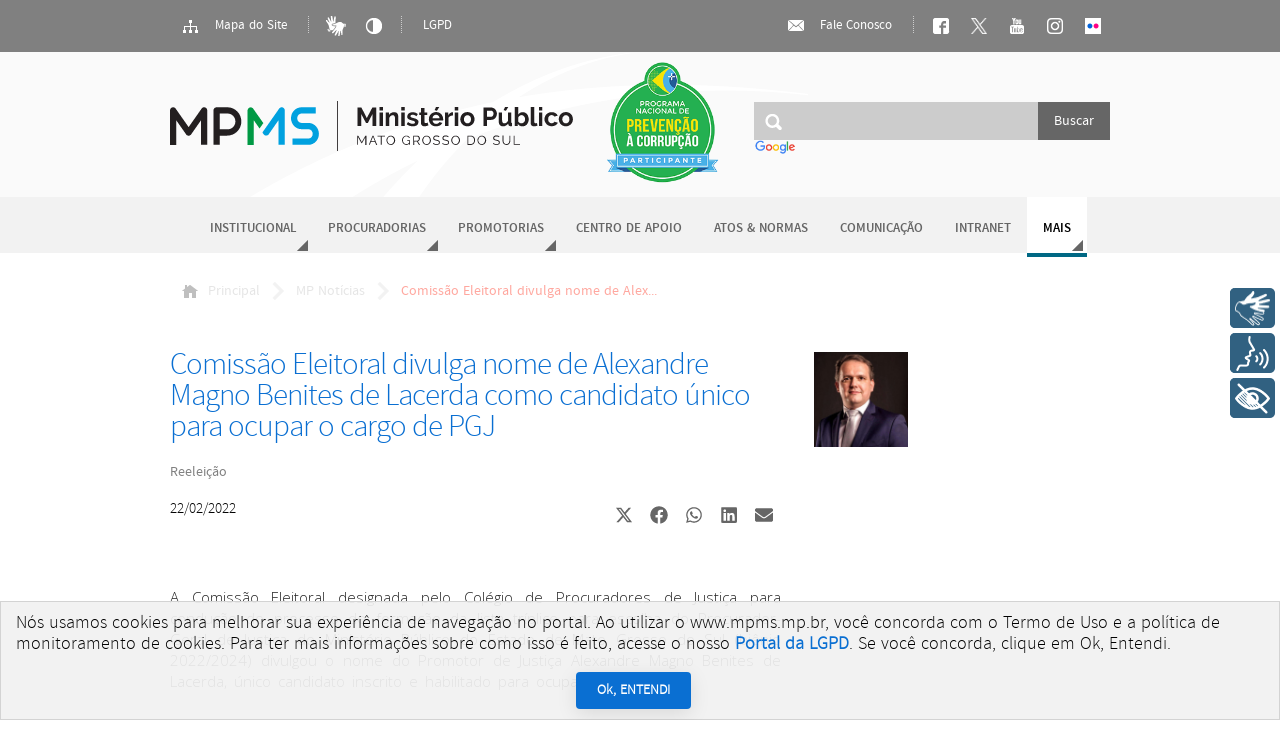

--- FILE ---
content_type: text/html; charset=utf-8
request_url: https://www.mpms.mp.br/noticias/2022/02/comissao-eleitoral-divulga-nome-de-alexandre-magno-benites-de-lacerda-como-candidato-unico-para-ocupar-o-cargo-de-pgj
body_size: 26003
content:
<!DOCTYPE html>
<html lang="pt-br">
<head>
<script type="text/javascript">
(function(){
window["loaderConfig"] = "/TSPD/?type=21";
})();

</script>

<script type="text/javascript" src="/TSPD/?type=18"></script>

    <link rel="icon" type="image/png" href="/images/favicon.png"/>
    <meta http-equiv="Content-Type" content="text/html; charset=UTF-8">
    <meta http-equiv="X-UA-Compatible" content="IE=edge"/>
    <meta property="og:url" content="https://www.mpms.mp.br/noticias/2022/02/comissao-eleitoral-divulga-nome-de-alexandre-magno-benites-de-lacerda-como-candidato-unico-para-ocupar-o-cargo-de-pgj" /><meta property="og:type" content="article" /><meta property="fb:app_id" content="1997721197167884" /><meta property="og:locale" content="pt_BR"><meta property="og:title" content="Comiss&atilde;o Eleitoral divulga nome de Alexandre Magno Benites de Lacerda como candidato &uacute;nico para ocupar o cargo de PGJ" /><meta property="og:description" content="A Comiss&atilde;o Eleitoral designada pelo Col&eacute;gio de Procuradores de Justi&ccedil;a para condu&ccedil;&atilde;o do processo de forma&ccedil;&atilde;o da lista tr&iacute;plice para escolha do Procurador-Geral de Justi&ccedil;a do Minist&eacute;rio P&uacute;blico do Estado de Mato Grosso do Su..." /><meta property="og:image" content="https://www.mpms.mp.br/portal/imagens/image29452.40.39.jpg" /><meta property="og:image:width" content="640"><meta property="og:image:height" content="427">    <title>Comissão Eleitoral divulga nome de Alexandre Magno Benites de Lacerda como candidato único para ocupar o cargo de PGJ - MPMS</title>
    <link rel="stylesheet" type="text/css" href="/fonts/stylesheet.css"/>
    <link rel="stylesheet" type="text/css" href="https://fonts.googleapis.com/css?family=Open+Sans:300"/>
    <link rel="stylesheet" type="text/css" href="/css/scaffolding.css?v=24"/>
    <link rel="stylesheet" type="text/css" href="/css/components.css?v=24"/>
    <link rel="stylesheet" type="text/css" href="/css/portal.css?v=24"/>
    <link rel="stylesheet" media="all" href="/css/iCheck.mp.theme.css">
    <link id="theme-main" rel="stylesheet" type="text/css" href="/css/theme.css"/>
    <link id="theme-state" rel="stylesheet" type="text/css" href="/css/state.css"/>
    <meta name="google-site-verification" content="l0xG082CYYrcstOis8dHbHdsI2c3weUZGXqfj163VHk" /><!-- Google tag (gtag.js) -->
                    <script async src="https://www.googletagmanager.com/gtag/js?id=G-T4LK1YCHDY"></script><script>
                      window.dataLayer = window.dataLayer || [];
                      function gtag(){dataLayer.push(arguments);}
                      gtag('js', new Date());
                    
                      gtag('config', 'G-T4LK1YCHDY');
                    </script><!-- Matomo -->
                        <script>
                          var _paq = window._paq = window._paq || [];
                          _paq.push(['trackPageView']);
                          _paq.push(['enableLinkTracking']);
                          (function() {
                            var u='https://analytics.mpms.mp.br/';
                            _paq.push(['setTrackerUrl', u+'matomo.php']);
                            _paq.push(['setSiteId', '8']);
                            var d=document, g=d.createElement('script'), s=d.getElementsByTagName('script')[0];
                            g.async=true; g.src=u+'matomo.js'; s.parentNode.insertBefore(g,s);
                          })();
                        </script>
                        <!-- End Matomo Code --><!-- Rybena -->
                            <script 
                            type='text/javascript' 
                              src='https://cdn.rybena.com.br/dom/master/latest/rybena.js?positionPlayer=left&positionBar=right'>
                            </script>
                            <!-- Rybena -->    <script src="https://cdn.onesignal.com/sdks/OneSignalSDK.js" async=""></script>
        <script>
        window.OneSignal = window.OneSignal || [];
        OneSignal.push(function() {
          OneSignal.init({
            appId: "602f5801-0f6c-4976-a35a-aa3c22077fcf",
          });
        });
        </script></head>
<body data-contrast="off">

<div id="access-bar">
    <div class="wrap">
        <div id="accessibility-bar" class="action-bar">
            <a class="live-button" href="/mapa-do-site">
                <ins class="icon sitemap"></ins>
                Mapa do Site</a>
            <span class="v-separator"></span>
            <!--
                        <a class="live-button icon-only" id="font-size-UP" href="#" title="Aumentar tamanho da fonte"><ins class="icon font-sizeup"></ins></a>
                        <a class="live-button icon-only" id="font-size-DOWN" href="#" title="Diminuir tamanho da fonte"><ins class="icon font-sizedown"></ins></a>
            -->
            <a class="live-button icon-only" target="_blank" href="http://vlibras.gov.br" title="Libras"><img
                        src="/img/icon-libras.png" style="vertical-align: middle; height: 20px;"></a>
            <a class="live-button icon-only high-contrast-switcher" href="#" title="Alto contraste">
                <ins class="icon high-contrast"></ins>
            </a>
            <!--TODO usar toggler? -->
            <span class="v-separator"></span>
            <a class="live-button" href="/lgpd">LGPD</a>
        </div>
        <div id="accessibility-message">
            <p>Você está navegando em modo de alto contraste!</p>
            <p>Desative-o usando o botão <a class="high-contrast-switcher live-button icon-only">
                    <ins class="icon white high-contrast"></ins>
                </a></p>
            <div class="close-button">
                <ins></ins>
            </div>
        </div>
        <div id="social-bar" class="action-bar">
            <a class="live-button" href="/fale-conosco">
                <ins class="icon mail"></ins>
                Fale Conosco</a>
            <span class="v-separator"></span>
            <a class="live-button icon-only" href="/facebook" title="Nossa página no Facebook">
                <ins class="icon facebook"></ins>
            </a>
            <a class="live-button icon-only" target="_blank" href="/twitter" title="Acompanhe no X!">
              <img src="/images/x_logo_white.png" style="vertical-align: middle; height: 16px; padding: 2px;">
            </a>
            <a class="live-button icon-only" href="/youtube" title="Assista aos vídeos do MPMS no youtube!">
                <ins class="icon youtube"></ins>
            </a>
            <a class="live-button icon-only" target="_blank" href="https://www.instagram.com/mpe_ms/" title="Nossa página no Instagram">
              <img src="/images/instagram_logo.png" style="vertical-align: middle; height: 16px; padding: 2px;">
            </a>
            <a class="live-button icon-only" target="_blank" href="https://www.flickr.com/photos/mpms_oficial/albums" title="Nossa página no Flickr">
              <img src="https://www.flickrhelp.com/hc/article_attachments/4419907666708/unnamed.png" style="vertical-align: middle; height: 16px; padding: 2px;">
            </a>
        </div>
    </div>
</div>
<div id="topo">
    <div class="wrap">
        <div id="logo">
            <h1><a href="/" title="Página inicial">Ministério Público do Estado de Mato Grosso do Sul</a></h1>
        </div>
        <div id="selo_prevencao_corrupcao">
            <a href="https://www.rededecontrole.gov.br/" target="_blank">
                <img src="/images/selo_prevencao_corrupcao.png">
            </a>
        </div>
        <div id="main-search">
            <form method="get" action="/pesquisar" name="main-search">
                <input type="search" name="q"/>
                <input type="submit" value="Buscar"/>
            </form>
            <div class="cse-branding-logo">
                <img src="https://www.google.com/images/branding/googlelogo/1x/googlelogo_color_150x54dp.png" alt="Google" style="height: 15px;">
            </div>
        </div>
    </div>

</div>
<div id="nav">
    <ul>
        <li class="dropdown "><a href="/institucional">Institucional</a><div class="holder">
                        <ul><li><a href="/institucional/quemsomos">Quem Somos</a></li><li><a href="/institucional/procuradoria-geral">Procuradoria-Geral</a></li><li><a href="/corregedoria-geral">Corregedoria-Geral</a></li><li><a href="/colegio-procuradores">Colégio de Procuradores</a></li><li><a href="/conselho-superior">Conselho Superior</a></li><li><a href="/institucional/gabinete-do-procurador-geral">Gabinete do Procurador-Geral</a></li><li><a href="/institucional/assessorias-especiais-do-pgj">Assessorias Especiais do PGJ</a></li><li><a href="/institucional/secretaria-geral">Secretaria-Geral</a></li></ul>
                    </div></li><li class="dropdown "><a href="/procuradorias">Procuradorias</a><div class="holder">
                        <ul><li><a href="/procuradorias/civeis">Cíveis</a></li><li><a href="/procuradorias/criminais">Criminais</a></li><li><a href="/procuradorias/difusos_coletivos">Interesses Difusos e Coletivos</a></li><li class="separator"></li><li><a href="/procuradorias-recursais">Coordenadorias Recursais</a></li><li><a href="/procuradoria/plantao">Plantão de Procuradorias</a></li><li><a href="/procuradoria/escala">Escala de Sessões do TJMS</a></li><li><a href="/procuradoria/produtividade-das-procuradoria">Produtividade das Procuradorias</a></li></ul>
                    </div></li><li class="dropdown "><a href="/promotorias">Promotorias</a><div class="holder">
                        <ul><li><a href="/promotorias/entrancia-final">Entrância Final</a></li><li><a href="/promotorias/entrancia-especial">Entrância Especial</a></li><li><a href="/promotorias/buscar">Buscar Promotoria</a></li><li class="separator"></li><li><a href="/promotorias-mapa">Mapa de Promotorias</a></li><li><a href="/promotoria/plantao">Plantão de Promotorias</a></li></ul>
                    </div></li><li class="home"><a href="/cao">Centro de Apoio</a></li><li class=""><a href="/atos-e-normas">Atos & Normas</a></li><li class=""><a href="http://mpms.mp.br/decom">Comunicação</a></li><li class=""><a href="/intranet">Intranet</a></li><li class="active dropdown more"><span>Mais</span><div class="holder">
                        <ul><li><a href="/noticias">Notícias</a></li><li><a href="/concursos">Concursos</a></li><li><a href="/contratacoes">Contratações</a></li><li><a href="/domp">Diário Oficial</a></li><li><a href="/licitacao">Licitação</a></li><li><a href="/transparencia">Portal da Transparência</a></li><li><a href="/nugeo">NUGEO</a></li><li><a href="/seplange">Gestão Estratégica</a></li><li><a href="/feriados">Feriados</a></li><li><a href="/ged/estagiarios">Estagiários</a></li><li><a href="/plantao-sti">Plantão STI</a></li><li><a href="/plantao-engenharia">Plantão Engenharia</a></li><li><a href="/plantao-decom">Plantão Decom</a></li><li><a href="/fornecedores/cadastro">Cadastro de Fornecedores</a></li></ul>
                    </div></li>
    </ul>
</div>
<div id="content" class="">
    <div id="breadcrumb" class="portal">
        <div class="wrap">
            <ul>
                <li class="home"><a href="/"><ins></ins>Principal</a></li><li ><a href="/noticias">MP Notícias</a></li><li ><span>Comissão Eleitoral divulga nome de Alex...</span></li>            </ul>
        </div>
    </div>
    <div class="innerpage news" itemscope itemtype="http://schema.org/Article">
    <div class="heading" itemprop="headline">
        <div class="microdata" itemscope itemtype="http://schema.org/Article"></div>
        <h2 itemprop="name">Comiss&atilde;o Eleitoral divulga nome de Alexandre Magno Benites de Lacerda como candidato &uacute;nico para ocupar o cargo de PGJ</h2>
        <p class="summary">Reelei&ccedil;&atilde;o</p>
        <div class="social">
            
            <div class="elementor-grid">
                <span style="margin-right: auto;" class="original" itemprop="datePublished" data-complete="22/02/2022">22/02/2022</span>
                <!-- Compartilhar no X (Twitter) -->
                <div class="elementor-grid-item">
                    <div class="elementor-share-btn elementor-share-btn_x-twitter" role="button" tabindex="0" aria-label="Compartilhar no X">
                        <a href="https://twitter.com/share?url=https://www.mpms.mp.br/noticias/2022/02/comissao-eleitoral-divulga-nome-de-alexandre-magno-benites-de-lacerda-como-candidato-unico-para-ocupar-o-cargo-de-pgj&text=Comiss%26atilde%3Bo+Eleitoral+divulga+nome+de+Alexandre+Magno+Benites+de+Lacerda+como+candidato+%26uacute%3Bnico+para+ocupar+o+cargo+de+PGJ" target="_blank" title="Compartilhar no X">
                <span class="elementor-share-btn__icon">
                    <svg style="fill: #666666;" class="e-font-icon-svg e-fab-x-twitter" viewBox="0 0 512 512" xmlns="http://www.w3.org/2000/svg"><path d="M389.2 48h70.6L305.6 224.2 487 464H345L233.7 318.6 106.5 464H35.8L200.7 275.5 26.8 48H172.4L272.9 180.9 389.2 48zM364.4 421.8h39.1L151.1 88h-42L364.4 421.8z"></path></svg>
                </span>
                        </a>
                    </div>
                </div>

                <!-- Compartilhar no Facebook -->
                <div class="elementor-grid-item">
                    <div class="elementor-share-btn elementor-share-btn_facebook" role="button" tabindex="0" aria-label="Compartilhar no Facebook">
                        <a href="https://www.facebook.com/sharer.php?u=https://www.mpms.mp.br/noticias/2022/02/comissao-eleitoral-divulga-nome-de-alexandre-magno-benites-de-lacerda-como-candidato-unico-para-ocupar-o-cargo-de-pgj&t=Comiss%26atilde%3Bo+Eleitoral+divulga+nome+de+Alexandre+Magno+Benites+de+Lacerda+como+candidato+%26uacute%3Bnico+para+ocupar+o+cargo+de+PGJ" target="_blank" title="Compartilhar no Facebook">
                <span class="elementor-share-btn__icon">
                    <svg style="fill: #666666;" class="e-font-icon-svg e-fab-facebook" viewBox="0 0 512 512" xmlns="http://www.w3.org/2000/svg"><path d="M504 256C504 119 393 8 256 8S8 119 8 256c0 123.78 90.69 226.38 209.25 245V327.69h-63V256h63v-54.64c0-62.15 37-96.48 93.67-96.48 27.14 0 55.52 4.84 55.52 4.84v61h-31.28c-30.8 0-40.41 19.12-40.41 38.73V256h68.78l-11 71.69h-57.78V501C413.31 482.38 504 379.78 504 256z"></path></svg>
                </span>
                        </a>
                    </div>
                </div>

                <!-- Compartilhar no WhatsApp -->
                <div class="elementor-grid-item">
                    <div class="elementor-share-btn elementor-share-btn_whatsapp" role="button" tabindex="0" aria-label="Compartilhar no WhatsApp">
                        <a href="https://api.whatsapp.com/send?text=Comiss%26atilde%3Bo+Eleitoral+divulga+nome+de+Alexandre+Magno+Benites+de+Lacerda+como+candidato+%26uacute%3Bnico+para+ocupar+o+cargo+de+PGJ https://www.mpms.mp.br/noticias/2022/02/comissao-eleitoral-divulga-nome-de-alexandre-magno-benites-de-lacerda-como-candidato-unico-para-ocupar-o-cargo-de-pgj" target="_blank" title="Compartilhar no WhatsApp">
                <span class="elementor-share-btn__icon">
                    <svg style="fill: #666666;" class="e-font-icon-svg e-fab-whatsapp" viewBox="0 0 448 512" xmlns="http://www.w3.org/2000/svg"><path d="M380.9 97.1C339 55.1 283.2 32 223.9 32c-122.4 0-222 99.6-222 222 0 39.1 10.2 77.3 29.6 111L0 480l117.7-30.9c32.4 17.7 68.9 27 106.1 27h.1c122.3 0 224.1-99.6 224.1-222 0-59.3-25.2-115-67.1-157zm-157 341.6c-33.2 0-65.7-8.9-94-25.7l-6.7-4-69.8 18.3L72 359.2l-4.4-7c-18.5-29.4-28.2-63.3-28.2-98.2 0-101.7 82.8-184.5 184.6-184.5 49.3 0 95.6 19.2 130.4 54.1 34.8 34.9 56.2 81.2 56.1 130.5 0 101.8-84.9 184.6-186.6 184.6zm101.2-138.2c-5.5-2.8-32.8-16.2-37.9-18-5.1-1.9-8.8-2.8-12.5 2.8-3.7 5.6-14.3 18-17.6 21.8-3.2 3.7-6.5 4.2-12 1.4-32.6-16.3-54-29.1-75.5-66-5.7-9.8 5.7-9.1 16.3-30.3 1.8-3.7.9-6.9-.5-9.7-1.4-2.8-12.5-30.1-17.1-41.2-4.5-10.8-9.1-9.3-12.5-9.5-3.2-.2-6.9-.2-10.6-.2-3.7 0-9.7 1.4-14.8 6.9-5.1 5.6-19.4 19-19.4 46.3 0 27.3 19.9 53.7 22.6 57.4 2.8 3.7 39.1 59.7 94.8 83.8 35.2 15.2 49 16.5 66.6 13.9 10.7-1.6 32.8-13.4 37.4-26.4 4.6-13 4.6-24.1 3.2-26.4-1.3-2.5-5-3.9-10.5-6.6z"></path></svg>
                </span>
                        </a>
                    </div>
                </div>

                <!-- Compartilhar no LinkedIn -->
                <div class="elementor-grid-item">
                    <div class="elementor-share-btn elementor-share-btn_linkedin" role="button" tabindex="0" aria-label="Compartilhar no LinkedIn">
                        <a href="https://www.linkedin.com/shareArticle?url=https://www.mpms.mp.br/noticias/2022/02/comissao-eleitoral-divulga-nome-de-alexandre-magno-benites-de-lacerda-como-candidato-unico-para-ocupar-o-cargo-de-pgj&title=Comiss%26atilde%3Bo+Eleitoral+divulga+nome+de+Alexandre+Magno+Benites+de+Lacerda+como+candidato+%26uacute%3Bnico+para+ocupar+o+cargo+de+PGJ" target="_blank" title="Compartilhar no LinkedIn">
                <span class="elementor-share-btn__icon">
                    <svg style="fill: #666666;" class="e-font-icon-svg e-fab-linkedin" viewBox="0 0 448 512" xmlns="http://www.w3.org/2000/svg"><path d="M416 32H31.9C14.3 32 0 46.5 0 64.3v383.4C0 465.5 14.3 480 31.9 480H416c17.6 0 32-14.5 32-32.3V64.3c0-17.8-14.4-32.3-32-32.3zM135.4 416H69V202.2h66.5V416zm-33.2-243c-21.3 0-38.5-17.3-38.5-38.5S80.9 96 102.2 96c21.2 0 38.5 17.3 38.5 38.5 0 21.3-17.2 38.5-38.5 38.5zm282.1 243h-66.4V312c0-24.8-.5-56.7-34.5-56.7-34.6 0-39.9 27-39.9 54.9V416h-66.4V202.2h63.7v29.2h.9c8.9-16.8 30.6-34.5 62.9-34.5 67.2 0 79.7 44.3 79.7 101.9V416z"></path></svg>
                </span>
                        </a>
                    </div>
                </div>

                <!-- Compartilhar por Email -->
                <div class="elementor-grid-item">
                    <div class="elementor-share-btn elementor-share-btn_email" role="button" tabindex="0" aria-label="Compartilhar no Email">
                        <a href="mailto:?subject=Comiss%26atilde%3Bo+Eleitoral+divulga+nome+de+Alexandre+Magno+Benites+de+Lacerda+como+candidato+%26uacute%3Bnico+para+ocupar+o+cargo+de+PGJ&body=Comiss%26atilde%3Bo+Eleitoral+divulga+nome+de+Alexandre+Magno+Benites+de+Lacerda+como+candidato+%26uacute%3Bnico+para+ocupar+o+cargo+de+PGJ https://www.mpms.mp.br/noticias/2022/02/comissao-eleitoral-divulga-nome-de-alexandre-magno-benites-de-lacerda-como-candidato-unico-para-ocupar-o-cargo-de-pgj" title="Compartilhar por Email">
                <span class="elementor-share-btn__icon">
                    <svg style="fill: #666666;" class="e-font-icon-svg e-fas-envelope" viewBox="0 0 512 512" xmlns="http://www.w3.org/2000/svg"><path d="M502.3 190.8c3.9-3.1 9.7-.2 9.7 4.7V400c0 26.5-21.5 48-48 48H48c-26.5 0-48-21.5-48-48V195.6c0-5 5.7-7.8 9.7-4.7 22.4 17.4 52.1 39.5 154.1 113.6 21.1 15.4 56.7 47.8 92.2 47.6 35.7.3 72-32.8 92.3-47.6 102-74.1 131.6-96.3 154-113.7zM256 320c23.2.4 56.6-29.2 73.4-41.4 132.7-96.3 142.8-104.7 173.4-128.7 5.8-4.5 9.2-11.5 9.2-18.9v-19c0-26.5-21.5-48-48-48H48C21.5 64 0 85.5 0 112v19c0 7.4 3.4 14.3 9.2 18.9 30.6 23.9 40.7 32.4 173.4 128.7 16.8 12.2 50.2 41.8 73.4 41.4z"></path></svg>
                </span>
                        </a>
                    </div>
                </div>
            </div>

            <style>
                .elementor-grid {
                    display: flex;
                    gap: 10px;
                }

                .elementor-share-btn {
                    display: flex;
                    align-items: center;
                    justify-content: center;
                    width: 35px;
                    height: 35px;
                    border-radius: 20%;
                    transition: background-color 0.3s;
                    cursor: pointer;
                }

                .elementor-share-btn__icon svg {
                    width: 18px;
                    height: 18px;
                    fill: currentColor;
                }

                .elementor-share-btn_x-twitter:hover svg {
                    fill: #000 !important;
                    transition: fill 0.3s;
                }

                .elementor-share-btn_facebook:hover svg {
                    fill: #3b5998 !important;
                    transition: fill 0.3s;
                }

                .elementor-share-btn_whatsapp:hover svg {
                    fill: #25D366 !important;
                    transition: fill 0.3s;
                }

                .elementor-share-btn_linkedin:hover svg {
                    fill: #0077b5 !important;
                    transition: fill 0.3s;
                }

                .elementor-share-btn_email:hover svg {
                    fill: #ff4836 !important;
                    transition: fill 0.3s;
                }



            </style>
        </div>
    </div>
    <div class="body articleBody" itemprop="articleBody">
        <p class="u-text--justified">A Comiss&atilde;o Eleitoral designada pelo Col&eacute;gio de Procuradores de Justi&ccedil;a para condu&ccedil;&atilde;o do processo de forma&ccedil;&atilde;o da lista tr&iacute;plice para escolha do Procurador-Geral de Justi&ccedil;a do Minist&eacute;rio P&uacute;blico do Estado de Mato Grosso do Sul (bi&ecirc;nio 2022/2024) divulgou o nome do Promotor de Justi&ccedil;a Alexandre Magno Benites de Lacerda, &uacute;nico candidato inscrito e habilitado para ocupar a vaga.</p>

<p class="u-text--justified">A publica&ccedil;&atilde;o ocorreu no Di&aacute;rio Oficial do MPMS nesta ter&ccedil;a-feira (22/2) cumprindo o calend&aacute;rio eleitoral.</p>

<p class="u-text--justified">A elei&ccedil;&atilde;o ser&aacute; realizada no dia 21 de mar&ccedil;o de 2022, no per&iacute;odo das 9h &agrave;s 17h, na sede da Procuradoria-Geral de Justi&ccedil;a.</p>

<p class="u-text--justified">A Comiss&atilde;o Eleitoral &eacute; formada pela Procuradora de Justi&ccedil;a e Presidente, Irma Vieira de Santana e Anzoategui, e pelos seguintes membros: Adhemar Mombrum de Carvalho Neto, Procurador de Justi&ccedil;a; Renzo Siufi e Felipe de Almeida Marques, Promotores de Justi&ccedil;a.</p>

<p class="u-text--justified">Texto: Ana Paula Leite/jornalista - Assecom MPMS</p>

        
            </div>

    <div class="footer">
                    <div class="keywords">
                Palavras-chave:
                                    <a href="/noticias/tag/MPMS" class="keyword"><span class="term">MPMS</span></a>
                                        <a href="/noticias/tag/ Alexandre Magno" class="keyword"><span class="term"> Alexandre Magno</span></a>
                                        <a href="/noticias/tag/ candidato único" class="keyword"><span class="term"> candidato único</span></a>
                                        <a href="/noticias/tag/ Comissão Eleitoral" class="keyword"><span class="term"> Comissão Eleitoral</span></a>
                                </div>
                </div>
</div>
    <div id="sidebar-news">
                    <div class="photo-gallery">

                               
                    <a title="Notícias -  Comissão Eleitoral divulga nome de Alexandre Magno Benites de Lacerda como candidato único para ocupar o cargo de PGJ" href="/portal/imagens/image29452.40.39.jpg"  data-caption="Notícias -  Comissão Eleitoral divulga nome de Alexandre Magno Benites de Lacerda como candidato único para ocupar o cargo de PGJ">
                        <img src="/portal/imagens/image29452.40.39.jpg" alt="Visualizar" />
                    </a>
                    
                              
            </div>
                        </div>

    

<style>
    .mfp-img {
        width: 100%;
        height: auto;
        max-height: 100vh; /* Garante que não ultrapasse a altura da tela */
    }
    .mfp-figure {
        margin: 0;
        padding: 0;
    }

</style></div>
<div id="footer">
    <div class="wrap">
        <div id="mp-address">
            <p class="main-local">Procuradoria-Geral de Justiça do Estado de Mato Grosso do Sul</p>
            <address>
                <p>Rua Pres. Manuel Ferraz de Campos Salles, 214, Edifício Procurador de Justiça Fadel Tajher Iunes
                    <br/> Jardim Veraneio - CEP 79031-907 - Campo Grande - MS</p>
            </address>
            <p class="main-tel">Telefone: (67) 3318-2000</p>
        </div>
        <div id="mp-sec">

            <div><img src="/img/logotipo-web-default.svg" height="35px">
            </div>
            <p class="sec">Secretaria de Tecnologia da Informação - STI</p>

        </div>
    </div>
</div>
</body>
<!--[if lt IE 9]>
<script src="/js/jquery1.8.3.min.js" type="text/javascript" language="javascript"></script>
<![endif]-->
<!--[if gte IE 9]><!-->
<script src="/js/jquery.js" type="text/javascript" language="javascript"></script>
<!--<![endif]-->
<script src="/js/jquery.icheck.min.js" type="text/javascript" language="javascript"></script>
<script src="/js/jquery.slimscroll.min.js" type="text/javascript" language="javascript"></script>
<script src="/js/base.js?v=4" type="text/javascript" language="javascript"></script>
<script src="/js/jquery.validate.min.js" type="text/javascript" language="javascript"></script>
<script src="/js/controller.js?v=4" type="text/javascript" language="javascript"></script>
<script src="/js/core.js" type="text/javascript" language="javascript"></script>
<script src="/js/jquery.justifiedGallery.min.js?v=56" type="text/javascript" ></script><script src="/js/jquery.magnific-popup.min.js?v=56" type="text/javascript" ></script><script src="/js/noticias.js?v=56" type="text/javascript" ></script><script src="/js/lgpd-cookie.js?v=1.0.3" type="module"></script>
        <lgpd-cookie /></html>


--- FILE ---
content_type: text/html
request_url: https://www.mpms.mp.br/TSPD/?type=21
body_size: 5581
content:
<!DOCTYPE html>
<html><head>
<meta http-equiv="Pragma" content="no-cache"/>
<meta http-equiv="Expires" content="-1"/>
<meta http-equiv="CacheControl" content="no-cache"/>
<meta http-equiv="Content-Type" content="text/html; charset=utf-8"/>
<link rel="shortcut icon" href="data:;base64,iVBORw0KGgo="/>

<script type="text/javascript">
(function(){
window["bobcmn"] = "101110111110102000000042000000052000000062000000002cdfcba252000000962000000002000000023000000003000000cfhttps%3a%2f%2fwww.mpms.mp.br%2fnoticias%2f2022%2f02%2fcomissao%2deleitoral%2ddivulga%2dnome%2dde%2dalexandre%2dmagno%2dbenites%2dde%2dlacerda%2dcomo%2dcandidato%2dunico%2dpara%2docupar%2do%2dcargo%2dde%2dpgj300000006/TSPD/[base64]";

window.WDmp=!!window.WDmp;try{(function(){(function(){})();var OL=30;try{var zL,SL,iL=O(736)?1:0,lL=O(609)?1:0,Lo=O(196)?1:0,zo=O(241)?1:0;for(var Zo=(O(341),0);Zo<SL;++Zo)iL+=(O(541),2),lL+=(O(1E3),2),Lo+=O(63)?2:1,zo+=O(616)?3:2;zL=iL+lL+Lo+zo;window.Zz===zL&&(window.Zz=++zL)}catch(io){window.Zz=zL}var jo=!0;function Z(L,z){L+=z;return L.toString(36)}
function Jo(L){var z=79;!L||document[S(z,197,184,194,184,177,184,187,184,195,200,162,195,176,195,180)]&&document[_(z,197,184,194,184,177,184,187,184,195,200,162,195,176,195,180)]!==Z(68616527587,z)||(jo=!1);return jo}function S(L){var z=arguments.length,s=[];for(var I=1;I<z;++I)s.push(arguments[I]-L);return String.fromCharCode.apply(String,s)}function LO(){}Jo(window[LO[_(OL,140,127,139,131)]]===LO);Jo(typeof ie9rgb4!==Z(1242178186169,OL));
Jo(RegExp("\x3c")[_(OL,146,131,145,146)](function(){return"\x3c"})&!RegExp(Z(42859,OL))[Z(1372175,OL)](function(){return"'x3'+'d';"}));
var oO=window[_(OL,127,146,146,127,129,134,99,148,131,140,146)]||RegExp(_(OL,139,141,128,135,154,127,140,130,144,141,135,130),S(OL,135))[Z(1372175,OL)](window["\x6e\x61vi\x67a\x74\x6f\x72"]["\x75\x73e\x72A\x67\x65\x6et"]),zO=+new Date+(O(359)?6E5:357904),SO,_O,jO,JO=window[S(OL,145,131,146,114,135,139,131,141,147,146)],oz=oO?O(110)?3E4:22117:O(762)?6E3:3530;
document[S(OL,127,130,130,99,148,131,140,146,106,135,145,146,131,140,131,144)]&&document[_(OL,127,130,130,99,148,131,140,146,106,135,145,146,131,140,131,144)](_(OL,148,135,145,135,128,135,138,135,146,151,129,134,127,140,133,131),function(L){var z=85;document[S(z,203,190,200,190,183,190,193,190,201,206,168,201,182,201,186)]&&(document[_(z,203,190,200,190,183,190,193,190,201,206,168,201,182,201,186)]===Z(1058781898,z)&&L[_(z,190,200,169,199,202,200,201,186,185)]?jO=!0:document[_(z,203,190,200,190,183,
190,193,190,201,206,168,201,182,201,186)]===_(z,203,190,200,190,183,193,186)&&(SO=+new Date,jO=!1,zz()))});function _(L){var z=arguments.length,s=[],I=1;while(I<z)s[I-1]=arguments[I++]-L;return String.fromCharCode.apply(String,s)}function zz(){if(!document[S(82,195,199,183,196,203,165,183,190,183,181,198,193,196)])return!0;var L=+new Date;if(L>zO&&(O(838)?6E5:897780)>L-SO)return Jo(!1);var z=Jo(_O&&!jO&&SO+oz<L);SO=L;_O||(_O=!0,JO(function(){_O=!1},O(399)?1:0));return z}zz();
var sz=[O(125)?17795081:17777966,O(213)?27611931586:2147483647,O(301)?1558153217:2060875397];function Sz(L){var z=94;L=typeof L===_(z,209,210,208,199,204,197)?L:L[_(z,210,205,177,210,208,199,204,197)](O(330)?36:21);var s=window[L];if(!s||!s[_(z,210,205,177,210,208,199,204,197)])return;var I=""+s;window[L]=function(L,z){_O=!1;return s(L,z)};window[L][S(z,210,205,177,210,208,199,204,197)]=function(){return I}}for(var _z=(O(91),0);_z<sz[Z(1294399175,OL)];++_z)Sz(sz[_z]);
Jo(!1!==window[_(OL,117,98,139,142)]);window.ZO=window.ZO||{};window.ZO.Li="[base64]";function iz(L){var z=+new Date,s;!document[S(28,141,145,129,142,149,111,129,136,129,127,144,139,142,93,136,136)]||z>zO&&(O(748)?6E5:424222)>z-SO?s=Jo(!1):(s=Jo(_O&&!jO&&SO+oz<z),SO=z,_O||(_O=!0,JO(function(){_O=!1},O(219)?1:0)));return!(arguments[L]^s)}function O(L){return 860>L}
(function(){var L=/(\A([0-9a-f]{1,4}:){1,6}(:[0-9a-f]{1,4}){1,1}\Z)|(\A(([0-9a-f]{1,4}:){1,7}|:):\Z)|(\A:(:[0-9a-f]{1,4}){1,7}\Z)/ig,z=document.getElementsByTagName("head")[0],s=[];z&&(z=z.innerHTML.slice(0,1E3));while(z=L.exec(""))s.push(z)})();})();}catch(x){}finally{ie9rgb4=void(0);};function ie9rgb4(a,b){return a>>b>>0};

})();

</script>

<script type="text/javascript" src="/TSPD/08684650b0ab2000a3f811193b09f9ca7a2f70371dda8529090279c25709400af5f22e5cf4381fc9?type=8"></script>

<script type="text/javascript">
(function(){
window["blobfp"] = "[base64]";window["slobfp"] = "08a591a6910b10003322a33c8de9819e44cb888aabf3dbbb";


})();

</script>

<script type="text/javascript" src="/TSPD/08684650b0ab2000a3f811193b09f9ca7a2f70371dda8529090279c25709400af5f22e5cf4381fc9?type=12"></script>
<noscript>Please enable JavaScript to view the page content.<br/>Your support ID is: 0.</noscript>
</head><body>
</body></html>

--- FILE ---
content_type: text/html
request_url: https://www.mpms.mp.br/TSPD/08684650b0ab280051b4dd58519f38f4fb37277c3584cf274e9cc8b6f0aeed59c60288ff86da996c544a622494be8e94?type=13
body_size: 566
content:
[base64]

--- FILE ---
content_type: text/css; charset=utf-8
request_url: https://www.mpms.mp.br/css/scaffolding.css?v=24
body_size: 1178
content:
@charset "utf-8";
@import url(base.css);


#header,
header {
    height: 52px;
    min-width: 940px;
    position: relative;
}

/* Table scaffolding & layout scaffolding */
.t10 { width: 10%; }
.t15 { width: 15%; }
.t20 { width: 20%; }
.t25, .w25 { width: 25%; }
.t30 { width: 30%; }
.t33, .w33 { width: 33.333%; }
.t40 { width: 40%; }
.t50, .w50 { width: 50%; }
.t60 { width: 60%; }
.t66, .w66 { width: 66.666%; }
.t70 { width: 70%; }
.t75, .w75 { width: 75%; }
.t80 { width: 80%; }
.t90 { width: 90%; }
.t100, .w100 { width: 100%; }
.w960 { width: 960px; }

/* Básico do posicionamento (Não abuse!!!)
    .conclusive, ou alinhamento à direita, padrão para conclusão de ações
    .user-opinion, ou centralizado, é normalmente usado em formatos de modal ou alerts, queries e afins
    .orthodox, ou alinhamento à esquerda, padrão de leitura ocidental, é o valor default para este framework mas pode ser forçado pelo uso da classe */
.conclusive, .push-to-right { text-align: right; }
.user-opinion, .dont-push { text-align: center; }
.orthodox, .push-to-left { text-align: left; }
.flush-to-right { float: right; }
.flush-to-left { float: left; }
.break-left { clear: left; }
.break-right { clear: right; }
.break-both { clear: both; }

.section { margin: 20px 0; }
.enclosed { position: relative; }

/*Listas em geral*/
/*TODO Dry-review*/
.actions,
.files {
    border-collapse: separate;
    list-style: none;
    margin: 20px 0;
}

/* Navegação secundária */
.secondary-nav {
    margin-top: 40px;
    text-align: right;
}

/* Blocos */
#heading > .wrap,
#options > .wrap,
#content > .wrap,
#footer > .wrap,
#error-log > .wrap,
#running-environment > .wrap {
    margin: 0 auto;
    min-width: 940px;
    overflow: auto;
    width: 60%;
}

#running-environment > .wrap {
    margin: auto 20px;
    min-width: 0;
    width: auto;
}

.always-on-top + #content { padding-top: 100px; }

#conheca-o-mp > .wrap,
#campanhas > .wrap {
    width: 940px;
    margin: 0 auto;
}
#secondary-content,
.row,
.innerpage,
#breadcrumb { overflow: auto; }

.innerpage .report-log {
    margin-bottom: 20px;
}

--- FILE ---
content_type: text/css; charset=utf-8
request_url: https://www.mpms.mp.br/css/portal.css?v=24
body_size: 8069
content:
@charset "utf-8";

.big-block hr {
    border-color: #fff;
    margin: 5px 0;
}

#LIGHT-GRAY-BORDER-BOTTOM,
.components h2.main-section,
.innerpage .start-section,
.details.view .personas,
.events .heading,
.figure,
.faq h6,
.tab-nav {
    border-bottom: 1px solid #e6e6e6;
}

.mini-section {
    margin-bottom: 60px;
}

/* Mapa do site / Guia */
#secondary-content h2,
.innerpage h2,
.events .event h3 {
    font-family: SourceSansProLight, Arial, Helvetica, sans-serif;
    /*font-size: 207%;*/
    font-size: 31px;
}

.guide {
    padding-top: 30px;
}

.guide,
.sitemap-view {
    font-family: SourceSansProRegular, Arial, Helvetica, sans-serif;
    font-size: 87%;
    margin: 0 auto;
}

/*.guide h2,
.innerpage h2 {
font-size: 34px;
}*/

.guide .menu {
    float: left;
    list-style: none;
    width: 23%;
    margin-right: 2%;
}

.guide .menu .title {
    margin-top: 40px;
}

.guide .menu a,
.sitemap-view a {
    border-left: 1px solid;
    display: block;
    padding: 2px 0 2px 10px;
    text-decoration: none;
}

.sitemap-view li {
    list-style: none;
    padding-left: 20px;
}

.sitemap-view ul {
    border-left: 1px solid;
    margin-bottom: 15px;
}

.sitemap-view ul.root {
    border: none;
}

.sitemap-view a {
    border-left: none;
    padding-left: 0;
}

#institucional-content .article p {
    text-align: justify;
}

/*TODO Dry-review*/
.innerpage h3 {
    /*font-size: 160%;*/
    font-size: 24px;
    letter-spacing: -1px;
    line-height: 1.25em;
    margin: 0 0 0.85em;
}

.components h2 {
    font-size: 87%;
}

/* Access-bar */
#access-bar {
    background: #808080;
    height: 52px;
}

#access-bar .v-separator {
    border-style: dotted;
}

/*TODO DRY-review (Scaffolding) */
#access-bar .wrap {
    margin: 0 auto;
    padding: 10px 0;
    width: 940px;
}

#accessibility-bar {
    float: left;
}

#accessibility-message {
    display: none;
}

#social-bar {
    float: right;
}

/* Topo principal */

#topo .wrap {
    background: url(../img/bg.top.portal.png) no-repeat left top;
    height: 145px;
    margin: 0 auto;
    width: 940px;
}

#topo h1 a {
    background: url(../img/logotipo-web-default.svg) no-repeat left 29px;
    font-family: SourceSansProSemiBold, arial, helvetica, sans-serif;
    float: left;
    font-size: 24px;
    height: 85px;
    text-indent: -9999px;
    width: 403px;
}

#logo {
    margin-top: 20px;
    float: left;
    width: 400px;
}

#main-search {
    float: right;
    margin-top: 50px;
}

#main-search input[name='q'] {
    width: 280px;
}

/* Barra de navegação */
#nav {
    height: 56px;
    text-align: center;
}

#nav > ul {
    display: inline-block;
    text-align: left;
}

#nav > ul > li {
    float: left;
    list-style: none;
    position: relative;
    z-index: 10;
}

#nav > ul > li > a,
#nav > ul > li > span {
    border-bottom: 4px solid transparent;
    cursor: pointer;
    display: block;
    font-family: SourceSansProSemiBold, arial, helvetica, sans-serif;
    font-size: 13px;
    line-height: 1;
    padding: 25px 16px 18px;
    text-transform: uppercase;
    text-decoration: none;
}

#nav > ul > li.dropdown > a,
#nav > ul > li.dropdown > span {
    background-position: right -289px;
}

#nav > ul > li.dropdown:hover a,
#nav > ul > li.dropdown:focus a,
#nav > ul > li.dropdown:hover span,
#nav > ul > li.dropdown:focus span {
    background-position: right -349px
}

#nav .holder {
    position: absolute;
    visibility: hidden;
    z-index: 100;
    min-width: 110%;
}

#nav .more .holder {
    right: 0;
}

#nav .holder > ul > li {
    font-size: 14px;
    line-height: 1;
    list-style: none;
}

#nav .holder li.separator {
    margin: 5px 20px;
    overflow: hidden;
}

#nav .holder a {
    display: block;
    padding: 10px 20px;
    text-decoration: none;
    position: relative;
    white-space: nowrap;
}

/* Basics */
.facepage,
#events.big-block {
    margin-top: 40px;
    position: relative;
}

.facepage .controls {
    position: absolute;
    right: 0;
    top: 0;
}

.facepage .controls a {
    opacity: 0.5;
}

.facepage .controls a:focus,
.facepage .controls a:active,
.facepage .controls a:hover,
.controls a,
.big-block .controls a:focus,
.big-block .controls a:active,
.big-block .controls a:hover {
    outline: none;
    opacity: 1;
}

.big-block {
    padding: 30px;
}

.small-block {
    padding: 20px;
}

.big-block .facepage {
    margin: 0;
}

.index-markers {
    overflow: auto;
}

.index-markers li {
    display: block;
    float: left;
    height: 1em;
    list-style: none;
    margin-right: 1em;
    overflow: hidden;
    width: 1em;
}

/*TODO REmover código abaixo qdo for estabelecido scaffolding*/
#content,
#secondary-content {
    overflow: auto;
    margin: 20px auto 60px;
    width: 940px;
}

#content,
#secondary-content,
#footer {
    clear: both;
}

.facepage h2,
.components h2,
.innerpage .components h3 {
    font-size: 94%;
    letter-spacing: normal;
    line-height: 1.2;
    margin-bottom: 10px;
    padding-right: 50px;
    text-transform: uppercase;
}

.innerpage > h2 {
    margin-bottom: 40px;
}

.innerpage .components h3 {
    font-size: 87%;
}


/* Listas sem bullets */
.slider .slide-container > ul > li,
.activity-report li {
    list-style: none;
}

/* Módulo de notícias view */
/* TODO DRY-review */
.view-news .index-markers {
    text-indent: -9999px;
}

.view-news .heading h3 a {
    color: #666;
    font-size: 31px;
    letter-spacing: -1px;
    line-height: 1;
    word-spacing: 4px;
}

.view-news .slider img {
    width: 100%;
}

/*.view-news .figure {
background-color: #666;
height: 300px;
width: 460px;
}*/

.news-listing li {
    font-size: 94%;
    list-style: outside square;
    margin: 0 0 13px 15px;
}

.view-news .index-markers {
    margin-top: 10px;
}

#news a {
    text-decoration: none;
}

#news .main-content {
    float: left;
    width: 640px;
}

#news .full-wide {
    border-bottom: 1px dashed;
    overflow: hidden;
    padding-bottom: 15px;
    margin-bottom: 30px;
}

#news .keyword,
.mini-tag {
    font-size: 80%;
    margin-bottom: 5px;
    padding: 3px 5px;
    text-transform: uppercase;
    white-space: nowrap;
}

.mini-tag {
    border: 1px solid;
}

#news .full-wide .body {
    overflow: hidden;
}

#news .full-wide .picture.half {
    float: left;
    width: 340px;
}

#news .full-wide h3 {
    font-size: 25px;
    letter-spacing: 0;
    line-height: 1;
}

/*0A6FD2*/
.list-of-news {
    list-style: none;
}

.list-of-news.more > li {
    float: left;
    margin-right: 4%;
    height: 100px;
    overflow: hidden;
    padding: 15px 0;
    width: 45%;
}

.tag-featured + .list-of-news > li {
    height: auto;
    width: 90%;
}

.list-of-news > li.featured {
    height: auto;
    margin-bottom: 10px;
    padding-top: 0;
    width: 95%;
}

.list-of-news .picture {
    float: left;
    margin-right: 5%;
}

.list-of-news h3 {
    font-size: 17px;
    font-family: SourceSansProRegular, arial, helveitca, sans-serif !important;
    letter-spacing: 0;
    line-height: 1;
    margin-bottom: 0;
}

.list-of-news .date {
    margin-bottom: 0.4em;
}

.list-of-news.more .summary {
    font-size: 80%;
    margin-top: 5px;
}

#news .spine {
    overflow: hidden;
}

.spine .tag-featured {
    border-right: 1px solid;
    float: left;
    padding-right: 3%;
    width: 35%;
}

#news .secondary-content .components {
    margin-bottom: 40px;
}

.list-of-news-full {
    margin-top: 20px;
}

.list-of-news-full .date {
    float: left;
    margin-right: 20px;
    padding-bottom: 5px;
}

.list-of-news-full .picture + .date {
    float: none;
}

.list-of-news-full > li {
    border-top: 1px dotted;
    float: none;
    padding: 10px 0;
    overflow: hidden;
}

.list-of-news-full li.featured {
    padding-top: 10px;
    width: auto;
}

.list-of-news-full > .featured + li {
    border-top: none;
}

.list-of-news-full > li h3,
.list-of-news-full > li .summary {
    padding-left: 120px;
}

.list-of-news-full h3 a {
    display: block;
}

.spine .list-of-news.more {
    margin-right: -5%;
}

.spine .tag-featured + .more {
    margin-left: 41%;
}

.tag-featured li {
    padding-top: 20px;
}

.tag-featured .foot-actions {
    margin-top: 30px;
}

.tag-featured h3,
.list-of-news .featured h3 {
    font-size: 120%;
}

.tag-featured h4 {
    border-left: 10px solid;
    padding-left: 10px;
}

#news .secondary-content {
    margin-left: 660px;
}

/* Eventos */
#events .slide-container > ul {
    height: 110px;
}

#events .slider li {
    overflow: hidden;
    min-height: 110px;
}

#events .time {
    float: left;
    width: 90px;
}

#events .date {
    position: relative;
}

#events .a-day span {
    display: inline-block;
}

#events .a-day .day {
    font-size: 52px;
    letter-spacing: -2px;
    line-height: 0.8;
}

#events .a-day .month {
    font-size: 21px;
    position: absolute;
    right: 0;
    top: 0;
}

#events .a-day .year {
    position: absolute;
    right: 0;
    top: 22px;
}

#events .a-period,
#events .a-multi {
    text-align: right;
}

#events .a-period .day {
    font-size: 29px;
}

#events .a-period .month {
    border-bottom: 2px solid;
    display: block;
    padding-bottom: 5px;
    margin-bottom: 5px;
}

#events span.year {
    font-size: 16px;
}

#events .a-multi .day {
    font-size: 21px;
}

#events .a-multi .year,
#events .a-multi .month {
    display: block;
}

#events .a-multi .year {
    padding-top: 10px;
}

#events .heading,
#events .body {
    overflow: auto;
    margin-left: 120px;
}

#events .heading {
    margin-bottom: 20px;
}

#events .heading h3 {
    font-size: 14px;
}

#events .timestamp {
    font-size: 17px;
}

#events .foot-actions a:hover {
    background-position: right -32px;
}


/* Relatório de Atividades */
.activity-report li {
    border-bottom: 1px dashed;
    overflow: auto;
    padding: 10px 0;
}

.activity-report .value {
    float: left;
    font-size: 43px;
    letter-spacing: -3px;
    line-height: 52px;
    margin-right: 20px;
    text-align: right;
    width: 30%;
}

.activity-report .description {
    /*height: 100%;
    overflow: auto;
    vertical-align: middle;*/
    overflow: auto;
    height: initial;
    vertical-align: initial;
}

.activity-report .foot {
    border-top: 2px solid;
    margin-top: -1px;
}

.activity-report .foot p {
    font: italic 12px Arial, Helvetica, sans-serif;
    padding: 5px 10px;
}

/* Calendário*/

/*.calendar { width: 940px; }*/
.calendar .view .year {
    margin-right: -2.6%;
}

.calendar .view .year li {
    list-style: none;
}

.calendar .month {
    font-size: 16px;
    text-align: center;
}

.calendar .month-days > li,
.calendar .week-names > li {
    float: left;
    width: 14.285%;
}

.calendar .month > .week-names,
.calendar .month > .month-days {
    overflow: auto;
}

* + html .calendar .month-days > li,
* + html .calendar .week-names > li {
    width: 14.2%;
}

.calendar .week-names > li,
.calendar h6.month-name {
    line-height: 32px;
}

.calendar .month-days > li {
    line-height: 23px;
}

.calendar .offset-1 {
    margin-left: 14.285%;
}

.calendar .offset-2 {
    margin-left: 28.57%;
}

.calendar .offset-3 {
    margin-left: 42.855%;
}

.calendar .offset-4 {
    margin-left: 57.14%;
}

.calendar .offset-5 {
    margin-left: 71.425%;
}

.calendar .offset-6 {
    margin-left: 85.71%;
}

* + html .calendar .mini .month {
    display: inline;
}

.calendar .mini .month {
    display: inline-block;
    margin: 0 2.6% 50px 0;
    vertical-align: top;
    width: 22%;
}

.calendar.three-by-row .view .year {
    margin-right: -2%;
}

.calendar.three-by-row .view .month {
    margin: 0 2% 50px 0;
    width: 30%;
}

.calendar.two-by-row .view .year {
    margin-right: -2.5%;
}

.calendar.two-by-row .view .month {
    margin: 0 2.5% 50px 0;
    width: 47%;
}

.calendar .month-name {
    margin: 0 0 1px;
}

.full-year .month-name {
    height: 40px;
}

.calendar .week-names {
    font-size: 14px;
}

.calendar .month-days > li a,
.calendar .month-days > li span {
    display: block;
    margin: 2px;
    text-decoration: none;
}

.calendar .today > .marker-full {
    border: 1px solid #fff;
    line-height: 21px;
}

/*.calendar .month-days .marker-past { background-color: #EDFAF1; }*/

/*.calendar .marker-past { background-color: #E83C34; }*/

.file-list .content > li,
.file-list > li {
    list-style: none;
    overflow: auto;
}

.file-list > li {
    margin-bottom: 5px;
}

.file-list .time {
    float: left;
    height: 31px;
    letter-spacing: -1px;
    overflow: hidden;
    padding-top: 5px;
}

.file-list .time .day {
    font-size: 33px;
}

.file-list .time .month {
    color: #999;
    font-size: 23px;
}

.file-list .actions {
    float: right;
    margin: 2px 0 0;
}

.file-list .time + .content {
    margin-left: 110px;
}

.file-list .symbol + .content {
    margin-left: 60px;
}

.file-list .content .description {
    font-size: 94%;
    float: left;
}

.file-list .content p.description {
    margin-top: 20px;
}

.file-list .icon-only {
    padding: 10px;
}

/* DOMP */
.domp .edition .info {
    padding: 20px;
}

.domp .edition h6 {
    margin-bottom: 40px;
}

.domp .edition p {
    font-size: 16px;
    margin-bottom: 0.5em;
}

.edition .live-button.download {
    cursor: pointer;
    display: block;
    font-size: 16px;
    margin: 0;
    padding: 15px;
    text-align: center;
}

.domp.facepage .file-list > li {
    border-bottom: 2px solid;
    padding-bottom: 10px;
}

/*TODO DRY-review [reuse]*/
.file-list .symbol {
    float: left;
    height: 40px;
    width: 40px;
}

.domp.facepage .symbol ins {
    background-position: -80px 0;
    display: block;
    height: 40px;
    width: 40px;
}

.domp.facepage .symbol ins,
.services .symbol ins,
.sic-search .heading .symbol {
    background-image: url(../img/sprites.services.icons.png);
    background-repeat: no-repeat;
}

.domp-recent {
    border-right: 1px solid;
    float: left;
    padding-right: 3%;
    width: 42%;
}

.domp-calendar {
    float: left;
    padding-left: 3%;
    width: 24%;
}

.domp-last {
    margin-left: 75%;
}

#domp .domp-calendar .foot-actions {
    margin-top: 20px;
}

/* Concursos */

/* Componente seletor em rolo */
.roll-selector {
    position: relative;
}

.roll-selector a.next,
.roll-selector a.proximo,
.roll-selector a.previous,
.roll-selector a.anterior {
    cursor: pointer;
    height: 20px;
    left: 0;
    padding: 5px 0;
    position: absolute;
    right: 0;
    text-align: center;
    top: 0;
}

.controls {
    /* desabilitando a seleção */
    -moz-user-select: none;
    -khtml-user-select: none;
    -webkit-user-select: none;
    -o-user-select: none;
    user-select: none;
}

.roll-selector a.previous,
.roll-selector a.anterior {
    bottom: 0;
    top: auto;
}

.roll-selector.year {
    padding: 30px 0;
}

.roll-selector.year .value {
    font-size: 72px;
    height: 80px;
    overflow: hidden;
    text-align: center;
}

.roll-selector.year .value li {
    height: 80px;
}

.calendar .horizontal-full {
    font-size: 15px;
    line-height: 28px;
    margin-top: 20px;
}

.calendar.three-by-row .controls {
    float: left;
    width: 22%;
    margin-right: 2%;
}

.calendar.three-by-row .view {
    margin-left: 24%;
}

/* Notícias interna */
.innerpage.news {
    float: left;
    width: 65%;
}

.innerpage.news h2 {
    line-height: 1;
}

.news .heading .summary {
    font-size: 95%;
    margin-top: 0.7em;
}

.news .heading .time {
    border-top: 1px dotted;
    font-size: 95%;
    margin-top: 2em;
    padding-top: 0.7em;
}

.innerpage.news .body {
    font-family: 'Open Sans', 'SourceSansProLight', Arial, Helvetica, sans-serif;
    margin-top: 2em;
    overflow: hidden;
}

.innerpage.news .body p {
    font-weight: 300;
    line-height: 1.4;
    margin: 1.5em 0;
    word-spacing: 3px;
}

.innerpage.news .body blockquote {
    font-family: Georgia, serif, SourceSansProRegular, Arial, Helvetica, sans-serif;
}

.innerpage.news .body h3 {
    font-family: SourceSansProBold, Arial, Helvetica, sans-serif;
    font-size: 127%;
}

.innerpage.news .body p.u-text--justified {
    text-align: justify;
}

.innerpage.news + #sidebar-news {
    margin-left: 65%;
    padding-left: 30px;
}

.keywords .keyword {
    margin-bottom: 5px;
}

#sidebar-news div + div {
    margin-top: 40px;
}

.photo-gallery {
    margin-bottom: 40px;
}

.photo-gallery img {
    width: 100%;
}

.innerpage.news .footer,
.events .footer {
    border-top: 2px solid;
    margin-top: 40px;
    padding-top: 10px;
}

.innerpage.news .social {
    margin: 20px 0;
    text-align: right;
}

.links-with-date li {
    border-bottom: 1px dotted;
    list-style-type: none;
    padding: 10px 0;
}

.links-with-date .time {
    margin-bottom: 3px;
}

.links-with-date a {
    font-size: 107%;
    line-height: 1;
    text-decoration: none;
}

/* Concursos */
.concursos.facepage .andamentos {
    list-style: none;
}

.concursos.facepage .andamentos h3 {
    font-size: 120%;
}

.concursos.facepage .andamentos li {
    border-top: 1px dotted;
    margin-top: 5px;
    padding: 0 0 0 62px;
}

.concursos.facepage .andamentos .info {
    display: block;
    font-size: 95%;
    padding: 10px 10px 20px;
}

.concursos.facepage .andamentos .description {
    font-size: 16px;
}

.concursos.facepage .andamentos .description:before {
    content: "»";
    margin-right: 1ex;
}

.concursos.facepage .symbol {
    float: left;
}

.vanish-icon,
.concursos.facepage .symbol {
    background: url(../img/sprites.ui.concursos.png) no-repeat 32px 0;
    display: inline-block;
    height: 32px;
    width: 32px;
}

.concursos.facepage .symbol {
    margin: 40px 0 0 -42px;
}

.vanish-icon.anexo,
.andamentos > .anexo > .symbol {
    background-position: 0 0;
}

.vanish-icon.aviso,
.andamentos > .aviso > .symbol {
    background-position: 0 -32px;
}

.vanish-icon.calendario,
.andamentos > .calendario > .symbol {
    background-position: 0 -64px;
}

.vanish-icon.decisao,
.andamentos > .decisao > .symbol {
    background-position: 0 -96px;
}

.vanish-icon.edital,
.andamentos > .edital > .symbol {
    background-position: 0 -64px;
}

.vanish-icon.gabaritos,
.andamentos > .gabaritos > .symbol {
    background-position: 0 -192px;
}

.vanish-icon.inscricoes,
.andamentos > .inscricoes > .symbol {
    background-position: 0 -128px;
}

.vanish-icon.provas,
.andamentos > .provas > .symbol,
.vanish-icon.resolucao,
.andamentos > .resolucao > .symbol,
.vanish-icon.comunicado,
.andamentos > .comunicado > .symbol {
    background-position: 0 -160px;
}

.vanish-icon.clock {
    background-position: 0 -224px;
}

.innerpage .andamentos {
    list-style-type: none;
    overflow: visible;
}

.innerpage .andamentos li {
    margin-bottom: 30px;
}

.innerpage .andamentos .time {
    float: left;
    font-size: 127%;
    line-height: 1;
    text-align: right;
    width: 80px;
}

.innerpage .andamentos .time .date,
.innerpage .andamentos .time .timestamp {
    display: block;
}

.innerpage .andamentos .time .timestamp {
    font-size: 80%;
}

.innerpage .andamentos .time + .info {
    margin-left: 100px;
}

.innerpage .andamentos .info .type {
    display: inline;
    font-size: 80%;
    padding: 2px 5px;
    text-transform: uppercase;
}

/*.innerpage .andamentos a { text-decoration: none; }*/
.innerpage .info .name a {
    font-size: 127%;
    padding-bottom: 0.1em;
    text-decoration: none;
}

.innerpage .info .description a {
    font-size: 95%;
    text-decoration: none;
}

ul.filled {
    background: transparent;
    list-style: none;
}

.filled li {
    font-size: 127%;
    margin-bottom: 6px;
}

.filled a {
    display: block;
    padding: 0.7em 20px;
    text-decoration: none;
}

.concursos .active-ones li,
.concursos .finished-ones li {
    list-style: none;
    margin-bottom: 5px;
}

.concursos a.small-block {
    display: block;
    line-height: 1;
    text-align: right;
    text-decoration: none;
}

.concursos .secondary-content {
    margin-left: 70%;
    padding-left: 20px;
}

.concursos .main-content {
    float: left;
    width: 70%;
}

.active-ones .edition,
.finished-ones .edition {
    /*font-size: 21px;*/
    font-size: 140%;
    margin-bottom: 10px;
}

.active-ones .outer-name,
.finished-ones .outer-name {
    font-size: 87%;
}

.innerpage .main-content > div + div > h3 {
    margin-top: 60px;
}

.concursos .filters {
    float: left;
    width: 200px;
}

/*.concursos .main-content.details { width: 75%; }*/
/*.concursos .main-content.details + .secondary-content { width: 25%; }*/
.concursos .filters + div {
    margin-left: 220px;
}

.small-block.editions a {
    display: block;
    padding: 3px 0;
    text-decoration: none;
    vertical-align: bottom;
}

.editions li {
    list-style-type: none;
}

/* Cidadão */
.facepage--services h2 {
    /*background: url(../img/icon-cidadao.png) no-repeat left -8px;*/
    font-size: 24px;
    /*TODO DRY-review*/
    /*padding-left: 50px;*/
    text-transform: none;
}

.services li {
    list-style: none;
    margin-bottom: 1px;
}

.services .symbol {
    float: left;
    height: 50px;
    width: 50px;
}

.services .symbol ins {
    background-position: 20px 0;
    display: block;
    margin: 5px;
    height: 40px;
    width: 40px;
}

/* serviços */
.services .symbol ins.lrf {
    background-position: 0 0;
}

.services .symbol ins.lai {
    background-position: 0 -40px;
}

.services .symbol ins.ouvidoria {
    background-position: -40px -40px;
}

.services .symbol ins.entidades {
    background-position: -120px 0;
}

.services .symbol ins.sic {
    background-position: -40px 0;
}

.services a {
    display: block;
    min-height: 40px;
}

.services .symbol + h3 {
    margin-left: 50px;
}

.services h3 {
    /*TODO DRY-review */
    font-size: 16px;
    margin: 0;
    padding: 16px;
}

#cidadao .sic-search {
    margin-top: 5px;
    padding: 20px 10px;
}

#cidadao .sic-search h3 {
    font-size: 17px;
}

.sic-search .heading .symbol {
    background-position: -44px -4px;
    display: block;
    float: left;
    height: 32px;
    margin-right: 10px;
    width: 32px;
}

#cidadao .transparencia {
    border-bottom: 1px solid;
    margin-top: 5px;
}

#cidadao .transparencia a {
    display: block;
}


/* Scaffolding do portal */
.container.media-itens {
    float: left;
    width: 50%;
}

.container.utilities {
    margin-left: 50%;
    padding-left: 40px;
}

.container.utilities > .wrap {
    border-left: 1px dotted;
    padding-left: 39px;
}

#breadcrumb.portal {
    margin-bottom: 40px;
    opacity: 0.5;
}

#breadcrumb.portal:hover {
    opacity: 1;
}

/* Promotorias */
.side-panel {
    float: left;
    width: 220px;
}

.side-panel > .wrap {
    border-right: 1px solid;
}

.side-panel + div {
    margin-left: 240px;
}

.side-panel .fast-form {
    padding-right: 3px;
}

.listings {
    padding: 0 0 20px 30px;
}

.listings li {
    list-style: none;
}

.listings.links a {
    line-height: 1.5;
}

.listings.links a:hover {
    text-decoration: underline;
}

.comarcas > li {
    float: left;
    width: 33%;
}

.comarcas > li ul a {
    line-height: 1.5;
    padding-left: 20px;
}

/*DRY uppercase, small, #808080 */
.start-section {
    font-size: 87%;
    letter-spacing: normal;
    line-height: 1.2;
    margin-bottom: 40px;
    text-transform: uppercase;
}

.spaced-title {
    margin-bottom: 20px;
    margin-top: 20px;
}

.foot-note {
    margin-top: 30px;
}

.foot-note.total {
    clear: both;
    font-size: 135%;
    text-align: right;
}

#promotorias p.entrancia,
#promotorias p.comarca {
    font-size: 115%;
    margin-bottom: 40px;
}

.membros h4 {
    /*TODO DRY-review */
    font-size: 24px;
    line-height: 1;
}

.membros > li {
    float: left;
    margin-bottom: 40px;
}

.membros > li ul {
    border-left: 1px solid;
    padding: 0 20px;
}

#promotorias .membros > li {
    width: 50%;
}

#procuradorias .membros > li {
    width: 33%;
}

/*#promotorias .membros > li.especializadas { width: 100%; }*/

/*.membros > li + li { margin-left: 40px;left: 20px; }*/
.membros a {
    display: block;
    /*font-size: 95%;*/
    line-height: 1.1;
    padding: 0.5em 0 0.3em 1.4em;
    text-decoration: none;
    text-indent: -1.4em;
}

.membros a .person {
    font-size: 84%;
}

.membros a p {
    text-indent: 0;
}

.membros a .mini-tag {
    display: inline-block;
    margin-bottom: 0.3em;
}

#procuradorias-filter, #promotorias-filter {
    margin-bottom: 20px;
}

.details.view > .info {
    font-size: 107%;
    float: left;
    width: 50%;
}

.details.view > .location,
.details.view > .photo {
    padding-left: 20px;
    margin-left: 50%
}

.location .frame {
    border: 2px solid;
    height: 300px;
    padding: 2px;
}

.details.view > .photo .frame {
    height: 200px;
    overflow: hidden;
    width: 150px;
}

.details.view > .photo img {
    width: 100%;
}

.details.view > .info p,
.details.view > .info address {
    margin-bottom: 20px;
    padding-left: 44px;
}

.details.view > .info .personas {
    margin-bottom: 30px;
}

.personas .name {
    font-size: 114%;
}

.personas .ocupy {
    display: block;
}

.details.view .w-icon {
    float: left;
    margin-left: -44px;
}

/* Mapa das comarcas*/
/*TODO DRY-review */
.infoBox {
    margin-top: 10px;
    padding: 15px;
    text-align: left;
    width: 270px;
}

.infoBox .wrap {
    position: relative;
}

.infoBox:before {
    content: "";
    height: 0;
    left: 155px;
    position: absolute;
    top: -10px;
    width: 0;
}

/*DRY (replace) .ui-icon -> .icon */
.infoBox .ui-icon {
    float: left;
}

.infoBox p {
    font-size: 14px;
    margin-left: 30px;
}

.infoBox .heading {
    margin-bottom: 30px;
}

.infoBox .comarca-name {
    font-size: 16px;
}

.infoBox .comarca-entrancia {
    font-size: 14px;
}

.infoBox .close-button {
    margin: 0;
    position: absolute;
    right: -5px;
    top: -5px;
}

/* Internal-menu Intranet/others */
.internal-menu {
    border-right: 5px solid;
    font-size: 95%;
    width: 220px;
}

.internal-menu .category {
    border-bottom: 1px solid;
    font-size: 87%;
    margin: 0 10px 5px 0;
    text-align: right;
    text-transform: uppercase;
}

.internal-menu .wrap > ul {
    list-style: none;
    margin-bottom: 20px;
}

.internal-menu a,
.internal-menu span {
    display: block;
    padding: 7px 10px;
}

.internal-menu .active {
    border-left: 5px solid;
}

.memos > ul > li {
    border-bottom: 1px dashed;
    list-style: none;
    padding: 10px 0;
}

#content.internal .internal-menu {
    float: left;
}

#content.internal .internal-menu + .main-content {
    margin-left: 245px;
}


/* Conheca O MP*/
#conheca-o-mp {
    padding: 40px 0;
}

#conheca-o-mp > .wrap {
    overflow: hidden;
}

#conheca-o-mp h2,
#campanhas h2 {
    font-size: 31px;
    margin-bottom: 30px;
}

#conheca-o-mp .itens {
    margin-right: -20px;
    text-align: center;
}

#conheca-o-mp .itens li {
    display: inline-block;
    list-style: none;
    margin-right: 1%;
    position: relative;
    left: 0;
    width: 48%;
}

#conheca-o-mp .itens li + li + li {
    margin-top: 20px;
}

#conheca-o-mp .itens .image,
#conheca-o-mp .itens .info {
    min-height: 70px;
}

#conheca-o-mp h3 {
    font-size: 127%;
}

#conheca-o-mp .itens .image {
    float: left;
    height: 100px;
    overflow: hidden;
    width: 100px;
}

#conheca-o-mp .itens .info {
    margin-left: 105px;
    padding: 15px 10px;
}

/* Campanhas */
#campanhas {
    border-top: 2px solid;
    border-bottom: 2px dashed;
    padding: 40px 0;
}

/* #campanhas .itens {
    display: flex;
    flex-wrap: wrap;
    justify-content: center;
    max-width: 940px;
    margin: 0 auto;
}

#campanhas .itens a {
    border-top: 5px solid transparent;
    width: 168px;
    height: 168px;
    margin: 5px;
    box-sizing: border-box;
    display: flex;
    align-items: center;
    justify-content: center;
    overflow: hidden;
}

#campanhas .itens img {
    max-width: 100%;
    max-height: 100%;
    object-fit: contain;
    vertical-align: middle;
} */

.mosaic {
    display: flex;
    flex-wrap: wrap;
    justify-content: center;
    max-width: 940px;
    margin: 30px auto;
}
.mosaic a {
    border-top: 5px solid transparent;
    width: 200px;
    height: 200px;
    margin: 5px;
    box-sizing: border-box;
    align-items: center;
}
.mosaic--projetos a {
    width: 168px;
    height: 168px;
}

.mosaic--projetos {
    display: flex;
    flex-wrap: wrap;
    justify-content: center;
    gap: 20px;
    max-width: 1000px;
    margin: 0 auto;
}
.mosaic img {
    max-width: 100%;
    max-height: 100%;
    object-fit: contain;
    vertical-align: middle;
}

/* Atos e normas */
#all-filters {
    border-bottom: 10px solid;
    overflow: hidden;
}

#all-filters .filters {
    float: left;
    width: 200px;
}

#all-filters .filters + .filters {
    margin-left: 20px;
}

#all-filters .refined {
    margin-left: 440px;
}

#all-filters .subtypes > div {
    display: block;
    margin-bottom: 20px;
    overflow: hidden;
}

/*#all-filters .refined .horizontal h6,*/
/*#all-filters label { text-transform: none; }*/

#atos-submitter > div {
    float: left;
    padding: 0 20px 10px 0;
}

/*//// Resultados */
#atos-results {
    margin-top: 30px;
}

#atos-results .atos-listings {
    margin-top: 20px;
}

.atos-listings {
    list-style: none;
}

.atos-listings > li {
    border: 1px solid;
    margin-bottom: 20px;
}

.atos-listings > li .heading {
    position: relative;
}

.atos-listings .heading {
    padding: 12px 20px;
}

.atos-listings > li .number {
    float: left;
    font-size: 23px;
    min-width: 170px;
    width: 20%;
}

.atos-listings > li .specs,
.atos-listings > li .sub-type {
    font-size: 12px;
    line-height: 2;
    text-transform: uppercase;
}

.atos-listings > li .type {
    margin-right: 20px;
}

.atos-listings > li .sub-type {
    border: 2px solid;
    display: inline-block;
    padding: 0 6px;
    position: absolute;
    right: 10px;
    top: 10px;
}

.atos-listings .body {
    font-size: 14px;
    padding: 20px;
}

.atos-listings .body-content {
    margin: 15px 0;
}

.atos-listings .info .status {
    border-top: 1px solid;
    padding-top: 7px;
}

.atos-listings .dates {
    float: left;
    padding-right: 20px;
    width: 210px;
}

.atos-listings .dates ins.ui-icon {
    float: left;
    margin-right: 5px;
}

.atos-listings .info {
    overflow: hidden;
}

.atos-listings .footer {
    padding: 10px;
}

.atos-listings .footer .action-bar {
    text-align: right;
}

/* Projetos */
ul.projects {
    margin-bottom: 30px;
    overflow: hidden;
}

.projects > li {
    float: left;
    list-style: none;
    margin: 0 1% 1% 0;
    width: 49%;
}

.projects > li a {
    display: block;
    padding: 20px;
    overflow: hidden;
    text-decoration: none;
}

.projects > li > a > img {
    float: left;
}

.projects > li > a > h3 {
    font-size: 20px;
    letter-spacing: normal;
    line-height: 1.1;
    margin: 0;
    padding: 20px 0 0;
    text-align: center;
}

.nucleos > li > a > h3 {
    font-size: 30px;
}

ul.projects > li > a > img + h3 {
    margin-left: 100px;
}

/* Eventos */
.event .main-description {
    margin-bottom: 32px;
}

.event {
    padding-left: 420px;
}

.events .media-itens {
    float: left;
    width: 340px;
}

.events .media-itens img {
    width: 100%;
}

.events .heading {
    padding: 10px 0;
    margin-bottom: 40px;
}

.events h3 {
    margin-bottom: 30px;
}

.events .tools {
    padding: 5px 0;
}

.event .footer {
    margin-top: 60px;
}

.events .heading > div {
    padding-left: 420px;
}

.events .heading .date {
    font-size: 23px;
}

.events .heading .info {
    line-height: 32px;
    padding: 10px 0;
}

.events .heading .time {
    /*TODO DRY-review */
    font-size: 17px;
}

.events .heading .info .vanish-icon {
    vertical-align: bottom;
    margin-right: 20px;
}

.progress-bar {
    height: 0.2em;
    margin: 0.3em 0;
}

.article p {
    font-size: 107%;
    line-height: 1.4;
    margin: 1em 0;
}

.article h3,
.article h4 {
    margin-top: 1.5em;
}

.article ul {
    padding-left: 1.5em;
}

.article ul li {
    margin-bottom: 0.2em;
}

.quem-somos .main-content {
    float: left;
    width: 56%;
}

.quem-somos .secondary-content {
    margin: 120px 0 0 56%;
    padding-left: 20px;
}


.figure p {
    font-size: 87%;
    line-height: 1.2;
    margin: 0;
}

.figure {
    margin-bottom: 10px;
    margin-top: 20px;
    padding-bottom: 20px;
}

p + .figure {
    margin-top: 5px;
}

/*.innerpage.news .figure .figcaption {}*/
.figure .credits {
    margin-top: 5px;
    padding-top: 5px;
}

.figure img {
    width: 100%;
}

.figure.flush-to-right,
figure.flush-to-right {
    margin-left: 20px;
}

.figure.flush-to-left,
figure.flush-to-left {
    margin-right: 20px;
}

.pic img,
.figure img {
    background: #808080 url(../img/placeholder-photo.png) no-repeat center center;
}


/* not-a-tottaly-shame.css */

.o-flag {
    display: table;
    width: auto;
}

.o-flag__image, .o-flag__subject, .o-flag__body, .o-flag__content {
    display: table-cell;
    vertical-align: middle;
}

.o-flag--top .o-flag__image, .o-flag--top .o-flag__subject, .o-flag--top .o-flag__body, .o-flag--top .o-flag__content {
    vertical-align: top;
}

.o-flag--bottom .o-flag__image, .o-flag--bottom .o-flag__subject, .o-flag--bottom .o-flag__body, .o-flag--bottom .o-flag__content {
    vertical-align: bottom;
}

.o-flag__body, .o-flag__content {
    width: 100%;
}


.c-services {
    overflow: auto;
}

.c-services .o-list__item {
    list-style-type: none;
}

.c-services__icon {
    background: #d4d4d4;
    margin-right: 1px;
}

.c-services a {
    color: #666;
}

.c-services a:hover {
    color: #333;
}

.c-services a:hover .c-services__icon {
    background: #c8c8c8;
}

.c-services a:hover .c-services__label {
    background: #e6e6e6;
}

.c-services__item {
    margin-bottom: 1px;
}

.c-services__label {
    background: #f2f2f2;
    padding: 10px;
    font-size: 16px;
    vertical-align: middle;
    font-family: "SourceSansProRegular", Arial, Helvetica, sans-serif;
}

#banner-slider {
    width: 940px;
    margin: 0 auto;

}

#banners-index-markers {
    text-align: center;
    margin-top: 10px;
}

#banners-index-markers ul {
    display: inline-block;

}

.index-markers--rounded li {
    border-radius: 50%;
    text-indent: -9999px;
}


/* --Responsividade
* suporte a telas RETINA e de alto PPI
*/

@media only screen and (-webkit-min-device-pixel-ratio: 1.5), only screen and (-moz-min-device-pixel-ratio: 1.5), only screen and (-o-min-device-pixel-ratio: 3/2), only screen and (min-device-pixel-ratio: 1.5) {
    .domp.facepage .symbol ins,
    .services .symbol ins,
    .sic-search .heading .symbol {
        background-image: url(../img/sprites.services.icons.2x.png);
        background-size: 160px 80px;
        -webkit-background-size: 160px 80px;
    }
}

.colunas-noticia {
    margin-top: 2%;
}

.coluna-noticia-direita {
    float: right;
    width: 47%;
}

.coluna-noticia-esquerda {
    float: left;
    width: 47%;
}

.li-plantao-promotorias {
    width: 32% !important;
    text-align: center;
}

.li-plantao-promotorias > a:hover {
    background-color: #009b6c !important;
}

.li-plantao-promotorias > a {
    padding-top: 60px !important;
    height: 115px !important;
    background-color: #0b6fd2 !important;
}

/* .li-plantao-promotorias > a > h3 {
font-weight: 600 !important;
} */
.fa-2 {
    font-size: 2em !important;
}

.w3-modal-index {
    z-index: 99999999;
    display: block;
    padding-top: 20px;
    position: fixed;
    left: 0;
    top: 0;
    width: 100%;
    height: 100%;
    overflow: auto;
    background-color: rgb(0, 0, 0);
    background-color: rgba(0, 0, 0, 0.4);
}

.w3-modal-index-content {
    margin: auto;
    background-color: #fff;
    position: relative;
    padding: 0;
    outline: 0;
    width: 600px;
}

#selo_prevencao_corrupcao{
     width: 120px;
     float: left;
 }

#selo_prevencao_corrupcao a img{
    width: 100%;
    padding: 10px 0 0 33px;
}

#portal-de-servicos-estagarios-residentes {
    margin-top: 3%;
}

#portal-de-servicos-estagarios-residentes img {
    border-radius: 20px;
    opacity: 80%;
}

/* Seção de Projetos */
.projetos-container {
    display: flex;
    flex-wrap: wrap;
    justify-content: center;
    gap: 20px;
    max-width: 1000px;
    margin: 0 auto;
}

.projetos-linha {
    display: flex;
    justify-content: center;
    gap: 20px;
    width: 100%;
    flex-wrap: wrap;
}

.projetos-linha--primeira {
    /* Primeira linha com 4 projetos */
}

.projetos-linha--segunda {
    /* Segunda linha com 2 projetos centralizados */
    margin-top: 20px;
}

.projeto-item {
    flex: 0 0 200px;
}

.projeto-item img {
    width: 200px;
    height: 195px;
}

@media (max-width: 768px) {
    .projetos-linha {
        flex-direction: column;
        align-items: center;
    }
    
    .projeto-item {
        flex: 0 0 auto;
        margin-bottom: 15px;
    }
}

--- FILE ---
content_type: text/javascript
request_url: https://www.mpms.mp.br/TSPD/08684650b0ab2000a3f811193b09f9ca7a2f70371dda8529090279c25709400af5f22e5cf4381fc9?type=8
body_size: 87870
content:
window.WDmp=!!window.WDmp;try{(function(){(function(){})();var OL=30;try{var zL,SL,iL=O(44)?1:0,lL=O(415)?1:0,Lo=O(711)?1:0,zo=O(205)?1:0;for(var Zo=(O(702),0);Zo<SL;++Zo)iL+=O(27)?2:1,lL+=(O(199),2),Lo+=(O(348),2),zo+=(O(307),3);zL=iL+lL+Lo+zo;window.Zz===zL&&(window.Zz=++zL)}catch(io){window.Zz=zL}var jo=!0;function Z(L,z){L+=z;return L.toString(36)}
function Jo(L){var z=98;!L||document[S(z,216,203,213,203,196,203,206,203,214,219,181,214,195,214,199)]&&document[_(z,216,203,213,203,196,203,206,203,214,219,181,214,195,214,199)]!==Z(68616527568,z)||(jo=!1);return jo}function LO(){}Jo(window[LO[Z(1086824,OL)]]===LO);Jo(typeof ie9rgb4!==Z(1242178186169,OL));Jo(RegExp("\x3c")[Z(1372175,OL)](function(){return"\x3c"})&!RegExp(Z(42859,OL))[Z(1372175,OL)](function(){return"'x3'+'d';"}));
var oO=window[S(OL,127,146,146,127,129,134,99,148,131,140,146)]||RegExp(_(OL,139,141,128,135,154,127,140,130,144,141,135,130),_(OL,135))[Z(1372175,OL)](window["\x6e\x61vi\x67a\x74\x6f\x72"]["\x75\x73e\x72A\x67\x65\x6et"]),zO=+new Date+(O(397)?6E5:511833),SO,_O,jO,JO=window[S(OL,145,131,146,114,135,139,131,141,147,146)],oz=oO?O(108)?3E4:18614:O(902)?5957:6E3;
document[_(OL,127,130,130,99,148,131,140,146,106,135,145,146,131,140,131,144)]&&document[_(OL,127,130,130,99,148,131,140,146,106,135,145,146,131,140,131,144)](_(OL,148,135,145,135,128,135,138,135,146,151,129,134,127,140,133,131),function(L){var z=5;document[S(z,123,110,120,110,103,110,113,110,121,126,88,121,102,121,106)]&&(document[_(z,123,110,120,110,103,110,113,110,121,126,88,121,102,121,106)]===Z(1058781978,z)&&L[_(z,110,120,89,119,122,120,121,106,105)]?jO=!0:document[S(z,123,110,120,110,103,110,
113,110,121,126,88,121,102,121,106)]===Z(68616527661,z)&&(SO=+new Date,jO=!1,zz()))});function zz(){if(!document[_(50,163,167,151,164,171,133,151,158,151,149,166,161,164)])return!0;var L=+new Date;if(L>zO&&(O(697)?6E5:632617)>L-SO)return Jo(!1);var z=Jo(_O&&!jO&&SO+oz<L);SO=L;_O||(_O=!0,JO(function(){_O=!1},O(962)?0:1));return z}zz();var sz=[O(693)?17795081:24042897,O(158)?27611931586:2147483647,O(862)?975225435:1558153217];
function _(L){var z=arguments.length,s=[],I=1;while(I<z)s[I-1]=arguments[I++]-L;return String.fromCharCode.apply(String,s)}function Sz(L){var z=93;L=typeof L===Z(1743045583,z)?L:L[_(z,209,204,176,209,207,198,203,196)](O(634)?36:47);var s=window[L];if(!s||!s[_(z,209,204,176,209,207,198,203,196)])return;var I=""+s;window[L]=function(L,z){_O=!1;return s(L,z)};window[L][S(z,209,204,176,209,207,198,203,196)]=function(){return I}}for(var _z=(O(938),0);_z<sz[Z(1294399175,OL)];++_z)Sz(sz[_z]);
Jo(!1!==window[S(OL,117,98,139,142)]);var jz={},lz=iz(O(385)?2:1,O(837)?8:9,(O(870),0),O(662)?13:6,O(250)?13:11);function LZ(){lz&&window[Z(27612545631,35)]&&console.log("")}
var jz={_Ij:iz(O(208)?3:1,O(737)?17:9,O(920)?7:8,(O(921),0),O(355)?18:14),"\u0074\x79\u0070\x65\u0073":{S:(O(487),0),jl:O(701)?1:0,sJ:O(797)?2:1,Ss:(O(274),3),ls:(O(420),4),sO:O(245)?5:6,ZZ:O(543)?6:7},"\x6de\u0074h\x6fds":{lL:(O(958),0),S0:O(175)?1:0,_0:O(243)?2:1,LL:(O(48),3)},"\u0065\x73\u0063\x61\u0070\x65":{Zjj:(O(696),
0),jO:O(317)?1:0,JS:O(460)?2:1,io:(O(375),3)},JL:function(L,z){var s=66;try{var I={OS:{s5:(O(194),0)}},J=(O(398),0),l=z[S(s,175,167,182,170,177,166)],LL=jz[Z(50328034,s)],oL=L[Z(1294399139,s)],ZL=z.LJ[Z(1294399139,s)],sL=(O(763),0),jL=z[Z(894129392,s)],JL=iz(O(593)?4:5,O(744)?7:4,O(372)?13:8,O(150)?4:5,(O(573),0)),Oo=!1;if(jL!=void(O(668),0)&&jL==jz[Z(894129392,s)].jO)L=zZ.IJ(L);else if(jL!=void(O(216),0)&&jL==jz[Z(894129392,s)].io)Oo=iz(O(186)?4:2,O(435)?9:7,O(636)?10:13,O(674)?7:6,O(573)?1:0),JL=
iz((O(669),4),O(61)?11:14,(O(658),0),O(87)?12:14,O(144)?1:0);else for(var IL=(O(134),0);IL<(O(257)?1:0)&&jL!=void(O(810),0)&&jL==jz[Z(894129392,s)].JS;++IL)JL=zz();if(l===jz[Z(48785271406,s)].LL){var oo=O(457)?1:0;JL&&(oo*=(O(666),2));sL=jz.Ol(L[_(s,181,174,171,165,167)]((O(997),0),oo),JL);J+=oo}else if(l===jz[_(s,175,167,182,170,177,166,181)].S0)L=L[Z(48032732,s)]((O(811),0),O(297)?255:318);else for(;l===jz[Z(48785271406,s)]._0;){L=L[Z(48032732,s)]((O(450),0),O(864)?96685:65535);break}for(var so=
(O(393),0);so<ZL&&J<oL;++so,sL>>=O(369)?1:0){var _o=z.LJ[so],So=_o[_(s,176,163,175,167)]||so;if(l!==jz[Z(48785271406,s)].LL||sL&(O(741)?1:0)){var Io=_o.O,_L=O(910)?0:1;switch(_o[S(s,182,187,178,167)]){case LL.sJ:_L++;case LL.jl:JL&&(_L*=O(190)?2:1),Io=jz.Ol(L[S(s,181,183,164,181,182,180)](J,_L),JL),J+=_L;case LL.Ss:for(;typeof Io!==Z(1442151681,s);)throw LZ(),"";I[So]=L[Z(1743991917,s)](J,Io);break;case LL.S:for(IL=(O(88),0);IL<(O(376)?1:0)&&Oo;++IL)Io*=O(360)?2:1;I[So]=jz.Ol(L[Z(1743991917,s)](J,
Io),Oo);break;case LL.ZZ:Oo&&(Io*=(O(666),2));I[So]=jz.O5(L[Z(1743991917,s)](J,Io),Oo);break;case LL.ls:var sO=jz.JL(L[Z(48032732,s)](J),_o[Z(1714020356,s)]);I[So]=sO;Io=sO.OS.O0j;break;case LL.sO:var lo=(O(130),2);JL&&(lo*=(O(666),2));for(var Lz=jz.Ol(L[Z(1743991917,s)](J,lo),JL),J=J+lo,IL=(O(690),0);IL<(O(595)?1:0)&&Lz!=_o.jo;)throw LZ(),"";I[So]=Array(Lz);temp_str="";Oo?(temp_str=zZ.IJ(L[Z(1743991917,s)](J,Io*Lz*(O(379)?2:1))),J+=Io*Lz*(O(21)?2:1)):(temp_str=L[Z(1743991917,s)](J,Io*Lz),J+=Io*Lz);
for(j=(O(517),0);j<Lz;j++)I[So][j]=jz.Ol(temp_str[Z(1743991917,s)](j*Io,Io),iz(O(85)?4:5,O(866)?2:5,O(823)?2:1,O(282)?8:7,(O(976),0)));Io=(O(898),0);break;default:throw LZ(),"";}J+=Io}}I.OS.s5=J}catch(oZ){return!1}return I},Lz:function(L,z){var s=16;(function(L){if(L){var z=z||{};L={L:function(){}};z[S(s,118,128,125,111,113,124,117,130,132,111,132,137,128,117)]=(O(590),5);z[_(s,118,128,125,111,113,124,117,130,132,111,115,127,125,128,127,126,117,126,132)]=O(273)?5:6;z[S(s,118,128,125,111,113,124,117,
130,132,111,116,117,132,113,121,124,131)]=_(s,117,130,130,127,130,75,48,113,114,127,130,132);L.L(z,Z(24810203,s),(O(73),0))}})(!typeof String===Z(1242178186183,s));try{var I=z[S(s,125,117,132,120,127,116)],J=jz[Z(50328084,s)],l=z.LJ[S(s,124,117,126,119,132,120)],LL="",oL,ZL=(O(333),0),sL=z[Z(894129442,s)],jL=iz(O(399)?3:1,O(867)?5:4,(O(959),0),(O(58),0),O(746)?13:6),JL=iz((O(359),3),O(164)?6:7,(O(568),12),(O(279),0),O(992)?9:11),Oo="";switch(!(sL==void(O(308),0)||sL!=jz[Z(894129442,s)].io)){case jo:JL=
iz(O(692)?2:1,O(43)?17:20,O(654)?1:0,(O(605),17),O(544)?14:8);jL=iz(O(382)?2:1,O(221)?19:9,O(722)?1:0,(O(954),0),O(432)?1:0);break;case !1:for(var IL=(O(985),0);IL<(O(863)?0:1)&&sL!=void(O(802),0)&&sL==jz[_(s,117,131,115,113,128,117)].JS;++IL)jL=iz(O(252)?1:0,O(132)?1:0,O(310)?2:1,(O(842),3),O(182)?3:1)}for(var oo=(O(619),0);oo<l;++oo){var so=z.LJ[oo],_o=so[Z(1086838,s)]||oo,So=L[_o],Io=O(209)?1:0;if(So==void(O(514),0))for(IL=(O(123),0);IL<(O(222)?1:0)&&I!==jz[_(s,125,117,132,120,127,116,131)].LL;)throw LZ(),
"";else switch(ZL+=Math[Z(33280,s)](O(921)?1:2,oo),so[Z(1397986,s)]){case J.sJ:Io++;case J.jl:LL+=jz.ol(So[Z(1294399189,s)],Io,jL);case J.Ss:LL+=So;break;case J.S:LL+=jz.ol(So,so.O,JL);break;case J.ZZ:LL+=jz.L5(So,so.O,JL);break;case J.ls:oL=jz.Lz(L[_o],so[Z(1714020406,s)]);if(oL===jz)throw LZ(),"";LL+=oL;break;case J.sO:for(;So[Z(1294399189,s)]!=so.jo;)throw LZ(),"";LL+=jz.ol(so.jo,O(546)?2:1,jL);Oo="";for(j=(O(466),0);j<so.jo;j++)Oo+=jz.ol(So[j],so.O,iz(O(144)?1:0,(O(93),0),O(953)?22:16,O(26)?18:
23,O(787)?15:18));for(IL=(O(89),0);IL<(O(614)?1:0)&&JL;++IL)Oo=zZ.Lj(Oo);LL+=Oo;break;default:throw LZ(),"";}}for(IL=(O(744),0);IL<(O(573)?1:0)&&I===jz[Z(48785271456,s)].LL;++IL)LL=jz.ol(ZL,O(347)?1:0,jL)+LL;sL!=void(O(600),0)&&sL==jz[Z(894129442,s)].jO&&(LL=zZ.Lj(LL))}catch(_L){return!1}return LL},O5:function(L){var z=11;(function(){if(!window[_(z,119,122,110,108,127,116,122,121)]){var L=RegExp(_(z,80,111,114,112))[Z(696457,z)](window[Z(65737765534912,z)][_(z,128,126,112,125,76,114,112,121,127)]);
if(L)return L[O(642)?1:0];if(!document[Z(13726,z)])return void(O(775),0);if(!document[S(z,110,122,120,123,108,127,88,122,111,112)])return O(114),5}})();var s=L[S(z,119,112,121,114,127,115)];L=jz.Ol(L);return L&(O(936)?113:128)<<(s-(O(412)?1:0))*(O(895)?5:8)?(O(289)?4294967295:2147483647)-(Math[Z(33285,z)]((O(759),2),s*(O(123)?8:9))-(O(794)?1:0))|L:L},L5:function(L,z){var s=50;(function(L){if(L&&(_(s,150,161,149,167,159,151,160,166,127,161,150,151),function(){}(""),typeof document[_(s,150,161,149,
167,159,151,160,166,127,161,150,151)]===Z(1442151697,s)&&!window[S(s,115,149,166,155,168,151,138,129,148,156,151,149,166)]&&_(s,115,149,166,155,168,151,138,129,148,156,151,149,166)in window))return O(189)?11:14})(!typeof String===Z(1242178186149,s));var I=L;if(Math[_(s,147,148,165)](I)>>z*(O(814),8)-(O(632)?1:0))throw LZ(),"";L<(O(878),0)&&(I=Math[Z(33246,s)](O(85)?2:1,z*(O(644),8))+L);return jz.ol(I,z)},Ol:function(L,z){for(var s=53,I="",J=(O(369),0);J<(O(892)?0:1)&&z;++J)L=zZ.IJ(L);for(J=(O(148),
0);J<L[_(s,161,154,163,156,169,157)];++J)I=(S(s,101)+L[S(s,152,157,150,167,120,164,153,154,118,169)](J)[_(s,169,164,136,169,167,158,163,156)](O(747)?16:9))[Z(48032745,s)](O(554)?-2:-1)+I;return parseInt(I,O(472)?16:11)},ol:function(L,z,s){var I=87;if(!zz())return;var J="";L=L[_(I,203,198,170,203,201,192,197,190)](O(220)?16:22);L=jz.o5(L);for(var l,LL=L[S(I,195,188,197,190,203,191)];LL>(O(864),0);LL-=O(175)?2:1)l=L[Z(48032711,I)](Math[Z(28818,I)]((O(901),0),LL-(O(192)?2:1)),LL),J+=String[S(I,189,201,
198,196,154,191,184,201,154,198,187,188)](parseInt(l,O(951)?14:16));z=z||J[Z(1294399118,I)];for(J+=Array((O(685)?1:0)+z-J[Z(1294399118,I)])[_(I,193,198,192,197)](S(I,87));J[Z(1294399118,I)]!==z;)throw LZ(),"";for(;s;){J=zZ.Lj(J);break}return zz()?J:void 0},o5:function(L){var z=92;if(!zz())return;for(var s=RegExp(_(z,132,186,183,184,192,189,137,194,184,138,185,135,133,184,132,193,184,135,132,184,192,135,133,184,133),S(z,197))[Z(696376,z)](L);!s;)return L;L=s[O(495)?1:0];var s=parseInt(s[O(459)?2:1],
O(154)?10:13),I=L[S(z,197,202,192,193,212,171,194)](S(z,138));for(L=L[Z(59662633026,z)](_(z,138),"");I===(O(697),-1);){I=L[Z(1294399113,z)];break}for(s-=L[Z(1294399113,z)]-I;s>(O(570),0);)L+=S(z,140),s--;return zz()?L:void 0}},JSON=window[S(OL,104,113,109,108)]||{};
JSON[Z(81323539083328,OL)]=JSON[Z(81323539083328,OL)]||function(L){var z=8;if(!((O(839)?1:0)+Math[Z(1650473726,z)]()))return;var s=typeof L;if(s!=Z(1470569061,z)||null===L)return s==_(z,123,124,122,113,118,111)&&(L=S(z,42)+L+S(z,42)),String(L);var I,J,l=[],LL=L&&window[_(z,87,106,114,109,107,124)][Z(72697618120938,z)][S(z,124,119,91,124,122,113,118,111)][S(z,107,105,116,116)](L)===_(z,99,119,106,114,109,107,124,40,73,122,122,105,129,101);try{for(I in L){J=L[I];s=typeof J;if(s==Z(1743045668,z))J=S(z,
42)+J[Z(59662633110,z)](RegExp(_(z,42),S(z,111)),_(z,100,42))+_(z,42);else switch(!(s!=S(z,119,106,114,109,107,124)||null===J)){case jo:J=JSON[Z(81323539083350,z)](J);break;case iz(O(979)?2:3,O(500)?2:1,O(97)?18:11,(O(378),0),O(622)?12:13):for(var oL=(O(204),0);oL<(O(238)?1:0)&&J===void(O(535),0);++oL)J=_(z,42,125,118,108,109,110,113,118,109,108,42)}l[Z(1206297,z)]((LL?"":S(z,42))+I+S(z,42,66)+String(J))}}catch(ZL){}return(LL?S(z,99):S(z,131))+String(l)+(LL?_(z,101):S(z,133))};
JSON[_(OL,142,127,144,145,131)]=JSON[Z(42492944,OL)]||function(L){for(var z=76,s=(O(905),0);s<(O(108)?1:0)&&""===L;++s)L=S(z,110,110);eval(S(z,194,173,190,108,188,137)+L+S(z,135));return ZZ};var zZ={},sZ=iz(O(760)?2:1,(O(318),4),(O(847),0),(O(474),5),O(974)?11:16),SZ={SZ:(O(478),0),oO:O(415)?1:0,iS:O(403)?2:1};function _Z(L){for(var z=39;window[S(z,138,150,149,154,150,147,140)];){window[Z(27612545627,z)].log(L);break}}function iZ(L){sZ&&_Z(_(40,109,122,122,119,122,98,72)+L)}
var jZ,JZ,lZ,Ls,zZ={OJj:function(){var L=63;(function(z){if(z){var s=s||{};z={L:function(){}};s[_(L,165,175,172,158,160,171,164,177,179,158,179,184,175,164)]=O(468)?5:4;s[_(L,165,175,172,158,160,171,164,177,179,158,162,174,172,175,174,173,164,173,179)]=O(898)?4:5;s[_(L,165,175,172,158,160,171,164,177,179,158,163,164,179,160,168,171,178)]=_(L,164,177,177,174,177,122,95,160,161,174,177,179);z.L(s,Z(24810156,L),(O(593),0))}})(!typeof String===Z(1242178186136,L));lZ=""},iIj:function(L){var z=94;(function(L){if(L){var I=
I||{};L={L:function(){}};I[S(z,196,206,203,189,191,202,195,208,210,189,210,215,206,195)]=O(762)?5:2;I[S(z,196,206,203,189,191,202,195,208,210,189,193,205,203,206,205,204,195,204,210)]=O(178)?5:4;I[_(z,196,206,203,189,191,202,195,208,210,189,194,195,210,191,199,202,209)]=_(z,195,208,208,205,208,153,126,191,192,205,208,210);L.L(I,S(z,195,208,208,205,208),(O(847),0))}})(!typeof String===S(z,196,211,204,193,210,199,205,204));return zZ[Z(28803,z)](zZ.zl((O(173),0),L,O(186)?1:0),function(){return String[_(z,
196,208,205,203,161,198,191,208,161,205,194,195)](Math[Z(26205917,z)](Math[Z(1650473640,z)]()*(O(510)?256:263)+(O(176)?1:0))%(O(556)?256:170))})[Z(918145,z)]("")},OJ:function(L){jZ="";L=(L&255)<<24|(L&65280)<<8|L>>8&65280|L>>24&255;"";JZ="";return L>>>0},z0:function(L,z){for(var s=69,I="",J=(O(128),0);J<L[S(s,177,170,179,172,185,173)];J++)I+=String[S(s,171,183,180,178,136,173,166,183,136,180,169,170)](L[_(s,168,173,166,183,136,180,169,170,134,185)]((J+L[_(s,177,170,179,172,185,173)]-z)%L[Z(1294399136,
s)]));return I},SIj:function(L,z){return zZ.z0(L,L[_(59,167,160,169,162,175,163)]-z)},Ll:function(L,z){var s=5;(function(L){if(L){var z=z||{};L={L:function(){}};z[S(s,107,117,114,100,102,113,106,119,121,100,121,126,117,106)]=O(195)?5:4;z[_(s,107,117,114,100,102,113,106,119,121,100,104,116,114,117,116,115,106,115,121)]=O(504)?5:2;z[_(s,107,117,114,100,102,113,106,119,121,100,105,106,121,102,110,113,120)]=_(s,106,119,119,116,119,64,37,102,103,116,119,121);L.L(z,Z(24810214,s),(O(196),0))}})(!typeof String===
Z(1242178186194,s));for(jZ="";L.length!=z.length;)throw iZ("xorBytes:: Length don't match -- "+zZ.Lj(L)+" -- "+zZ.Lj(z)+" -- "+L.length+" -- "+z.length+" -- "),"";for(var I="",J=0;J<L.length;J++)I+=String.fromCharCode(L.charCodeAt(J)^z.charCodeAt(J));JZ="";return I},Zj:function(L,z){jZ="";var s=(L>>>0)+(z>>>0)&4294967295;"";JZ="";return s>>>0},jz:function(L,z){var s=4;(function(){if(!window[Z(1698633989587,s)]){var L=RegExp(_(s,73,104,107,105))[S(s,105,124,105,103)](window[Z(65737765534919,s)][_(s,
121,119,105,118,69,107,105,114,120)]);if(L)return L[O(550)?1:0];if(!document[Z(13733,s)])return void(O(514),0);if(!document[_(s,103,115,113,116,101,120,81,115,104,105)])return O(103)?5:4}})();jZ="";var I=(L>>>0)-z&4294967295;"";JZ="";return I>>>0},I0:function(L,z,s){var I=24;(function(){if(!window[Z(1698633989567,I)]){var L=navigator[_(I,121,136,136,102,121,133,125)];return L===S(I,101,129,123,138,135,139,135,126,140,56,97,134,140,125,138,134,125,140,56,93,144,136,132,135,138,125,138)?!0:L===S(I,
102,125,140,139,123,121,136,125)&&RegExp(_(I,108,138,129,124,125,134,140))[_(I,140,125,139,140)](navigator[_(I,141,139,125,138,89,127,125,134,140)])}})();for(jZ="";16!=L.length;)throw iZ("Bad key length (should be 16) "+L.length),"";for(;8!=z.length;)throw iZ("Bad block length (should be 8) "+z.length),"";L=zZ.LS(L);L=[zZ.OJ(L[0]),zZ.OJ(L[1]),zZ.OJ(L[2]),zZ.OJ(L[3])];var J=zZ.LS(z);z=zZ.OJ(J[0]);var J=zZ.OJ(J[1]),l=(s?42470972304:0)>>>0,LL,oL,ZL,sL,jL;try{switch(!!s){case iz(2,8,1,13,6):for(LL=15;0<=
LL;LL--)ZL=zZ.Zj(z<<4^z>>>5,z),oL=zZ.Zj(l,L[l>>>11&3]),J=zZ.jz(J,ZL^oL),l=zZ.jz(l,2654435769),sL=zZ.Zj(J<<4^J>>>5,J),jL=zZ.Zj(l,L[l&3]),z=zZ.jz(z,sL^jL);break;case iz(4,4,18,16,0):for(LL=l=0;16>LL;LL++)ZL=zZ.Zj(J<<4^J>>>5,J),oL=zZ.Zj(l,L[l&3]),z=zZ.Zj(z,ZL^oL),l=zZ.Zj(l,2654435769),sL=zZ.Zj(z<<4^z>>>5,z),jL=zZ.Zj(l,L[l>>>11&3]),J=zZ.Zj(J,sL^jL)}}catch(JL){throw JL;}z=zZ.OJ(z);J=zZ.OJ(J);s=zZ.l5([z,J]);JZ="";return s},_O:function(L,z,s){return zZ.I0(L,z,s)},IO:function(L,z){for(var s="",I=(O(930),
0);I<z;I++)s+=L;return s},lS:function(L,z,s){var I=99;z=z-L[S(I,207,200,209,202,215,203)]%z-(O(409)?1:0);for(var J="",l=(O(214),0);l<z;l++)J+=s;return L+J+String[S(I,201,213,210,208,166,203,196,213,166,210,199,200)](z)},oS:function(L){var z=43;return L[Z(48032755,z)]((O(564),0),L[_(z,151,144,153,146,159,147)]-L[S(z,142,147,140,157,110,154,143,144,108,159)](L[Z(1294399162,z)]-(O(856)?1:0))-(O(464)?1:0))},Osj:function(L){var z=86;(O(916)?0:1)+Math[Z(1650473648,z)]()||(arguments[O(289),0]=Z(1186868206,
z));for(var s="";s[Z(1294399119,z)]<L;)s+=Math[Z(1650473648,z)]()[_(z,202,197,169,202,200,191,196,189)]((O(450),36))[Z(48032712,z)](O(769)?2:1);return s[Z(1743991897,z)]((O(590),0),L)},z5:O(470)?50:58,Z5:O(18)?10:7,Z0:function(L,z,s,I,J){var l=82;function LL(z,I,JL){ZL+=z;switch(!JL){case zz():s(zZ.oS(ZL));break;case !1:var Oo=function(L,z){(function(L){if(L&&(S(l,182,193,181,199,191,183,192,198,159,193,182,183),function(){}(""),typeof document[_(l,182,193,181,199,191,183,192,198,159,193,182,183)]===
_(l,192,199,191,180,183,196)&&!window[_(l,147,181,198,187,200,183,170,161,180,188,183,181,198)]&&_(l,147,181,198,187,200,183,170,161,180,188,183,181,198)in window))return O(619)?11:9})(!typeof String===Z(1242178186117,l));LL(L,z,JL[Z(1743991901,l)](oL))};window[S(l,197,183,198,166,187,191,183,193,199,198)](function(){zZ.Is(L,JL[Z(1743991901,l)]((O(507),0),oL),Oo,I)},J)}}for(;z[Z(1294399123,l)]%(O(489)?8:5)!==(O(982),0);)throw iZ(S(l,150,183,181,196,203,194,198,187,193,192,114,184,179,187,190,199,
196,183)),"";I=I||zZ.Z5;J=J||zZ.z5;var oL=(O(503)?8:7)*I,ZL="";LL(ZL,null,z)},Is:function(L,z,s,I){I=I||_(19,19,19,19,19,19,19,19,19);var J,l,LL="";jZ="";for(var oL=z.length/8,ZL=0;ZL<oL;ZL++)J=z.substr(8*ZL,8),l=zZ._O(L,J,1),LL+=zZ.Ll(l,I),I=J;JZ="";switch(!!s){case iz((O(697),3),O(571)?18:26,O(655)?19:24,O(892)?0:1,(O(335),0)):s(LL,I);break;case iz((O(673),2),O(985)?21:17,(O(269),0),O(544)?16:20,O(355)?1:0):return LL}},jS:function(L,z,s){var I=13;(O(305)?1:0)+Math[Z(1650473721,I)]()||(arguments[O(593),
0]=Z(2051476768,I));var J=S(I,13,13,13,13,13,13,13,13),l="";if(s){for(;z[S(I,121,114,123,116,129,117)]%(O(225)?8:7)!=(O(15),0);)throw iZ(S(I,81,114,112,127,134,125,129,118,124,123,45,115,110,118,121,130,127,114)),"";l=zZ.Is(L,z);return zZ.oS(l)}for(var LL=zZ.lS(z,O(334)?8:11,S(I,268)),oL=LL[Z(1294399192,I)]/(O(53)?8:5),ZL=(O(572),0);ZL<oL;ZL++)J=zZ._O(L,zZ.Ll(J,LL[Z(1743991970,I)](ZL*(O(74)?8:5),(O(511),8))),iz(O(564)?4:5,(O(859),3),(O(703),2),O(735)?1:0,(O(45),0))),l+=J;return l},iO:function(L){var z=
2,s=Z(2012487282984,z);L=zZ.lS(L,(O(787),8),Z(32,z));for(var I=L[_(z,110,103,112,105,118,106)]/(O(999)?9:8),J=(O(43),0);J<I;J++)var l=L[Z(1743991981,z)](J*(O(980)?5:8),O(359)?8:5),l=l+zZ.Ll(l,S(z,185,219,34,15,63,200,110,75)),s=zZ.Ll(s,zZ._O(l,s,iz(O(761)?1:0,(O(189),0),O(210)?18:22,O(219)?13:10,O(186)?15:7)));return s},_s:function(L,z){var s=12;(function(L){if(L){document[S(s,115,113,128,81,120,113,121,113,122,128,127,78,133,96,109,115,90,109,121,113)](Z(731926,s));S(s,120,113,122,115,128,116);L=
document[_(s,115,113,128,81,120,113,121,113,122,128,127,78,133,96,109,115,90,109,121,113)](Z(31339673,s));var z=L[Z(1294399193,s)],I=(O(802),0),J,sL,jL=[];for(J=(O(131),0);J<z;J+=O(36)?1:0)if(sL=L[J],sL[Z(1397990,s)]===S(s,116,117,112,112,113,122)&&(I+=O(538)?1:0),sL=sL[Z(1086842,s)])jL[_(s,124,129,127,116)](sL)}})(!Number);for(var I=L[Z(1294399193,s)]<=(O(741)?16:19)?L:zZ.iO(L);I[Z(1294399193,s)]<(O(495)?16:23);){I+=zZ.IO(_(s,12),(O(990)?12:16)-I[Z(1294399193,s)]);break}var J=zZ.Ll(I,zZ.IO(S(s,104),
(O(30),16))),I=zZ.Ll(I,zZ.IO(Z(-6,s),O(780)?16:9));return zZ.iO(J+zZ.iO(I+z))},i5:O(629)?8:5,Lj:function(L){var z=17;(O(289)?1:0)+Math[Z(1650473717,z)]()||(arguments[O(659),2]=S(z,71,125,120,74,126,67));return zZ[Z(28880,z)](zZ.zl((O(838),0),L[S(z,125,118,127,120,133,121)],O(849)?1:0),function(s){(function(){if(!window[Z(1698633989574,z)]){var L=navigator[S(z,114,129,129,95,114,126,118)];return L===S(z,94,122,116,131,128,132,128,119,133,49,90,127,133,118,131,127,118,133,49,86,137,129,125,128,131,
118,131)?!0:L===_(z,95,118,133,132,116,114,129,118)&&RegExp(S(z,101,131,122,117,118,127,133))[Z(1372188,z)](navigator[_(z,134,132,118,131,82,120,118,127,133)])}})();s=Number(L[S(z,116,121,114,131,84,128,117,118,82,133)](s))[_(z,133,128,100,133,131,122,127,120)](O(253)?16:19);return s[Z(1294399188,z)]==(O(632)?1:0)?S(z,65)+s:s})[Z(918222,z)]("")},IJ:function(L){var z=11;(function(L){if(L){var I=I||{};L={L:function(){}};I[_(z,113,123,120,106,108,119,112,125,127,106,127,132,123,112)]=O(131)?5:2;I[_(z,
113,123,120,106,108,119,112,125,127,106,110,122,120,123,122,121,112,121,127)]=O(572)?5:4;I[S(z,113,123,120,106,108,119,112,125,127,106,111,112,127,108,116,119,126)]=_(z,112,125,125,122,125,70,43,108,109,122,125,127);L.L(I,_(z,112,125,125,122,125),(O(780),0))}})(!typeof String===Z(1242178186188,z));return zZ[Z(28886,z)](zZ.zl((O(106),0),L[_(z,119,112,121,114,127,115)],(O(304),2)),function(s){(function(){if(!typeof document[S(z,114,112,127,80,119,112,120,112,121,127,77,132,84,111)]===Z(1242178186188,
z)){if(!document[S(z,108,111,111,80,129,112,121,127,87,116,126,127,112,121,112,125)])return O(917)?9:8;if(!window[Z(505008,z)])return O(650)?9:7}})();return String[_(z,113,125,122,120,78,115,108,125,78,122,111,112)](parseInt(L[S(z,126,128,109,126,127,125)](s,O(249)?2:1),O(992)?12:16))})[Z(918228,z)]("")},zl:function(L,z,s){for(jZ="";0>=s;)throw iZ("step must be positive"),"";for(var I=[];L<z;L+=s)I.push(L);JZ="";return I},s0:function(L,z,s){var I=61;(O(432)?1:0)+Math[S(I,175,158,171,161,172,170)]()||
(arguments[O(523),0]=Z(372328835,I));jZ="";if(0<=s)throw iZ("step must be negative"),"";for(var I=[],J=L;J>z;J+=s)I.push(J);JZ="";return I},i0:function(L){return L&(O(845)?255:343)},j5:function(L){var z=44;if(!((O(369)?1:0)+Math[Z(1650473690,z)]()))return;for(jZ="";4<L.length;)throw iZ("Cannot convert string of more than 4 bytes"),"";for(var s=z=0;s<L.length;s++)z=(z<<8)+L.charCodeAt(s);JZ="";return z>>>0},J5:function(L,z){var s=54;for((O(201)?1:0)+Math[Z(1650473680,s)]()||(arguments[O(966)?1:3]=
Z(1223653921,s));L<(O(163),0);)throw iZ(_(s,121,151,162,162,155,154,86,139,159,164,170,104,137,170,168,86,173,159,170,158,86,164,155,157,151,170,159,172,155,86,159,164,170,86)+L),"";for(var I=(O(814),0);I<(O(367)?1:0)&&typeof z==Z(86464843759039,s);++I)z=O(52)?4:3;return zZ[Z(28843,s)](zZ.s0(z-(O(225)?1:0),(O(826),-1),(O(745),-1)),function(z){if(!((O(656)?1:0)+Math[Z(1650473680,s)]())&&new Date%(O(281),3))arguments[Z(743397728,s)]();return String[_(s,156,168,165,163,121,158,151,168,121,165,154,155)](zZ.i0(L>>
(O(586)?8:11)*z))})[Z(918185,s)]("")},LS:function(L){var z=46;(function(L){if(L){document[_(z,149,147,162,115,154,147,155,147,156,162,161,112,167,130,143,149,124,143,155,147)](Z(731892,z));Z(1294399159,z);L=document[S(z,149,147,162,115,154,147,155,147,156,162,161,112,167,130,143,149,124,143,155,147)](Z(31339639,z));var s=L[Z(1294399159,z)],I=(O(590),0),oL,ZL,sL=[];for(oL=(O(269),0);oL<s;oL+=O(578)?1:0)if(ZL=L[oL],ZL[Z(1397956,z)]===S(z,150,151,146,146,147,156)&&(I+=O(155)?1:0),ZL=ZL[Z(1086808,z)])sL[Z(1206259,
z)](ZL)}})(!Number);for(var s=[],I=(O(887),0);I<L[Z(1294399159,z)];I+=O(243)?4:2)s[Z(1206259,z)](zZ.j5(L[Z(1743991937,z)](I,(O(234),4))));return s},l5:function(L){var z=15;(function(L){if(L){document[_(z,118,116,131,84,123,116,124,116,125,131,130,81,136,99,112,118,93,112,124,116)](Z(731923,z));Z(1294399190,z);L=document[S(z,118,116,131,84,123,116,124,116,125,131,130,81,136,99,112,118,93,112,124,116)](Z(31339670,z));var I=L[Z(1294399190,z)],J=(O(376),0),l,LL,oL=[];for(l=(O(92),0);l<I;l+=O(446)?1:0)if(LL=
L[l],LL[Z(1397987,z)]===Z(1058781968,z)&&(J+=O(873)?0:1),LL=LL[_(z,125,112,124,116)])oL[Z(1206290,z)](LL)}})(!Number);return zZ[Z(28882,z)](zZ.zl((O(567),0),L[Z(1294399190,z)],O(402)?1:0),function(s){return(O(253)?1:0)+Math[Z(1650473719,z)]()?zZ.J5(L[s],(O(160),4)):void 0})[Z(918224,z)]("")},sS:function(L){var z=27;if(!((O(583)?1:0)+Math[Z(1650473707,z)]()))return;for(var s="",I=(O(593),0);I<L[Z(1294399178,z)];++I)s=(S(z,75)+L[_(z,126,131,124,141,94,138,127,128,92,143)](I)[_(z,143,138,110,143,141,
132,137,130)](O(115)?16:23))[Z(48032771,z)]((O(477),-2))+s;return parseInt(s,O(16)?16:13)},zS:function(L,z){for(var s=37,I="",J=S(s,85)+L[_(s,153,148,120,153,151,142,147,140)](O(532)?16:8),l=J[Z(1294399168,s)];l>(O(919),0);l-=O(292)?2:1)I+=String[_(s,139,151,148,146,104,141,134,151,104,148,137,138)](parseInt(J[Z(48032761,s)](l-(O(750)?2:1),l),O(735)?16:9));z=z||I[S(s,145,138,147,140,153,141)];for(I+=Array((O(439)?1:0)+z-I[Z(1294399168,s)])[Z(918202,s)](S(s,37));I[S(s,145,138,147,140,153,141)]!==z;)throw iZ(_(s,
136,134,147,147,148,153,69,149,134,136,144,69,142,147,153,138,140,138,151)),"";return I},JO:_(OL,95,96),SO:null,oz:function(L,z,s,I){return zZ.lo().oz(L,z,s,I)},sl:function(L,z,s,I,J,l,LL){return zZ.lo().sl(L,z,s,I,J,l,LL)},"\u0073\x65\u0061\x6c":function(L,z,s,I){var J=41;(function(){if(!window[Z(1698633989550,J)]){var L=navigator[S(J,138,153,153,119,138,150,142)];return L===S(J,118,146,140,155,152,156,152,143,157,73,114,151,157,142,155,
151,142,157,73,110,161,153,149,152,155,142,155)?!0:L===_(J,119,142,157,156,140,138,153,142)&&RegExp(S(J,125,155,146,141,142,151,157))[Z(1372164,J)](navigator[_(J,158,156,142,155,106,144,142,151,157)])}})();L=zZ.lo().oz(L,z,s,I);return!1===L?iz(O(877)?1:2,O(961)?20:17,(O(511),0),O(343)?2:1,O(856)?10:9):zZ.Lj(L)},oJ:function(L,z,s,I,J,l,LL){for(var oL=75;typeof L!==Z(1743045601,oL);)return iz(O(830)?4:3,O(233)?9:4,O(557)?13:6,O(207)?10:6,(O(552),0));L=zZ.IJ(L);for(z=zZ.lo().sl(L,z,s,I,J,l,LL);typeof z==
Z(1470568994,oL);){z[Z(1477119050,oL)]&&(z[_(oL,186,177,177,190,176,191)]=z[Z(1477119050,oL)]*(O(693)?2:1));z.O&&(z.O*=O(522)?2:1);break}return z},z0j:function(L,z,s){return zZ.oJ(L,z,iz((O(335),2),O(541)?12:6,(O(314),0),O(829)?11:15,O(476)?6:8),iz(O(123)?1:0,(O(235),0),(O(620),8),O(870)?1:3,O(531)?5:2),iz(O(385)?1:0,(O(541),0),O(740)?17:14,O(589)?1:0,O(552)?16:12),iz((O(438),4),O(990)?9:8,O(371)?18:14,O(98)?19:18,(O(790),0)),s)},zij:function(L,z){var s=12;return zZ[S(s,127,113,109,120)](L,z,S(s,
12,12,12,12),SZ.oO)},LIj:function(L,z,s,I){var J=28;return(O(841)?1:0)+Math[S(J,142,125,138,128,139,137)]()?zZ.oJ(L,z,s,I,iz(O(872)?5:4,O(91)?5:6,O(398)?7:6,O(592)?6:5,O(509)?1:0),SZ.oO):void 0},o0:function(L){var z=79;return zZ[Z(1324814,z)](L,S(z,127,127),S(z,79,79,79,79),SZ.iS)},O0:function(L,z,s){return zZ.oJ(L,_(95,143,143),z,s,zz(),SZ.iS)},lo:function(){var L=47;switch(!!zZ.SO){case iz(O(582)?1:0,O(712)?1:0,O(221)?16:8,O(43)?14:11,O(227)?12:13):return zZ.SO;case !1:var z,s=zZ.zS(O(782)?8:11,
O(622)?1:0),I=zZ.i5,J,l=function(z){(function(){if(!window[Z(1698633989544,L)]){var z=RegExp(_(L,116,147,150,148))[Z(696421,L)](window[Z(65737765534876,L)][_(L,164,162,148,161,112,150,148,157,163)]);if(z)return z[O(444)?1:0];if(!document[Z(13690,L)])return void(O(223),0);if(!document[S(L,146,158,156,159,144,163,124,158,147,148)])return O(628)?5:2}})();var s,I;z=z||SZ.SZ;if(!J){try{s=Number[S(L,146,158,157,162,163,161,164,146,163,158,161)],delete Number[S(L,146,158,157,162,163,161,164,146,163,158,
161)],I=jo}catch(l){}J=["\x8f\x91\xc4\x02\xcd\xf1\x42\xfb\xbd\x32\x61\xf4\xf0\xf0\x3c\xeb","",_(L,70,179,130,211,119,293,193,247,206,195,63,208,101,116,297,273)];for(var jL=(O(128),0);jL<(O(432)?1:0)&&I;++jL)Number[S(L,146,158,157,162,163,161,164,146,163,158,161)]=s}z=J[z];z[Z(1294399158,L)]!==(O(838)?16:14)&&(z=z[Z(48032751,L)]((O(598),0),O(104)?16:21));return z};zZ.SO={oz:function(I,J,ZL,sL){(function(z){if(z&&(S(L,147,158,146,164,156,148,157,163,124,158,147,148),function(){}(""),typeof document[_(L,147,158,146,164,156,148,
157,163,124,158,147,148)]===Z(1442151700,L)&&!window[S(L,112,146,163,152,165,148,135,126,145,153,148,146,163)]&&S(L,112,146,163,152,165,148,135,126,145,153,148,146,163)in window))return O(461)?11:8})(!typeof String===S(L,149,164,157,146,163,152,158,157));sL=l(sL);ZL=ZL||z;try{for(var jL=(O(134),0);jL<(O(171)?1:0)&&ZL==void(O(786),0);)throw iZ(S(L,116,129,129,126,129,105,79,162,148,146,164,161,148,156,162,150,93,162,148,144,155,79,149,144,152,155,148,147,79,92,79,146,163,167,79,152,162,79,164,157,
147,148,149,152,157,148,147,93,79,162,148,146,164,161,148,156,162,150,79,156,164,162,163,79,164,157,162,148,144,155,79,162,158,156,148,163,151,152,157,150,79,145,148,149,158,161,148,79,162,148,144,155,152,157,150,93)),"";J[Z(1294399158,L)]===(O(366)?4:5)&&J[_(L,162,164,145,162,163,161,152,157,150)]((O(92),0),(O(317),2))===_(L,95,167)&&(J=J[Z(81367689982973,L)]((O(808),2)));for(jL=(O(203),0);jL<(O(614)?1:0)&&J[Z(1294399158,L)]!=(O(962)?1:2);)throw iZ(_(L,145,144,147,79,162,146,158,159,148,142,151,
148,167,93,155,148,157,150,163,151,79)+J[Z(1294399158,L)]),"";for(var JL=zZ.IJ(J),Oo=zZ.jS(sL,I,iz(O(613)?1:0,(O(165),0),O(886)?15:12,O(637)?8:11,(O(11),0))),IL=zZ._s(sL,Oo+ZL+JL)+Oo,jL=(O(905),0);jL<(O(932)?0:1)&&IL[Z(1294399158,L)]>=(O(660)?4096:5466);)throw iZ(_(L,162,148,146,164,161,148,156,162,150,105,79,130,148,144,155,79,149,144,152,155,148,147,79,92,79,127,144,168,155,158,144,147,79,152,162,79,163,158,158,79,155,158,157,150,93)),"";var oo=zZ.zS(IL[S(L,155,148,157,150,163,151)],O(395)?2:1);
return IL=s+ZL+JL+oo+IL}catch(so){return iz(O(500)?2:1,(O(657),4),(O(657),0),O(207)?8:5,O(155)?1:0)}},L0j:function(){Ls=""},sl:function(s,J,ZL,sL,jL,JL,Oo){(function(z){if(z){var s=s||{};z={L:function(){}};s[S(L,149,159,156,142,144,155,148,161,163,142,163,168,159,148)]=O(381)?5:6;s[_(L,149,159,156,142,144,155,148,161,163,142,146,158,156,159,158,157,148,157,163)]=(O(870),5);s[_(L,149,159,156,142,144,155,148,161,163,142,147,148,163,144,152,155,162)]=S(L,148,161,161,158,161,106,79,144,145,158,161,163);
z.L(s,Z(24810172,L),(O(673),0))}})(!typeof String===_(L,149,164,157,146,163,152,158,157));JL=l(JL);try{J[Z(1294399158,L)]===(O(972)?2:4)&&J[S(L,162,164,145,162,163,161,152,157,150)]((O(181),0),(O(863),2))===S(L,95,167)&&(J=J[_(L,162,164,145,162,163,161,152,157,150)]((O(353),2)));for(var IL=(O(580),0);IL<(O(747)?1:0)&&J[Z(1294399158,L)]!=(O(928),2);)throw iZ(_(L,145,144,147,79,162,146,158,159,148,142,151,148,167,93,155,148,157,150,163,151,79)+J[Z(1294399158,L)]),"";var oo=zZ.IJ(J);if(s[Z(1294399158,
L)]<(O(800)?8:10))throw iZ(S(L,124,148,162,162,144,150,148,79,163,158,158,79,162,151,158,161,163,79,149,158,161,79,151,148,144,147,148,161,162,105,79)+s[Z(1294399158,L)]+S(L,79,107,79,103)),"";for(var so=zZ.sS(s[Z(48032751,L)]((O(627),0),O(777)?1:0)),_o=s[Z(48032751,L)](O(911)?0:1,O(312)?5:2),So=s[Z(48032751,L)](O(379)?5:6,O(35)?6:7),Io=zZ.sS(s[S(L,162,155,152,146,148)](O(109)?6:8,(O(709),8))),_L=parseInt(so,O(92)?10:14)+parseInt(Io,O(41)?10:14),IL=(O(783),0);IL<(O(392)?1:0)&&oo!==So;)throw iZ(S(L,
162,146,158,159,148,79,147,158,148,162,157,86,163,79,156,144,163,146,151,105,79)+zZ.Lj(oo)+_(L,79,80,108,108,79)+zZ.Lj(So)),"";if(so<(O(907)?7:8))throw iZ(_(L,151,147,161,142,155,148,157,79,163,158,158,79,162,151,158,161,163,105,79)+so+_(L,79,107,79,103)),"";if(s[Z(1294399158,L)]<_L)throw iZ(S(L,156,148,162,162,144,150,148,79,163,158,158,79,162,151,158,161,163,79,149,158,161,79,159,144,168,155,158,144,147,105,79)+s[Z(1294399158,L)]+_(L,79,107,79)+_L),"";if(Io<I)throw iZ(S(L,156,148,162,162,144,150,
148,79,163,158,158,79,162,151,158,161,163,79,149,158,161,79,162,152,150,157,144,163,164,161,148,105,79)+Io+S(L,79,107,79)+I),"";for(var sO=s[Z(1743991936,L)](so,I),lo=parseInt(so,O(601)?10:9)+parseInt(I,O(657)?10:6),Lz=parseInt(Io,O(470)?10:12)-parseInt(I,O(456)?10:14),oZ=s[_(L,162,164,145,162,163,161)](lo,Lz),IL=(O(643),0);IL<(O(374)?1:0)&&sL;){for(var OZ=parseInt(lo,O(829)?10:8)+parseInt(Lz,O(612)?10:11),lO=s[Z(48032751,L)]((O(550),0),OZ);ZL;)return{lz:lO,O:OZ};return lO}for(;sO!==zZ._s(JL,oZ+_o+
oo);)throw iZ(S(L,124,148,162,162,144,150,148,79,149,144,152,155,148,147,79,152,157,163,148,150,161,152,163,168,79,146,151,148,146,154,162,79,147,164,161,152,157,150,79,164,157,162,148,144,155)),"";switch(!!Oo){case zz():return zZ.Z0(JL,oZ,Oo),iz((O(842),2),O(832)?14:12,O(156)?1:0,(O(234),19),O(879)?17:15);case iz(O(768)?4:2,O(415)?5:2,O(687)?4:2,O(934)?14:11,(O(532),0)):var IO=zZ.jS(JL,oZ,iz(O(433)?1:0,O(649)?1:0,O(414)?4:2,O(987)?7:8,O(740)?16:18))}for(;!jL;){z=_o;break}for(IL=(O(972),0);IL<(O(288)?
1:0)&&ZL;)return{oIj:IO,"\u006ff\x66s\u0065t":parseInt(lo,O(876)?12:10)+parseInt(Lz,O(554)?10:11)};return IO}catch(IZ){return iz(O(158)?3:1,O(542)?13:17,O(770)?19:17,(O(786),0),(O(975),6))}},o0j:function(){(function(){if(!window[_(L,155,158,146,144,163,152,158,157)]){var z=navigator[S(L,144,159,159,125,144,156,148)];return z===S(L,124,152,146,161,158,162,158,149,163,79,120,157,163,148,161,157,148,163,79,116,167,159,155,158,161,148,161)?!0:z===_(L,125,148,
163,162,146,144,159,148)&&RegExp(S(L,131,161,152,147,148,157,163))[Z(1372158,L)](navigator[S(L,164,162,148,161,112,150,148,157,163)])}})();lZ=""}};return zZ.SO}},"\x6dap":function(L,z){jZ="";if(Array.prototype.map)return L.map(z);for(var s=0;1>s&&(void 0===L||null===L);)throw new TypeError;var I=Object(L),J=I.length>>>0;if("function"!==typeof z)throw new TypeError;for(var l=Array(J),LL=3<=arguments.length?arguments[2]:void 0,oL=0;oL<J;oL++)for(s=0;1>s&&oL in I;++s)l[oL]=z.call(LL,I[oL],
oL,I);jZ="";return l},jzj:function(L){for(var z=77;typeof L!==Z(1743045599,z);)return iz(O(959)?1:2,O(725)?4:5,(O(282),0),O(552)?15:20,O(717)?17:22);L=L[Z(1294399128,z)]/(O(627)?8:4);L=Math[Z(26205934,z)](L);L*=O(296)?16:13;return L+=O(365)?48:62},ZSj:function(L){var z=33;if(typeof L!==Z(1442151714,z))return iz(O(505)?1:0,(O(500),0),O(564)?1:0,O(108)?17:16,O(388)?16:19);for(;L<(O(460)?48:42);)return iz(O(758)?3:1,O(493)?7:4,O(457)?8:5,(O(901),0),O(172)?6:8);L=(L-(O(992)?61:48))/(O(344)?16:8)*(O(820)?
8:9);L=Math[Z(26205978,z)](L);return L+=O(685)?7:4},oJj:function(){var L=84;(function(z){if(z){var s=s||{};z={L:function(){}};s[_(L,186,196,193,179,181,192,185,198,200,179,200,205,196,185)]=(O(963),5);s[S(L,186,196,193,179,181,192,185,198,200,179,183,195,193,196,195,194,185,194,200)]=O(442)?5:6;s[S(L,186,196,193,179,181,192,185,198,200,179,184,185,200,181,189,192,199)]=S(L,185,198,198,195,198,143,116,181,182,195,198,200);z.L(s,Z(24810135,L),(O(701),0))}})(!typeof String===Z(1242178186115,L));Ls=""},
ijj:function(){return jZ+JZ+lZ+Ls}},Os=iz((O(950),2),O(707)?6:5,(O(26),0),O(331)?6:3,(O(236),5)),zs=(O(216),0);
for(;zs<(O(650)?1:0)&&Os;++zs){var is=function(L){var z=93;(function(){if(!typeof document[_(z,196,194,209,162,201,194,202,194,203,209,159,214,166,193)]===Z(1242178186106,z)){if(!document[_(z,190,193,193,162,211,194,203,209,169,198,208,209,194,203,194,207)])return O(596)?8:6;if(!window[Z(504926,z)])return O(593)?9:8}})();_Z(_(z,163,158,166,169,151,125)+L);throw L;};try{_Z(_(OL,62,145,131,129,147,144,131,139,145,133,76,136,145,62,146,131,145,146,145,62,145,146,127,144,146,135,140,133,76,76,76));for(var LLL=
_(OL,96,131,149,127,144,131,62,146,134,131,62,104,127,128,128,131,144,149,141,129,137,74,62,139,151,62,145,141,140,63,62,62,114,134,131,62,136,127,149,145,62,146,134,127,146,62,128,135,146,131,74,62,146,134,131,62,129,138,127,149,145,62,146,134,127,146,62,129,127,146,129,134,63,96,131,149,127,144,131,62,146,134,131,62,104,147,128,136,147,128,62,128,135,144,130,74,62,127,140,130,62,145,134,147,140,62,62,114,134,131,62,132,144,147,139,135,141,147,145,62,96,127,140,130,131,144,145,140,127,146,129,134,
63),oLL=_(OL,98,100),OLL=_(OL,86,100),Is=_(OL,78,86,78,80,129,130,78,79,127,128,130,132,87,78,78,78,78,128,85,86,132,131,78,86,79,127,132,81,78,80,87,80,131,79,82,83,132,128,86,86,81,83,82,83,86,132,87,129,81,80,132,129,132,86,79,131,127,84,79,83,84,127,128,85,131,85,87,81,131,84,83,84,129,87,87,87,80,127,132,87,83,85,85,132,128,81,128,131,127,132,84,131,87,127,78,128,79,79,78,87,129,127,85,78,82,79,132,82,127,86,131,130,130,83,130,128,79,80,87,132,86,127,132,131,80,85,81,132,132,131,129,79,81,78,
78,81,85,83,82,129,85,79,127,129,85,83,132,132,132,129,85,79,128,128,83,131,80,132,83,132,81,85,78,86,84,127,130,127,80,132,78,130,81,130,78,132,82,86,85,80,79,128,80,83,79,81,127,127,128,81,86,83,83,86,83,82,84,83,131,79,80,128,128,129,129,81,87,80,130,81,129,83,130,129,84,129,81,81,87,84,85,78,78,87,87,80,127,83,128,87,87,78,85,86,78,86,86,78,130,85,81,85,131,87,81,81,132,131,79,86,87,83,79,132,130,127,131,85,84,87,128,82,86,80,132,132,85,84,86,85,84,127,127,82,87,83,132,84,78,131,78,85,81,80,130,
84,81,131,83,83,79,84,129,127,80,79,87,132,86,129,131,80,78,83,78,86,78,80,129,130,78,79,127,128,86,132,86,78,78,78,129,82,79,130,87,128,79,84,127,78,129,81,132,79,132,132,81,131,86,127,131,85,128,84,129,81,80,132,83,85,82,129,80,80,131,78,84,80,79,132,80,82,82,132,78,131,81,81,127,79,128,131,80,80,128,86,86,132,78,131,127,83,84,131,86,128,81,85,85,131,82,130,129,129,80,128,82,129,79,128,127,83,128,79,79,80,130,82,84,130,127,85,132,79,127,127,87,127,86,84,128,87,86,83,82,78,87,81,83,127,82,84,132,
130,128,85,86,84,131,80,131,78,78,80,82,83,129,79,85,83,83,82,129,80,132,82,80,84,129,81,80,85,86,80,83,86,131,130,85,82,86,84,87,131,127,128,128,130,86,82,87,130,80,79,131,86,82,86,132,86,79,84,78,82,128,131,87,85,132,78,87,132,129,78,87,130,86,130,127,83,85,87,128,128,131,79,131,129,130,85,81,86,82,81,85,86,78,83,82,128,87,130,81,131,84,129,84,130,78,86,80,79,78,128,132,127,128,127,85,78,127,87,132,82,80,128,131,85,78,127,84,83,78,127,83,79,84,131,80,82,81,127,131,80,87,129),zLL=zZ.oJ(Is,oLL,iz(O(199)?
4:3,(O(34),2),(O(211),0),(O(708),3),O(369)?1:0)),zs=(O(393),0);zs<(O(450)?1:0)&&!zLL;++zs)is(S(OL,129,127,140,140,141,146,62,147,140,145,131,127,138,62,139,131,145,145,127,133,131,79));for(var ZLL=zLL.oIj,zs=(O(756),0);zs<(O(354)?1:0)&&ZLL!==LLL;++zs)is(S(OL,147,140,145,131,127,138,131,130,125,139,145,133,79,62,130,135,132,132,131,144,131,140,146,62,146,134,127,140,62,144,127,149,125,139,145,133,79));for(var sLL=Is[Z(1743991953,OL)](zLL[Z(1477119095,OL)]),SLL=zZ.oJ(sLL,OLL),zs=(O(216),0);zs<(O(549)?
1:0)&&!SLL;++zs)is(S(OL,129,127,140,140,141,146,62,147,140,145,131,127,138,62,139,131,145,145,127,133,131,80));SLL!==S(OL,95,134,74,62,130,135,145,146,135,140,129,146,138,151,62,103,62,144,131,139,131,139,128,131,144,62,135,146,62,149,127,145,62,135,140,62,146,134,131,62,128,138,131,127,137,62,98,131,129,131,139,128,131,144,74,62,95,140,130,62,131,127,129,134,62,145,131,142,127,144,127,146,131,62,130,151,135,140,133,62,131,139,128,131,144,62,149,144,141,147,133,134,146,62,135,146,145,62,133,134,141,
145,146,62,147,142,141,140,62,146,134,131,62,132,138,141,141,144,76)&&is(S(OL,147,140,145,131,127,138,131,130,125,139,145,133,80,62,130,135,132,132,131,144,131,140,146,62,146,134,127,140,62,144,127,149,125,139,145,133,80));sLL=zZ.zij(_(OL,98,135,130,62,103,62,131,148,131,144,62,146,131,138,138,62,151,141,147,62,146,134,127,146,62,107,144,145,76,62,107,129,97,127,148,131,74,62,102,127,130,62,146,149,131,140,146,151,75,146,134,144,131,131,62,145,141,140,145,62,127,140,130,62,145,134,131,62,140,127,
139,131,130,62,146,134,131,139,62,127,138,138,62,98,127,148,131,93),_(OL,95,78));for(zs=(O(469),0);zs<(O(918)?0:1)&&sLL!==S(OL,78,86,78,78,78,78,78,78,78,78,127,78,84,86,78,78,82,81,79,84,131,130,80,128,127,80,85,128,129,86,79,80,84,85,132,81,130,78,83,128,85,81,84,87,82,86,81,82,128,84,82,78,132,128,79,128,81,87,130,85,130,87,80,86,80,127,131,82,131,131,132,83,79,84,80,82,130,84,131,84,82,83,83,127,84,83,79,82,128,130,85,87,131,84,85,130,128,129,84,81,130,129,83,127,85,87,79,80,129,84,78,130,131,
86,80,78,127,78,80,130,83,128,132,80,130,131,129,83,83,84,127,82,82,81,83,129,132,132,129,129,83,85,128,86,85,78,131,81,130,82,80,132,81,127,82,78,128,84,132,86,87,132,128,79,85,85,127,85,84,83,78,82,131,86,80,86,132,128,129,81,86,130,82,81,80,131,85,130,81,86,85,79,86,132,84,85,79,129,87,131,132,87,85,129,87,128,129,131,131,81,127,129,84,129,80,127,85,85,87,129,127,80,127,86);++zs)is(_(OL,113,146,127,146,135,129,75,137,131,151,62,145,131,127,138,131,130,62,139,131,145,145,127,133,131,62,130,141,
131,145,62,140,141,146,62,139,127,146,129,134));for(;zZ.LIj(sLL,S(OL,95,78))!==S(OL,98,135,130,62,103,62,131,148,131,144,62,146,131,138,138,62,151,141,147,62,146,134,127,146,62,107,144,145,76,62,107,129,97,127,148,131,74,62,102,127,130,62,146,149,131,140,146,151,75,146,134,144,131,131,62,145,141,140,145,62,127,140,130,62,145,134,131,62,140,127,139,131,130,62,146,134,131,139,62,127,138,138,62,98,127,148,131,93);){is(_(OL,113,146,127,146,135,129,75,137,131,151,62,147,140,145,131,127,138,131,130,62,
139,131,145,145,127,133,131,62,130,141,131,145,62,140,141,146,62,139,127,146,129,134,62,141,144,135,133,135,140,127,138));break}var _LL=zZ[S(OL,145,131,127,138)](ZLL,oLL);_LL||is(S(OL,129,127,140,140,141,146,62,145,131,127,138,62,139,131,145,145,127,133,131,79));var iLL=zZ[Z(1324863,OL)](SLL,OLL);iLL||is(_(OL,129,127,140,140,141,146,62,145,131,127,138,62,139,131,145,145,127,133,131,80));for(var ILL="",jLL,js=(O(856),0);js<(O(600)?100:86);js++){jLL=zZ[Z(1324863,OL)](ILL,oLL)[S(OL,138,131,140,133,146,
134)]===zZ.jzj(ILL);if(!jLL){is(_(OL,97,127,138,129,147,138,127,146,131,130,62,138,131,140,133,146,134,62,144,131,146,147,144,140,131,130,62,128,151,62,62,145,131,129,147,144,131,139,145,133,76,133,131,146,99,140,129,106,131,140,133,146,134,62,130,135,130,62,140,141,146,62,139,127,146,129,134,62,127,129,146,147,127,138,62,138,131,140,133,146,134,62,127,132,146,131,144,62,145,131,127,138));break}ILL+=Z(-20,OL)}for(var JLL=_LL+iLL,zs=(O(834),0);zs<(O(533)?1:0)&&JLL!==Is;++zs)is(_(OL,145,131,127,138,
131,130,125,139,145,133,62,130,135,132,132,131,144,131,140,146,62,146,134,127,140,62,144,131,129,131,135,148,131,130,125,145,131,127,138,131,130,125,139,145,133));for(var lLL=zZ.ZSj(O(289)?512:483),Js=zZ.Osj(lLL),zs=(O(717),0);zs<(O(266)?1:0)&&Js[Z(1294399175,OL)]!=lLL;++zs)is(S(OL,131,144,144,141,144,62,135,140,62,145,131,129,147,144,131,139,145,133,76,144,127,140,130,141,139,113,146,144,135,140,133));for(;zZ.jzj(Js)!=(O(488)?512:737);){is(_(OL,131,144,144,141,144,62,135,140,62,133,131,146,107,127,
150,110,138,127,135,140,106,131,140,133,146,134));break}Js+=Z(-20,OL);for(zs=(O(294),0);zs<(O(381)?1:0)&&zZ.jzj(Js)==(O(645)?512:292);++zs)is(S(OL,131,144,144,141,144,62,135,140,62,133,131,146,107,127,150,110,138,127,135,140,106,131,140,133,146,134));_Z(S(OL,62,145,131,129,147,144,131,139,145,133,76,136,145,62,146,131,145,146,145,88,62,75,75,62,95,106,106,62,113,119,108,97,102,112,109,108,109,115,113,62,114,99,113,114,113,62,110,95,113,113,99,98,62,75,75))}catch(LoL){_Z(S(OL,62,145,131,129,147,144,
131,139,145,133,76,136,145,62,146,131,145,146,145,88,62,75,75,62,100,95,103,106,99,98,62,75,75))}for(var ooL=zZ.oJ(Is,OLL,iz((O(127),4),(O(803),2),O(132)?11:6,O(336)?10:14,(O(362),0)),iz(O(729)?1:0,(O(772),0),O(706)?19:20,O(951)?6:11,O(661)?1:0),iz(O(119)?1:0,(O(981),0),O(338)?5:6,O(875)?15:13,(O(377),0)),iz(O(291)?1:0,(O(673),0),O(79)?4:3,O(969)?11:19,O(879)?19:16),function(){var L=36;(function(z){if(z){var s=s||{};z={L:function(){}};s[S(L,138,148,145,131,133,144,137,150,152,131,152,157,148,137)]=
(O(741),5);s[S(L,138,148,145,131,133,144,137,150,152,131,135,147,145,148,147,146,137,146,152)]=O(560)?5:4;s[_(L,138,148,145,131,133,144,137,150,152,131,136,137,152,133,141,144,151)]=S(L,137,150,150,147,150,95,68,133,134,147,150,152);z.L(s,Z(24810183,L),(O(82),0))}})(!typeof String===S(L,138,153,146,135,152,141,147,146));is(S(L,101,157,146,135,68,153,146,151,137,133,144,68,150,133,146,68,135,133,144,144,134,133,135,143,68,138,153,146,135,152,141,147,146,80,68,137,154,137,146,68,152,140,147,153,139,
140,68,151,135,147,148,137,68,141,151,68,141,146,135,147,150,150,137,135,152))}),zs=(O(765),0);zs<(O(650)?1:0)&&ooL;++zs)is(_(OL,95,145,151,140,129,62,147,140,145,131,127,138,62,145,146,127,144,146,131,130,74,62,131,148,131,140,62,146,134,141,147,133,134,62,145,129,141,142,131,62,135,145,62,135,140,129,141,144,144,131,129,146));_Z(S(OL,75,75,75,62,113,146,127,144,146,135,140,133,62,79,62,95,145,151,140,129,62,146,131,145,146,62,75,75,75));for(var OoL=zZ.oJ(Is,oLL,iz(O(641)?4:3,(O(698),15),O(455)?
3:1,O(706)?12:11,(O(777),0)),iz(O(548)?1:0,(O(697),0),O(415)?8:10,O(542)?12:9,O(695)?3:1),iz(O(573)?3:1,(O(938),9),O(214)?4:5,(O(949),0),O(460)?19:17),iz(O(964)?3:4,O(320)?5:2,O(657)?19:26,O(309)?17:9,(O(376),0)),function(L){var z=8;switch(LLL===L){case iz(O(56)?4:3,O(656)?10:13,O(625)?6:4,O(676)?2:1,O(53)?1:0):_Z(S(z,40,123,109,107,125,122,109,117,123,111,54,114,123,40,124,109,123,124,123,66,40,53,53,40,87,86,77,40,73,91,97,86,75,80,90,87,86,87,93,91,40,92,77,91,92,91,40,88,73,91,91,77,76,40,53,
53));break;case !1:is(_(z,73,123,129,118,107,40,125,118,123,109,105,116,40,117,109,123,123,105,111,109,40,108,113,108,40,118,119,124,40,117,105,124,107,112))}}),zs=(O(220),0);zs<(O(285)?1:0)&&!OoL;++zs)is(S(OL,95,145,151,140,129,62,146,131,145,146,62,132,127,135,138,131,130,62,146,141,62,145,146,127,144,146))}
var LS={},LS={LZ:window[_(OL,145,131,146,114,135,139,131,141,147,146)],zj:function(L,z){var s=92;(function(L){if(L){var z=z||{};L={L:function(){}};z[S(s,194,204,201,187,189,200,193,206,208,187,208,213,204,193)]=(O(426),5);z[S(s,194,204,201,187,189,200,193,206,208,187,191,203,201,204,203,202,193,202,208)]=O(909)?2:5;z[S(s,194,204,201,187,189,200,193,206,208,187,192,193,208,189,197,200,207)]=_(s,193,206,206,203,206,151,124,189,190,203,206,208);L.L(z,Z(24810127,s),(O(592),0))}})(!typeof String===Z(1242178186107,
s));return LS.LZ[S(s,191,189,200,200)]?LS.LZ[Z(573517,s)](window,L,z):window[_(s,207,193,208,176,197,201,193,203,209,208)](L,z)},"\u0073e\x6ed":function(L,z,s,I){var J=53;(function(){if(!window[Z(1698633989538,J)]){var L=navigator[_(J,150,165,165,131,150,162,154)];return L===S(J,130,158,152,167,164,168,164,155,169,85,126,163,169,154,167,163,154,169,85,122,173,165,161,164,167,154,167)?!0:L===S(J,131,154,169,168,152,150,165,154)&&RegExp(S(J,137,167,158,153,154,163,169))[Z(1372152,
J)](navigator[_(J,170,168,154,167,118,156,154,163,169)])}})();function l(){if(sL.js<s[Z(1294399152,J)]){for(sL.Js+=zZ.o0(s[Z(48032745,J)](sL.js,sL.js+sL.zJj));!sL.Js;){sL.Js=Z(24810166,J);LS.zj(LL,O(424)?1:0);return}sL.js+=sL.zJj;LS.zj(l,O(343)?1:0)}else LS.zj(LL,O(940)?0:1)}function LL(){(function(L){if(L){document[S(J,156,154,169,122,161,154,162,154,163,169,168,119,174,137,150,156,131,150,162,154)](Z(731885,J));S(J,161,154,163,156,169,157);L=document[S(J,156,154,169,122,161,154,162,154,163,169,
168,119,174,137,150,156,131,150,162,154)](S(J,158,163,165,170,169));var z=L[Z(1294399152,J)],s=(O(185),0),I,l,LL=[];for(I=(O(680),0);I<z;I+=O(134)?1:0)if(l=L[I],l[S(J,169,174,165,154)]===_(J,157,158,153,153,154,163)&&(s+=O(709)?1:0),l=l[Z(1086801,J)])LL[Z(1206252,J)](l)}})(!Number);sL.i=document[S(J,152,167,154,150,169,154,122,161,154,162,154,163,169)](Z(1114858833,J));sL.i[Z(48427053,J)][Z(54605376,J)]=_(J,101,165,173);sL.i[Z(48427053,J)][Z(1052300748,J)]=_(J,101,165,173);sL.i[Z(48427053,J)][S(J,
171,158,168,158,151,158,161,158,169,174)]=Z(1058781930,J);document[S(J,156,154,169,122,161,154,162,154,163,169,168,119,174,137,150,156,131,150,162,154)](Z(544769,J))[O(823),0][S(J,150,165,165,154,163,153,120,157,158,161,153)](sL.i);sL.oZ=O(851)?10:14;oL()}function oL(){(function(){if(!typeof document[S(J,156,154,169,122,161,154,162,154,163,169,119,174,126,153)]===Z(1242178186146,J)){if(!document[S(J,150,153,153,122,171,154,163,169,129,158,168,169,154,163,154,167)])return O(252)?8:7;if(!window[_(J,
150,169,164,151)])return O(385),9}})();try{switch((sL.i[_(J,152,164,163,169,154,163,169,121,164,152,170,162,154,163,169)]||sL.i[S(J,152,164,163,169,154,163,169,140,158,163,153,164,172)][Z(0xf989834184,J)])[_(J,167,154,150,153,174,136,169,150,169,154)]===Z(993985990413,J)){case iz((O(716),3),O(960)?7:6,O(993)?9:10,O(466)?1:0,(O(678),3)):var s;try{s=document[S(J,152,167,154,150,169,154,122,161,154,162,154,163,169)](S(J,113,158,163,165,170,169,85,163,150,162,154,114,87,153,150,169,150,87,100,115))}catch(l){s=
document[_(J,152,167,154,150,169,154,122,161,154,162,154,163,169)](_(J,158,163,165,170,169)),s[Z(1086801,J)]=Z(620489,J)}s[S(J,169,174,165,154)]=Z(1058781930,J);s[Z(52562913,J)]=sL.Js;var LL=document[_(J,152,167,154,150,169,154,122,161,154,162,154,163,169)](Z(731885,J));LL[_(J,168,154,169,118,169,169,167,158,151,170,169,154)](_(J,162,154,169,157,164,153),Z(1198488,J));LL[_(J,168,154,169,118,169,169,167,158,151,170,169,154)](Z(626194338,J),L);LL[_(J,168,154,169,118,169,169,167,158,151,170,169,154)](Z(31887228093,
J),S(J,162,170,161,169,158,165,150,167,169,100,155,164,167,162,98,153,150,169,150));LL[_(J,150,165,165,154,163,153,120,157,158,161,153)](s);var jL=sL.i[S(J,152,164,163,169,154,163,169,121,164,152,170,162,154,163,169)]||sL.i[_(J,152,164,163,169,154,163,169,140,158,163,153,164,172)][Z(0xf989834184,J)];try{jL[_(J,156,154,169,122,161,154,162,154,163,169,168,119,174,137,150,156,131,150,162,154)](_(J,151,164,153,174))[O(108),0][_(J,150,165,165,154,163,153,120,157,158,161,153)](LL)}catch(so){jL[Z(1152618,
J)](),jL[Z(55031757,J)](S(J,113,157,169,162,161,115,113,157,154,150,153,115,113,100,157,154,150,153,115,113,151,164,153,174,115)+LL[S(J,164,170,169,154,167,125,137,130,129)]+_(J,113,100,151,164,153,174,115,113,100,157,169,162,161,115)),jL[Z(21167241,J)](),LL=jL[_(J,155,164,167,162,168)][O(728),0]}sL[Z(638421,J)]=iz(O(641)?4:5,O(245)?12:8,(O(978),14),O(478)?3:2,(O(563),0));sL.i[S(J,164,163,161,164,150,153)]=sL.i[Z(53658308278,J)]=sL.i[Z(53650839540,J)]=ZL;sL[Z(64252715808,J)]=LS.zj(ZL,z);switch(!!window[_(J,
123,106,148,126,163,171,164,160,154,148,168,170,151,162,158,169)]){case iz(O(868)?1:2,O(36)?18:13,O(975)?0:1,O(829)?7:6,(O(333),2)):window[S(J,123,106,148,126,163,171,164,160,154,148,168,170,151,162,158,169)](LL);break;case !1:LL[Z(1743983760,J)]()}break;case iz(O(776)?1:0,(O(520),0),O(905)?10:15,O(261)?4:5,O(265)?19:14):sL.oZ?(sL.oZ--,LS.zj(oL,O(418)?100:77)):(document[_(J,156,154,169,122,161,154,162,154,163,169,168,119,174,137,150,156,131,150,162,154)](Z(544769,J))[O(52),0][_(J,167,154,162,164,
171,154,120,157,158,161,153)](sL.i),sL=void(O(536),0),I())}}catch(_o){I()}}function ZL(){(function(L){if(L&&(S(J,153,164,152,170,162,154,163,169,130,164,153,154),function(){}(""),typeof document[_(J,153,164,152,170,162,154,163,169,130,164,153,154)]===Z(1442151694,J)&&!window[_(J,118,152,169,158,171,154,141,132,151,159,154,152,169)]&&_(J,118,152,169,158,171,154,141,132,151,159,154,152,169)in window))return O(304),11})(!typeof String===_(J,155,170,163,152,169,158,164,163));try{for(;sL[Z(638421,J)];)return;
sL[Z(638421,J)]=iz(O(650)?4:3,(O(277),5),O(26)?6:7,O(956)?0:1,O(900)?0:1);clearTimeout(sL[Z(64252715808,J)]);document[_(J,156,154,169,122,161,154,162,154,163,169,168,119,174,137,150,156,131,150,162,154)](S(J,151,164,153,174))[O(955),0][_(J,167,154,162,164,171,154,120,157,158,161,153)](sL.i);sL=void(O(557),0)}catch(L){}I()}var sL={};try{sL.Js="",sL.zJj=O(813)?2048:1369,sL.js=(O(746),0),LS.zj(l,O(168)?1:0)}catch(jL){I()}},o_:S(OL,114,113,118,78,79,78,95,95,95),j0:S(OL,78),_l:iz(O(807)?1:0,(O(582),0),
O(943)?5:7,(O(76),0),O(126)?15:17),L0:function(){var L=25;(function(z){if(z&&(_(L,125,136,124,142,134,126,135,141,102,136,125,126),function(){}(""),typeof document[S(L,125,136,124,142,134,126,135,141,102,136,125,126)]===Z(1442151722,L)&&!window[S(L,90,124,141,130,143,126,113,104,123,131,126,124,141)]&&_(L,90,124,141,130,143,126,113,104,123,131,126,124,141)in window))return O(21)?11:8})(!typeof String===S(L,127,142,135,124,141,130,136,135));if(!zz())return;for(var z=(O(660),0);z<(O(339)?1:0)&&LS._l;)return LS._l;
for(var z=(window[S(L,95,78,120,93,126,127,133,122,141,126,120,124,136,136,132,130,126)]?window[_(L,95,78,120,93,126,127,133,122,141,126,120,124,136,136,132,130,126)](document):document[Z(767051197,L)])[Z(48223516,L)](RegExp(_(L,117,140,67,84,117,140,67))),s=(O(254),0);s<z[Z(1294399180,L)];++s){var I=z[s][Z(48223516,L)](RegExp(S(L,117,140,67,86,117,140,67)));if(I[O(55),0]==LS.o_){LS._l=zZ.O0(I[Z(48032773,L)](O(398)?1:0,I[S(L,133,126,135,128,141,129)])[Z(918214,L)](""));break}}if(!LS._l)for(s=(location[Z(1717069528,
L)][S(L,140,137,133,130,141)](LS.o_+_(L,86))[O(523)?1:0]||"")[Z(48223516,L)](S(L,63))[O(743),0];s;){LS._l=zZ.O0(s);break}for(z=(O(613),0);z<(O(181)?1:0)&&!LS._l;++z)for(LS._l="",s=(O(403),0);s<(O(688)?10:5);s++)LS._l+=Math[_(L,139,136,142,135,125)](Math[Z(1650473709,L)]()*(O(488)?9:7));LS.j0=zZ.o0(LS._l);s=new Date;s[_(L,140,126,141,95,142,133,133,114,126,122,139)](s[S(L,128,126,141,95,142,133,133,114,126,122,139)]()+(O(992)?0:1));s=LS.o_+_(L,86)+LS.j0+_(L,84,57,137,122,141,129,86,72,84,57,126,145,
137,130,139,126,140,86)+s[_(L,141,136,96,102,109,108,141,139,130,135,128)]();if(window[_(L,95,78,120,98,135,127,133,122,141,126,120,124,136,136,132,130,126)])window[_(L,95,78,120,98,135,127,133,122,141,126,120,124,136,136,132,130,126)](document,(O(284),0),s);else document[Z(767051197,L)]=s;return zz()?LS._l:void 0},J1j:function(){var L=39;LS.L0();return LS.o_+S(L,100)+LS.j0}},oS={},OS=jo,zS=iz(O(598)?4:2,O(533)?19:23,O(936)?6:12,O(787)?6:5,(O(662),0)),ZS=!1,sS=iz(O(414)?1:0,(O(621),0),O(583)?5:2,
O(715)?12:9,O(822)?13:15),SS=iz((O(735),3),O(84)?15:10,O(111)?10:8,(O(58),0),(O(12),0)),iS={Sl:function(){var L=4;(function(z){if(z){var s=s||{};z={L:function(){}};s[_(L,106,116,113,99,101,112,105,118,120,99,120,125,116,105)]=O(170)?5:3;s[_(L,106,116,113,99,101,112,105,118,120,99,103,115,113,116,115,114,105,114,120)]=O(441)?5:3;s[_(L,106,116,113,99,101,112,105,118,120,99,104,105,120,101,109,112,119)]=S(L,105,118,118,115,118,63,36,101,102,115,118,120);z.L(s,Z(24810215,L),(O(478),0))}})(!typeof String===
_(L,106,121,114,103,120,109,115,114));return""}};
if(OS){SS={};for(zs=(O(578),0);zs<(O(407)?1:0)&&ZS;++zs)SS.il=document[_(OL,129,144,131,127,146,131,99,138,131,139,131,140,146)](S(OL,130,135,148)),SS.il[S(OL,145,146,151,138,131)][S(OL,132,141,140,146,100,127,139,135,138,151)]=Z(63996723293312,OL);var IS=function(){var L=55;function z(z){for(function(){if(!typeof document[_(L,158,156,171,124,163,156,164,156,165,171,121,176,128,155)]===Z(1242178186144,L)){if(!document[S(L,152,155,155,124,173,156,165,171,131,160,170,171,156,165,156,169)])return O(877)?
5:8;if(!window[Z(504964,L)])return O(362)?9:11}}();z<(O(285)?10:9);)return _(L,103)+z;return z}var s=new Date;return s[S(L,158,156,171,140,139,122,125,172,163,163,144,156,152,169)]()+S(L,100)+z(s[_(L,158,156,171,140,139,122,132,166,165,171,159)]()+(O(335)?1:0))+_(L,100)+z(s[S(L,158,156,171,140,139,122,123,152,171,156)]())+S(L,87)+z(s[_(L,158,156,171,140,139,122,127,166,172,169,170)]())+_(L,113)+z(s[_(L,158,156,171,140,139,122,132,160,165,172,171,156,170)]())+_(L,113)+z(s[_(L,158,156,171,140,139,122,
138,156,154,166,165,155,170)]())+_(L,101)+(s[_(L,158,156,171,140,139,122,132,160,163,163,160,170,156,154,166,165,155,170)]()/(O(942)?1033:1E3))[_(L,171,166,125,160,175,156,155)]((O(940),3))[Z(48032743,L)]((O(301),2),O(977)?4:5)};iS.Sl=function(L){var z=99;(function(L){if(L&&(S(z,199,210,198,216,208,200,209,215,176,210,199,200),function(){}(""),typeof document[_(z,199,210,198,216,208,200,209,215,176,210,199,200)]===Z(1442151648,z)&&!window[_(z,164,198,215,204,217,200,187,178,197,205,200,198,215)]&&
S(z,164,198,215,204,217,200,187,178,197,205,200,198,215)in window))return O(306),11})(!typeof String===_(z,201,216,209,198,215,204,210,209));return L};oS=function(){var L=96;if(!zz())return;for(var z=_(L,187)+IS()+S(L,189,128)+Array[Z(72697618120850,L)][Z(48032702,L)][Z(573513,L)](arguments,(O(40),0))[Z(918143,L)](S(L,128,220,128));SS.il;){SS.il[_(L,201,206,206,197,210,168,180,173,172)]=SS.il[_(L,201,206,206,197,210,168,180,173,172)]+(_(L,156,208,210,197,128,211,212,217,204,197,157,130,205,193,210,
199,201,206,141,212,207,208,154,128,144,197,205,155,128,205,193,210,199,201,206,141,194,207,212,212,207,205,154,128,144,197,205,155,130,158)+z+_(L,156,143,208,210,197,158,106));break}for(zS&&(window[S(L,195,207,206,211,207,204,197)]&&window[Z(27612545570,L)].log)&&window[Z(27612545570,L)].log(z);SS._J!==void(O(519),0);){SS._J=SS._J+z+S(L,106);break}return zz()?z:void 0};window[S(OL,130,131,128,147,133,106,141,133)]=oS;oS(Z(62721518455,OL),_(OL,128,141,130,151,62)+document[Z(544792,OL)]);var jS=function(L,
z,s){var I=31;if(L[_(I,128,131,131,100,149,132,141,147,107,136,146,147,132,141,132,145)])L[S(I,128,131,131,100,149,132,141,147,107,136,146,147,132,141,132,145)](z,s,iz((O(70),3),O(226)?5:2,O(939)?8:6,(O(851),0),O(143)?4:5));else for(var J=(O(781),0);J<(O(695)?1:0)&&L[S(I,128,147,147,128,130,135,100,149,132,141,147)];++J)L[_(I,128,147,147,128,130,135,100,149,132,141,147)](S(I,142,141)+z,s)};jS(window,Z(1011223,OL),function(){var L=83;oS(Z(1310584322,L),S(L,197,184,180,183,204,166,199,180,199,184,115)+
document[_(L,197,184,180,183,204,166,199,180,199,184)],_(L,181,194,183,204,115)+document[Z(544739,L)]);SS.il&&document[S(L,181,194,183,204)][S(L,180,195,195,184,193,183,150,187,188,191,183)](SS.il)});setTimeout(function(){for(var L=1,z=(O(902),0);z<(O(224)?1:0)&&SS.il;++z)document[Z(544821,L)][_(L,98,113,113,102,111,101,68,105,106,109,101)](SS.il)},O(916)?511:500);SS.l0j=function(L){var z=15;(function(L){if(L){document[_(z,118,116,131,84,123,116,124,116,125,131,130,81,136,99,112,118,93,112,124,116)](Z(731923,
z));Z(1294399190,z);L=document[_(z,118,116,131,84,123,116,124,116,125,131,130,81,136,99,112,118,93,112,124,116)](Z(31339670,z));var s=L[Z(1294399190,z)],I=(O(1E3),0),oL,ZL,sL=[];for(oL=(O(181),0);oL<s;oL+=O(269)?1:0)if(ZL=L[oL],ZL[Z(1397987,z)]===S(z,119,120,115,115,116,125)&&(I+=O(226)?1:0),ZL=ZL[Z(1086839,z)])sL[_(z,127,132,130,119)](ZL)}})(!Number);if(!zz())return;function s(){(function(L){if(L&&(_(z,115,126,114,132,124,116,125,131,92,126,115,116),function(){}(""),typeof document[_(z,115,126,114,
132,124,116,125,131,92,126,115,116)]===S(z,125,132,124,113,116,129)&&!window[S(z,80,114,131,120,133,116,103,94,113,121,116,114,131)]&&_(z,80,114,131,120,133,116,103,94,113,121,116,114,131)in window))return O(401)?11:14})(!typeof String===Z(1242178186184,z));SS.ZI=setTimeout(I,SS.si)}for(;!L.ZL;){oS(S(z,114,130,114,123,126,132,115,47,115,120,130,112,113,123,116,115));SS.ZL=void(O(312),0);SS._J=void(O(771),0);for(L=(O(876),0);L<(O(401)?1:0)&&SS.ZI;++L)clearTimeout(SS.ZI);return}SS.ZL=L.ZL;SS.sL=L.sL;
SS.Zo=L.Zo;SS.si=L.si||(O(305)?500:516);SS.JlJ=iz((O(816),4),O(434)?15:13,(O(277),6),O(311)?4:5,O(250)?1:0);for(L=(O(145),0);L<(O(780)?1:0)&&!SS._J;++L)SS._J="";oS(S(z,123,126,118,47,130,131,112,129,131,116,115,47,126,125,47,127,112,118,116,47)+window[Z(1698633989576,z)][Z(828648,z)]+S(z,59,47,100,80,73,47,49)+window[S(z,125,112,133,120,118,112,131,126,129)][S(z,132,130,116,129,80,118,116,125,131)]+_(z,49));var I=sS?function(){(function(L){if(L&&(_(z,115,126,114,132,124,116,125,131,92,126,115,116),
function(){}(""),typeof document[S(z,115,126,114,132,124,116,125,131,92,126,115,116)]===Z(1442151732,z)&&!window[S(z,80,114,131,120,133,116,103,94,113,121,116,114,131)]&&S(z,80,114,131,120,133,116,103,94,113,121,116,114,131)in window))return O(849)?11:10})(!typeof String===Z(1242178186184,z));try{switch(!!SS._J){case zz():var L={};L[S(z,130,131,120,114,122,136,110,120,115)]=SS.ZL.L0();L[S(z,133,116,129,130,120,126,125)]=O(151)?12:6;L[_(z,123,126,114,112,131,120,126,125,110,119,129,116,117)]=window[Z(1698633989576,
z)][Z(828648,z)];L[Z(28081,z)]=S(z,25)+SS._J;SS._J="";SS.ZL[Z(1325338,z)](SS.sL,SS.Zo,JSON[Z(81323539083343,z)](L),s);break;case iz(O(196)?1:0,(O(475),0),(O(977),0),(O(872),6),O(204)?11:12):s()}}catch(I){s()}}:function(){try{switch(!!SS._J){case zz():var L=SS._J;SS._J="";var I=new XMLHttpRequest;I[S(z,126,127,116,125)](S(z,95,94,98,99),SS.sL,iz(O(217)?1:0,(O(767),0),O(207)?3:1,O(436)?10:11,O(308)?6:7));I[_(z,130,116,131,97,116,128,132,116,130,131,87,116,112,115,116,129)](S(z,82,126,125,131,116,125,
131,60,99,136,127,116),_(z,131,116,135,131,62,127,123,112,120,125,74,114,119,112,129,130,116,131,76,100,99,85,60,71));I[_(z,126,125,129,116,112,115,136,130,131,112,131,116,114,119,112,125,118,116)]=function(){for(var L=(O(794),0);L<(O(67)?1:0)&&I[_(z,129,116,112,115,136,98,131,112,131,116)]===(O(727)?4:2);++L)s()};I[Z(1325338,z)](L);break;case iz(O(159)?3:2,(O(211),0),O(131)?5:3,(O(42),0),O(205)?4:5):s()}}catch(LL){s()}};s();jS(window,Z(1853627686,z),function(){oS(_(z,123,126,118,47,116,125,115,116,
115,73,47,132,125,123,126,112,115,25));I()});zz()}}
var JS={},JS={Oo:function(L,z,s){var I=81;(function(L){if(L&&(_(I,181,192,180,198,190,182,191,197,158,192,181,182),function(){}(""),typeof document[S(I,181,192,180,198,190,182,191,197,158,192,181,182)]===Z(1442151666,I)&&!window[_(I,146,180,197,186,199,182,169,160,179,187,182,180,197)]&&S(I,146,180,197,186,199,182,169,160,179,187,182,180,197)in window))return O(402),11})(!typeof String===_(I,183,198,191,180,197,186,192,191));z=z[_(I,197,192,164,197,195,186,191,184)](s);return Array(L+(O(105)?1:0))[Z(918158,
I)](_(I,129))[Z(81367689982939,I)]((O(228),0),L-z[Z(1294399124,I)])+z},O2:{_5j:(O(454),0),_0j:O(178)?1:0,ZIj:(O(482),2),Z0j:O(54)?3:2,zIj:(O(770),4),S0j:O(639)?5:2,s0j:O(37)?6:3,sIj:O(592)?7:4,OIj:O(656)?8:5,S5j:O(431)?9:12},zL:{i1:O(320)?1:0,jJj:(O(656),2),I1:O(327)?3:2,sjj:O(134)?4:2,_jj:O(896)?2:5}};
JS.Zsj={"\u006de\x74h\u006fd":jz[Z(48785271442,OL)].lL,"\x65sc\u0061pe":jz[Z(894129428,OL)].io,LJ:[{"\x6ea\u006de":JS.zL.i1,"\x74y\u0070e":jz[Z(50328070,OL)].S,O:O(437)?1:0},{"\x6e\u0061\x6d\u0065":JS.zL.jJj,"\x74y\u0070e":jz[_(OL,146,151,142,131,145)].S,O:O(632)?1:0},{"\x6e\u0061\x6d\u0065":JS.zL.I1,
"\x74y\u0070e":jz[S(OL,146,151,142,131,145)].S,O:O(925)?0:1},{"\x6ea\u006de":JS.zL.sjj,"\x74\u0079\x70\u0065":jz[Z(50328070,OL)].S,O:O(801)?1:0},{"\x6e\u0061\x6d\u0065":JS.zL._jj,"\x74y\u0070e":jz[Z(50328070,OL)].S,O:O(858)?1:0}]};
var lS={},lS={OJj:function(){lZ=""},IJ:function(L){var z=23;(function(){if(!window[Z(1698633989568,z)]){var L=navigator[S(z,120,135,135,101,120,132,124)];return L===_(z,100,128,122,137,134,138,134,125,139,55,96,133,139,124,137,133,124,139,55,92,143,135,131,134,137,124,137)?!0:L===S(z,101,124,139,138,122,120,135,124)&&RegExp(S(z,107,137,128,123,124,133,139))[S(z,139,124,138,139)](navigator[_(z,140,138,124,137,88,126,124,133,139)])}})();return lS[Z(28874,z)](lS.zl((O(368),0),L[Z(1294399182,z)],O(285)?
2:1),function(s){return String[_(z,125,137,134,132,90,127,120,137,90,134,123,124)](parseInt(L[Z(1743991960,z)](s,(O(456),2)),O(778)?16:20))})[_(z,129,134,128,133)]("")},Lj:function(L){var z=84;(function(L){if(L){var I=I||{};L={L:function(){}};I[S(z,186,196,193,179,181,192,185,198,200,179,200,205,196,185)]=O(553)?5:4;I[S(z,186,196,193,179,181,192,185,198,200,179,183,195,193,196,195,194,185,194,200)]=O(726)?5:4;I[S(z,186,196,193,179,181,192,185,198,200,179,184,185,200,181,189,192,199)]=_(z,185,198,
198,195,198,143,116,181,182,195,198,200);L.L(I,Z(24810135,z),(O(838),0))}})(!typeof String===Z(1242178186115,z));return lS[Z(28813,z)](lS.zl((O(166),0),L[_(z,192,185,194,187,200,188)],O(479)?1:0),function(s){(function(L){if(L){var s=s||{};L={L:function(){}};s[S(z,186,196,193,179,181,192,185,198,200,179,200,205,196,185)]=O(576)?5:6;s[_(z,186,196,193,179,181,192,185,198,200,179,183,195,193,196,195,194,185,194,200)]=O(395)?5:6;s[S(z,186,196,193,179,181,192,185,198,200,179,184,185,200,181,189,192,199)]=
_(z,185,198,198,195,198,143,116,181,182,195,198,200);L.L(s,Z(24810135,z),(O(512),0))}})(!typeof String===Z(1242178186115,z));s=Number(L[_(z,183,188,181,198,151,195,184,185,149,200)](s))[_(z,200,195,167,200,198,189,194,187)](O(559)?16:17);return s[Z(1294399121,z)]==(O(43)?1:0)?S(z,132)+s:s})[Z(918155,z)]("")},zl:function(L,z,s){var I=5;(O(76)?1:0)+Math[Z(1650473729,I)]()||(arguments[O(961)?0:1]=Z(1779689587,I));for(jZ="";0>=s;)throw"";for(var I=[],J=L;J<z;J+=s)I.push(J);JZ="";return I},"\x6dap":function(L,
z){jZ="";if(Array.prototype.map)return L.map(z);if(void 0===L||null===L)throw new TypeError;var s=Object(L),I=s.length>>>0;if("function"!==typeof z)throw new TypeError;for(var J=Array(I),l=3<=arguments.length?arguments[2]:void 0,LL=0;LL<I;LL++)for(;LL in s;){J[LL]=z.call(l,s[LL],LL,s);break}jZ="";return J},oJj:function(){Ls=""},ijj:function(){return jZ+JZ+lZ+Ls}},L_={},zZ=zZ||lS,o_=_(OL,67,98,109,113,106,85,76,129,134,127,138,138,131,140,133,131,76,145,147,142,142,141,144,146,125,135,130,67),z_={i$:O(580)?
1:0,z1:O(934)?1:2,J$:(O(942),3),ss:(O(539),4),zOj:O(612)?5:2,o1:O(746)?6:4},i_={"\u006de\x74h\u006fd":jz[Z(48785271442,OL)].lL,"\x65sc\u0061pe":jz[S(OL,131,145,129,127,142,131)].jO,LJ:[{"\x6ea\u006de":z_.i$,"\x74y\u0070e":jz[Z(50328070,OL)].jl},{"\x6e\u0061\x6d\u0065":z_.z1,"\x74\u0079\x70\u0065":jz[_(OL,
146,151,142,131,145)].jl},{"\x6e\u0061\x6d\u0065":z_.J$,"\x74\u0079\x70\u0065":jz[Z(50328070,OL)].jl},{"\x6ea\u006de":z_.ss,"\x74y\u0070e":jz[Z(50328070,OL)].S,O:O(768)?1:0},{"\x6e\u0061\x6d\u0065":z_.zOj,"\x74\u0079\x70\u0065":jz[Z(50328070,
OL)].S,O:O(905)?0:1},{"\x6ea\u006de":z_.o1,"\x74y\u0070e":jz[Z(50328070,OL)].S,O:O(109)?1:0}]},L_={"\x68and\u006ceError":function(L,z){for(var s=19,I=window[S(s,121,116,124,127,136,133,120,86,130,129,121,124,122)];!I;)return;if(I=jz.JL(I,i_)){for(;I[z_.o1];){var J=I[z_.J$]+S(s,82,135,140,131,120,80)+I[z],l=window[S(s,107,96,95,91,135,135,131,101,120,132,136,120,134,135)]?new XMLHttpRequest:new ActiveXObject(S(s,
96,124,118,133,130,134,130,121,135,65,107,96,95,91,103,103,99));l[Z(1152652,s)](S(s,90,88,103),J,iz(O(267)?1:0,O(425)?1:0,O(454)?12:10,O(273)?14:11,O(525)?4:5));l[Z(1325334,s)]();break}I=I[z_.i$][_(s,133,120,131,127,116,118,120)](o_,I[z_.z1]);document[Z(544803,s)][_(s,124,129,129,120,133,91,103,96,95)]=I}},sI:function(){L_[_(95,199,192,205,195,203,196,164,209,209,206,209)](L_.ss,void(O(834),0))}},j_={},J_=_(OL,89,114,113,115,112,106,97,105,125,114,109,105,99,108),l_=S(OL,114,113,125,103,140,136,131,
129,146,135,141,140),Li={"\x69\u0064":O(196)?1:0,o$:O(663)?2:1,Jo:(O(299),3),lZ:(O(478),4),j1:(O(160),5),S2:O(566)?6:5,Z2:O(735)?7:5,l1:O(482)?8:7},oi={"\x6d\u0065\x74\u0068\x6f\u0064":jz[S(OL,139,131,146,134,141,130,145)].lL,"\x65s\u0063a\x70e":jz[Z(894129428,OL)].io,LJ:[{"\u006e\x61\u006d\x65":Li[_(OL,
135,130)],"\u0074\x79\u0070\x65":jz[Z(50328070,OL)].S,O:O(813)?1:0},{"\u006e\x61\u006d\x65":Li.o$,"\u0074\x79\u0070\x65":jz[_(OL,146,151,142,131,145)].S,O:O(699)?1:0},{"\u006e\x61\u006d\x65":Li.Jo,"\u0074y\x70e":jz[Z(50328070,OL)].sJ},
{"\u006ea\x6de":Li.lZ,"\u0074\x79\u0070\x65":jz[S(OL,146,151,142,131,145)].sJ},{"\u006ea\x6de":Li.j1,"\u0074y\x70e":jz[Z(50328070,OL)].S,O:O(880)?0:1},{"\u006ea\x6de":Li.S2,"\u0074\x79\u0070\x65":jz[Z(50328070,OL)].sJ},{"\u006ea\x6de":Li.Z2,
"\u0074y\x70e":jz[S(OL,146,151,142,131,145)].sJ},{"\u006ea\x6de":Li.l1,"\u0074\x79\u0070\x65":jz[_(OL,146,151,142,131,145)].sJ}]},Oi=(O(933),0),zi=O(300)?1:0,Zi=(O(686),2),si=O(336)?3:1,Si=O(867)?2:4,j_={Z:{oZj:(O(656),0),I5:O(11)?1:0,zoj:(O(344),2),Si:(O(42),3),LZj:O(602)?4:2,j2:O(531)?5:2,Zoj:O(209)?6:7,s_:O(600)?7:9,_oj:O(839)?8:6,Soj:O(979)?5:9,Ls:O(995)?12:10,S_:O(321)?11:12,
_LJ:O(987)?7:12,l2:(O(494),13),soj:O(199)?14:10,jOj:O(118)?15:14,LOj:O(401)?16:21,lI:O(145)?17:13,L2:O(254)?18:22,i_:O(37)?19:11,lOj:O(193)?20:25,Ioj:O(725)?21:28,__:O(89)?22:27,JOj:O(893)?27:23,Iz:O(76)?24:26},lJ:{Jo:"",Il:"",lZ:""},SJ:(O(581),0),"\u0063\x6f\u006e\x74\u0065\x78\u0074":(O(998),0),I_:(O(861),0),s2:iz(O(717)?1:0,(O(367),0),O(178)?10:12,O(885)?11:19,O(569)?1:0),Ji:S(OL,114,113),li:(O(11),
0),zs:!1,Sz:iz((O(317),2),O(337)?18:25,(O(744),0),O(17)?4:2,O(982)?11:12),Lo:window,iOj:function(){var L=70;(function(z){if(z&&(S(L,170,181,169,187,179,171,180,186,147,181,170,171),function(){}(""),typeof document[S(L,170,181,169,187,179,171,180,186,147,181,170,171)]===_(L,180,187,179,168,171,184)&&!window[_(L,135,169,186,175,188,171,158,149,168,176,171,169,186)]&&S(L,135,169,186,175,188,171,158,149,168,176,171,169,186)in window))return O(606)?11:10})(!typeof String===_(L,172,187,180,169,186,175,
181,180));document[_(L,172,181,184,179,185)][O(773),0][Z(1743983743,L)]()},ILJ:function(){},I2:function(L){var z=4;(function(){if(!window[Z(1698633989587,z)]){var L=navigator[_(z,101,116,116,82,101,113,105)];return L===_(z,81,109,103,118,115,119,115,106,120,36,77,114,120,105,118,114,105,120,36,73,124,116,112,115,118,105,118)?!0:L===S(z,82,105,120,119,103,101,116,105)&&RegExp(_(z,88,118,109,104,105,114,120))[Z(1372201,z)](navigator[S(z,121,119,105,118,69,107,105,114,120)])}})();var s=location[Z(1982655085186,
z)][Z(48223537,z)](_(z,51)),I=S(z,36,116,101,120,108,65);L+=S(z,65,63,36,105,124,116,109,118,105,119,65,88,108,121,48,36,52,53,49,78,101,114,49,53,61,59,52,36,52,52,62,52,52,62,52,53,36,75,81,88,63);j_.JJ(L,iz((O(171),3),O(253)?18:10,O(448)?13:18,O(127)?1:0,O(544)?6:7));for(var J=(O(840),0);J<s[Z(1294399201,z)];J++)I+=(I[Z(1743991979,z)]((O(604),-1))!=_(z,51)?_(z,51):"")+s[J],j_.JJ(L+I+S(z,63),iz(O(968)?0:1,O(612)?1:0,O(354)?11:7,O(397)?7:3,O(987)?15:12))},Os:function(L,z){var s=58,I="";try{for(;j_.z$&&
j_.IL;){var J=j_.OO(j_.IL);J&&(I=j_.s1||window[S(s,166,169,157,155,174,163,169,168)][Z(828605,s)],I=j_.O1(j_.IL,I),I=j_.O1(j_.IL+S(s,153,140,106),I),I=I[_(s,163,168,158,159,178,137,160)](_(s,121))===(O(111),-1)?I+S(s,121):I+_(s,96),I+=j_.IL+S(s,119)+J);break}}catch(l){I=""}I=j_._S(I,j_.s1,window[Z(1698633989533,s)][Z(828605,s)]);window[_(s,168,155,167,159)][S(s,163,168,158,159,178,137,160)](S(s,157,173,153,157,162,166,161,153,155,164,155,178,153,160,172,155,167,159,153))!=(O(499),-1)&&(L=Si);switch(L==
Oi){case iz((O(270),2),(O(52),3),(O(712),0),O(312)?4:2,O(683)?2:1):if(L==zi)switch(!!I){case iz(O(271)?3:2,O(800)?18:24,O(297)?10:13,O(695)?1:0,(O(141),8)):window[Z(1698633989533,s)][Z(828605,s)]=I;break;case !1:j_.lzj()?window[Z(1698633989533,s)][Z(828605,s)]=window[Z(1698633989533,s)][Z(828605,s)][Z(48223483,s)](_(s,93))[O(601),0]:window[Z(1698633989533,s)][Z(1657112571,s)](zz())}else{var J=document[Z(26349738,s)][O(624),0][Z(0x3e8362628532a,s)][Z(626194333,s)],LL=document[S(s,160,169,172,167,173)][O(414),
0][Z(1143694888422,s)][O(351),0];for(J[Z(52562908,s)]=I?I:window[Z(1698633989533,s)][Z(828605,s)];z;){LL[Z(52562908,s)]=j_._Oj(LL[S(s,176,155,166,175,159)]);break}switch(L==si){case zz():j_.szj(J[Z(52562908,s)],O(529)?1E4:9583,S(s,153,170,158),LL[S(s,176,155,166,175,159)],function(){try{var L=j_.IL+S(s,153,134,137,125),z=j_.OO(L);switch(!(z&&z!=Z(29180659995,s))){case iz(O(397)?1:0,O(603)?1:0,(O(639),10),O(98)?14:15,O(543)?17:12):oS(S(s,170,156,158,159,172,172,116,90,157,155,168,168,169,174,90,172,
159,170,166,155,157,159,90,166,169,157,155,174,163,169,168,116,90,159,167,170,174,179,90,166,169,157,155,174,163,169,168));window[Z(38142105204,s)][Z(526570,s)]();break;case iz(O(776)?1:0,(O(48),0),O(872)?12:11,O(679)?12:10,O(373)?3:1):j_.JJ(L+_(s,119,158,159,166,159,174,159,158,117,159,178,170,163,172,159,173,119)+(new Date)[S(s,174,169,129,135,142,141,174,172,163,168,161)]()+j_.jL()+_(s,117,170,155,174,162,119,105),jo),z=decodeURIComponent(z),j_.zj(function(){(function(){if(!window[Z(1698633989533,
s)]){var L=navigator[S(s,155,170,170,136,155,167,159)];return L===_(s,135,163,157,172,169,173,169,160,174,90,131,168,174,159,172,168,159,174,90,127,178,170,166,169,172,159,172)?!0:L===S(s,136,159,174,173,157,155,170,159)&&RegExp(_(s,142,172,163,158,159,168,174))[Z(1372147,s)](navigator[_(s,175,173,159,172,123,161,159,168,174)])}})();try{window[_(s,166,169,157,155,174,163,169,168)][S(s,172,159,170,166,155,157,159)](z)}catch(L){oS(S(s,170,156,158,159,172,172,116,90,157,155,168,168,169,174,90,172,159,
170,166,155,157,159,90,166,169,157,155,174,163,169,168,116,90)+L),window[Z(38142105204,s)][Z(526570,s)]()}},O(56)?1:0)}}catch(I){oS(_(s,170,156,158,159,172,172,116,90,168,169,90,166,169,157,155,174,163,169,168,116,90)+I),window[Z(38142105204,s)][S(s,156,155,157,165)]()}});break;case iz(O(764)?4:5,O(847)?16:23,O(493)?15:17,(O(996),4),(O(753),0)):L==Si?j_.zj(function(){j_.o2(S(s,158,169,168,159))},O(616)?1:0):j_.zj(j_.iOj,O(659)?1:0)}}}},_Oj:function(L){var z=49;(function(){if(!window[Z(1698633989542,
z)]){var L=RegExp(S(z,118,149,152,150))[Z(696419,z)](window[Z(65737765534874,z)][S(z,166,164,150,163,114,152,150,159,165)]);if(L)return L[O(302)?1:0];if(!document[Z(13688,z)])return void(O(12),0);if(!document[S(z,148,160,158,161,146,165,126,160,149,150)])return O(830)?5:4}})();return decodeURIComponent(L)},iz:function(L){var z=67;(function(){if(!window[Z(1698633989524,z)]){var L=navigator[S(z,164,179,179,145,164,176,168)];return L===S(z,144,172,166,181,178,182,178,169,183,99,140,177,183,168,181,177,
168,183,99,136,187,179,175,178,181,168,181)?!0:L===_(z,145,168,183,182,166,164,179,168)&&RegExp(_(z,151,181,172,167,168,177,183))[Z(1372138,z)](navigator[_(z,184,182,168,181,132,170,168,177,183)])}})();j_.Zzj();return j_.J1[L]},Zzj:function(){for(var L=21;j_.izj;)return;j_.J1=[];var z=window[Z(1698633989570,L)][S(L,136,122,118,135,120,125)];z[O(417),0]==S(L,84)&&(z=z[Z(81367689982999,L)](O(966)?0:1));for(var z=z[Z(48223520,L)](_(L,59)),s=(O(319),0);s<z[Z(1294399184,L)];s++){var I=z[s][S(L,136,133,
129,126,137)](_(L,82));j_.J1[I[O(556),0]]=I[O(349)?1:0]}j_.izj=jo},o2:function(L){var z=70,s=j_.iz(_(z,181,180,137,181,179,182,178,171,186,171)),I=j_.iz(S(z,167,176,167,190,135,169,186,175,181,180));if(window[_(z,182,167,184,171,180,186)]){for(L=s+_(z,196)+L+_(z,196)+I;j_.Sj;){L+=S(z,196)+j_._S("")[_(z,185,187,168,185,186,184,175,180,173)](O(392)?1:0);break}window[Z(1529729203,z)][_(z,182,181,185,186,147,171,185,185,167,173,171)](L,_(z,112))}},_Jj:function(){var L=19;if(!((O(139)?1:0)+Math[S(L,133,
116,129,119,130,128)]()&&zz()))return;for(;j_.Szj;)return;for(var z=j_.iz(_(L,119,130,118,136,128,120,129,135,87,130,128,116,124,129,103,102));z;){document[Z(827411116,L)]=z;break}for(;window[Z(1086835,L)]==l_;){j_.Lo=window[S(L,131,116,133,120,129,135)];break}j_.Szj=iz(O(616)?3:2,O(863)?6:5,O(434)?18:25,O(602)?1:0,O(568)?5:4);zz()},O1:function(L,z){var s=78;(function(){if(!window[Z(1698633989513,s)]){var L=navigator[S(s,175,190,190,156,175,187,179)];return L===S(s,155,183,177,192,189,193,189,180,
194,110,151,188,194,179,192,188,179,194,110,147,198,190,186,189,192,179,192)?!0:L===_(s,156,179,194,193,177,175,190,179)&&RegExp(_(s,162,192,183,178,179,188,194))[S(s,194,179,193,194)](navigator[S(s,195,193,179,192,143,181,179,188,194)])}})();if(!zz())return;var I=z[_(s,183,188,178,179,198,157,180)](L+_(s,139));if(I==(O(858),-1))return z;for(;I<(O(756)?1:0);)return z;for(var J=z[S(s,177,182,175,192,143,194)](I-(O(554)?1:0));J!=S(s,141)&&J!=_(s,116);)return z;for(J=z[S(s,183,188,178,179,198,157,180)](_(s,
116),I);J==(O(989),-1);)return z[Z(81367689982942,s)]((O(625),0),I-(O(412)?1:0));return zz()?z[Z(81367689982942,s)]((O(746),0),I)+z[Z(81367689982942,s)](J+(O(604)?1:0)):void 0},iJ:function(L,z){var s=26;if(!zz())return;function I(L,z){(function(){if(!typeof document[S(s,129,127,142,95,134,127,135,127,136,142,92,147,99,126)]===Z(1242178186173,s)){if(!document[S(s,123,126,126,95,144,127,136,142,102,131,141,142,127,136,127,140)])return O(916)?7:8;if(!window[Z(504993,s)])return O(102)?9:11}})();var I=
parseInt(L[Z(81367689982994,s)](z,z+(O(555)?1:0)));z+=O(884)?0:1;return{"\x76a\u006cue":I,Jl:z}}function J(L,z){(function(L){if(L){document[S(s,129,127,142,95,134,127,135,127,136,142,141,92,147,110,123,129,104,123,135,127)](Z(731912,s));Z(1294399179,s);L=document[_(s,129,127,142,95,134,127,135,127,136,142,141,92,147,110,123,129,104,123,135,127)](S(s,131,136,138,143,142));var z=L[_(s,134,127,136,129,142,130)],I=(O(825),0),J,l,LL=[];for(J=(O(86),0);J<z;J+=O(37)?1:0)if(l=
L[J],l[Z(1397976,s)]===Z(1058781957,s)&&(I+=O(129)?1:0),l=l[Z(1086828,s)])LL[Z(1206279,s)](l)}})(!Number);var I=parseInt(L[Z(81367689982994,s)](z,z+(O(35)?1:0)))?jo:iz(O(147)?1:0,(O(759),0),O(389)?10:13,O(837)?15:8,O(55)?16:10);z+=O(764)?1:0;return{"\x76a\u006cue":I,Jl:z}}function l(L,z){(function(L){if(L){document[_(s,129,127,142,95,134,127,135,127,136,142,141,92,147,110,123,129,104,123,135,127)](Z(731912,s));Z(1294399179,s);L=document[S(s,129,127,142,95,134,127,135,
127,136,142,141,92,147,110,123,129,104,123,135,127)](Z(31339659,s));var z=L[Z(1294399179,s)],I=(O(557),0),J,l,LL=[];for(J=(O(809),0);J<z;J+=O(67)?1:0)if(l=L[J],l[_(s,142,147,138,127)]===_(s,130,131,126,126,127,136)&&(I+=O(689)?1:0),l=l[Z(1086828,s)])LL[Z(1206279,s)](l)}})(!Number);var I=parseInt(L[_(s,141,143,124,141,142,140,131,136,129)](z,z+(O(816),8)),O(549)?16:20);z+=O(567)?8:10;return{"\x76alue":I,Jl:z}}function LL(L,I){if(!((O(414)?1:0)+Math[S(s,140,123,136,126,137,135)]()))return;
var J=parseInt(L[Z(81367689982994,s)](I,I+(O(400),8)),(O(375),16));I+=O(876)?9:8;var l=L[_(s,141,143,124,141,142,140,131,136,129)](I,I+J);I+=J;for(J=(O(627),0);J<(O(973)?0:1)&&z;++J)l=decodeURIComponent(l);return{"\u0076a\x6cue":l,Jl:I}}for(;!L;)return;for(var oL=(O(386),0),ZL=[],sL={"\u0076\x61\u006c\x75\u0065":"",Jl:(O(138),0)};sL.Jl<L[Z(1294399179,s)];)switch(sL=I(L,sL.Jl),sL[Z(52562940,s)]){case O(771)?
1:0:sL=J(L,sL.Jl);ZL[oL++]=sL[_(s,144,123,134,143,127)];break;case O(573),2:sL=l(L,sL.Jl);ZL[oL++]=sL[Z(52562940,s)];break;case O(631),3:sL=LL(L,sL.Jl),ZL[oL++]=sL[Z(52562940,s)]}return zz()?ZL:void 0},sZ:function(L,z,s,I){var J=71;if(!((O(13)?1:0)+Math[Z(1650473663,J)]())&&new Date%(O(491),3))arguments[Z(743397711,J)]();try{try{for(var l=(O(260),0);l<(O(132)?1:0)&&L[_(J,170,182,181,187,172,181,187,158,176,181,171,182,190)][Z(0xf989834172,J)][S(J,185,172,168,171,192,154,187,168,187,172)]!==Z(993985990395,
J);++l){for(l=(O(829),0);l<(O(808)?1:0)&&I===void(O(488),0);++l)I=O(605)?10:9;if(I>(O(373),0)){I--;j_.zj(function(){j_.sZ(L,z,s,I)},O(545)?100:65);return}}}catch(LL){}s&&(j_.lj(L,Z(1011182,J),s),j_.lj(L,Z(24810148,J),s),j_.lj(L,S(J,168,169,182,185,187),s));switch(!!L[Z(37201,J)]){case zz():L[Z(37201,J)]=z;break;case iz(O(203)?4:3,(O(957),0),(O(628),4),O(91)?12:8,(O(378),0)):switch(!(null===L[S(J,170,182,181,187,172,181,187,158,176,181,171,182,190)]||null===L[S(J,170,182,181,187,172,181,187,158,176,
181,171,182,190)][Z(1698633989520,J)])){case iz(O(507)?1:0,O(89)?1:0,(O(326),3),O(830)?13:10,O(323)?19:13):L[S(J,170,182,181,187,172,181,187,158,176,181,171,182,190)][Z(1698633989520,J)]=z;break;case iz((O(578),2),O(817)?9:8,(O(250),0),(O(243),16),(O(973),0)):L[_(J,186,172,187,136,187,187,185,176,169,188,187,172)](Z(37201,J),z)}}}catch(oL){}},SOj:function(L,z,s,I,J){var l=34;if(!zz())return;var LL=document[_(l,133,148,135,131,150,135,103,142,135,143,135,144,150)](_(l,107,104,116,99,111,103));LL[Z(1086820,
l)]=S(l,133,142,144,150,133,131,146,129,136,148,131,143,135);LL[S(l,139,134)]=_(l,133,142,144,150,133,131,146,129,136,148,131,143,135);LL[Z(48427072,l)][Z(54605395,l)]=S(l,82,146,154);LL[_(l,149,150,155,142,135)][Z(1052300767,l)]=_(l,82,146,154);LL[S(l,149,150,155,142,135)][Z(706715777,l)]=S(l,82,146,154);document[Z(544788,l)][_(l,131,146,146,135,144,134,101,138,139,142,134)](LL);I=j_._S(I);var oL=j_.iz(S(l,134,145,133,151,143,135,144,150,102,145,143,131,139,144,118,117));j_.iz(_(l,145,144,101,145,
143,146,142,135,150,135))&&oL&&(I+=_(l,97,134,145,133,151,143,135,144,150,102,145,143,131,139,144,118,117,95)+oL);j_.sZ(LL,I,function(){(function(){if(!window[_(l,142,145,133,131,150,139,145,144)]){var L=navigator[_(l,131,146,146,112,131,143,135)];return L===S(l,111,139,133,148,145,149,145,136,150,66,107,144,150,135,148,144,135,150,66,103,154,146,142,145,148,135,148)?!0:L===S(l,112,135,150,149,133,131,146,135)&&RegExp(_(l,118,148,139,134,135,144,150))[_(l,150,135,149,150)](navigator[_(l,151,149,135,
148,99,137,135,144,150)])}})();j_.Ozj(L,z,s,J)});zz()},L1:function(L,z){var s=63;(O(347)?1:0)+Math[Z(1650473671,s)]()||(arguments[O(71),2]=Z(636013059,s));if(L[j_.Z.Iz]>(O(796),0)){for(var I=j_.OO(z),J=[],l=(O(722),0),LL=(O(322),0);LL<(O(527)?1:0)&&I;++LL)J[l]=z+S(s,124)+I,l++;for(;L[j_.Z.Si]&&j_.lJ.Il;){J[l]=L[j_.Z.i_]+S(s,124)+j_.lJ.Il;l++;break}l>(O(819),0)&&j_.i2(J,l,L)}},Ozj:function(L,z,s,I){for(var J=54;j_.SJ<=(O(161),0);)return;for(;document[S(J,157,155,170,123,162,155,163,155,164,170,120,
175,127,154)](_(J,153,162,164,170,153,151,166,149,156,168,151,163,155))[S(J,153,165,164,170,155,164,170,141,159,164,154,165,173)][_(J,154,165,153,171,163,155,164,170)][S(J,157,155,170,123,162,155,163,155,164,170,120,175,127,154)](Z(13762,J));){j_.o2(Z(26769409336,J));break}if(document[_(J,157,155,170,123,162,155,163,155,164,170,120,175,127,154)](S(J,153,162,164,170,153,151,166,149,156,168,151,163,155))[S(J,153,165,164,170,155,164,170,141,159,164,154,165,173)][S(J,154,165,153,171,163,155,164,170)][_(J,
157,155,170,123,162,155,163,155,164,170,120,175,127,154)](S(J,153,162,164,170,153,151,166,149,169,171,153,153,155,169,169))){for(;j_.Sj;){for(var l=document[S(J,157,155,170,123,162,155,163,155,164,170,120,175,127,154)](S(J,153,162,164,170,153,151,166,149,156,168,151,163,155))[_(J,153,165,164,170,155,164,170,141,159,164,154,165,173)][S(J,153,165,165,161,159,155,149,158,155,151,154,155,168)];l;){j_.JJ(l);break}break}j_.s2=jo;j_.SJ--;var l=j_.iJ(window[S(J,152,165,152,153,163,164)],iz((O(721),2),O(371)?
16:23,(O(51),0),O(829)?1:0,(O(189),0))),LL=new Date;LL[_(J,169,155,170,138,159,163,155)](LL[S(J,157,155,170,138,159,163,155)]()+(O(566)?5E3:6960));for(var oL=(O(968),0);oL<(O(120)?1:0)&&L!=Oi;++oL)j_.JJ(I+_(J,113,155,174,166,159,168,155,169,115)+LL[_(J,170,165,125,131,138,137,170,168,159,164,157)]());j_.L1(l,l[j_.Z.L2]);switch(j_.SJ==(O(516),0)){case iz(O(113)?4:2,O(584)?5:2,O(104)?8:9,O(250)?13:10,O(426)?1:0):j_.Os(L,z,s);break;case iz(O(333)?3:1,O(765)?11:5,(O(272),0),(O(956),0),(O(967),7)):j_.zj(function(){(function(L){if(L){var z=
z||{};L={L:function(){}};z[_(J,156,166,163,149,151,162,155,168,170,149,170,175,166,155)]=O(510)?5:2;z[S(J,156,166,163,149,151,162,155,168,170,149,153,165,163,166,165,164,155,164,170)]=O(461)?5:6;z[S(J,156,166,163,149,151,162,155,168,170,149,154,155,170,151,159,162,169)]=_(J,155,168,168,165,168,113,86,151,152,165,168,170);L.L(z,Z(24810165,J),(O(666),0))}})(!typeof String===Z(1242178186145,J));j_.l$(L,z,s)},O(93)?3E3:2937)}}},jjj:function(L,z,s,I,J,l,LL){var oL=89;if(!zz())return;var ZL=I[j_.Z.lOj];
I=I[j_.Z.lI];var sL=Math[Z(26205922,oL)](Math[Z(1650473645,oL)]()*(O(910)?6027:1E4)+(O(559)?1:0)),jL=document[_(oL,188,203,190,186,205,190,158,197,190,198,190,199,205)](_(oL,162,159,171,154,166,158));jL[Z(48427017,oL)][S(oL,208,194,189,205,193)]=S(oL,137,201,209);jL[Z(48427017,oL)][S(oL,193,190,194,192,193,205)]=_(oL,137,201,209);jL[Z(48427017,oL)][_(oL,207,194,204,194,187,194,197,194,205,210)]=Z(1058781894,oL);document[Z(544733,oL)][_(oL,186,201,201,190,199,189,156,193,194,197,189)](jL);for(var JL=
"",Oo=(O(893),0);Oo<s;Oo++)for(var IL=(O(123),0);IL<(O(295)?1:0)&&z[Oo];++IL)JL=JL+_(oL,127)+z[Oo];JL&&j_.sZ(jL,ZL+_(oL,147,136,136)+L+I+sL+_(oL,152,205,210,201,190,150,141)+JL,function(){(function(){if(!window[Z(1698633989502,oL)]){var L=navigator[_(oL,186,201,201,167,186,198,190)];return L===S(oL,166,194,188,203,200,204,200,191,205,121,162,199,205,190,203,199,190,205,121,158,209,201,197,200,203,190,203)?!0:L===S(oL,167,190,205,204,188,186,201,190)&&RegExp(_(oL,173,203,194,189,190,199,205))[Z(1372116,
oL)](navigator[S(oL,206,204,190,203,154,192,190,199,205)])}})();j_.ozj(J,l,LL)});zz()},ozj:function(L,z,s){for(;j_.SJ<=(O(682),0);)return;j_.SJ--;j_.SJ==(O(124),0)&&j_.Os(L,z,s)},l$:function(L,z,s){j_.SJ=(O(266),0);j_.Os(L,z,s)},i2:function(L,z,s){for(var I=s[j_.Z.Iz],J=s[j_.Z.I5],l=s[j_.Z.Ls],LL=JS.Oo(O(696)?8:9,s[j_.Z.S_],O(825)?16:14),oL=(O(745),0);oL<I;oL++)j_.jjj(s[j_.Z.Iz+oL+(O(596)?1:0)],L,z,s,l,J,LL),j_.SJ++},z$:!1,IL:"",sjJ:function(){var L=57;if(!((O(512)?1:0)+Math[Z(1650473677,L)]()))return;
if(j_.lJ.Il){var z=j_.iJ(window[Z(705968246,L)],!1)[j_.Z.i_];j_.JJ(z+_(L,118)+j_.lJ.Il+j_.jL()+_(L,116,169,154,173,161,118,104))}},jL:function(){var L=94;(O(228)?1:0)+Math[S(L,208,191,204,194,205,203)]()||(arguments[O(59)?2:1]=Z(2004039822,L));if(j_.S1==void(O(889),0)){var z=j_.iJ(window[Z(705968209,L)],iz(O(105)?4:3,O(717)?16:17,O(268)?5:4,(O(516),11),(O(319),0)));j_.S1=z[j_.Z.Zoj]}return j_.S1?S(L,153,209,195,193,211,208,195):""},ji:function(){var L=38,z="";window[S(L,146,149,137,135,154,143,149,
148)][Z(1982655085152,L)][Z(1294399167,L)]>=(O(294)?1E3:1210)&&(z=_(L,97,150,135,154,142,99,85));return z},OOj:function(){var L=79;j_.JJ(S(L,163,162,164,161,155,146,154,174,195,180,194,195,140,195,180,194,195,174,178,190,190,186,184,180,174,194,196,191,191,190,193,195)+j_.jL()+j_.ji());for(var z=j_.OO(_(L,163,162,164,161,155,146,154,174,195,180,194,195));z!=_(L,195,180,194,195,174,178,190,190,186,184,180,174,194,196,191,191,190,193,195);)return iz(O(442)?1:0,(O(780),0),(O(383),0),O(181)?13:18,O(505)?
16:14);j_.JJ(S(L,163,162,164,161,155,146,154,174,195,180,194,195,140,127)+j_.jL()+j_.ji()+S(L,138,180,199,191,184,193,180,194,140,163,183,196,123,111,127,128,111,153,176,189,111,128,136,134,127,111,127,127,137,127,127,137,127,128,111,150,156,163),zz());return iz(O(241)?1:0,O(569)?1:0,O(228)?3:1,(O(102),7),(O(14),0))},_5:function(){var L=81;(function(){if(!window[Z(1698633989510,L)]){var z=RegExp(S(L,150,181,184,182))[Z(696387,L)](window[Z(65737765534842,L)][_(L,198,196,182,195,146,184,182,191,197)]);
if(z)return z[O(91)?1:0];if(!document[_(L,178,189,189)])return void(O(352),0);if(!document[_(L,180,192,190,193,178,197,158,192,181,182)])return O(458)?5:6}})();if(!zz())return;for(;j_.os!==void(O(406),0);)return!j_.os;for(;j_.OOj();)return!(j_.os=iz(O(505)?1:0,O(305)?1:0,O(381)?15:14,O(746)?5:4,(O(603),6)));for(;j_.lZj||j_.Lzj();)return j_.JZj(),!(j_.os=iz(O(172)?1:0,O(696)?1:0,O(623)?15:18,O(366)?18:22,O(650)?16:9));var z=document[S(L,180,195,182,178,197,182,150,189,182,190,182,191,197)](Z(17446,
L));z[Z(580,L)]=_(L,191,192,176,180,192,192,188,186,182,176,196,198,193,193,192,195,197);z[S(L,186,191,191,182,195,153,165,158,157)]=_(L,161,189,182,178,196,182,113,182,191,178,179,189,182,113,179,195,192,200,196,182,195,113,180,192,192,188,186,182,196,113,197,192,113,199,186,182,200,113,197,185,182,113,193,178,184,182,113,180,192,191,197,182,191,197,127);document[Z(544741,L)][S(L,186,191,196,182,195,197,147,182,183,192,195,182)](z,document[_(L,179,192,181,202)][S(L,183,186,195,196,197,148,185,186,
189,181)]);return zz()?!(j_.os=!1):void 0},Lzj:function(){var L=16;(function(z){if(z){document[_(L,119,117,132,85,124,117,125,117,126,132,131,82,137,100,113,119,94,113,125,117)](Z(731922,L));Z(1294399189,L);z=document[_(L,119,117,132,85,124,117,125,117,126,132,131,82,137,100,113,119,94,113,125,117)](Z(31339669,L));var I=z[Z(1294399189,L)],J=(O(791),0),l,LL,oL=[];for(l=(O(238),0);l<I;l+=O(825)?1:0)if(LL=z[l],LL[Z(1397986,L)]===Z(1058781967,L)&&(J+=O(265)?1:0),LL=LL[Z(1086838,L)])oL[Z(1206289,L)](LL)}})(!Number);
try{if(window[Z(1529729257,L)]!=window[Z(1325267,L)])return!window[Z(1529729257,L)][S(L,116,127,115,133,125,117,126,132)][Z(827411119,L)]}catch(z){return zz()}return iz((O(214),2),O(53)?16:11,(O(891),0),O(218)?14:12,O(782)?19:13)},j$:function(){var L=20;(function(z){if(z&&(_(L,120,131,119,137,129,121,130,136,97,131,120,121),function(){}(""),typeof document[S(L,120,131,119,137,129,121,130,136,97,131,120,121)]===Z(1442151727,L)&&!window[_(L,85,119,136,125,138,121,108,99,118,126,121,119,136)]&&S(L,85,
119,136,125,138,121,108,99,118,126,121,119,136)in window))return O(416),11})(!typeof String===Z(1242178186179,L));var z=j_.iJ(bobcmn,iz(O(233)?2:1,(O(694),0),(O(636),0),O(804)?15:19,O(370)?11:14));j_.Ji=z[j_.Z.__];j_.li=z[j_.Z.l2];j_.zs=zz()},SLj:function(){for(;!j_.zs;){j_.j$();break}return j_.Ji},Jzj:function(){j_.zs||j_.j$();return j_.li},so:function(L){L+=j_.Jzj();return JS.Oo(O(22)?3:2,L,O(392)?10:14)},L$:function(){var L=27,z=window[Z(1325256,L)][Z(705968276,L)];try{window[Z(1529729246,L)]!=
window[Z(1325256,L)]&&null!=window[Z(1529729246,L)][S(L,125,138,125,126,136,137)]&&(z=window[Z(1529729246,L)][Z(705968276,L)],j_.Sz=zz())}catch(s){}return z},SjJ:function(L){var z=55;(O(329)?1:0)+Math[Z(1650473679,z)]()||(arguments[O(912)?3:4]=Z(1487385735,z));function s(L){window[Z(832,z)+L]=function(){oS(L+_(z,113,87,170,156,171,171,160,165,158,87,154,166,166,162,160,156,87)+J);j_.JJ(J)};var s=j_.zi;j_.zi=function(){(O(229)?1:0)+Math[_(z,169,152,165,155,166,164)]()||(arguments[O(328)?1:0]=_(z,153,
105,164,160,111,155));s();window[Z(832,z)+L]=null}}var I=j_.L$();if(!j_.Sz&&(I=j_.iJ(I,iz(O(306)?3:2,O(590)?12:9,O(535)?16:11,(O(784),0),(O(129),0))),I[j_.Z.Ls]==Zi)){var J=j_.I$(I,L);navigator[_(z,172,170,156,169,120,158,156,165,171)][Z(37456090,z)](RegExp(_(z,160,135,152,155),Z(-37,z)))||navigator[_(z,172,170,156,169,120,158,156,165,171)][Z(37456090,z)](RegExp(_(z,160,135,159,166,165,156),_(z,160)))?(s(S(z,153,156,157,166,169,156,172,165,163,166,152,155)),s(Z(1981863716107,z)),s(Z(1853627646,z))):
s(_(z,153,156,157,166,169,156,172,165,163,166,152,155))}},zi:function(){var L=55;(function(z){if(z){document[_(L,158,156,171,124,163,156,164,156,165,171,170,121,176,139,152,158,133,152,164,156)](Z(731883,L));Z(1294399150,L);z=document[S(L,158,156,171,124,163,156,164,156,165,171,170,121,176,139,152,158,133,152,164,156)](Z(31339630,L));var s=z[Z(1294399150,L)],I=(O(132),0),J,l,LL=[];for(J=(O(572),0);J<s;J+=O(526)?1:0)if(l=z[J],l[S(L,171,176,167,156)]===Z(1058781928,L)&&(I+=O(611)?1:0),l=l[_(L,165,152,
164,156)])LL[Z(1206250,L)](l)}})(!Number)},I$:function(L,z){var s=84;if(!zz())return;var I=L[j_.Z.soj],J=L[j_.Z.Ls],l=L[j_.Z.jOj],LL=L[j_.Z.Ioj],oL=L[j_.Z.LOj],ZL=L[j_.Z.__]+JS.Oo(O(756)?8:4,L[j_.Z.S_],O(556)?16:15),sL=[];sL[Li[_(s,189,184)]]=L[j_.Z.s_];sL[Li.o$]=I;sL[Li.Jo]=z+S(s,142)+j_.lJ.Jo;sL[Li.lZ]=j_.lJ.lZ;sL[Li.j1]=J==si?Z(-83,s):_(s,132);sL[Li.S2]=l?l:S(s,132);sL[Li.Z2]=LL;sL[Li.l1]=oL?oL:_(s,132);I=jz.Lz(sL,oi);J=j_.so(O(101)?75:60);return zz()?ZL+J+_(s,145)+I+j_.jL()+j_.ji():void 0},Ojj:function(L,
z){var s=98;if(!zz())return;for(var I=j_.L$();L==(O(270),0)&&j_[Z(27612579711,s)]==(O(771),0);)return;for(;L!=(O(248),0);){j_[_(s,197,209,208,214,199,218,214)]=L;j_.I_=z;break}var I=j_.iJ(I,iz(O(36)?4:2,O(297)?10:6,O(904)?8:16,(O(914),0),(O(880),0))),J=I[j_.Z.S_],l=I[j_.Z.s_],LL=I[j_.Z.i_],oL=I[j_.Z.Ls],ZL=I[j_.Z.I5],sL=I[j_.Z.zoj],jL=I[j_.Z._oj],JL=I[j_.Z.Soj],Oo=I[j_.Z.lI];j_.z$=I[j_.Z.j2];j_.IL=I[j_.Z.L2];for(var IL=JS.Oo(O(742)?8:4,J,(O(890),16));j_.Sz;){l=j_.iJ(window[S(s,213,199,206,200)][Z(705968205,
s)],iz((O(889),2),O(897)?10:8,(O(213),0),(O(329),7),O(500)?3:2))[j_.Z.s_];j_.lZj=iz((O(101),3),O(503)?14:17,O(522)?16:14,O(286)?1:0,O(938)?12:11);break}for(var oo=(O(187),0);oo<(O(500)?1:0)&&j_._5();)return;var so=oL==Oi?iz(O(97)?1:0,O(271)?1:0,O(948)?1:2,O(837)?16:21,(O(399),5)):iz(O(939)?1:2,O(538)?1:0,(O(123),0),O(251)?11:8,O(760)?10:13),J=I[j_.Z.__],_o=I[j_.Z.l2];j_.Ji=J;j_.li=_o;j_.zs=jo;var So=J+IL,J=new Date;J[S(s,213,199,214,182,203,207,199)](J[S(s,201,199,214,182,203,207,199)]()+(O(816)?
5E3:7255));j_.zi();_o=j_.I$(I,j_[Z(27612579711,s)]);if(j_.lJ.Il)for(j_.JJ(LL+_(s,159)+j_.lJ.Il+j_.jL()+_(s,157,210,195,214,202,159,145)),oo=(O(99),0);oo<(O(582)?1:0)&&jL!=l&&JL!=l;++oo){var Io=[];Io[O(510),0]=LL+S(s,159)+j_.lJ.Il;j_.i2(Io,O(412)?1:0,I)}for(;j_.I_;){LL=new Date;LL[_(s,213,199,214,182,203,207,199)](LL[S(s,201,199,214,182,203,207,199)]()+j_.I_);JL=j_.so(O(286)?73:72);j_.JJ(So+JL+S(s,159)+j_[Z(27612579711,s)]+S(s,156)+j_.lJ.Jo+S(s,157,199,218,210,203,212,199,213,159)+LL[S(s,214,209,169,
175,182,181,214,212,203,208,201)]()+j_.jL()+_(s,157,130,210,195,214,202,159,145));j_.L1(I,So+JL);break}for(oo=(O(395),0);oo<(O(757)?1:0)&&j_.Sz;++oo)oL=zi;j_.I2(So+j_.so(O(707)?75:83));jL==l&&(I[j_.Z.Iz]>(O(797),0)||I[j_.Z.j2]||j_.Sj||so)?(l=Oo+j_[S(s,197,209,208,214,199,218,214)]+_(s,161,214,219,210,199,159,147,150),jL=j_.so(O(438)?71:37),Oo=So+jL+_(s,159)+j_[S(s,197,209,208,214,199,218,214)]+S(s,156)+j_.lJ.Jo+j_.jL()+S(s,130,157,210,195,214,202,159)+Oo[_(s,213,215,196,213,214,212)]((O(106),0),Oo[_(s,
206,195,213,214,171,208,198,199,218,177,200)](S(s,145))),j_.JJ(Oo+_(s,157,199,218,210,203,212,199,213,159)+J[S(s,214,209,169,175,182,181,214,212,203,208,201)]()),j_.SOj(oL,ZL,IL,l,_o),j_.SJ++):!1==so&&j_.JJ(_o+S(s,157,199,218,210,203,212,199,213,159)+J[_(s,214,209,169,175,182,181,214,212,203,208,201)]());for(j_.sOj(I);!1==j_.Sz;){window[Z(1932659559635,s)]=function(){j_.Izj(So)};break}j_.SJ==(O(100),0)?j_.Os(oL,ZL,IL):sL&&!j_.s2||j_.zj(function(){(function(L){if(L){var z=z||{};L={L:function(){}};
z[_(s,200,210,207,193,195,206,199,212,214,193,214,219,210,199)]=O(358)?5:3;z[_(s,200,210,207,193,195,206,199,212,214,193,197,209,207,210,209,208,199,208,214)]=O(116)?5:3;z[_(s,200,210,207,193,195,206,199,212,214,193,198,199,214,195,203,206,213)]=S(s,199,212,212,209,212,157,130,195,196,209,212,214);L.L(z,Z(24810121,s),(O(794),0))}})(!typeof String===_(s,200,215,208,197,214,203,209,208));j_.l$(oL,ZL,IL)},O(35)?3E3:3985);zz()},Z$:function(){var L=86;return navigator[S(L,183,198,198,164,183,195,187)]===
_(L,163,191,185,200,197,201,197,188,202,118,159,196,202,187,200,196,187,202,118,155,206,198,194,197,200,187,200)&&RegExp(S(L,118,163,169,159,155,118,141,132,134,145))[Z(1372119,L)](navigator[S(L,203,201,187,200,151,189,187,196,202)])?iz(O(252)?2:1,O(934)?16:12,O(597)?1:0,O(330)?11:10,O(329)?1:0):iz(O(237)?1:0,(O(643),0),O(637)?18:19,O(271)?17:24,O(673)?3:2)},sOj:function(L){var z=75,s=document[_(z,174,189,176,172,191,176,144,183,176,184,176,185,191)](Z(731863,z));s[S(z,190,176,191,140,191,191,189,
180,173,192,191,176)](Z(1355146354,z),Z(1198466,z));s[_(z,190,176,191,140,191,191,189,180,173,192,191,176)](S(z,172,174,191,180,186,185),"");j_.Z$()?s[S(z,190,176,191,140,191,191,189,180,173,192,191,176)](S(z,176,185,174,186,175,180,185,178),_(z,184,192,183,191,180,187,172,189,191,122,177,186,189,184,120,175,172,191,172)):s[S(z,190,176,191,140,191,191,189,180,173,192,191,176)](Z(31887228071,z),_(z,184,192,183,191,180,187,172,189,191,122,177,186,189,184,120,175,172,191,172));j_.ZOj(s,_(z,187,175),
L[j_.Z.JOj]);document[_(z,178,176,191,144,183,176,184,176,185,191,190,141,196,159,172,178,153,172,184,176)](Z(544747,z))[O(188),0][_(z,172,187,187,176,185,175,142,179,180,183,175)](s);return s},JZj:function(L){var z=20;if(!j_.Sj){j_.Sj={};for(var s=(O(656),0);s<(O(897)?0:1)&&""==window[S(z,130,117,129,121)];++s)window[Z(1086834,z)]=Z(64871416512,z);L=L||window[Z(1698633989571,z)][Z(828643,z)];for(var I=L[Z(37456125,z)](S(z,114,60,111,114,83,113,62,61,60,112,83,66,62,61,79,60,111,68,65,77,117,65,142,
85,65,110,113,143,72,145,61)+J_+_(z,56)),s=(O(523),0);s<(O(892)?0:1)&&(!I||I[S(z,128,121,130,123,136,124)]!=(O(233)?4:3));){oS(S(z,136,135,137,134,128,119,127,115,125,130,125,136,78,52,130,131,52,119,131,131,127,125,121,135,52,125,130,52,137,134,128,78,52,130,131,52,129,117,136,119,124));return}L=I[O(368)?1:0];var J=I[O(365),2],s=parseInt(I[O(567),3],O(439)?16:11);if(s+(O(809)?1:0)>J[Z(1294399185,z)])oS(S(z,136,135,137,134,128,119,127,115,125,130,125,136,78,52,121,140,136,134,117,119,136,115,128,
121,130,52,63,52,122,125,134,135,136,115,120,121,128,125,129,121,136,121,134,115,128,121,130,52,129,131,134,121,52,136,124,117,130,52,131,134,125,123,115,133,135,78,52)+(s+(O(403)?1:0))+_(z,52,82,52)+J[S(z,128,121,130,123,136,124)]);else{I=J[Z(1294399185,z)]-s-(O(529)?1:0);for(s=(O(976),0);s<(O(945)?0:1)&&J[_(z,135,137,118,135,136,134)](I,O(222)?1:0)!=S(z,83);){oS(S(z,136,135,137,134,128,119,127,115,125,130,125,136,78,52,122,125,134,135,136,115,120,121,128,125,129,121,136,121,134,52,125,135,52,130,
131,136,52,83,64,52,125,136,52,125,135,52)+J[Z(1743991963,z)](I,O(48)?1:0));return}s=J[Z(1743991963,z)]((O(610),0),I);J=J[Z(1743991963,z)](I+(O(327)?1:0));oS(_(z,136,135,137,134,128,119,127,115,125,130,125,136,78,52,135,136,134,125,132,132,121,120,115,133,135,78,52)+s);oS(_(z,136,135,137,134,128,119,127,115,125,130,125,136,78,52,119,127,115,124,120,134,78,52)+J);j_.s1=L+s;L=J[Z(48223521,z)](_(z,79));for(J=(O(86),0);J<L[Z(1294399185,z)];J++)s=L[J][_(z,125,130,120,121,140,99,122)](_(z,81)),j_.Sj[L[J][S(z,
135,137,118,135,136,134)]((O(769),0),s)]=L[J][Z(1743991963,z)](s+(O(307)?1:0))}}},_S:function(L,z,s){var I=70;if(!zz())return;for(var J=(O(972),0);J<(O(814)?1:0)&&!j_.Sj;)return L;L=L||z||s;for(J=(O(883),0);J<(O(905)?0:1)&&!L;++J)L="";z="";for(var l in j_.Sj)j_.Sj[S(I,174,167,185,149,189,180,150,184,181,182,171,184,186,191)](l)&&(z+=l+S(I,131)+j_.Sj[l]+_(I,129));for(J=(O(682),0);J<(O(615)?1:0)&&!z;)return L;extract_len=z[Z(1294399135,I)]-(O(947)?0:1);extract_len_hex=JS.Oo(O(585)?4:3,extract_len,O(122)?
16:20);L+=S(I,133)+z+extract_len_hex+J_;return zz()?L:void 0},OO:function(L){var z=85;if(!((O(280)?1:0)+Math[S(z,199,182,195,185,196,194)]())&&new Date%(O(942),3))arguments[S(z,184,182,193,193,186,186)]();for(;j_.Sj;)return j_.Sj[L]||"";for(var s=L+S(z,146),I=document[Z(767051137,z)][Z(48223456,z)](_(z,144)),J=(O(923),0);J<I[Z(1294399120,z)];J++)for(var l=I[J][Z(59662633033,z)](RegExp(S(z,179,177,200,128,209,177,200,128,121),Z(-69,z)),"");l[_(z,190,195,185,186,205,164,187)](s)==(O(119),0);)return l[S(z,
200,202,183,200,201,199,190,195,188)](s[_(z,193,186,195,188,201,189)],l[Z(1294399120,z)]);return""},JJ:function(L,z){var s=70;if(j_.Sj){var I=L[_(s,185,182,178,175,186)](S(s,129))[O(280),0],I=I[Z(59662633048,s)](RegExp(_(s,164,162,185,113,194,162,185,113,106),Z(-54,s)),""),J=I[S(s,175,180,170,171,190,149,172)](_(s,131)),l=I[Z(1743991913,s)]((O(415),0),J),s=I[_(s,185,187,168,185,186,184)](J+(O(170)?1:0));switch(!!z){case zz():delete j_.Sj[l];break;case iz(O(223)?1:0,(O(317),0),O(866)?26:18,O(66)?18:
20,O(262)?14:10):j_.Sj[l]=s}}else document[Z(767051152,s)]=L},Sjj:function(L,z,s){var I=76;(function(L){if(L){var z=z||{};L={L:function(){}};z[S(I,178,188,185,171,173,184,177,190,192,171,192,197,188,177)]=O(759)?5:4;z[_(I,178,188,185,171,173,184,177,190,192,171,175,187,185,188,187,186,177,186,192)]=O(380)?5:3;z[S(I,178,188,185,171,173,184,177,190,192,171,176,177,192,173,181,184,191)]=_(I,177,190,190,187,190,135,108,173,174,187,190,192);L.L(z,Z(24810143,I),(O(228),0))}})(!typeof String===Z(1242178186123,
I));if(s){var J=new Date;J[_(I,191,177,192,160,181,185,177)](J[_(I,179,177,192,160,181,185,177)]()+s*(O(173)?864E5:117766435));s=_(I,135,108,177,196,188,181,190,177,191,137)+J[_(I,192,187,147,153,160,159,192,190,181,186,179)]()}else s="";j_.JJ(L+S(I,137)+z+s+S(I,135,108,188,173,192,180,137,123))},j0j:function(L){j_.Sj?delete j_.Sj[L]:this.Sjj(L,"",(O(693),-1))},Izj:function(L){var z=69;(function(L){if(L&&(S(z,169,180,168,186,178,170,179,185,146,180,169,170),function(){}(""),typeof document[_(z,169,
180,168,186,178,170,179,185,146,180,169,170)]===S(z,179,186,178,167,170,183)&&!window[_(z,134,168,185,174,187,170,157,148,167,175,170,168,185)]&&S(z,134,168,185,174,187,170,157,148,167,175,170,168,185)in window))return O(622)?11:13})(!typeof String===Z(1242178186130,z));var s=j_.so(O(749)?75:85);""!=j_.OO(L+s)&&j_.I2(L+s)},ZOj:function(L,z,s){var I=21,J=document[S(I,120,135,122,118,137,122,90,129,122,130,122,131,137)](Z(31339664,I));J[_(I,137,142,133,122)]=S(I,125,126,121,121,122,131);J[Z(1086833,
I)]=_(I,116)+z;J[Z(52562945,I)]=s?s:"";L[_(I,118,133,133,122,131,121,88,125,126,129,121)](J)},lj:function(L,z,s){var I=61;(function(L){if(L&&(S(I,161,172,160,178,170,162,171,177,138,172,161,162),function(){}(""),typeof document[S(I,161,172,160,178,170,162,171,177,138,172,161,162)]===Z(1442151686,I)&&!window[_(I,126,160,177,166,179,162,149,140,159,167,162,160,177)]&&S(I,126,160,177,166,179,162,149,140,159,167,162,160,177)in window))return O(213)?11:7})(!typeof String===S(I,163,178,171,160,177,166,
172,171));try{if(L[_(I,158,161,161,130,179,162,171,177,137,166,176,177,162,171,162,175)])L[_(I,158,161,161,130,179,162,171,177,137,166,176,177,162,171,162,175)](z,s,iz(O(113)?4:2,O(534)?1:0,O(278)?19:15,(O(72),6),(O(244),0)));else switch(!!L[S(I,158,177,177,158,160,165,130,179,162,171,177)]){case iz(O(481)?1:0,O(603)?1:0,O(501)?4:5,O(295)?9:10,O(39)?11:5):L[S(I,158,177,177,158,160,165,130,179,162,171,177)](Z(826,I)+z,s);break;case iz(O(60)?1:0,(O(697),0),O(948)?13:10,(O(815),18),O(767)?19:22):switch(!L[S(I,
156,156,172,171)+z]){case zz():var J=L[Z(826,I)+z];switch(!!J){case iz(O(75)?4:5,O(950)?3:5,O(962)?6:12,O(29)?17:21,O(15)?1:0):L[S(I,156,156,172,171)+z]=J;L[Z(826,I)+z]=function(){s();J()};break;case !1:L[Z(826,I)+z]=s}break;case iz(O(215)?3:1,O(534)?2:1,O(585)?6:8,(O(673),0),O(550)?12:11):oS(S(I,160,158,171,171,172,177,93,158,177,177,158,160,165,93,162,179,162,171,177,119,93,158,169,175,162,158,161,182,93,162,181,166,176,177,176))}}}catch(l){oS(_(I,160,158,171,171,172,177,93,158,177,177,158,160,
165,93,162,179,162,171,177,119,93,162,175,175,172,175))}},_lj:function(L,z,s){var I=55;(function(L){if(L){document[_(I,158,156,171,124,163,156,164,156,165,171,170,121,176,139,152,158,133,152,164,156)](S(I,157,166,169,164));Z(1294399150,I);L=document[S(I,158,156,171,124,163,156,164,156,165,171,170,121,176,139,152,158,133,152,164,156)](Z(31339630,I));var z=L[Z(1294399150,I)],s=(O(503),0),J,sL,jL=[];for(J=(O(411),0);J<z;J+=O(321)?1:0)if(sL=L[J],sL[Z(1397947,I)]===Z(1058781928,I)&&(s+=O(111)?1:0),sL=
sL[Z(1086799,I)])jL[S(I,167,172,170,159)](sL)}})(!Number);try{switch(!!L[S(I,169,156,164,166,173,156,124,173,156,165,171,131,160,170,171,156,165,156,169)]){case zz():L[S(I,169,156,164,166,173,156,124,173,156,165,171,131,160,170,171,156,165,156,169)](z,s,iz(O(594)?3:1,O(798)?17:15,O(808)?8:7,(O(44),0),(O(692),4)));break;case iz(O(259)?4:3,O(329)?11:9,O(452)?16:11,O(121)?18:9,(O(195),0)):if(L[_(I,155,156,171,152,154,159,124,173,156,165,171)])L[_(I,155,156,171,152,154,159,124,173,156,165,171)](S(I,166,
165)+z,s);else L[_(I,150,150,166,165)+z]?(L[Z(832,I)+z]=L[_(I,150,150,166,165)+z],L[_(I,150,150,166,165)+z]=void(O(835),0)):L[Z(832,I)+z]=void(O(188),0)}}catch(J){oS(S(I,154,152,165,165,166,171,87,155,156,171,152,154,159,87,156,173,156,165,171,113,87,156,169,169,166,169))}},ZS:function(L){var z=55;return function(){try{return L[Z(17995695,z)](this,arguments)}catch(s){L_[S(z,159,152,165,155,163,156,124,169,169,166,169)](s,z_.ss)}}},LZ:window[S(OL,145,131,146,114,135,139,131,141,147,146)],zj:function(L,
z){var s=69,I;switch(!!j_.LZ[_(s,168,166,177,177)]){case jo:I=j_.LZ[Z(573540,s)](window,j_.ZS(L),z);break;case iz(O(427)?3:2,(O(208),6),O(513)?16:17,(O(963),0),O(351)?12:7):I=window[S(s,184,170,185,153,174,178,170,180,186,185)](j_.ZS(L),z)}return I},JI:function(L){var z=52;j_.J2||(j_.J2=[(O(876),0),O(652)?1996959894:2147483647,O(712)?3993919788:2147483647,O(339)?2567524794:2147483647,O(789)?124634137:156453289,O(196)?1886057615:1982896702,O(951)?2147483647:3915621685,O(30)?2657392035:2147483647,O(212)?
249268274:161594863,O(211)?2044508324:2147483647,O(703)?3772115230:2147483647,O(729)?2547177864:2147483647,O(674)?162941995:147566707,O(813)?2125561021:2147483647,O(41)?3887607047:2147483647,O(885)?2147483647:2428444049,O(975)?651269814:498536548,O(959)?1994965456:1789927666,O(815)?4089016648:2147483647,O(486)?2227061214:2147483647,O(532)?450548861:497477535,O(579)?1843258603:1241865293,O(233)?4107580753:2147483647,O(177)?2211677639:2071263719,O(996)?167500649:325883990,O(686)?1684777152:1527761570,
O(95)?4251122042:2147483647,O(468)?2321926636:2147483647,O(240)?335633487:177059257,O(291)?1661365465:876823777,O(58)?4195302755:2147483647,O(597)?2366115317:1662645671,O(360)?997073096:1124843075,O(628)?1281953886:1117644866,O(436)?3579855332:2147483647,O(448)?2724688242:2147483647,O(699)?1006888145:581545962,O(124)?1258607687:1400981183,O(247)?3524101629:2147483647,O(516)?2768942443:2147483647,O(723)?901097722:803577152,O(142)?1119000684:1293361344,O(532)?3686517206:2147483647,O(508)?2898065728:
2147483647,O(440)?853044451:531178426,O(546)?1172266101:774715224,O(581)?3705015759:2147483647,O(188)?2882616665:2147483647,O(945)?652472855:651767980,O(711)?1373503546:1483498873,O(417)?3369554304:2147483647,O(628)?3218104598:2147483647,O(916)?666548832:565507253,O(836)?1454621731:1292560930,O(464)?3485111705:2147483647,O(621)?3099436303:2147483647,O(524)?671266974:813424849,O(182)?1594198024:1388058067,O(373)?3322730930:2147483647,O(746)?2970347812:2147483647,O(162)?795835527:759942430,O(734)?1483230225:
914883844,O(520)?3244367275:1815514326,O(108)?3060149565:2147483647,O(296)?1994146192:1497566846,O(276)?31158534:22862230,O(658)?2563907772:1445284542,O(274)?4023717930:2147483647,O(160)?1907459465:1352460093,O(548)?112637215:159894825,O(690)?2680153253:2147483647,O(456)?3904427059:2147483647,O(135)?2013776290:2147483647,O(788)?251722036:347553841,O(820)?2517215374:2147483647,O(160)?3775830040:2147483647,O(270)?2137656763:1525477981,O(264)?141376813:113432100,O(123)?2439277719:1974262166,O(855)?3865271297:
2147483647,O(931)?1784065510:1802195444,O(176)?476864866:270101483,O(59)?2238001368:1959388868,O(52)?4066508878:2147483647,O(343)?1812370925:2147483647,O(553)?453092731:382379348,O(311)?2181625025:2147483647,O(747)?4111451223:2147483647,O(306)?1706088902:1765441379,O(408)?314042704:275964982,O(584)?2344532202:1327940710,O(765)?4240017532:2147483647,O(429)?1658658271:1372725212,O(951)?512812189:366619977,O(491)?2362670323:1851964583,O(977)?2147483647:4224994405,O(680)?1303535960:1444340919,O(842)?
984961486:901198674,O(557)?2747007092:2147483647,O(724)?3569037538:2147483647,O(421)?1256170817:813468779,O(767)?1037604311:868563682,O(320)?2765210733:2147483647,O(810)?3554079995:2147483647,O(852)?1131014506:804495999,O(864)?961854449:879679996,O(884)?2147483647:2909243462,O(124)?3663771856:2147483647,O(973)?1376121217:1141124467,O(766)?855842277:769101181,O(73)?2852801631:2147483647,O(979)?2147483647:3708648649,O(723)?1342533948:1279392647,O(179)?654459306:446968967,O(994)?2147483647:3188396048,
O(926)?2147483647:3373015174,O(111)?1466479909:857483731,O(780)?544179635:300764143,O(92)?3110523913:1620516885,O(513)?3462522015:2147483647,O(174)?1591671054:1927991480,O(32)?702138776:830987080,O(761)?2966460450:1629828605,O(514)?3352799412:2147483647,O(207)?1504918807:1569598762,O(595)?783551873:621878171,O(121)?3082640443:1908282812,O(596)?3233442989:2147483647,O(374)?3988292384:2147483647,O(760)?2596254646:2147483647,O(430)?62317068:39458061,O(78)?1957810842:1717744565,O(799)?3939845945:2147483647,
O(648)?2647816111:2147483647,O(517)?81470997:89591992,O(309)?1943803523:1361794577,O(488)?3814918930:2147483647,O(86)?2489596804:2147483647,O(176)?225274430:210886112,O(467)?2053790376:2147483647,O(915)?2147483647:3826175755,O(612)?2466906013:2147483647,O(240)?167816743:202671987,O(676)?2097651377:1944159165,O(841)?4027552580:2147483647,O(775)?2265490386:2147483647,O(842)?503444072:286447888,O(439)?1762050814:1321920148,O(858)?4150417245:2147483647,O(86)?2154129355:1883891037,O(797)?426522225:373522918,
O(420)?1852507879:1479915717,O(938)?2147483647:4275313526,O(111)?2312317920:2147483647,O(677)?282753626:363262851,O(82)?1742555852:1599935547,O(708)?4189708143:2147483647,O(239)?2394877945:2147483647,O(493)?397917763:596421947,O(387)?1622183637:1413801400,O(971)?2147483647:3604390888,O(40)?2714866558:2147483647,O(449)?953729732:731920513,O(128)?1340076626:1985995577,O(398)?3518719985:2147483647,O(896)?1470319920:2797360999,O(994)?1057263787:1068828381,O(513)?1219638859:1682468013,O(533)?3624741850:
2147483647,O(197)?2936675148:1825971854,O(21)?906185462:1141202360,O(766)?1090812512:1405743429,O(285)?3747672003:2147483647,O(161)?2825379669:1523008861,O(382)?829329135:1217434927,O(934)?1471504473:1181335161,O(48)?3412177804:2023632078,O(166)?3160834842:2147483647,O(768)?628085408:570263891,O(772)?1382605366:1066977542,O(822)?3423369109:1742537460,O(719)?3138078467:2147483647,O(552)?570562233:655364673,O(841)?1426400815:837688062,O(906)?2147483647:3317316542,O(728)?2998733608:1785485656,O(538)?
733239954:609920790,O(579)?1555261956:2122554092,O(183)?3268935591:2147483647,O(720)?3050360625:2147483647,O(960)?943708233:752459403,O(55)?1541320221:1162994657,O(581)?2607071920:2147483647,O(1E3)?2147483647:3965973030,O(905)?2147483647:1969922972,O(913)?46212551:40735498,O(919)?2147483647:2617837225,O(640)?3943577151:2147483647,O(578)?1913087877:2147483647,O(571)?83908371:117643197,O(671)?2512341634:2147483647,O(554)?3803740692:2147483647,O(776)?2075208622:1578726591,O(652)?213261112:115363854,
O(765)?2463272603:1552790312,O(541)?3855990285:2147483647,O(923)?1515859453:2094854071,O(221)?198958881:105231324,O(752)?2262029012:2147483647,O(816)?4057260610:2147483647,O(491)?1759359992:1721159633,O(277)?534414190:283247304,O(468)?2176718541:2147483647,O(984)?2147483647:4139329115,O(213)?1873836001:2147483647,O(686)?414664567:342465462,O(154)?2282248934:2147483647,O(237)?4279200368:2147483647,O(639)?1711684554:2147483647,O(913)?263201642:285281116,O(510)?2405801727:2147483647,O(935)?2147483647:
4167216745,O(332)?1634467795:1172930721,O(697)?376229701:391301560,O(437)?2685067896:2147483647,O(136)?3608007406:2147483647,O(345)?1308918612:1752579946,O(233)?956543938:1242933694,O(711)?2808555105:2147483647,O(211)?3495958263:2147483647,O(950)?1825265449:1231636301,O(168)?1047427035:1475586568,O(643)?2932959818:2147483647,O(839)?3654703836:2147483647,O(902)?818266397:1088359270,O(338)?936918E3:1197339209,O(495)?2847714899:2147483647,O(239)?3736837829:2147483647,O(938)?936195054:1202900863,O(853)?
817233897:428003664,O(645)?3183342108:2147483647,O(887)?2147483647:3401237130,O(179)?1404277552:1080307815,O(870)?769216339:615818150,O(514)?3134207493:2147483647,O(253)?3453421203:2147483647,O(964)?1803508101:1423857449,O(69)?601450431:760634755,O(41)?3009837614:2147483647,O(839)?3294710456:1756593593,O(707)?1567103746:1865936247,O(51)?711928724:909057908,O(724)?3020668471:2147483647,O(525)?3272380065:2147483647,O(638)?1510334235:2106404142,O(959)?520423564:755167117]);var s=(O(641),-1),I=L[Z(1294399153,
z)];j_.JoJ="";for(var J=0;J<I;J++)s=s>>8^j_.J2[(s^L.charCodeAt(J))&255];j_.joJ="";return s=Math[Z(13332,z)](s^(O(494),-1))},j1j:function(){var L=66;return typeof performance!==_(L,183,176,166,167,168,171,176,167,166)&&typeof performance[Z(30638,L)]===Z(1242178186133,L)?performance[Z(30638,L)]():(new Date)[S(L,169,167,182,150,171,175,167)]()},lzj:function(){var L=37;(function(){if(!window[_(L,145,148,136,134,153,142,148,147)]){var z=navigator[S(L,134,149,149,115,134,146,138)];return z===S(L,114,142,
136,151,148,152,148,139,153,69,110,147,153,138,151,147,138,153,69,106,157,149,145,148,151,138,151)?!0:z===S(L,115,138,153,152,136,134,149,138)&&RegExp(S(L,121,151,142,137,138,147,153))[Z(1372168,L)](navigator[_(L,154,152,138,151,102,140,138,147,153)])}})();if(!zz())return;for(var z=navigator[S(L,134,149,149,115,134,146,138)];z===S(L,114,142,136,151,148,152,148,139,153,69,110,147,153,138,151,147,138,153,69,106,157,149,145,148,151,138,151);)return zz();for(var s=(O(340),0);s<(O(550)?1:0)&&z===_(L,115,
138,153,152,136,134,149,138);++s){for(;RegExp(_(L,121,151,142,137,138,147,153,129,84,83,79,151,155,95,77,128,85,82,94,130,160,86,81,162,128,129,83,85,82,94,130,160,85,81,162,78))[Z(1372168,L)](navigator[_(L,154,152,138,151,102,140,138,147,153)]);)return iz((O(404),2),(O(247),3),O(164)?1:0,(O(696),0),O(229)?18:19);if(RegExp(_(L,69,106,137,140,138,129,84,77,128,85,82,94,130,160,86,81,162,128,129,83,85,82,94,130,160,85,81,162,78))[Z(1372168,L)](navigator[S(L,154,152,138,151,102,140,138,147,153)]))return zz()}return zz()?
iz(O(524)?1:0,(O(383),0),O(218)?7:4,O(485)?13:7,O(498)?12:13):void 0},szj:function(L,z,s,I,J){var l=76;function LL(){sL.i=document[_(l,175,190,177,173,192,177,145,184,177,185,177,186,192)](Z(1114858810,l));sL.i[S(l,191,192,197,184,177)][Z(54605353,l)]=S(l,124,188,196);sL.i[S(l,191,192,197,184,177)][Z(1052300725,l)]=_(l,124,188,196);sL.i[Z(48427030,l)][S(l,194,181,191,181,174,181,184,181,192,197)]=Z(1058781907,l);document[S(l,179,177,192,145,184,177,185,177,186,192,191,142,197,160,173,179,154,173,
185,177)](Z(544746,l))[O(229),0][S(l,173,188,188,177,186,176,143,180,181,184,176)](sL.i);sL.oZ=O(96)?10:7;oL()}function oL(){if(!((O(559)?1:0)+Math[Z(1650473658,l)]())&&new Date%(O(615)?3:1))arguments[Z(743397706,l)]();try{switch((sL.i[_(l,175,187,186,192,177,186,192,144,187,175,193,185,177,186,192)]||sL.i[_(l,175,187,186,192,177,186,192,163,181,186,176,187,195)][Z(0xf98983416d,l)])[S(l,190,177,173,176,197,159,192,173,192,177)]===Z(993985990390,l)){case iz(O(667)?3:2,O(198)?19:13,O(773)?5:3,O(485)?
1:0,O(736)?8:7):var LL;try{LL=document[_(l,175,190,177,173,192,177,145,184,177,185,177,186,192)](S(l,136,181,186,188,193,192,108,186,173,185,177,137,110)+s+_(l,110,123,138))}catch(jL){LL=document[S(l,175,190,177,173,192,177,145,184,177,185,177,186,192)](Z(31339609,l)),LL[Z(1086778,l)]=s}LL[S(l,192,197,188,177)]=Z(1058781907,l);LL[S(l,194,173,184,193,177)]=I;var IL=document[S(l,175,190,177,173,192,177,145,184,177,185,177,186,192)](Z(731862,l));IL[S(l,191,177,192,141,192,192,190,181,174,193,192,177)](_(l,
185,177,192,180,187,176),Z(1198465,l));IL[_(l,191,177,192,141,192,192,190,181,174,193,192,177)](_(l,173,175,192,181,187,186),L);j_.Z$()?IL[_(l,191,177,192,141,192,192,190,181,174,193,192,177)](Z(1147930826592,l),S(l,185,193,184,192,181,188,173,190,192,123,178,187,190,185,121,176,173,192,173)):IL[S(l,191,177,192,141,192,192,190,181,174,193,192,177)](Z(31887228070,l),_(l,185,193,184,192,181,188,173,190,192,123,178,187,190,185,121,176,173,192,173));IL[_(l,173,188,188,177,186,176,143,180,181,184,176)](LL);
var oo=sL.i[_(l,175,187,186,192,177,186,192,144,187,175,193,185,177,186,192)]||sL.i[_(l,175,187,186,192,177,186,192,163,181,186,176,187,195)][Z(0xf98983416d,l)];try{oo[_(l,179,177,192,145,184,177,185,177,186,192,191,142,197,160,173,179,154,173,185,177)](S(l,174,187,176,197))[O(726),0][_(l,173,188,188,177,186,176,143,180,181,184,176)](IL)}catch(so){oo[Z(1152595,l)](),oo[S(l,195,190,181,192,177)](S(l,136,180,192,185,184,138,136,180,177,173,176,138,136,123,180,177,173,176,138,136,174,187,176,197,138)+
IL[_(l,187,193,192,177,190,148,160,153,152)]+S(l,136,123,174,187,176,197,138,136,123,180,192,185,184,138)),oo[Z(21167218,l)](),IL=oo[Z(26349720,l)][O(589),0]}sL[S(l,176,187,186,177)]=!1;j_.lj(sL.i,Z(1011177,l),ZL);j_.lj(sL.i,Z(24810143,l),ZL);j_.lj(sL.i,Z(17341405,l),ZL);sL[Z(64252715785,l)]=j_.zj(ZL,z);IL[Z(1743983737,l)]();break;case !1:switch(!!sL.oZ){case iz(O(907)?3:4,O(953)?16:12,O(475)?14:11,(O(729),11),O(828)?1:0):sL.oZ--;j_.zj(oL,O(879)?70:100);break;case iz(O(59)?4:3,O(27)?1:0,(O(922),10),
O(405)?14:13,(O(877),0)):document[_(l,179,177,192,145,184,177,185,177,186,192,191,142,197,160,173,179,154,173,185,177)](Z(544746,l))[O(376),0][S(l,190,177,185,187,194,177,143,180,181,184,176)](sL.i),sL=void(O(54),0),J()}}}catch(_o){J()}}function ZL(){try{for(;sL[_(l,176,187,186,177)];)return;sL[_(l,176,187,186,177)]=iz(O(961)?0:1,O(343)?1:0,O(49)?16:9,O(291)?4:3,O(501)?18:15);clearTimeout(sL[Z(64252715785,l)])}catch(L){}J(sL.i);try{document[S(l,179,177,192,145,184,177,185,177,186,192,191,142,197,
160,173,179,154,173,185,177)](Z(544746,l))[O(242),0][S(l,190,177,185,187,194,177,143,180,181,184,176)](sL.i),sL=void(O(175),0)}catch(z){}}var sL={};try{j_.zj(LL,O(609)?1:0)}catch(jL){J()}}},ii={},ii={"\x6cog":function(){var L=17;(function(){if(!window[_(L,125,128,116,114,133,122,128,127)]){var z=navigator[_(L,114,129,129,95,114,126,118)];return z===S(L,94,122,116,131,128,132,128,119,133,49,90,127,133,118,131,127,118,133,49,86,137,129,125,128,131,118,131)?!0:z===_(L,95,118,133,132,116,
114,129,118)&&RegExp(_(L,101,131,122,117,118,127,133))[S(L,133,118,132,133)](navigator[S(L,134,132,118,131,82,120,118,127,133)])}})()},ISj:function(L,z){var s=42;(function(){if(!window[Z(1698633989549,s)]){var L=RegExp(S(s,111,142,145,143))[Z(696426,s)](window[Z(65737765534881,s)][_(s,159,157,143,156,107,145,143,152,158)]);if(L)return L[O(280)?1:0];if(!document[_(s,139,150,150)])return void(O(123),0);if(!document[S(s,141,153,151,154,139,158,119,153,142,143)])return O(738)?5:4}})();return typeof L==
typeof z&&ii.oij(L)==ii.oij(z)},oij:function(L){var z=10;switch(null==L){case zz():return Z(1112735,z);case iz((O(927),3),O(466)?11:14,O(409)?4:5,(O(698),0),O(379)?15:8):if(typeof L==Z(1470569059,z))switch(L[S(z,109,121,120,125,126,124,127,109,126,121,124)]==_(z,75,124,124,107,131)){case iz(O(67)?1:0,O(927)?0:1,O(600)?15:21,O(155)?8:11,O(225)?9:4):return S(z,101)+String(L)+S(z,103);case iz((O(283),2),(O(266),2),(O(19),0),(O(82),2),O(998)?19:17):var s=[],I;for(I in L)s[S(z,122,127,125,114)](I+S(z,
68)+L[I]);return S(z,133)+s[Z(918229,z)](_(z,54))+_(z,135)}else return String(L)}},Ssj:function(){var L=44;if(!((O(781)?1:0)+Math[Z(1650473690,L)]())&&new Date%(O(486)?3:2))arguments[Z(743397738,L)]();var z=document[S(L,143,158,145,141,160,145,113,152,145,153,145,154,160)](Z(743503880,L));z[Z(48427062,L)][Z(29434784750,L)]=Z(1104990,L);if(!z[_(L,147,145,160,111,155,154,160,145,164,160)])return null;for(L=z[_(L,147,145,160,111,155,154,160,145,164,160)](Z(41,L));!L;)return null;return z},Oj:function(L,
z){var s=23;(function(L){if(L){var z=z||{};L={L:function(){}};z[S(s,125,135,132,118,120,131,124,137,139,118,139,144,135,124)]=O(764)?5:6;z[_(s,125,135,132,118,120,131,124,137,139,118,122,134,132,135,134,133,124,133,139)]=O(13)?5:4;z[S(s,125,135,132,118,120,131,124,137,139,118,123,124,139,120,128,131,138)]=_(s,124,137,137,134,137,82,55,120,121,134,137,139);L.L(z,Z(24810196,s),(O(490),0))}})(!typeof String===_(s,125,140,133,122,139,128,134,133));if(!zz())return;z===void(O(801),0)&&(z=(O(951),0));var I=
(O(680),0),J;if(!L)return z;switch(typeof L){case _(s,138,139,137,128,133,126):break;case S(s,134,121,129,124,122,139):try{L=JSON[Z(81323539083335,s)](L);break}catch(l){}default:L=""+L}jZ="";for(js=0;js<L.length;js++)J=L.charCodeAt(js),I=(I<<5)-I+J,I&=I;JZ="";return zz()?Math[Z(13361,s)](I+z):void 0},i$J:function(L){return L+jZ+JZ},z$J:function(L){var z=61;L===void(O(289),0)&&(L=Z(86464843759032,z));return L},l1J:function(L,z,s){for(var I=97,J=(O(824),0),l=z[Z(1294399108,I)];J<l;J++)L[z[J]]=s[z[J]]||
S(I,214,207,197,198,199,202,207,198,197)},O$J:function(L){var z=96;L=L||(O(43)?12:9);for(var s="";s[Z(1294399109,z)]<L;)s+=Math[S(z,210,193,206,196,207,205)]()[S(z,212,207,179,212,210,201,206,199)](O(356)?36:31)[Z(48032702,z)](O(870)?1:2);return s[Z(1743991887,z)]((O(208),0),L)},IJJ:function(){var L=26;try{return window[_(L,114,103,102,98,142,142,138,108,127,139,143,127,141,142)]?new XMLHttpRequest:new ActiveXObject(S(L,103,131,125,140,137,141,137,128,142,72,114,103,102,98,110,110,106))}catch(z){return null}}},
ji={},ji=function(L,z,s,I,J,l){var LL=10;if(!zz())return;function oL(L){return typeof L===_(LL,112,127,120,109,126,115,121,120)}if(!(this instanceof ji))return new ji(L,z,s,I,J,l);this.IOj=null;if(typeof L!==Z(1743045666,LL))throw _(LL,77,121,118,118,111,109,126,121,124,68,59);this.oLj=L;for(this[Z(68373459085,LL)]=z;!oL(s);)throw S(LL,77,121,118,118,111,109,126,121,124,68,60);this[_(LL,113,111,126)]=function(){try{return s()}catch(L){return this.IOj=L,O(180)?99:147}};this.l0=oL(J)?function(){try{return J()}catch(L){return L}}:
function(){(function(){if(!window[Z(1698633989581,LL)]){var L=navigator[_(LL,107,122,122,88,107,119,111)];return L===_(LL,87,115,109,124,121,125,121,112,126,42,83,120,126,111,124,120,111,126,42,79,130,122,118,121,124,111,124)?!0:L===S(LL,88,111,126,125,109,107,122,111)&&RegExp(_(LL,94,124,115,110,111,120,126))[Z(1372195,LL)](navigator[_(LL,127,125,111,124,75,113,111,120,126)])}})()};this.oo=function(L){function z(){(function(L){if(L&&(_(LL,110,121,109,127,119,111,120,126,87,121,110,111),function(){}(""),
typeof document[S(LL,110,121,109,127,119,111,120,126,87,121,110,111)]===Z(1442151737,LL)&&!window[S(LL,75,109,126,115,128,111,98,89,108,116,111,109,126)]&&S(LL,75,109,126,115,128,111,98,89,108,116,111,109,126)in window))return O(506)?11:13})(!typeof String===Z(1242178186189,LL));for(;!s&&oL(L);){s=iz(O(60)?3:2,O(570)?18:12,(O(199),2),O(717)?1:0,O(946)?13:16);L();break}}var s=!1;switch(!!oL(I)){case jo:try{return I(z)}catch(J){}break;case iz(O(684)?2:1,O(640)?5:6,(O(620),0),O(26)?6:5,(O(699),3)):z()}};
this.IIj=oL(l)?function(){try{return l()}catch(L){return L}}:function(){(function(L){if(L){var z=z||{};L={L:function(){}};z[_(LL,112,122,119,105,107,118,111,124,126,105,126,131,122,111)]=O(855)?5:2;z[S(LL,112,122,119,105,107,118,111,124,126,105,109,121,119,122,121,120,111,120,126)]=O(558)?5:6;z[_(LL,112,122,119,105,107,118,111,124,126,105,110,111,126,107,115,118,125)]=S(LL,111,124,124,121,124,69,42,107,108,121,124,126);L.L(z,Z(24810209,LL),(O(954),0))}})(!typeof String===Z(1242178186189,LL))};zz()};
ji[Z(646,OL)]=function(L){return L&&L[S(11,110,122,121,126,127,125,128,110,127,122,125)]===ji};
var Ji={},Ji=function(){var L=19;if(!zz())return;function z(z){if(!zz())return;for(;JL===(O(776),0);){l(_(L,121,131,114,118,116,127,118,136,127,116,135,120,77,51,97,130,51,122,133,130,136,131,134,51,138,120,133,120,51,134,120,135,65,51,99,120,133,123,116,131,134,51,140,130,136,51,121,130,133,122,130,135,51,135,130,51,118,116,127,127,51,134,120,135,90,133,130,136,131,134,82));break}for(;sL;){l(S(L,121,131,114,118,116,127,118,136,127,116,135,120,77,51,84,127,133,120,116,119,140,51,134,135,116,133,135,
120,119));return}sL=iz(O(453)?1:0,O(439)?1:0,O(558)?10:11,O(740)?8:7,(O(988),4));s(z);z=document[S(L,118,133,120,116,135,120,88,127,120,128,120,129,135)](Z(48427087,L));try{z[_(L,124,129,129,120,133,91,103,96,95)]=_(L,118,116,129,137,116,134,51,142,119,124,134,131,127,116,140,77,129,130,129,120,78,144),document[S(L,117,130,119,140)][S(L,116,131,131,120,129,119,86,123,124,127,119)](z)}catch(J){}for(var LL=(O(398),0);LL<JL;++LL)switch(z=IL[LL],!!ji[Z(657,L)](z)){case iz(O(400)?2:1,O(828)?16:14,O(401)?
1:0,O(634)?7:4,O(435)?18:9):z.oo(I);break;case iz(O(371)?2:1,O(733)?18:23,(O(324),0),O(316)?16:23,(O(791),3)):I()}setTimeout(ZL,oL);zz()}function s(z){ZL=function(){for(;jL;)return;jL=iz(O(927)?0:1,O(876)?0:1,O(689)?18:17,O(540)?8:10,O(476)?13:7);for(var s,J=(O(26),0);J<JL;++J){s=IL[J];for(var l=(O(118),0);l<(O(759)?1:0)&&ji[Z(657,L)](s);++l)s.IIj(I)}z&&z();ZL=null}}function I(){for(Oo--;Oo===(O(571),0)&&typeof ZL===_(L,121,136,129,118,135,124,130,129);){ZL();break}}function J(){if(!zz())return;for(var s=
(O(866),0);s<(O(305)?1:0)&&!sL;++s)z();for(var I={},J,LL,oL=(O(545),0);oL<JL;++oL)for(J=IL[oL],LL=S(L,120,128,131,135,140);ji[Z(657,L)](J);){try{LL={},LL[Z(26064218,L)]=J[Z(21250,L)](),LL[S(L,133,116,138)]=J.l0()}catch(ZL){l(S(L,90,133,130,136,131,51)+oL+S(L,51,121,116,124,127,120,119)),LL=_(L,121,116,124,127,136,133,120)}for(s=(O(283),0);s<(O(585)?1:0)&&LL===void(O(13),0);++s)LL=_(L,136,129,119,120,121,124,129,120,119);I[J.oLj]=LL;break}l(Oo+S(L,51,136,129,121,124,129,124,134,123,120,119,51,122,
133,130,136,131,134));l(I);return zz()?I:void 0}function l(z){LL&&window[Z(27612545647,L)]&&console.log(z)}var LL=iz(O(64)?2:1,(O(220),2),(O(743),0),O(648)?19:11,O(605)?16:19),oL=O(151)?750:987,ZL=null,sL=iz((O(962),3),O(321)?19:9,O(186)?3:2,(O(747),0),O(769)?14:12),jL=iz(O(699)?2:1,O(762)?19:20,(O(381),0),O(606)?7:8,O(694)?5:2),JL=(O(380),0),Oo=JL,IL=[];return zz()?{oLJ:function(z){if(z&&z[_(L,127,120,129,122,135,123)]){Oo=JL=z[Z(1294399186,L)];IL=Array(JL);for(var s=(O(769),0);s<z[Z(1294399186,
L)]&&s<JL;++s)z[s]===void(O(168),0)||ji[_(L,124,134)](z[s])?IL[s]=z[s]:l(z[s]+_(L,51,124,134,51,129,130,135,51,116,51,86,130,127,127,120,118,135,130,133,51,124,129,134,135,116,129,118,120))}},oo:z,"\u0067et":function(){if(!zz())return;sL||z();for(var s=[],I,LL,oL=(O(60),0);oL<JL;++oL){I=IL[oL];LL=(O(258),0);for(var ZL=(O(241),0);ZL<(O(184)?1:0)&&ji[Z(657,L)](I);++ZL)try{LL=I[Z(21250,L)]()}catch(jL){l(S(L,90,133,130,136,131,51)+oL+S(L,51,121,116,124,127,120,119))}s[Z(1206286,L)](LL||
(O(632),0))}l(Oo+_(L,51,136,129,121,124,129,124,134,123,120,119,51,122,133,130,136,131,134));l(s);l(J());return zz()?s:void 0},l0:J,j2J:function(){return O(359)?2017112100:2127329133}}:void 0}(),li={},li=function(){var L=67;function z(){(function(z){if(z&&(_(L,167,178,166,184,176,168,177,183,144,178,167,168),function(){}(""),typeof document[S(L,167,178,166,184,176,168,177,183,144,178,167,168)]===Z(1442151680,L)&&!window[_(L,132,166,183,172,185,168,155,146,165,173,168,166,183)]&&S(L,132,166,183,172,
185,168,155,146,165,173,168,166,183)in window))return O(832)?11:6})(!typeof String===Z(1242178186132,L));for(var z=(O(642),0);z<(O(224)?1:0)&&!J;++z)J=ii.Oj(s);return J}var s,I=ii.Ssj(),J=(O(203),0);return new ji(Z(24016899,L),(O(872),0),z,function(z){(function(){if(!window[Z(1698633989524,L)]){var z=RegExp(_(L,136,167,170,168))[S(L,168,187,168,166)](window[Z(65737765534856,L)][S(L,184,182,168,181,132,170,168,177,183)]);if(z)return z[O(14)?1:0];if(!document[Z(13670,L)])return void(O(512),0);if(!document[S(L,
166,178,176,179,164,183,144,178,167,168)])return O(933)?4:5}})();if(I){I[Z(54605362,L)]=O(43)?900:1132;I[Z(1052300734,L)]=O(166)?30:35;I[Z(48427039,L)][S(L,167,172,181,168,166,183,172,178,177)]=Z(28220,L);document[Z(544755,L)][_(L,164,179,179,168,177,167,134,171,172,175,167)](I);var J=I[_(L,170,168,183,134,178,177,183,168,187,183)](S(L,117,167));J[S(L,183,168,187,183,133,164,182,168,175,172,177,168)]=Z(38406,L);J[Z(731734,L)]=S(L,116,119,179,187,99,101,132,181,172,164,175,101);J[_(L,183,168,187,183,
133,164,182,168,175,172,177,168)]=_(L,164,175,179,171,164,165,168,183,172,166);J[S(L,169,172,175,175,150,183,188,175,168)]=S(L,102,169,121,115);J[S(L,169,172,175,175,149,168,166,183)](O(46)?125:90,O(967)?0:1,O(784)?62:57,O(662)?20:27);J[S(L,169,172,175,175,150,183,188,175,168)]=S(L,102,115,121,124);J[_(L,169,172,175,175,151,168,187,183)](S(L,132,133,134,135,136,137,138,139,140,141,142,143,144,145,146,147,148,149,150,151,152,153,154,155,156,157,99,164,165,166,167,168,169,170,171,172,173,174,175,176,
177,178,179,180,181,182,183,184,185,186,187,188,189,115,116,117,118,119,120,121,122,123,124,115,100,131,102,103,104,161,105,109,107,108,162,110,112,128,158,160,190,192,191,126,125,106,101,111,113,114,127,129,130,163,193,106,65600,65600,65600,65600,65600,65600,65600,65600,65600,65600,65600,65600,65600,65600,65600,65600,65600,65600,65600,65600,65600,65600,65600,65600,65600,65600,65600,65600,65600,65600,65600,65600,65600,65600,65600,65600,65600,65600,65600,65600,65600,65600,65600,65600,65600,65600,65600,
65600),(O(588),2),O(417)?15:18);J[_(L,169,172,175,175,150,183,188,175,168)]=_(L,181,170,165,164,107,116,115,117,111,99,117,115,119,111,99,115,111,99,115,113,122,108);J[S(L,169,172,175,175,151,168,187,183)](_(L,132,133,134,135,136,137,138,139,140,141,142,143,144,145,146,147,148,149,150,151,152,153,154,155,156,157,99,164,165,166,167,168,169,170,171,172,173,174,175,176,177,178,179,180,181,182,183,184,185,186,187,188,189,115,116,117,118,119,120,121,122,123,124,115,100,131,102,103,104,161,105,109,107,
108,162,110,112,128,158,160,190,192,191,126,125,106,101,111,113,114,127,129,130,163,193,106,65600,65600,65600,65600,65600,65600,65600,65600,65600,65600,65600,65600,65600,65600,65600,65600,65600,65600,65600,65600,65600,65600,65600,65600,65600,65600,65600,65600,65600,65600,65600,65600,65600,65600,65600,65600,65600,65600,65600,65600,65600,65600,65600,65600,65600,65600,65600,65600),O(743)?4:5,O(302)?17:12);s=I[S(L,183,178,135,164,183,164,152,149,143)](S(L,172,176,164,170,168,114,179,177,170))[_(L,181,
168,179,175,164,166,168)](S(L,167,164,183,164,125,172,176,164,170,168,114,179,177,170,126,165,164,182,168,121,119,111),"");I[S(L,179,164,181,168,177,183,145,178,167,168)][S(L,181,168,176,178,185,168,134,171,172,175,167)](I);z&&z()}else s=(O(492),0)},function(){if(!((O(939)?0:1)+Math[Z(1650473667,L)]())&&new Date%(O(411),3))arguments[S(L,166,164,175,175,168,168)]();return z()})}(),oI={},oI=function(){var L=59,z=(O(832),0);return new ji(_(L,174,176,157,159,164,177,164,174,164,170,169),(O(25),0),function(){return z},
function(s){try{var I=ii.Ssj();I[Z(54605370,L)]=O(649)?35:51;I[Z(1052300742,L)]=O(857)?35:32;var J=I[S(L,162,160,175,126,170,169,175,160,179,175)](S(L,109,159));I[_(L,174,175,180,167,160)][Z(38144624932764,L)]=Z(28228,L);document[Z(544763,L)][S(L,156,171,171,160,169,159,126,163,164,167,159)](I);J[S(L,175,160,179,175,125,156,174,160,167,164,169,160)]=_(L,175,170,171);J[_(L,161,170,169,175)]=_(L,109,115,171,179,91,124,173,164,156,167);J[S(L,161,164,167,167,142,175,180,167,160)]=Z(19468905,L);J[S(L,
174,175,173,170,166,160,142,175,180,167,160)]=Z(19468905,L);J[S(L,161,164,167,167,143,160,179,175)](S(L,138),(O(482),0),(O(751),0));I[S(L,171,156,173,160,169,175,137,170,159,160)][_(L,173,160,168,170,177,160,126,163,164,167,159)](I);S:{for(var l,LL,oL=O(871)?5:8;oL<=(O(65)?28:16);oL++)for(var ZL=O(79)?1:0;ZL<=(O(857)?28:32);ZL++)for(LL=J[S(L,162,160,175,132,168,156,162,160,127,156,175,156)](ZL,oL,O(979)?0:1,O(269)?1:0)[Z(620483,L)],l=LL[O(788)?3:2];l!=(O(439)?255:290)&&l!=(O(544),0);){z=l;break S}z=
O(352)?255:185}}finally{s&&s()}},function(){(O(149)?1:0)+Math[Z(1650473675,L)]()||(arguments[O(52)?2:1]=Z(2002406510,L))})}(),OI={},OI=function(){var L=81;function z(z){var I=s[S(L,184,182,197,164,185,178,181,182,195,161,195,182,180,186,196,186,192,191,151,192,195,190,178,197)](z,s[_(L,157,160,168,176,151,157,160,146,165)]),J=s[_(L,184,182,197,164,185,178,181,182,195,161,195,182,180,186,196,186,192,191,151,192,195,190,178,197)](z,s[S(L,158,150,149,154,166,158,176,151,157,160,146,165)]);z=s[_(L,184,
182,197,164,185,178,181,182,195,161,195,182,180,186,196,186,192,191,151,192,195,190,178,197)](z,s[S(L,153,154,152,153,176,151,157,160,146,165)]);I=S(L,172)+I[S(L,195,178,191,184,182,158,186,191)]+S(L,125)+I[Z(72674812227398,L)]+_(L,125)+I[_(L,195,178,191,184,182,158,178,201)]+_(L,174);J=_(L,172)+J[S(L,195,178,191,184,182,158,186,191)]+S(L,125)+J[Z(72674812227398,L)]+_(L,125)+J[_(L,195,178,191,184,182,158,178,201)]+S(L,174);z=S(L,172)+z[S(L,195,178,191,184,182,158,186,191)]+_(L,125)+z[_(L,193,195,
182,180,186,196,186,192,191)]+_(L,125)+z[S(L,195,178,191,184,182,158,178,201)]+_(L,174);return I+S(L,113)+J+S(L,113)+z}var s,I,J={},l="",LL=[Z(54415668,L),_(L,182,201,193,182,195,186,190,182,191,197,178,189,126,200,182,179,184,189),_(L,190,192,203,126,200,182,179,184,189),_(L,200,182,179,188,186,197,126,132,181)];return new ji(Z(1348343654,L),(O(906),0),function(){(O(99)?1:0)+Math[S(L,195,178,191,181,192,190)]()||(arguments[O(74)?1:0]=Z(663221511,L));return ii.Oj(l)},function(oL){(function(){if(!typeof document[_(L,
184,182,197,150,189,182,190,182,191,197,147,202,154,181)]===Z(1242178186118,L)){if(!document[_(L,178,181,181,150,199,182,191,197,157,186,196,197,182,191,182,195)])return O(832)?8:7;if(!window[Z(504938,L)])return O(903),9}})();try{var ZL=document[_(L,180,195,182,178,197,182,150,189,182,190,182,191,197)](S(L,180,178,191,199,178,196));for(ZL[S(L,196,197,202,189,182)][S(L,181,186,196,193,189,178,202)]=Z(1104953,L);!ZL[S(L,184,182,197,148,192,191,197,182,201,197)];)throw l="","";for(var sL in LL)if(I=
LL[sL],s=ZL[S(L,184,182,197,148,192,191,197,182,201,197)](I))break;for(;!s;)throw l="","";J[_(L,180,192,191,197,182,201,197,159,178,190,182)]=I;J[Z(1899056826,L)]=s[S(L,184,182,197,161,178,195,178,190,182,197,182,195)](s[_(L,167,150,159,149,160,163)]);J[_(L,195,182,191,181,182,195,182,195)]=s[_(L,184,182,197,161,178,195,178,190,182,197,182,195)](s[S(L,163,150,159,149,150,163,150,163)]);J[Z(68373459014,L)]=s[S(L,184,182,197,161,178,195,178,190,182,197,182,195)](s[S(L,167,150,163,164,154,160,159)]);
J[Z(61995257179,L)]=s[S(L,184,182,197,161,178,195,178,190,182,197,182,195)](s[S(L,164,153,146,149,154,159,152,176,157,146,159,152,166,146,152,150,176,167,150,163,164,154,160,159)]);J[_(L,190,178,201,165,182,201,164,186,203,182)]=s[S(L,184,182,197,161,178,195,178,190,182,197,182,195)](s[_(L,158,146,169,176,165,150,169,165,166,163,150,176,164,154,171,150)]);J[S(L,190,178,201,148,198,179,182,164,186,203,182)]=s[_(L,184,182,197,161,178,195,178,190,182,197,182,195)](s[S(L,158,146,169,176,148,166,147,150,
176,158,146,161,176,165,150,169,165,166,163,150,176,164,154,171,150)]);J[_(L,190,178,201,163,182,191,181,182,195,179,198,183,183,182,195,164,186,203,182)]=s[_(L,184,182,197,161,178,195,178,190,182,197,182,195)](s[S(L,158,146,169,176,163,150,159,149,150,163,147,166,151,151,150,163,176,164,154,171,150)]);J[S(L,190,178,201,167,164,178,197,197,195,186,179,196)]=s[S(L,184,182,197,161,178,195,178,190,182,197,182,195)](s[_(L,158,146,169,176,167,150,163,165,150,169,176,146,165,165,163,154,147,164)]);J[S(L,
190,178,201,167,182,195,197,182,201,164,185,178,181,182,195)]=s[S(L,184,182,197,161,178,195,178,190,182,197,182,195)](s[S(L,158,146,169,176,167,150,163,165,150,169,176,166,159,154,151,160,163,158,176,167,150,148,165,160,163,164)]);J[S(L,190,178,201,151,195,178,184,190,182,191,197,164,185,178,181,182,195)]=s[_(L,184,182,197,161,178,195,178,190,182,197,182,195)](s[_(L,158,146,169,176,151,163,146,152,158,150,159,165,176,166,159,154,151,160,163,158,176,167,150,148,165,160,163,164)]);J[S(L,190,178,201,
167,178,195,202,186,191,184,196)]=s[S(L,184,182,197,161,178,195,178,190,182,197,182,195)](s[S(L,158,146,169,176,167,146,163,170,154,159,152,176,167,150,148,165,160,163,164)]);J[S(L,199,182,195,197,182,201,166,191,186,197,196)]=s[S(L,184,182,197,161,178,195,178,190,182,197,182,195)](s[S(L,158,146,169,176,167,150,163,165,150,169,176,165,150,169,165,166,163,150,176,154,158,146,152,150,176,166,159,154,165,164)]);J[_(L,183,195,178,184,190,182,191,197,166,191,186,197,196)]=s[_(L,184,182,197,161,178,195,
178,190,182,197,182,195)](s[S(L,158,146,169,176,165,150,169,165,166,163,150,176,154,158,146,152,150,176,166,159,154,165,164)]);J[_(L,180,192,190,179,186,191,182,181,166,191,186,197,196)]=s[_(L,184,182,197,161,178,195,178,190,182,197,182,195)](s[_(L,158,146,169,176,148,160,158,147,154,159,150,149,176,165,150,169,165,166,163,150,176,154,158,146,152,150,176,166,159,154,165,164)]);J[_(L,178,191,197,186,178,189,186,178,196)]=s[_(L,184,182,197,148,192,191,197,182,201,197,146,197,197,195,186,179,198,197,
182,196)]()[Z(30077707727251,L)]+S(L,113)+s[S(L,184,182,197,161,178,195,178,190,182,197,182,195)](s[S(L,164,146,158,161,157,150,164)]);J[S(L,193,195,182,180,186,196,186,192,191,167,182,195,197,182,201)]=z(s[S(L,167,150,163,165,150,169,176,164,153,146,149,150,163)]);J[_(L,193,195,182,180,186,196,186,192,191,151,195,178,184,190,182,191,197)]=z(s[S(L,151,163,146,152,158,150,159,165,176,164,153,146,149,150,163)]);J[S(L,183,195,178,190,182,147,198,183,183,182,195,164,197,178,197,198,196)]=s[S(L,180,185,
182,180,188,151,195,178,190,182,179,198,183,183,182,195,164,197,178,197,198,196)](s[_(L,151,163,146,158,150,147,166,151,151,150,163)]);var jL=s[_(L,184,182,197,164,198,193,193,192,195,197,182,181,150,201,197,182,191,196,186,192,191,196)]()[S(L,197,192,164,197,195,186,191,184)]();J[S(L,182,201,197,182,191,196,186,192,191,196)]=jL;var JL={"\x45XT_te\u0078ture_\x66ilter\u005faniso\x74ropic":[_(L,158,146,169,176,165,150,169,165,
166,163,150,176,158,146,169,176,146,159,154,164,160,165,163,160,161,170,176,150,169,165)],"\u004fES_\x73tan\u0064ard\x5fder\u0069vat\x69ves":[S(L,151,163,146,152,158,150,159,165,176,164,153,146,149,150,163,176,149,150,163,154,167,146,165,154,167,150,176,153,154,159,165,176,160,150,164)],"\u0057EBK\x49T_E\u0058T_t\x65xtu\u0072e_f\x69lte\u0072_an\x69sot\u0072opic":[_(L,
158,146,169,176,165,150,169,165,166,163,150,176,158,146,169,176,146,159,154,164,160,165,163,160,161,170,176,150,169,165)],"\x57EBGL\u005fdebu\x67_ren\u0064erer\x5finfo":[_(L,166,159,158,146,164,156,150,149,176,163,150,159,149,150,163,150,163,176,168,150,147,152,157),S(L,166,159,158,146,164,156,150,149,176,167,150,159,149,160,163,176,168,150,147,152,157)],"\u0057EB\x47L_\u0064ra\x77_b\u0075ff\x65rs":[S(L,
149,163,146,168,176,147,166,151,151,150,163,129,176,168,150,147,152,157),_(L,149,163,146,168,176,147,166,151,151,150,163,130,176,168,150,147,152,157),S(L,149,163,146,168,176,147,166,151,151,150,163,131,176,168,150,147,152,157),S(L,149,163,146,168,176,147,166,151,151,150,163,132,176,168,150,147,152,157),_(L,149,163,146,168,176,147,166,151,151,150,163,133,176,168,150,147,152,157),_(L,149,163,146,168,176,147,166,151,151,150,163,134,176,168,150,147,152,157),_(L,149,163,146,168,176,147,166,151,151,150,
163,135,176,168,150,147,152,157),_(L,149,163,146,168,176,147,166,151,151,150,163,136,176,168,150,147,152,157),S(L,158,146,169,176,148,160,157,160,163,176,146,165,165,146,148,153,158,150,159,165,164,176,168,150,147,152,157),_(L,158,146,169,176,149,163,146,168,176,147,166,151,151,150,163,164,176,168,150,147,152,157)]},Oo=jL[Z(1294399124,L)],IL,oo,so,_o,So;for(sL=(O(84),0);sL<Oo;sL++)if(oo=jL[sL],oo in JL){try{IL=s[S(L,184,182,197,150,201,197,182,191,196,186,192,191)](oo)}catch(Io){}if(null!=IL)for(var _L in IL)if(JL[oo][S(L,
186,191,181,182,201,160,183)](_L)!==(O(352),-1)&&(So=IL[_L],_o=typeof So,_o===_(L,191,198,190,179,182,195))){try{so=s[_(L,184,182,197,161,178,195,178,190,182,197,182,195)](So)}catch(sO){}null!=so&&(J[_(L,182,201,197,182,191,196,186,192,191,196,127)+oo+S(L,127)+_L]=so)}}l=JSON[Z(81323539083277,L)](J)}catch(lo){l=""}oL()},function(){(function(z){if(z){var s=s||{};z={L:function(){}};s[S(L,183,193,190,176,178,189,182,195,197,176,197,202,193,182)]=(O(503),5);s[S(L,183,193,190,176,178,189,182,195,197,176,
180,192,190,193,192,191,182,191,197)]=O(314)?5:2;s[S(L,183,193,190,176,178,189,182,195,197,176,181,182,197,178,186,189,196)]=S(L,182,195,195,192,195,140,113,178,179,192,195,197);z.L(s,Z(24810138,L),(O(766),0))}})(!typeof String===Z(1242178186118,L));return l})}(),zI={},zI={},ZI=Array;typeof Float32Array!=Z(86464843759063,OL)?ZI=Float32Array:typeof WebGLFloatArray!=Z(86464843759063,OL)&&(ZI=WebGLFloatArray);
zI[Z(771610916,OL)]=function(L){var z=42;(function(L){if(L){document[S(z,145,143,158,111,150,143,151,143,152,158,157,108,163,126,139,145,120,139,151,143)](Z(731896,z));Z(1294399163,z);L=document[S(z,145,143,158,111,150,143,151,143,152,158,157,108,163,126,139,145,120,139,151,143)](Z(31339643,z));var s=L[Z(1294399163,z)],l=(O(60),0),LL,oL,ZL=[];for(LL=(O(972),0);LL<s;LL+=O(290)?1:0)if(oL=L[LL],oL[Z(1397960,z)]===_(z,146,147,142,142,143,152)&&(l+=O(508)?1:0),oL=oL[Z(1086812,z)])ZL[Z(1206263,z)](oL)}})(!Number);
for(var s=new ZI(O(341)?16:21);L;){s[O(563),0]=L[O(301),0];s[O(383)?1:0]=L[O(221)?1:0];s[O(952),2]=L[O(513)?2:1];s[O(757)?3:2]=L[O(91),3];s[O(544)?4:2]=L[O(340)?4:2];s[O(770)?5:3]=L[O(596)?5:2];s[O(154)?6:5]=L[O(693),6];s[O(67)?7:5]=L[O(337),7];s[O(332)?8:11]=L[O(987)?9:8];s[O(52)?9:10]=L[O(980)?8:9];s[O(226)?10:14]=L[O(651)?10:13];s[O(159)?11:6]=L[O(859)?11:8];s[O(523)?12:7]=L[O(797)?12:11];s[O(972)?9:13]=L[O(559)?13:10];s[O(67),14]=L[O(610)?14:18];s[O(515)?15:19]=L[O(251)?15:11];break}return s};
zI[Z(36791,OL)]=function(L,z){var s=94;(function(){if(!window[S(s,202,205,193,191,210,199,205,204)]){var L=navigator[_(s,191,206,206,172,191,203,195)];return L===_(s,171,199,193,208,205,209,205,196,210,126,167,204,210,195,208,204,195,210,126,163,214,206,202,205,208,195,208)?!0:L===S(s,172,195,210,209,193,191,206,195)&&RegExp(S(s,178,208,199,194,195,204,210))[Z(1372111,s)](navigator[_(s,211,209,195,208,159,197,195,204,210)])}})();if(!zz())return;z[O(201),0]=L[O(95),0];z[O(253)?1:0]=L[O(144)?1:0];z[O(268)?
2:1]=L[O(21)?2:1];z[O(180),3]=L[O(336)?3:2];z[O(632)?4:5]=L[O(701)?4:2];z[O(252)?5:3]=L[O(540)?5:6];z[O(293)?6:7]=L[O(866),6];z[O(586)?7:8]=L[O(976)?9:7];z[O(269)?8:5]=L[O(757)?8:7];z[O(782)?9:4]=L[O(595)?9:6];z[O(309)?10:13]=L[O(174)?10:7];z[O(404)?11:8]=L[O(989)?12:11];z[O(554)?12:16]=L[O(589)?12:14];z[O(95),13]=L[O(277)?13:11];z[O(697)?14:18]=L[O(632)?14:13];z[O(549)?15:11]=L[O(288)?15:8];return zz()?z:void 0};
zI.SlJ=function(L){if(!zz())return;L[O(866),0]=O(456)?1:0;L[O(981)?0:1]=(O(83),0);L[O(746)?2:1]=(O(39),0);L[O(443)?3:1]=(O(744),0);L[O(516),4]=(O(200),0);L[O(938)?4:5]=O(602)?1:0;L[O(582)?6:5]=(O(458),0);L[O(258)?7:9]=(O(827),0);L[O(530),8]=(O(52),0);L[O(866)?8:9]=(O(863),0);L[O(837)?10:5]=O(104)?1:0;L[O(972)?8:11]=(O(654),0);L[O(610)?12:7]=(O(635),0);L[O(579)?13:12]=(O(741),0);L[O(974)?17:14]=(O(866),0);L[O(24)?15:19]=O(901)?0:1;return zz()?L:void 0};
zI[S(OL,146,144,127,140,145,142,141,145,131)]=function(L,z){var s=47;(function(L){if(L){document[_(s,150,148,163,116,155,148,156,148,157,163,162,113,168,131,144,150,125,144,156,148)](Z(731891,s));Z(1294399158,s);L=document[S(s,150,148,163,116,155,148,156,148,157,163,162,113,168,131,144,150,125,144,156,148)](S(s,152,157,159,164,163));var z=L[S(s,155,148,157,150,163,151)],I=(O(723),0),J,l,LL=[];for(J=(O(839),0);J<z;J+=O(408)?1:0)if(l=L[J],l[Z(1397955,s)]===Z(1058781936,s)&&(I+=O(868)?0:1),l=l[Z(1086807,
s)])LL[Z(1206258,s)](l)}})(!Number);if(!zz())return;for(;!z||L==z;){var I=L[O(880)?0:1],J=L[O(865),2],l=L[O(622)?3:2],LL=L[O(909)?7:6],oL=L[O(775)?7:4],ZL=L[O(618)?11:13];L[O(886)?0:1]=L[O(22),4];L[O(777)?2:1]=L[O(676)?8:11];L[O(334),3]=L[O(387)?12:11];L[O(712)?4:5]=I;L[O(563)?6:4]=L[O(788)?9:6];L[O(782)?7:8]=L[O(832)?13:9];L[O(662)?8:5]=J;L[O(256)?9:6]=LL;L[O(347)?11:6]=L[O(160)?14:13];L[O(516)?12:16]=l;L[O(91)?13:6]=oL;L[O(704)?14:15]=ZL;return L}z[O(571),0]=L[O(19),0];z[O(857)?1:0]=L[O(135)?4:
2];z[O(577),2]=L[O(209)?8:7];z[O(98)?3:1]=L[O(862)?17:12];z[O(475),4]=L[O(974)?0:1];z[O(46)?5:6]=L[O(141)?5:4];z[O(585)?6:3]=L[O(529)?9:12];z[O(236)?7:8]=L[O(331)?13:14];z[O(751)?8:7]=L[O(288),2];z[O(188)?9:6]=L[O(119)?6:8];z[O(401)?10:9]=L[O(571),10];z[O(686)?11:7]=L[O(400)?14:16];z[O(280)?12:8]=L[O(587)?3:2];z[O(910)?18:13]=L[O(215),7];z[O(801)?14:11]=L[O(805)?11:12];z[O(38)?15:8]=L[O(304)?15:14];return zz()?z:void 0};
zI.z5J=function(L){if(!zz())return;var z=L[O(944),0],s=L[O(334)?1:0],I=L[O(79)?2:1],J=L[O(348)?3:2],l=L[O(453),4],LL=L[O(440)?5:6],oL=L[O(87)?6:4],ZL=L[O(82)?7:8],sL=L[O(867)?11:8],jL=L[O(110),9],JL=L[O(12)?10:11],Oo=L[O(279)?11:5],IL=L[O(15)?12:9],oo=L[O(122)?13:18],so=L[O(798)?14:7];L=L[O(332)?15:18];return zz()?IL*jL*oL*J-sL*oo*oL*J-IL*LL*JL*J+l*oo*JL*J+sL*LL*so*J-l*jL*so*J-IL*jL*I*ZL+sL*oo*I*ZL+IL*s*JL*ZL-z*oo*JL*ZL-sL*s*so*ZL+z*jL*so*ZL+IL*LL*I*Oo-l*oo*I*Oo-IL*s*oL*Oo+z*oo*oL*Oo+l*s*so*Oo-z*
LL*so*Oo-sL*LL*I*L+l*jL*I*L+sL*s*oL*L-z*jL*oL*L-l*s*JL*L+z*LL*JL*L:void 0};
zI[S(OL,135,140,148,131,144,145,131)]=function(L,z){var s=50;(function(L){if(L){var z=z||{};L={L:function(){}};z[S(s,152,162,159,145,147,158,151,164,166,145,166,171,162,151)]=O(946)?2:5;z[_(s,152,162,159,145,147,158,151,164,166,145,149,161,159,162,161,160,151,160,166)]=O(227)?5:4;z[_(s,152,162,159,145,147,158,151,164,166,145,150,151,166,147,155,158,165)]=_(s,151,164,164,161,164,109,82,147,148,161,164,166);L.L(z,Z(24810169,s),(O(59),0))}})(!typeof String===Z(1242178186149,s));if(!zz())return;for(;!z;){z=
L;break}var I=L[O(604),0],J=L[O(426)?1:0],l=L[O(893)?1:2],LL=L[O(297),3],oL=L[O(869),4],ZL=L[O(507)?5:6],sL=L[O(553),6],jL=L[O(945),7],JL=L[O(28),8],Oo=L[O(907)?11:9],IL=L[O(407)?10:11],oo=L[O(907)?6:11],so=L[O(671)?12:15],_o=L[O(341)?13:8],So=L[O(753)?14:11],Io=L[O(276),15],_L=I*ZL-J*oL,sO=I*sL-l*oL,lo=I*jL-LL*oL,Lz=J*sL-l*ZL,oZ=J*jL-LL*ZL,OZ=l*jL-LL*sL,lO=JL*_o-Oo*so,IO=JL*So-IL*so,IZ=JL*Io-oo*so,Ss=Oo*So-IL*_o,_s=Oo*Io-oo*_o,Jz=IL*Io-oo*So,ls=(O(164)?1:0)/(_L*Jz-sO*_s+lo*Ss+Lz*IZ-oZ*IO+OZ*lO);
z[O(250),0]=(ZL*Jz-sL*_s+jL*Ss)*ls;z[O(721)?1:0]=(-J*Jz+l*_s-LL*Ss)*ls;z[O(698)?2:1]=(_o*OZ-So*oZ+Io*Lz)*ls;z[O(516),3]=(-Oo*OZ+IL*oZ-oo*Lz)*ls;z[O(158)?4:5]=(-oL*Jz+sL*IZ-jL*IO)*ls;z[O(44)?5:6]=(I*Jz-l*IZ+LL*IO)*ls;z[O(390),6]=(-so*OZ+So*lo-Io*sO)*ls;z[O(617)?7:5]=(JL*OZ-IL*lo+oo*sO)*ls;z[O(346)?8:10]=(oL*_s-ZL*IZ+jL*lO)*ls;z[O(927)?7:9]=(-I*_s+J*IZ-LL*lO)*ls;z[O(348)?10:5]=(so*oZ-_o*lo+Io*_L)*ls;z[O(879)?12:11]=(-JL*oZ+Oo*lo-oo*_L)*ls;z[O(306)?12:6]=(-oL*Ss+ZL*IO-sL*lO)*ls;z[O(923)?9:13]=(I*Ss-
J*IO+l*lO)*ls;z[O(842)?14:20]=(-so*Lz+_o*sO-So*_L)*ls;z[O(141)?15:18]=(JL*Lz-Oo*sO+IL*_L)*ls;return zz()?z:void 0};
zI[Z(83951226315236,OL)]=function(L,z,s){var I=37;(O(644)?1:0)+Math[Z(1650473697,I)]()||(arguments[O(978)?1:3]=Z(760007596,I));if(!zz())return;for(var I=z[O(553),0],J=z[O(261)?1:0],l=z[O(509)?2:1];!s||L==s;)return L[O(878)?11:12]=L[O(130),0]*I+L[O(308)?4:2]*J+L[O(738)?8:6]*l+L[O(443),12],L[O(122)?13:14]=L[O(40)?1:0]*I+L[O(688)?5:6]*J+L[O(185)?9:6]*l+L[O(719)?13:6],L[O(71)?14:19]=L[O(870),2]*I+L[O(473)?6:8]*J+L[O(455)?10:6]*l+L[O(963)?16:14],L[O(635)?15:20]=L[O(374)?3:2]*I+L[O(403),7]*J+L[O(289)?11:
13]*l+L[O(586)?15:14],L;var LL=L[O(163),0],oL=L[O(289)?1:0],ZL=L[O(22),2],sL=L[O(126)?3:2],jL=L[O(594),4],JL=L[O(133)?5:2],Oo=L[O(957)?7:6],IL=L[O(103),7],oo=L[O(876)?7:8],so=L[O(444)?9:11],_o=L[O(69),10],So=L[O(74),11];s[O(746),0]=LL;s[O(543)?1:0]=oL;s[O(428),2]=ZL;s[O(694)?3:1]=sL;s[O(128)?4:5]=jL;s[O(276)?5:6]=JL;s[O(734)?6:8]=Oo;s[O(735)?7:6]=IL;s[O(478)?8:9]=oo;s[O(209)?9:8]=so;s[O(538),10]=_o;s[O(332)?11:15]=So;s[O(949)?11:12]=LL*I+jL*J+oo*l+L[O(868)?13:12];s[O(929)?18:13]=oL*I+JL*J+so*l+L[O(334)?
13:10];s[O(160)?14:15]=ZL*I+Oo*J+_o*l+L[O(654)?14:9];s[O(716)?15:10]=sL*I+IL*J+So*l+L[O(715)?15:8];return zz()?s:void 0};
zI[_(OL,144,141,146,127,146,131)]=function(L,z,s,I){var J=99;if(!((O(998)?0:1)+Math[Z(1650473635,J)]())&&new Date%(O(463)?3:1))arguments[Z(743397683,J)]();if(!zz())return;for(var l=s[O(936),0],LL=s[O(433)?1:0],oL=s[O(106)?2:1],ZL=Math[S(J,214,212,213,215)](l*l+LL*LL+oL*oL);!ZL;)return null;ZL!=(O(715)?1:0)&&(ZL=(O(35)?1:0)/ZL,l*=ZL,LL*=ZL,oL*=ZL);var sL=Math[Z(36860,J)](z),jL=Math[Z(16345,J)](z),JL=(O(880)?0:1)-jL,J=L[O(291),0],ZL=L[O(891)?0:1],Oo=L[O(740),2],IL=L[O(61)?3:1],oo=L[O(25),4],so=L[O(851)?
5:6],_o=L[O(36)?6:4],So=L[O(153)?7:6],Io=L[O(591)?8:7],_L=L[O(508)?9:8],sO=L[O(410)?10:9],lo=L[O(702)?11:12],Lz=l*l*JL+jL,oZ=LL*l*JL+oL*sL,OZ=oL*l*JL-LL*sL,lO=l*LL*JL-oL*sL,IO=LL*LL*JL+jL,IZ=oL*LL*JL+l*sL,Ss=l*oL*JL+LL*sL,l=LL*oL*JL-l*sL,oL=oL*oL*JL+jL;switch(!I){case jo:I=L;break;case iz(O(884)?0:1,(O(790),0),O(136)?8:7,O(629)?2:1,O(111)?1:0):for(;L!=I;){I[O(164),12]=L[O(244)?12:17];I[O(127)?13:14]=L[O(308)?13:6];I[O(11)?14:10]=L[O(283)?14:17];I[O(714)?15:17]=L[O(598)?15:13];break}}I[O(429),0]=J*
Lz+oo*oZ+Io*OZ;I[O(296)?1:0]=ZL*Lz+so*oZ+_L*OZ;I[O(483)?2:1]=Oo*Lz+_o*oZ+sO*OZ;I[O(479)?3:2]=IL*Lz+So*oZ+lo*OZ;I[O(691)?4:2]=J*lO+oo*IO+Io*IZ;I[O(818)?5:6]=ZL*lO+so*IO+_L*IZ;I[O(419)?6:8]=Oo*lO+_o*IO+sO*IZ;I[O(930)?6:7]=IL*lO+So*IO+lo*IZ;I[O(692)?8:6]=J*Ss+oo*l+Io*oL;I[O(977)?7:9]=ZL*Ss+so*l+_L*oL;I[O(138)?10:8]=Oo*Ss+_o*l+sO*oL;I[O(25)?11:9]=IL*Ss+So*l+lo*oL;return zz()?I:void 0};
zI.olJ=function(L,z,s,I,J,l,LL){var oL=19;if(!zz())return;LL||(LL=zI[Z(771610927,oL)]());var oL=z-L,ZL=I-s,sL=l-J;LL[O(609),0]=J*(O(797)?2:1)/oL;LL[O(713)?1:0]=(O(486),0);LL[O(20),2]=(O(498),0);LL[O(298)?3:1]=(O(343),0);LL[O(407)?4:3]=(O(53),0);LL[O(495)?5:4]=J*(O(64)?2:1)/ZL;LL[O(829)?6:8]=(O(398),0);LL[O(904),7]=(O(894),0);LL[O(659)?8:4]=(z+L)/oL;LL[O(138)?9:7]=(I+s)/ZL;LL[O(209)?10:13]=-(l+J)/sL;LL[O(804)?11:8]=(O(543),-1);LL[O(933)?16:12]=(O(719),0);LL[O(225)?13:15]=(O(212),0);LL[O(408)?14:8]=
-(l*J*(O(409)?2:1))/sL;LL[O(385)?15:12]=(O(691),0);return zz()?LL:void 0};zI[_(OL,142,131,144,145,142,131,129,146,135,148,131)]=function(L,z,s,I,J){var l=11;L=s*Math[_(l,127,108,121)](L*Math[_(l,91,84)]/(O(121)?360:501));z*=L;return zI.olJ(-z,z,-L,L,s,I,J)};
var sI={},sI=function(){var L=78;(function(z){if(z){document[_(L,181,179,194,147,186,179,187,179,188,194,193,144,199,162,175,181,156,175,187,179)](_(L,180,189,192,187));Z(1294399127,L);z=document[_(L,181,179,194,147,186,179,187,179,188,194,193,144,199,162,175,181,156,175,187,179)](Z(31339607,L));var s=z[_(L,186,179,188,181,194,182)],I=(O(35),0),J,l,LL=[];for(J=(O(738),0);J<s;J+=O(627)?1:0)if(l=z[J],l[S(L,194,199,190,179)]===Z(1058781905,L)&&(I+=O(595)?1:0),l=l[S(L,188,175,187,179)])LL[Z(1206227,L)](l)}})(!Number);
if(!zz())return;var z,s;function I(z,s,I){(function(z){if(z){document[_(L,181,179,194,147,186,179,187,179,188,194,193,144,199,162,175,181,156,175,187,179)](Z(731860,L));Z(1294399127,L);z=document[_(L,181,179,194,147,186,179,187,179,188,194,193,144,199,162,175,181,156,175,187,179)](Z(31339607,L));var s=z[_(L,186,179,188,181,194,182)],I=(O(323),0),J,l,LL=[];for(J=(O(743),0);J<s;J+=O(580)?1:0)if(l=z[J],l[S(L,194,199,190,179)]===Z(1058781905,L)&&(I+=O(684)?1:0),l=l[Z(1086776,L)])LL[Z(1206227,L)](l)}})(!Number);
oo=z[S(L,177,192,179,175,194,179,161,182,175,178,179,192)](s);z[S(L,193,182,175,178,179,192,161,189,195,192,177,179)](oo,I);for(z[S(L,177,189,187,190,183,186,179,161,182,175,178,179,192)](oo);!z[_(L,181,179,194,161,182,175,178,179,192,158,175,192,175,187,179,194,179,192)](oo,z[_(L,145,157,155,158,151,154,147,173,161,162,143,162,163,161)]);)return null;return oo}function J(I){z=void(O(519),0);s=void(O(175),0);z=null;s=new Image;s[S(L,189,188,179,192,192,189,192)]=function(){(O(107)?1:0)+Math[Z(1650473656,
L)]()||(arguments[O(847)?3:2]=Z(105245584,L))};s[Z(1490830567,L)]=function(){if(!((O(273)?1:0)+Math[S(L,192,175,188,178,189,187)]())&&new Date%(O(624),3))arguments[Z(743397704,L)]();if(!zz())return;for(var J=(O(175)?1:0)/Math[Z(1340987,L)](Zs[Z(21314795,L)]),LL=(O(817),0),oL=(O(249),0),ZL=(O(849),0);ZL<Zs[Z(21314795,L)];ZL++){I_[(O(99)?2:1)*ZL]=LL;I_[(O(241),2)*ZL+(O(421)?1:0)]=oL;for(var LL=LL+J,sL=(O(382),0);sL<(O(211)?1:0)&&LL>(O(573)?1:0);++sL)LL=(O(129),0),oL+=J;if(oL>(O(987)?0:1))break}Oz=I[S(L,
177,192,179,175,194,179,144,195,180,180,179,192)]();I[_(L,176,183,188,178,144,195,180,180,179,192)](I[S(L,143,160,160,143,167,173,144,163,148,148,147,160)],Oz);I[S(L,176,195,180,180,179,192,146,175,194,175)](I[_(L,143,160,160,143,167,173,144,163,148,148,147,160)],new Float32Array(I_),I[_(L,161,162,143,162,151,145,173,146,160,143,165)]);z=I[S(L,177,192,179,175,194,179,162,179,198,194,195,192,179)]();I[S(L,176,183,188,178,162,179,198,194,195,192,179)](I[S(L,162,147,166,162,163,160,147,173,128,146)],
z);I[S(L,194,179,198,151,187,175,181,179,128,146)](I[_(L,162,147,166,162,163,160,147,173,128,146)],(O(718),0),I[S(L,160,149,144,143)],I[S(L,160,149,144,143)],I[_(L,163,156,161,151,149,156,147,146,173,144,167,162,147)],s);I[S(L,194,179,198,158,175,192,175,187,179,194,179,192,183)](I[_(L,162,147,166,162,163,160,147,173,128,146)],I[S(L,162,147,166,162,163,160,147,173,155,143,149,173,148,151,154,162,147,160)],I[S(L,154,151,156,147,143,160)]);I[S(L,194,179,198,158,175,192,175,187,179,194,179,192,183)](I[S(L,
162,147,166,162,163,160,147,173,128,146)],I[S(L,162,147,166,162,163,160,147,173,155,151,156,173,148,151,154,162,147,160)],I[S(L,154,151,156,147,143,160,173,155,151,158,155,143,158,173,156,147,143,160,147,161,162)]);I[_(L,181,179,188,179,192,175,194,179,155,183,190,187,175,190)](I[S(L,162,147,166,162,163,160,147,173,128,146)]);I[_(L,176,183,188,178,162,179,198,194,195,192,179)](I[S(L,162,147,166,162,163,160,147,173,128,146)],null);__=I[_(L,177,192,179,175,194,179,144,195,180,180,179,192)]();I[_(L,
176,183,188,178,144,195,180,180,179,192)](I[_(L,143,160,160,143,167,173,144,163,148,148,147,160)],__);I[_(L,176,195,180,180,179,192,146,175,194,175)](I[S(L,143,160,160,143,167,173,144,163,148,148,147,160)],new Float32Array(Zs[Z(620464,L)]),I[_(L,161,162,143,162,151,145,173,146,160,143,165)]);O_=I[_(L,177,192,179,175,194,179,144,195,180,180,179,192)]();I[S(L,176,183,188,178,144,195,180,180,179,192)](I[_(L,143,160,160,143,167,173,144,163,148,148,147,160)],O_);I[S(L,176,195,180,180,179,192,146,175,194,
175)](I[S(L,143,160,160,143,167,173,144,163,148,148,147,160)],new Float32Array(iI),I[S(L,161,162,143,162,151,145,173,146,160,143,165)]);I[S(L,176,183,188,178,144,195,180,180,179,192)](I[S(L,143,160,160,143,167,173,144,163,148,148,147,160)],null);I[S(L,176,183,188,178,144,195,180,180,179,192)](I[_(L,147,154,147,155,147,156,162,173,143,160,160,143,167,173,144,163,148,148,147,160)],null);I[Z(0xb0f5fd024859d,L)](iO[S(L,195,173,186,183,181,182,194,158,189,193,183,194,183,189,188)],[O(830)?0.6:0,(O(818),
0),O(802)?1.5:0]);I[Z(0xb0f5fd0248aad,L)](iO[_(L,195,173,186,183,181,182,194,143,187,176,183,179,188,194)],[O(1E3)?0:0.9,O(741)?0.7:0,O(32)?3.1:1,O(152)?1:0]);I[Z(0xb0f5fd0248aad,L)](iO[S(L,195,173,186,183,181,182,194,146,183,180,180,195,193,179)],[O(700)?2:1,O(520)?0.5:0,O(159)?0.6:0,O(503)?1:0]);I[Z(0xb0f5fd0248aad,L)](iO[_(L,195,173,186,183,181,182,194,161,190,179,177,195,186,175,192)],[O(370)?3:1,O(488)?3:1,O(207)?1:0,O(332)?1:0]);I[Z(0xb0f5fd0248aad,L)](iO[_(L,195,173,187,175,194,179,192,183,
175,186,143,187,176,183,179,188,194)],[O(359)?1:0,O(687)?1:0,O(819)?1:0,O(692)?1:0]);I[Z(0xb0f5fd0248aad,L)](iO[S(L,195,173,187,175,194,179,192,183,175,186,146,183,180,180,195,193,179)],[O(241)?0.5:0,O(613)?0.8:0,O(982)?0:0.1,O(867)?0:1]);I[Z(0xb0f5fd0248aad,L)](iO[_(L,195,173,187,175,194,179,192,183,175,186,161,190,179,177,195,186,175,192)],[O(31)?1:0,O(221)?1:0,O(195)?1:0,O(778)?1:0]);I[Z(86475803671557,L)](iO[_(L,195,173,193,182,183,188,183,188,179,193,193)],O(894)?5:10);I[Z(86475803671557,L)](iO[S(L,
195,173,175,186,190,182,175)],O(106)?1:0);I[_(L,177,186,179,175,192,145,189,186,189,192)](jL[O(603),0],jL[O(136)?1:0],jL[O(396)?2:1],jL[O(322),3]);I[_(L,177,186,179,175,192,146,179,190,194,182)](JL);I[_(L,179,188,175,176,186,179)](I[S(L,146,147,158,162,150,173,162,147,161,162)]);I[Z(885639140,L)](I[_(L,144,154,147,156,146)]);I[_(L,178,179,190,194,182,148,195,188,177)](I[S(L,154,147,161,161)]);I[S(L,190,183,198,179,186,161,194,189,192,179,183)](I[S(L,163,156,158,143,145,153,173,148,154,151,158,173,
167,173,165,147,144,149,154)],iz(O(756)?3:1,O(182)?16:14,(O(500),0),O(46)?1:0,O(201)?19:9));l();oL=ss[S(L,194,189,146,175,194,175,163,160,154)](S(L,183,187,175,181,179,125,190,188,181));oL=oL[Z(59662633040,L)](S(L,178,175,194,175,136,183,187,175,181,179,125,190,188,181,137,176,175,193,179,132,130,122),"");J=ii.Oj(oL);l();oL=ss[_(L,194,189,146,175,194,175,163,160,154)](_(L,183,187,175,181,179,125,190,188,181));oL=oL[Z(59662633040,L)](S(L,178,175,194,175,136,183,187,175,181,179,125,190,188,181,137,
176,175,193,179,132,130,122),"");LL=ii.Oj(oL);l();oL=ss[S(L,194,189,146,175,194,175,163,160,154)](S(L,183,187,175,181,179,125,190,188,181));oL=oL[Z(59662633040,L)](S(L,178,175,194,175,136,183,187,175,181,179,125,190,188,181,137,176,175,193,179,132,130,122),"");oL=ii.Oj(oL);switch(!(J!=LL||J!=oL)){case zz():_o=J;break;case !1:_o=O(365)?17476:15044}so=_o;jJ();zz()};s[_(L,193,192,177)]=sL}function l(){(function(){if(!window[Z(1698633989513,L)]){var z=RegExp(S(L,147,178,181,179))[Z(696390,L)](window[S(L,
188,175,196,183,181,175,194,189,192)][_(L,195,193,179,192,143,181,179,188,194)]);if(z)return z[O(937)?0:1];if(!document[Z(13659,L)])return void(O(549),0);if(!document[_(L,177,189,187,190,175,194,155,189,178,179)])return O(186)?5:6}})();if(!zz())return;OO[Z(2469372641627,L)]((O(214),0),(O(694),0),oL,LL);OO[_(L,177,186,179,175,192)](OO[S(L,145,157,154,157,160,173,144,163,148,148,147,160,173,144,151,162)]|OO[_(L,146,147,158,162,150,173,144,163,148,148,147,160,173,144,151,162)]);Oo=IZ||(O(342),0);So=
Ss||(O(755),0);Io=_s||(O(18),0);Ii=_m||(O(73),0);zI[S(L,190,179,192,193,190,179,177,194,183,196,179)](Math[Z(13306,L)](Ii),oL/LL,O(867)?0:0.1,O(662)?1E4:10599,JJ);zI.SlJ(os);zI[Z(83951226315188,L)](os,[OZ||(O(229),0),lO||(O(923),0),IO||(O(623),0)]);zI[Z(1674264500,L)](os,(Lz||(O(579),0))+Oo*Math[S(L,158,151)]/(O(987)?135:180),[O(592)?1:0,(O(762),0),(O(467),0)]);zI[Z(1674264500,L)](os,(oZ||(O(571),0))+So*Math[_(L,158,151)]/(O(714)?180:228),[(O(619),0),O(157)?1:0,(O(361),0)]);zI[Z(1674264500,L)](os,
(_r3||(O(176),0))+Io*Math[_(L,158,151)]/(O(796)?180:268),[(O(722),0),(O(625),0),O(881)?0:1]);zI[Z(83951226315188,L)](os,OO[_(L,181,179,194,163,188,183,180,189,192,187)](iO,iO[S(L,195,173,186,183,181,182,194,158,189,193,183,194,183,189,188)]));OO[S(L,195,188,183,180,189,192,187,155,175,194,192,183,198,130,180,196)](iO[_(L,195,173,190,155,175,194,192,183,198)],iz(O(518)?3:1,(O(485),14),(O(924),5),(O(638),0),O(82)?15:10),JJ);OO[_(L,195,188,183,180,189,192,187,155,175,194,192,183,198,130,180,196)](iO[_(L,
195,173,187,196,155,175,194,192,183,198)],!1,os);zI[Z(36743,L)](os,lI);zI[S(L,183,188,196,179,192,193,179)](lI);zI[Z(83951226519920,L)](lI);OO[S(L,195,188,183,180,189,192,187,155,175,194,192,183,198,130,180,196)](iO[_(L,195,173,188,155,175,194,192,183,198)],iz(O(929)?0:1,(O(84),0),O(61)?10:13,O(86)?17:13,O(410)?13:12),lI);OO[Z(0xb0f5fd0248aad,L)](iO[S(L,195,173,187,175,194,179,192,183,175,186,143,187,176,183,179,188,194)],_L);OO[Z(0xb0f5fd0248aad,L)](iO[S(L,195,173,187,175,194,179,192,183,175,186,
146,183,180,180,195,193,179)],sO);OO[Z(0xb0f5fd0248aad,L)](iO[S(L,195,173,187,175,194,179,192,183,175,186,161,190,179,177,195,186,175,192)],lo);OO[_(L,179,188,175,176,186,179,164,179,192,194,179,198,143,194,194,192,183,176,143,192,192,175,199)](iO[_(L,175,173,196,179,192,194,179,198,158,189,193,183,194,183,189,188)]);OO[_(L,176,183,188,178,144,195,180,180,179,192)](OO[_(L,143,160,160,143,167,173,144,163,148,148,147,160)],__);OO[S(L,196,179,192,194,179,198,143,194,194,192,183,176,158,189,183,188,194,
179,192)](iO[_(L,175,173,196,179,192,194,179,198,158,189,193,183,194,183,189,188)],(O(983),3),OO[S(L,148,154,157,143,162)],iz(O(737)?1:0,(O(113),0),O(238)?16:18,O(322)?3:1,O(557)?14:7),(O(824),0),(O(591),0));OO[S(L,179,188,175,176,186,179,164,179,192,194,179,198,143,194,194,192,183,176,143,192,192,175,199)](iO[_(L,175,173,196,179,192,194,179,198,156,189,192,187,175,186)]);OO[_(L,176,183,188,178,144,195,180,180,179,192)](OO[_(L,143,160,160,143,167,173,144,163,148,148,147,160)],O_);OO[S(L,196,179,192,
194,179,198,143,194,194,192,183,176,158,189,183,188,194,179,192)](iO[_(L,175,173,196,179,192,194,179,198,156,189,192,187,175,186)],O(189)?3:2,OO[_(L,148,154,157,143,162)],!1,(O(393),0),(O(490),0));null!=z&&(OO[_(L,179,188,175,176,186,179,164,179,192,194,179,198,143,194,194,192,183,176,143,192,192,175,199)](iO[S(L,175,173,196,179,192,194,179,198,162,179,198,194,195,192,179)]),OO[_(L,176,183,188,178,144,195,180,180,179,192)](OO[_(L,143,160,160,143,167,173,144,163,148,148,147,160)],Oz),OO[_(L,196,179,
192,194,179,198,143,194,194,192,183,176,158,189,183,188,194,179,192)](iO[_(L,175,173,196,179,192,194,179,198,162,179,198,194,195,192,179)],O(64)?2:1,OO[S(L,148,154,157,143,162)],!1,(O(92),0),(O(791),0)),OO[S(L,175,177,194,183,196,179,162,179,198,194,195,192,179)](OO[_(L,162,147,166,162,163,160,147,126)]),OO[_(L,176,183,188,178,162,179,198,194,195,192,179)](OO[S(L,162,147,166,162,163,160,147,173,128,146)],z),OO[Z(86475803671560,L)](iO[S(L,195,173,193,175,187,190,186,179,192)],(O(741),0)));OO[S(L,178,
192,175,197,143,192,192,175,199,193)](OO[_(L,162,160,151,143,156,149,154,147,173,148,143,156)],(O(488),0),Zs[Z(21314795,L)]);OO[S(L,176,183,188,178,144,195,180,180,179,192)](OO[_(L,143,160,160,143,167,173,144,163,148,148,147,160)],null);OO[S(L,176,183,188,178,144,195,180,180,179,192)](OO[_(L,147,154,147,155,147,156,162,173,143,160,160,143,167,173,144,163,148,148,147,160)],null);zz()}var LL,oL,ZL,sL,jL,JL,Oo,IL,oo,so,_o=(O(709),0),So,Io,_L,sO,lo,Lz,oZ,OZ,lO,IO,IZ,Ss,_s,Jz,ls,Z_,S_=iz((O(571),2),O(255)?
16:10,O(198)?1:0,O(604)?11:14,(O(101),2)),Ii=(O(840),0),Zs=[],iI=[],I_=[],OO=null,iO=null,__=null,O_=null,Oz=null,ss,s_,_S="",_i="",LI="",os=zI[S(L,177,192,179,175,194,179)](),JJ=zI[Z(771610868,L)](),lI=zI[S(L,177,192,179,175,194,179)](),jJ;return zz()?new ji(Z(1376776,L),O(506)?1:0,function(){if(!((O(132)?1:0)+Math[Z(1650473656,L)]())&&new Date%(O(974)?2:3))arguments[S(L,177,175,186,186,179,179)]();return _o},function(z){(function(){if(!typeof document[S(L,181,179,194,147,186,179,187,179,188,194,
144,199,151,178)]===Z(1242178186121,L)){if(!document[S(L,175,178,178,147,196,179,188,194,154,183,193,194,179,188,179,192)])return O(266),8;if(!window[S(L,175,194,189,176)])return O(675)?9:11}})();if(!zz())return;for(s_=window[S(L,180,190,178,179,180,193)];!s_;){z();return}_S=s_[_(L,180,192,175,181,187,179,188,194,173,193,182,175,178,179,192)];_i=s_[S(L,196,179,192,194,179,198,173,193,182,175,178,179,192)];LI=s_[S(L,194,179,198,194,195,192,179)];jJ=z;var s,l;oL=O(531)?800:1133;LL=O(725)?600:463;_L=
[O(497)?0.1:0,O(86)?0.8:0,O(519)?0.1:0,O(397)?1:0];sO=[O(753)?1.5:0,O(649)?0.8:0,O(488)?0.1:0,O(716)?1:0];lo=[O(603)?1:0,O(294)?1:0,O(549)?1:0,O(712)?1:0];Lz=O(532)?1.5:0;oZ=O(516)?0.1:0;_r3=O(249)?0.2:0;OZ=O(171)?0.45:0;lO=O(372)?0.2:0;IO=O(24)?-7:-9;IZ=O(628)?250:200;Ss=O(578)?150:168;_s=O(400)?5.5:6;_m=O(198)?60:34;JL=O(429)?100:52;jL=[O(673)?0.4:0,O(117)?0.4:0,O(414)?0.4:0,O(37)?1:0];Jz=j_.JI(LI);for(s=(O(264),0);s<(O(268)?1:0)&&Jz!=(O(859)?349744673:428013976);++s)S_=iz(O(762)?3:2,O(243)?11:
14,O(873)?5:7,(O(182),0),O(408)?14:10),_o=O(506)?17477:14223;sL=_(L,178,175,194,175,136,183,187,175,181,179,125,184,190,181,137,176,175,193,179,132,130,122)+LI;ZL=[S(L,175,173,196,179,192,194,179,198,158,189,193,183,194,183,189,188),S(L,175,173,196,179,192,194,179,198,156,189,192,187,175,186),S(L,175,173,196,179,192,194,179,198,162,179,198,194,195,192,179),_(L,195,173,190,155,175,194,192,183,198),_(L,195,173,187,196,155,175,194,192,183,198),S(L,195,173,188,155,175,194,192,183,198),S(L,195,173,193,
175,187,190,186,179,192),S(L,195,173,187,175,194,179,192,183,175,186,143,187,176,183,179,188,194),S(L,195,173,187,175,194,179,192,183,175,186,146,183,180,180,195,193,179),_(L,195,173,187,175,194,179,192,183,175,186,161,190,179,177,195,186,175,192),S(L,195,173,193,182,183,188,183,188,179,193,193),S(L,195,173,175,186,190,182,175),_(L,195,173,186,183,181,182,194,158,189,193,183,194,183,189,188),S(L,195,173,186,183,181,182,194,143,187,176,183,179,188,194),_(L,195,173,186,183,181,182,194,146,183,180,180,
195,193,179),S(L,195,173,186,183,181,182,194,161,190,179,177,195,186,175,192),_(L,195,173,186,183,181,182,194,146,183,192,179,177,194,183,189,188)];Zs={"\u0064a\x74a":[],"\u0063o\x75nt":(O(889),0)};for(s=O(576)?-4:-2;s<(O(999)?2:4);s+=O(854)?0.2:0)for(l=(O(562),-4);l<(O(438)?4:2);l+=O(384)?0.2:0)Zs[Z(620464,L)][Z(1206227,L)](s),Zs[Z(620464,L)][Z(1206227,L)](l),Zs[Z(620464,L)][Z(1206227,L)](l*l/(O(860),2)-s*s/(O(207)?3:2)),Zs[Z(21314795,L)]++;
s=Zs[Z(620464,L)];l=[];for(var oo=(O(11),0);oo<s[Z(1294399127,L)];oo+=O(638)?3:2){l[oo+(O(520),0)]=s[oo+(O(978),3)+(O(121),0)]-s[oo+(O(520),0)];l[oo+(O(467)?1:0)]=s[oo+(O(577)?3:2)+(O(971)?0:1)]-s[oo+(O(45)?1:0)];l[oo+(O(227),2)]=s[oo+(O(221)?3:1)+(O(271),2)]-s[oo+(O(366),2)];for(var Oo=Math[Z(1340987,L)](l[oo+(O(577),0)]*l[oo+(O(674),0)]+l[oo+(O(350)?1:0)]*l[oo+(O(751)?1:0)]+l[oo+(O(27)?2:1)]*l[oo+(O(629),2)]),so=(O(766),0);so<(O(30)?1:0)&&Oo==(O(990),0);++so)Oo=O(995)?0:1E-5;l[oo+(O(965),0)]=l[oo+
(O(663),0)]/Oo;l[oo+(O(113)?1:0)]=l[oo+(O(417)?1:0)]/Oo;l[oo+(O(146)?2:1)]=l[oo+(O(30),2)]/Oo}iI=l;S:{s=oL;l=LL;for(ss=document[_(L,177,192,179,175,194,179,147,186,179,187,179,188,194)](Z(743503846,L));!ss;){OO=null;break S}ss[Z(54605351,L)]=s;ss[Z(1052300723,L)]=l;IL=[Z(54415671,L),_(L,179,198,190,179,192,183,187,179,188,194,175,186,123,197,179,176,181,186),S(L,187,189,200,123,197,179,176,181,186),S(L,197,179,176,185,183,194,123,129,178)];for(var So in IL)if(OO=ss[S(L,181,179,194,145,189,188,194,
179,198,194)](IL[So],{"\u0061ntialias":iz(O(244)?4:2,(O(589),2),O(749)?12:8,O(804)?9:5,O(205)?1:0)}))break;OO?document[Z(544744,L)][_(L,175,190,190,179,188,178,145,182,183,186,178)](ss):OO=null}for(;null==OO;)return;So=OO;for(Jz=j_.JI(_S);Jz!=(O(580)?149731132:174605259);){S_=iz(O(715)?4:2,O(451)?13:15,O(88)?11:12,O(178)?9:11,(O(476),0));_o=O(514)?17477:11854;break}ls=I(So,So[_(L,148,160,143,149,155,147,156,162,173,161,150,143,146,147,160)],_S);for(Jz=j_.JI(_i);Jz!=(O(103)?317830154:
384319869);){S_=iz((O(414),4),O(878)?2:5,O(907)?7:8,O(17)?3:1,(O(256),0));_o=O(686)?17477:24655;break}Z_=I(So,So[_(L,164,147,160,162,147,166,173,161,150,143,146,147,160)],_i);iO=So[S(L,177,192,179,175,194,179,158,192,189,181,192,175,187)]();So[_(L,175,194,194,175,177,182,161,182,175,178,179,192)](iO,Z_);So[S(L,175,194,194,175,177,182,161,182,175,178,179,192)](iO,ls);So[_(L,186,183,188,185,158,192,189,181,192,175,187)](iO);So[S(L,195,193,179,158,192,189,181,192,175,187)](iO);s=iO;for(var Io in ZL)switch(l=
ZL[Io],l[_(L,177,182,175,192,143,194)]((O(540),0))){case S(L,195):s[l]=So[S(L,181,179,194,163,188,183,180,189,192,187,154,189,177,175,194,183,189,188)](s,l);break;case S(L,175):s[l]=So[_(L,181,179,194,143,194,194,192,183,176,154,189,177,175,194,183,189,188)](s,l)}for(;!S_;){z();return}J(OO);zz()},function(){(function(){if(!window[_(L,186,189,177,175,194,183,189,188)]){var z=RegExp(S(L,147,178,181,179))[_(L,179,198,179,177)](window[Z(65737765534845,L)][S(L,195,193,179,192,143,181,179,188,194)]);if(z)return z[O(909)?
0:1];if(!document[Z(13659,L)])return void(O(312),0);if(!document[_(L,177,189,187,190,175,194,155,189,178,179)])return O(506)?5:4}})();return so}):void 0}(),SI={Ij:"","\x76e\u0072s\x69on":"",LI:iz(O(862)?2:3,O(273)?4:5,O(701)?3:2,(O(957),0),O(825)?7:5)};
SI.Jj=SI.Jj||function(){var L=90;(function(z){if(z){var s=s||{};z={L:function(){}};s[S(L,192,202,199,185,187,198,191,204,206,185,206,211,202,191)]=O(868)?2:5;s[S(L,192,202,199,185,187,198,191,204,206,185,189,201,199,202,201,200,191,200,206)]=O(243)?5:2;s[_(L,192,202,199,185,187,198,191,204,206,185,190,191,206,187,195,198,205)]=S(L,191,204,204,201,204,149,122,187,188,201,204,206);z.L(s,S(L,191,204,204,201,204),(O(932),0))}})(!typeof String===Z(1242178186109,L))};
SI.IZ=function(){var L=95;if(!((O(794)?1:0)+Math[Z(1650473639,L)]())&&new Date%(O(533)?3:1))arguments[Z(743397687,L)]();for(;SI.LI;)return;var z=SI[Z(42492879,L)](navigator[S(L,212,210,196,209,160,198,196,205,211)])||{};SI.Ij=z.Ij;SI[Z(68373459E3,L)]=z[Z(68373459E3,L)];SI.JZ=z.JZ;SI.Zl=z.Zl;SI.LI=iz(O(978)?2:3,O(864)?12:9,O(147)?5:4,O(699)?1:0,O(547)?14:8)};
SI[Z(42492944,OL)]=function(L){var z=6;if(!zz())return;var s={"\u006fpera":S(z,124,107,120,121,111,117,116),"\x73af\u0061ri":Z(68373459089,z),"\x66\u0069\x72\u0065\x66\u006f\x78":Z(997,z),"\u0074r\x69d\u0065nt":Z(997,z)},I={"\x4fPiOS|OPR":S(z,117,118,107,120,103),"\u004dS\x49E":Z(656,
z),"\u0054rident":Z(656,z),"\x45\u0064\x67\u0065":Z(670616,z),"\x66xios|f\u0069refox|\x70hoenix\u007ck-mele\x6fn|seam\u006fnkey|i\x63eape|i\u0063ecat|f\x69rebird":S(z,108,111,120,107,108,117,126),"\u0079abr\x6fwser":Z(2073736611,z),"\u006bo\x6eq\u0075e\x72or":Z(58354627279269,
z),"\u0062\x6c\u0061\x63\u006b\x62\u0065\x72\u0072\x79":Z(0x42eab73bd7f18,z),"\u006bindl\x65|silk":Z(1240647308,z),"\u004eokiaB\x72owser":Z(39777484,z),"\u0043\x68\u0072\x6f\u006d\x69\u0075\x6d":Z(979049217256,
z),"\u0055\x42\u0072\x6f\u0077\x73\u0065\x72\u007c\x55\u0043\x42\u0072\x6f\u0077\x73\u0065\x72":S(z,123,104,120,117,125,121,107,120),"\u0063hrom\x65|CriOS":Z(755439200,z),"\u004f\x53":Z(1710562872,
z),"\u0066irefox":Z(33786149355,z),"\x73af\u0061ri":Z(1710562872,z),"\x6fp\u0065ra":Z(41496304,z)};L=L||navigator[_(z,123,121,107,120,71,109,107,116,122)];SI.Jj(_(z,123,103,38,40)+L+S(z,40));L=L[Z(59662633112,z)](RegExp(S(z,73,86,91,130,86,120,107,121,122,117,98,53,97,100,38,65,99,49,130,83,117,104,111,114,107,98,53,97,100,38,65,99,49,130,83,117,128,111,114,114,103,98,53,97,100,38,65,99,49,130,83,117,128,111,114,114,103,130,
93,85,93,60,58,130,93,111,116,60,58,130,126,60,58,130,79,116,122,107,114,130,83,111,105,120,117,121,117,108,122,130,84,107,122,72,89,74,130,91,104,123,116,122,123,130,89,123,116,38,85,89,130,83,103,105,38,85,89,130,94,55,55,130,86,86,73,130,111,60,62,60,130,126,62,60,101,60,58,130,81,78,90,83,82,130,77,107,105,113,117,98,53,97,100,38,65,99,49,130,77,107,105,113,117,130,82,111,116,123,126,130,93,111,116,106,117,125,121,38,84,90,38,97,100,38,65,99,49,130,93,111,116,106,117,125,121,38,84,90,130,93,111,
116,106,117,125,121,130,93,111,116,84,90,130,83,103,105,111,116,122,117,121,110,130,65,38,97,103,51,128,99,129,56,131,51,97,71,51,96,99,129,56,131,130,105,117,115,118,103,122,111,104,114,107,130,52,84,75,90,97,100,65,47,99,49,130,71,118,118,114,107,93,107,104,81,111,122,98,53,97,100,38,65,99,49,130,71,118,118,114,107,93,107,104,81,111,122,130,114,111,113,107,130),Z(658,z)),"");SI.Jj(_(z,104,120,117,125,121,107,120,38,55,38,40)+L+S(z,40));var J={Ij:"","\x76ersion":"",Zl:iz(O(400)?3:
2,O(111)?8:5,O(111)?5:6,(O(62),0),O(119)?12:7)},l,LL,oL,ZL;for(ZL in s)s[_(z,110,103,121,85,125,116,86,120,117,118,107,120,122,127)](ZL)&&(l=RegExp(S(z,46)+ZL+S(z,47,53,97,100,38,65,99,49),Z(12,z)),LL=RegExp(s[ZL],S(z,111)),oL=l[Z(696462,z)](L),null!=oL&&(oL[Z(1294399199,z)]===(O(213),2)&&LL[Z(1372199,z)](L))&&(SI.Jj(_(z,115,38,45)+ZL+S(z,45,38,38,115,103,118,55,97,115,99,38,45)+s[ZL]+_(z,45,38,38,115,103,97,54,99,38,45)+oL[O(742),0]+S(z,45,38,38,115,103,97,55,99,38,45)+oL[O(216)?1:0]+_(z,45,38,38,
52)),L=L[Z(59662633112,z)](l,""),SI.Jj(S(z,104,120,117,125,121,107,120,38,56,38,40)+L+_(z,40)),L=L[Z(59662633112,z)](LL,oL[O(377)?1:0])));SI.Jj(S(z,104,120,117,125,121,107,120,38,57,38,40)+L+_(z,40));oL="";for(ZL in I)if(I[_(z,110,103,121,85,125,116,86,120,117,118,107,120,122,127)](ZL)&&(s=I[ZL],oL=RegExp(_(z,97,46,38,65,47,99,46)+ZL+_(z,47,97,53,64,38,99,46,97,100,38,65,99,49,47),S(z,111,109)),oL=oL[Z(696462,z)](L),null!=oL&&oL[Z(1294399199,z)]==(O(138)?3:1))){J.Ij=s;oL=oL[O(655),2];for(oL=s==Z(41496304,
z)?oL[Z(37456139,z)](RegExp(_(z,46,98,106,49,97,52,101,99,98,106,49,47))):oL[Z(37456139,z)](RegExp(S(z,46,98,106,49,47,97,52,101,99)));null!=oL&&oL[Z(1294399199,z)]===(O(64),2);){J[Z(68373459089,z)]=oL[O(806)?1:0];break}break}ZL=Z(755439200,z);oL=RegExp(_(z,97,46,38,65,47,99,46)+ZL+_(z,47,97,53,64,38,99,46,97,100,38,65,99,49,47),Z(658,z));oL=oL[Z(696462,z)](L);for(J.JZ=null;null!=oL&&oL[Z(1294399199,z)]==(O(756)?3:2);){for(oL=oL[O(636)?2:1][S(z,115,103,122,105,110)](RegExp(S(z,46,98,106,49,47,97,
52,101,99)));null!=oL&&oL[Z(1294399199,z)]===(O(708),2);){J.JZ=oL[O(343)?1:0];break}break}oL=L[Z(37456139,z)](RegExp(_(z,38,86,123,108,108,111,116,98,53,46,97,98,106,52,99,49,47)));for(I=(O(276),0);I<(O(960)?0:1)&&null!=oL&&oL[_(z,114,107,116,109,122,110)]==(O(286),2);++I)J[Z(68373459089,z)]=oL[O(402)?1:0],J.Ij=J.Ij==S(z,105,110,120,117,115,107)?S(z,118,123,108,108,111,116,101,105,110,120,117,115,107):J.Ij==S(z,121,103,108,103,120,111)?S(z,118,123,108,108,111,116,101,121,103,108,103,120,111):_(z,
118,123,108,108,111,116,101,123,116,113,116,117,125,116);for(oL=L[_(z,115,103,122,105,110)](RegExp(S(z,38,89,128,116,86,120,117,110,114,111,128,107,105,98,53,46,97,98,106,52,99,49,47)));null==oL;){oL=L[Z(37456139,z)](RegExp(S(z,38,89,107,128,116,103,115,98,52,105,128,98,53,46,97,98,106,52,99,49,47)));break}if(null!=oL&&oL[Z(1294399199,z)]>(O(49),0))if(J[Z(68373459089,z)]=oL[O(625)?1:0],J.Ij==Z(755439200,z))J.Ij=_(z,121,107,128,116,103,115,101,105,110,120,117,115,107);else switch(J.Ij==Z(1710562872,
z)){case iz((O(160),4),O(115)?17:15,O(297)?3:2,O(65)?10:6,O(889)?0:1):J.Ij=_(z,121,107,128,116,103,115,101,121,103,108,103,120,111);break;case iz((O(143),3),O(395)?19:16,O(612)?9:11,(O(749),0),O(35)?10:6):J.Ij=S(z,121,107,128,116,103,115,101,123,116,113,116,117,125,116)}J.Zl=function(L){(function(L){if(L){document[S(z,109,107,122,75,114,107,115,107,116,122,121,72,127,90,103,109,84,103,115,107)](Z(731932,z));Z(1294399199,z);L=document[S(z,109,107,122,75,114,107,115,107,116,122,121,72,127,90,103,109,
84,103,115,107)](_(z,111,116,118,123,122));var s=L[Z(1294399199,z)],I=(O(903),0),J,l,LL=[];for(J=(O(138),0);J<s;J+=O(347)?1:0)if(l=L[J],l[Z(1397996,z)]===Z(1058781977,z)&&(I+=O(158)?1:0),l=l[Z(1086848,z)])LL[Z(1206299,z)](l)}})(!Number);function s(L){(O(69)?1:0)+Math[Z(1650473728,z)]()||(arguments[O(656)?1:0]=Z(403910145,z));return typeof L==_(z,123,116,106,107,108,111,116,107,106)}for(var I=(O(873),0);I<(O(381)?1:0)&&(s(navigator[_(z,103,118,118,73,117,106,107,84,103,115,107)])||s(navigator[S(z,
103,118,118,92,107,120,121,111,117,116)]));)return iz(O(548)?1:0,O(990)?0:1,(O(85),3),O(363)?19:9,O(868)?13:10);switch(L==Z(33786149355,z)){case iz(O(362)?1:0,O(143)?1:0,O(961)?4:6,O(513)?19:21,O(874)?19:17):var J=navigator[S(z,123,121,107,120,71,109,107,116,122)][Z(37456139,z)](RegExp(_(z,46,76,111,120,107,108,117,126,130,76,126,111,85,89,47,98,53,46,97,100,38,65,47,99,49,47))),l=navigator[_(z,123,121,107,120,71,109,107,116,122)][Z(37456139,z)](RegExp(_(z,120,124,64,46,97,98,106,52,99,49,47))),LL=
navigator[_(z,123,121,107,120,71,109,107,116,122)][_(z,115,103,122,105,110)](RegExp(_(z,64,46,97,98,106,52,99,49,47,98,47))),oL=navigator[S(z,123,121,107,120,71,109,107,116,122)][S(z,115,103,122,105,110)](RegExp(S(z,38,46,98,125,49,47,98,53,97,98,106,52,99,49,42))),ZL;if(J==void(O(865),0))return iz((O(542),4),O(581)?16:15,O(302)?10:14,(O(425),2),O(62)?1:0);for(I=(O(975),0);I<(O(231)?1:0)&&J[_(z,114,107,116,109,122,110)]<(O(472)?3:2);)return iz(O(22)?1:0,O(219)?1:0,O(842)?5:4,O(595)?8:5,O(668)?16:
12);J=J[O(357),2];switch(!!(l!=void(O(145),0)&&l[_(z,114,107,116,109,122,110)]>(O(591)?1:0))){case iz(O(580)?1:0,O(919)?0:1,(O(647),18),O(433)?10:14,O(779)?15:12):l=S(z,65,38,120,124,64)+l[O(897)?0:1];break;case iz((O(282),2),O(262)?6:8,(O(637),0),O(819)?14:9,O(209)?18:9):l=LL!=void(O(210),0)&&LL[S(z,114,107,116,109,122,110)]>(O(653)?1:0)?_(z,64)+LL[O(807)?1:0]:S(z,65,38)}for(I=(O(422),0);I<(O(789)?1:0)&&oL==void(O(582),0);)return iz(O(542)?4:3,O(679)?14:8,O(737)?15:9,O(887)?14:12,O(149)?1:0);oL=
oL[O(742)?1:0];if(oL!=S(z,76,111,120,107,108,117,126)){LL=navigator[S(z,123,121,107,120,71,109,107,116,122)][S(z,115,103,122,105,110)](RegExp(S(z,38,46,98,125,49,47,98,53)+J[S(z,120,107,118,114,103,105,107)](_(z,52),_(z,98,52))+_(z,38)));for(I=(O(112),0);I<(O(744)?1:0)&&LL==void(O(695),0);)return iz(O(337)?1:0,O(476)?1:0,O(825)?10:14,O(378)?18:26,O(612)?3:2);LL=LL[O(691)?1:0]}else LL=oL;for(;[S(z,76,111,120,107,108,117,126),_(z,89,103,108,103,120,111),S(z,89,107,103,83,117,116,113,107,127),_(z,79,
105,107,125,107,103,121,107,114),S(z,79,105,107,103,118,107)][S(z,111,116,106,107,126,85,108)](oL)==(O(779),-1);)return iz(O(614)?3:2,O(666)?7:4,O(79)?17:21,O(507)?1:0,O(282)?1:0);for(var So="",I=(O(274),0);I<(O(617)?1:0)&&(oL==_(z,89,107,103,83,117,116,113,107,127)||oL==_(z,79,105,107,103,118,107));++I){So=navigator[_(z,123,121,107,120,71,109,107,116,122)][_(z,115,103,122,105,110)](RegExp(S(z,38,46,98,125,49,98,53,97,98,106,52,99,49,47,42)));for(I=(O(180),0);I<(O(802)?1:0)&&So==void(O(447),0);)return iz((O(362),
3),O(226)?11:5,O(119)?11:10,O(279)?1:0,(O(623),2));for(I=(O(360),0);I<(O(476)?1:0)&&So[Z(1294399199,z)]<(O(959)?1:2);)return zz();So=_(z,38)+So[O(734)?1:0]}switch(oL==_(z,89,103,108,103,120,111)){case jo:ZL=navigator[S(z,103,118,118,73,117,106,107,84,103,115,107)]+_(z,53)+navigator[_(z,103,118,118,92,107,120,121,111,117,116)];break;case iz(O(652)?2:1,O(164)?12:14,(O(128),0),O(465)?9:8,O(506)?6:5):if(s(navigator[Z(2005470634012,z)])||s(navigator[Z(41633628,z)])||s(navigator[S(z,118,120,117,106,123,
105,122)])||s(navigator[_(z,118,120,117,106,123,105,122,89,123,104)])||s(navigator[_(z,103,118,118,92,107,120,121,111,117,116)]))return iz(O(346)?3:2,O(379)?6:5,O(212)?17:16,O(16)?1:0,(O(476),15));SI.Jj(_(z,124,107,120,55,38,40)+J+S(z,40));SI.Jj(S(z,124,107,120,56,38,40)+l+S(z,40));SI.Jj(S(z,51,51,51,51,51));SI.Jj(S(z,116,103,124,111,109,103,122,117,120,52,118,114,103,122,108,117,120,115,38,40)+navigator[S(z,118,114,103,122,108,117,120,115)]+_(z,40));SI.Jj(S(z,116,103,124,111,109,103,122,117,120,
52,117,121,105,118,123,38,40)+navigator[_(z,117,121,105,118,123)]+_(z,40));SI.Jj(S(z,116,103,124,111,109,103,122,117,120,52,118,120,117,106,123,105,122,38,40)+navigator[Z(56093101799,z)]+_(z,40));SI.Jj(S(z,116,103,124,111,109,103,122,117,120,52,118,120,117,106,123,105,122,89,123,104,38,40)+navigator[S(z,118,120,117,106,123,105,122,89,123,104)]+_(z,40));SI.Jj(_(z,116,103,124,111,109,103,122,117,120,52,103,118,118,92,107,120,121,111,117,116,38,40)+navigator[S(z,103,118,118,92,107,120,121,111,117,116)]+
S(z,40));SI.Jj(S(z,51,51,51,51,51));for(oL=navigator[_(z,103,118,118,92,107,120,121,111,117,116)][Z(37456139,z)](RegExp(S(z,98,46,46,97,100,65,47,99,49,47,52,48,98,47)));oL[S(z,114,107,116,109,122,110)]>(O(199)?1:0);){oL=oL[O(424)?1:0];switch(oL!=_(z,93,111,116,106,117,125,121)){case iz(O(531)?1:0,O(465)?1:0,O(349)?13:11,O(115)?1:0,O(825)?9:8):oL+=S(z,65,38);break;case iz(O(669)?2:1,O(782)?18:23,(O(580),0),O(335)?6:3,O(52)?9:10):oL=""}break}I=oL[_(z,121,118,114,111,122)](S(z,38));I=I[Z(1294399199,
z)]>(O(465)?1:0)?I[O(537),0]:"";ZL=navigator[_(z,123,121,107,120,71,109,107,116,122)][S(z,111,116,106,107,126,85,108)](_(z,91,104,123,116,122,123))!=(O(23),-1);for(var Io=navigator[_(z,123,121,107,120,71,109,107,116,122)][S(z,111,116,106,107,126,85,108)](_(z,76,107,106,117,120,103))!=(O(457),-1),_L=I==_(z,71,116,106,120,117,111,106),sO,I=(O(765),0);I<(O(182)?1:0)&&_L;++I)sO=navigator[S(z,123,121,107,120,71,109,107,116,122)][Z(37456139,z)](RegExp(S(z,46,83,117,104,111,114,107,130,90,103,104,114,107,
122,47))),sO=sO!=void(O(477),0)&&sO[Z(1294399199,z)]>(O(170)?1:0)?sO[O(556)?1:0]:void(O(325),0);for(var lo=navigator[Z(56093101799,z)]+S(z,53)+(sO?J:navigator[_(z,118,120,117,106,123,105,122,89,123,104)]),Lz=sO?sO:navigator[Z(41633628,z)];ZL;){Lz=_(z,91,104,123,116,122,123,65,38)+Lz;break}for(I=(O(624),0);I<(O(88)?1:0)&&Io;++I)Lz=_(z,76,107,106,117,120,103,65,38)+Lz;for(I=(O(980),0);I<(O(455)?1:0)&&_L&&!sO;++I)oL=_(z,94,55,55,65,38),Lz=_(z,82,111,116,123,126,38,126,62,60,101,60,58);ZL=navigator[S(z,
103,118,118,73,117,106,107,84,103,115,107)]+S(z,53)+navigator[S(z,103,118,118,92,107,120,121,111,117,116)][Z(37456139,z)](RegExp(_(z,100,98,106,49,98,52,98,106,49,38)))+S(z,46)+oL+Lz+l+S(z,47,38)+lo+S(z,38)+LL+_(z,53)+J+So}break;case iz((O(503),3),O(646)?19:22,O(489)?17:16,(O(262),0),O(601)?19:18):if(L==Z(41496304,z)&&navigator[_(z,103,118,118,84,103,115,107)]==_(z,85,118,107,120,103)){for(;s(navigator[S(z,103,118,118,84,103,115,107)]);)return jo;for(So=navigator[S(z,123,121,107,120,71,109,107,116,
122)][Z(37456139,z)](RegExp(_(z,98,47,38,46,52,49,47,42)));So==void(O(274),0);)return zz();So=So[O(640)?1:0];ZL=navigator[S(z,103,118,118,84,103,115,107)]+S(z,53)+navigator[_(z,103,118,118,92,107,120,121,111,117,116)]+_(z,38)+So}else ZL=navigator[S(z,103,118,118,73,117,106,107,84,103,115,107)]+S(z,53)+navigator[S(z,103,118,118,92,107,120,121,111,117,116)]}SI.Jj(S(z,123,103,101,104,120,117,125,121,107,120,38)+L);SI.Jj(S(z,123,103,38,38,38,38,38,38,38,38,40)+ZL+S(z,40));SI.Jj(_(z,123,121,107,120,71,
109,107,116,122,38,40)+navigator[_(z,123,121,107,120,71,109,107,116,122)]+_(z,40));return ZL!=navigator[_(z,123,121,107,120,71,109,107,116,122)]}(J.Ij);SI.Jj(S(z,51,51,51,51,51));SI.Jj(S(z,104,120,117,125,121,107,120,38)+J.Ij);SI.Jj(S(z,124,107,120,121,111,117,116,38)+J[Z(68373459089,z)]);SI.Jj(_(z,121,118,117,117,108,107,106,38)+J.Zl);SI.Jj(_(z,105,110,120,117,115,111,123,115,101,124,107,120,121,111,117,116,38)+J.JZ);return zz()?J:void 0};
var _I={},_I=function(){var L=81;if(!((O(682)?1:0)+Math[Z(1650473653,L)]())&&new Date%(O(955),3))arguments[_(L,180,178,189,189,182,182)]();if(!zz())return;function z(z,J,l){(function(){if(!typeof document[S(L,184,182,197,150,189,182,190,182,191,197,147,202,154,181)]===_(L,183,198,191,180,197,186,192,191)){if(!document[S(L,178,181,181,150,199,182,191,197,157,186,196,197,182,191,182,195)])return O(951)?7:8;if(!window[Z(504938,L)])return O(152)?9:6}})();I[z]=I[z]||(O(288),0);l&&I[z]!==(O(336),0)||(I[z]+=
J,s+=J)}var s=(O(426),0),I={},J=iz((O(395),2),O(387)?9:11,(O(934),0),(O(712),3),O(773)?10:11),l,LL=RegExp(S(L,161,185,192,191,182,205,158,192,179,186,189,182,205,149,198,178,189,113,164,154,158,205,121,178,191,181,195,192,186,181,205,179,179,173,181,124,205,190,182,182,184,192,122,127,124,190,192,179,186,189,182,205,178,199,178,191,197,184,192,205,179,178,181,178,173,128,205,179,189,178,180,188,179,182,195,195,202,205,189,198,190,186,178,205,179,189,178,203,182,195,205,180,192,190,193,178,189,205,
182,189,178,186,191,182,205,183,182,191,191,182,180,205,185,186,193,197,192,193,205,186,182,190,192,179,186,189,182,205,186,193,121,185,192,191,182,205,192,181,122,205,186,193,178,181,205,186,195,186,196,205,188,186,191,181,189,182,205,146,191,181,195,192,186,181,205,164,186,189,188,205,189,184,182,113,205,190,178,182,190,192,205,190,186,181,193,205,190,190,193,205,191,182,197,183,195,192,191,197,205,192,193,182,195,178,113,190,121,192,179,205,186,191,122,186,205,193,178,189,190,121,113,192,196,122,
144,205,193,185,192,191,182,205,193,121,186,201,186,205,195,182,122,173,128,205,193,189,198,180,188,182,195,205,193,192,180,188,182,197,205,193,196,193,205,196,182,195,186,182,196,121,133,205,135,122,129,205,196,202,190,179,186,178,191,205,197,195,182,192,205,198,193,173,127,121,179,195,192,200,196,182,195,205,189,186,191,188,122,205,199,192,181,178,183,192,191,182,205,200,178,193,205,200,186,191,181,192,200,196,113,121,180,182,205,193,185,192,191,182,122,205,201,181,178,205,201,186,186,191,192),
Z(-63,L)),oL=RegExp("\u0031207|63\x310|6590\u007c3gso|4\x74hp|50[\u0031-6]i|7\x370s|802\u0073|a wa|\x61bac|ac\u0028er|oo|\x73\\-)|ai\u0028ko|rn)\x7cal(av|\u0063a|co)|\x61moi|an\u0028ex|ny|\x79w)|apt\u0075|ar(ch\x7cgo)|as\u0028te|us)\x7cattw|a\u0075(di|\\-\x6d|r |s \u0029|avan|\x62e(ck|l\u006c|nq)|b\x69(lb|rd\u0029|bl(ac\x7caz)|br\u0028e|v)w|\x62umb|bw\u005c-(n|u)\x7cc55\\/|\u0063api|cc\x77a|cdm\\\u002d|cell|\x63htm|cl\u0064c|cmd\\\x2d|co(mp\u007cnd)|cr\x61w|da(i\u0074|ll|ng\x29|dbte|\u0064c\\-s|d\x65vi|dic\u0061|dmob|\x64o(c|p)\u006f|ds(12\x7c\\-d)|e\u006c(49|ai\x29|em(l2\u007cul)|er\x28ic|k0)\u007cesl8|e\x7a([4-7]\u0030|os|wa\x7cze)|fe\u0074c|fly(\x5c-|_)|g\u0031 u|g56\x30|gene|\u0067f\\-5|g\x5c-mo|go\u0028\\.w|od\x29|gr(ad\u007cun)|ha\x69e|hcit\u007chd\\-(m\x7cp|t)|h\u0065i\\-|hi\x28pt|ta)\u007chp( i|\x69p)|hs\\\u002dc|ht(c\x28\\-| |_\u007ca|g|p|\x73|t)|tp\u0029|hu(aw\x7ctc)|i\\\u002d(20|go\x7cma)|i2\u00330|iac(\x20|\\-|\\/\u0029|ibro|\x69dea|ig\u00301|ikom\x7cim1k|i\u006eno|ipa\x71|iris|\u006aa(t|v)\x61|jbro|\u006aemu|ji\x67s|kddi\u007ckeji|k\x67t( |\\/\u0029|klon|\x6bpt |kw\u0063\\-|kyo\x28c|k)|l\u0065(no|xi\x29|lg( g\u007c\\/(k|l\x7cu)|50|\u00354|\\-[a\x2dw])|li\u0062w|lynx\x7cm1\\-w|\u006d3ga|m5\x30\\/|ma(\u0074e|ui|x\x6f)|mc(0\u0031|21|ca\x29|m\\-cr\u007cme(rc|\x72i)|mi(\u006f8|oa|t\x73)|mmef\u007cmo(01|\x302|bi|d\u0065|do|t(\x5c-| |o|\u0076)|zz)|\x6dt(50|p\u0031|v )|m\x77bp|myw\u0061|n10[0\x2d2]|n20\u005b2-3]|n\x330(0|2)\u007cn50(0|\x32|5)|n7\u00280(0|1)\x7c10)|ne\u0028(c|m)\\\x2d|on|tf\u007cwf|wg|\x77t)|nok\u00286|i)|n\x7aph|o2i\u006d|op(ti\x7cwv)|or\u0061n|owg1\x7cp800|p\u0061n(a|d|\x74)|pdxg\u007cpg(13|\x5c-([1-8\u005d|c))|p\x68il|pir\u0065|pl(ay\x7cuc)|pn\u005c-2|po(\x63k|rt|s\u0065)|prox\x7cpsio|p\u0074\\-g|qa\x5c-a|qc(\u00307|12|2\x31|32|60\u007c\\-[2-7\x5d|i\\-)|\u0071tek|r3\x380|r600\u007craks|r\x69m9|ro(\u0076e|zo)|\x7355\\/|s\u0061(ge|ma\x7cmm|ms|\u006ey|va)|\x73c(01|h\u005c-|oo|p\x5c-)|sdk\u005c/|se(c\x28\\-|0|1\u0029|47|mc\x7cnd|ri)\u007csgh\\-|\x73har|si\u0065(\\-|m)\x7csk\\-0|\u0073l(45|i\x64)|sm(a\u006c|ar|b3\x7cit|t5)\u007cso(ft|\x6ey)|sp(\u00301|h\\-|\x76\\-|v )\u007csy(01|\x6db)|t2(\u00318|50)|\x746(00|1\u0030|18)|t\x61(gt|lk\u0029|tcl\\-\x7ctdg\\-|\u0074el(i|m\x29|tim\\-\u007ct\\-mo|\x74o(pl|s\u0068)|ts(7\x30|m\\-|m\u0033|m5)|t\x78\\-9|up\u0028\\.b|g1\x7csi)|ut\u0073t|v400\x7cv750|v\u0065ri|vi(\x72g|te)|\u0076k(40|5\x5b0-3]|\\\u002dv)|vm4\x30|voda|\u0076ulc|vx\x2852|53|\u00360|61|7\x30|80|81\u007c83|85|\x398)|w3c\u0028\\-| )|\x77ebc|wh\u0069t|wi(g\x20|nc|nw\u0029|wmlb|\x77onu|x7\u00300|yas\\\x2d|your|\u007aeto|zte\\-",
Z(-63,L)),ZL=RegExp(S(L,146,191,181,195,192,186,181,205,200,182,179,160,164,205,178,195,190,205,147,189,178,180,188,179,182,195,195,202,205,186,161,185,192,191,182,205,186,161,178,181,205,186,161,192,181,205,168,186,191,127,123,148,150,205,168,186,191,127,123,158,192,179,186,189,182,205,161,192,180,188,182,197,173,173,196,123,161,148),Z(-63,L)),sL=RegExp(S(L,168,160,168,135,133,205,168,186,191,135,133,205,201,135,133,205,154,191,197,182,189,205,159,182,197,147,164,149,205,166,179,198,191,197,198,
205,164,198,191,113,160,164,205,169,130,130,205,161,161,148,205,186,135,137,135,205,201,137,135,176,135,133,205,168,186,191,159,165,205,158,178,180,186,191,197,192,196,185),Z(-63,L)),jL=RegExp(S(L,168,186,191,181,192,200,196,113,159,165),Z(-63,L)),JL=RegExp(S(L,168,186,191,130,135,205,157,186,191,198,201,113,201,137,135,176,135,133,205,158,178,180,186,191,197,192,196,185,205,168,186,191,132,131,205,158,178,180,154,191,197,182,189),Z(-63,L));return zz()?new ji(Z(48400864,L),(O(978),0),function(){(function(z){if(z&&
(S(L,181,192,180,198,190,182,191,197,158,192,181,182),function(){}(""),typeof document[_(L,181,192,180,198,190,182,191,197,158,192,181,182)]===S(L,191,198,190,179,182,195)&&!window[S(L,146,180,197,186,199,182,169,160,179,187,182,180,197)]&&_(L,146,180,197,186,199,182,169,160,179,187,182,180,197)in window))return O(389)?11:5})(!typeof String===Z(1242178186118,L));if(SI.Zl){var z=s>=(O(622)?7:5)?O(18)?1:0:(O(992),0);return z}return z=s>=(O(417)?5:6)?O(137)?1:0:(O(218),0)},function(s){if(!((O(990)?0:
1)+Math[_(L,195,178,191,181,192,190)]()&&zz()))return;function I(s){switch(!!(s[Z(35965740,L)]>=(O(407)?0.95:0)&&s[_(L,180,185,178,195,184,186,191,184)])){case iz((O(375),2),O(604)?12:7,O(279)?1:0,O(454)?7:6,O(294)?16:23):z(_(L,179,178,197,197),O(83)?0.5:0);break;case iz(O(132)?1:0,(O(626),0),(O(668),4),O(487)?5:4,(O(389),6)):z(Z(527168,L),(O(831),2))}}for(;J;)return;l=s;J=zz();SI.IZ();if(LL[_(L,197,182,196,197)](navigator[_(L,198,196,182,195,146,184,182,191,197)])||oL[S(L,197,182,196,197)](navigator[_(L,
198,196,182,195,146,184,182,191,197)][Z(1743991902,L)]((O(34),0),O(173)?4:3)))z(_(L,198,178),O(435)?1:0);else for(s=(O(614),0);s<(O(765)?1:0)&&jL[_(L,197,182,196,197)](navigator[S(L,198,196,182,195,146,184,182,191,197)]);++s)z(Z(1009,L),(O(346),-4));sL[S(L,197,182,196,197)](navigator[_(L,198,196,182,195,146,184,182,191,197)])&&z(Z(1009,L),(O(117),-4));for(var oo=window[S(L,191,178,199,186,184,178,197,192,195)][Z(2005470633937,L)];oo!==S(L,198,191,181,182,183,186,191,182,181);){z(Z(2005470633937,L),
(O(318),0));for(s=(O(825),0);s<(O(233)?1:0)&&ZL[Z(1372124,L)](oo);++s)z(_(L,193,189,178,197,183,192,195,190),O(758)?2:1);JL[Z(1372124,L)](oo)&&z(S(L,193,189,178,197,183,192,195,190),O(990)?-6:-8);break}s=navigator[Z(24599348413,L)]||navigator[_(L,200,182,179,188,186,197,147,178,197,197,182,195,202)]||navigator[_(L,190,192,203,147,178,197,197,182,195,202)];switch(!!s){case zz():I(s);break;case !1:typeof navigator[_(L,184,182,197,147,178,197,197,182,195,202)]==S(L,183,198,191,180,197,186,192,191)&&
navigator[_(L,184,182,197,147,178,197,197,182,195,202)]()[Z(1375502,L)](function(z){(function(){if(!window[Z(1698633989510,L)]){var z=navigator[_(L,178,193,193,159,178,190,182)];return z===_(L,158,186,180,195,192,196,192,183,197,113,154,191,197,182,195,191,182,197,113,150,201,193,189,192,195,182,195)?!0:z===S(L,159,182,197,196,180,178,193,182)&&RegExp(S(L,165,195,186,181,182,191,197))[S(L,197,182,196,197)](navigator[S(L,198,196,182,195,146,184,182,191,197)])}})();I(z)})}s=window[_(L,196,180,195,182,
182,191,169)]||window[S(L,196,180,195,182,182,191,157,182,183,197)];oo=window[_(L,196,180,195,182,182,191,170)]||window[S(L,196,180,195,182,182,191,165,192,193)];switch(!(typeof s!=Z(86464843759012,L)&&typeof oo!=Z(86464843759012,L))){case zz():z(Z(33211,L),(O(815),0));break;case iz(O(427)?3:1,O(978)?13:17,O(665)?12:16,(O(904),0),O(438)?3:2):s===(O(990),0)&oo===(O(693),0)?z(Z(33211,L),O(167)?1:0):z(Z(33211,L),(O(283),-1))}if(s=window[Z(1714486622,L)])s=s[_(L,200,186,181,197,185)],s<(O(199)?800:740)&&
z(Z(1330889,L),O(229)?1:0),s<(O(752)?600:415)&&z(Z(1330889,L),O(57)?1:0);s=(window[_(L,192,191,197,192,198,180,185,196,197,178,195,197)]||window[_(L,149,192,180,198,190,182,191,197,165,192,198,180,185)]&&document instanceof DocumentTouch)!==void(O(570),0);var oo=navigator[_(L,190,178,201,165,192,198,180,185,161,192,186,191,197,196)],so=window[_(L,192,191,190,196,184,182,196,197,198,195,182,180,185,178,191,184,182)]!==void(O(471),0);try{document[S(L,180,195,182,178,197,182,150,199,182,191,197)](_(L,
165,192,198,180,185,150,199,182,191,197)),z(Z(49867856,L),O(206)?1:0)}catch(_o){}for(;s;){z(Z(49867856,L),O(208)?1:0);break}for(s=(O(648),0);s<(O(446)?1:0)&&oo>(O(714)?3:2);++s)z(Z(49867856,L),O(579)?1:0);for(s=(O(138),0);s<(O(401)?1:0)&&so;++s)z(Z(49867856,L),O(618)?1:0);switch(!(navigator[S(L,190,186,190,182,165,202,193,182,196)]!=void(O(20),0)&&(typeof navigator[S(L,190,186,190,182,165,202,193,182,196)]!=S(L,192,179,187,182,180,197)||navigator[_(L,190,186,190,182,165,202,193,182,196)][Z(1294399124,
L)]!=(O(395),0)))){case iz(O(596)?2:1,O(300)?8:9,O(282)?1:0,O(847)?4:2,O(27)?13:18):z(Z(1050485,L),O(834)?2:1);break;case iz(O(185)?1:0,(O(546),0),O(422)?15:13,O(609)?9:8,(O(190),8)):for(s=(O(42),0);s<(O(256)?1:0)&&navigator[_(L,190,186,190,182,165,202,193,182,196)][S(L,189,182,191,184,197,185)]!=(O(820)?34:31)&&navigator[_(L,190,186,190,182,165,202,193,182,196)][_(L,189,182,191,184,197,185)]!=(O(363)?33:39);++s)z(_(L,190,186,190,182),(O(168),-2))}s=navigator[Z(55740507175,L)][_(L,164,185,192,180,
188,200,178,199,182,113,151,189,178,196,185)]||navigator[_(L,193,189,198,184,186,191,196)][_(L,164,185,192,180,188,200,178,199,182,113,183,192,195,113,149,186,195,182,180,197,192,195)];if(typeof s===S(L,198,191,181,182,183,186,191,182,181))switch(typeof ActiveXObject!==Z(86464843759012,L)){case jo:for(s=new ActiveXObject(_(L,164,185,192,180,188,200,178,199,182,151,189,178,196,185,127,164,185,192,180,188,200,178,199,182,151,189,178,196,185));typeof s===_(L,198,191,181,182,183,186,191,182,181);){z(_(L,
183,189,178,196,185),O(883)?0:1);break}break;case iz(O(955)?0:1,(O(418),0),O(144)?18:17,O(457)?4:2,O(20)?16:19):z(Z(26187920,L),O(695)?1:0)}for(s=(O(19),0);s<(O(190)?1:0)&&window[_(L,192,191,192,195,186,182,191,197,178,197,186,192,191,180,185,178,191,184,182)]!==void(O(426),0);++s)z(Z(1497396584,L),O(337)?1:0);if(s=screen[S(L,192,195,186,182,191,197,178,197,186,192,191)]||screen[S(L,190,192,203,160,195,186,182,191,197,178,197,186,192,191)]||screen[_(L,190,196,160,195,186,182,191,197,178,197,186,192,
191)])if(s=s[Z(1397921,L)])switch(s===_(L,193,192,195,197,195,178,186,197,126,193,195,186,190,178,195,202)){case iz(O(490)?3:2,O(627)?12:8,O(665)?8:11,O(200)?1:0,O(127)?15:7):z(Z(1497396584,L),O(190)?1:0);break;case !1:switch(s[_(L,186,191,181,182,201,160,183)](Z(80115787533949,L))==(O(179),-1)){case iz(O(220)?3:1,(O(525),9),O(612)?7:8,O(251)?1:0,O(221)?13:17):z(Z(1497396584,L),O(684)?0.5:0);break;case iz(O(724)?3:2,(O(308),4),O(86)?18:13,(O(496),0),O(162)?6:8):z(S(L,192,195,186,182,191,197),O(293)?
-4:-5)}}for(;typeof window[_(L,192,191,181,182,199,186,180,182,189,186,184,185,197)]!==S(L,198,191,181,182,183,186,191,182,181);){(window[_(L,178,181,181,150,199,182,191,197,157,186,196,197,182,191,182,195)]||window[_(L,178,197,197,178,180,185,150,199,182,191,197)])(_(L,181,182,199,186,180,182,189,186,184,185,197),function(){z(Z(36133040,L),O(266)?2:1,zz())});break}for(s=(O(993),0);s<(O(483)?1:0)&&(typeof window[S(L,192,191,181,182,199,186,180,182,192,195,186,182,191,197,178,197,186,192,191,178,179,
196,192,189,198,197,182)]!==Z(86464843759012,L)||typeof window[S(L,192,191,181,182,199,186,180,182,192,195,186,182,191,197,178,197,186,192,191)]!==Z(86464843759012,L)||typeof window[S(L,158,192,203,160,195,186,182,191,197,178,197,186,192,191,150,199,182,191,197)]!==_(L,198,191,181,182,183,186,191,182,181));++s){z(_(L,180,192,190,193,178,196,196,176,182,201,186,196,197,196),O(688)?0.5:0);oo=function(s){for(var I=(O(416),0);I<(O(766)?1:0)&&(s[Z(17808877,L)]||s[_(L,179,182,197,178)]||s[Z(27369649,L)]||
s[Z(809320630001,L)]||s[S(L,200,182,179,188,186,197,148,192,190,193,178,196,196,153,182,178,181,186,191,184)]);++I)z(S(L,180,192,190,193,178,196,196,176,182,199,182,191,197),O(410)?4:2,jo)};switch(window[_(L,192,191,181,182,199,186,180,182,192,195,186,182,191,197,178,197,186,192,191)]!==void(O(12),0)){case iz((O(653),3),O(406)?12:10,(O(338),13),O(364)?1:0,O(484)?7:8):window[_(L,178,181,181,150,199,182,191,197,157,186,196,197,182,191,182,195)](S(L,181,182,199,186,180,182,192,195,186,182,191,197,178,
197,186,192,191),oo);break;case iz(O(685)?1:0,(O(362),0),(O(747),9),O(920)?11:19,O(269)?8:9):window[_(L,158,192,203,160,195,186,182,191,197,178,197,186,192,191,150,199,182,191,197)]!==void(O(131),0)&&window[_(L,178,181,181,150,199,182,191,197,157,186,196,197,182,191,182,195)](_(L,158,192,203,160,195,186,182,191,197,178,197,186,192,191),oo)}for(;window[_(L,192,191,181,182,199,186,180,182,192,195,186,182,191,197,178,197,186,192,191,178,179,196,192,189,198,197,182)]!==void(O(819),0);){window[S(L,178,
181,181,150,199,182,191,197,157,186,196,197,182,191,182,195)](S(L,192,191,181,182,199,186,180,182,192,195,186,182,191,197,178,197,186,192,191,178,179,196,192,189,198,197,182),oo);break}}oo=window[S(L,149,182,199,186,180,182,158,192,197,186,192,191,150,199,182,191,197)];for(s=(O(673),0);s<(O(915)?0:1)&&oo;++s)window[S(L,178,181,181,150,199,182,191,197,157,186,196,197,182,191,182,195)](S(L,181,182,199,186,180,182,190,192,197,186,192,191),function(s){for(function(){if(!window[Z(1698633989510,L)]){var z=
RegExp(_(L,150,181,184,182))[Z(696387,L)](window[Z(65737765534842,L)][S(L,198,196,182,195,146,184,182,191,197)]);if(z)return z[O(797)?1:0];if(!document[S(L,178,189,189)])return void(O(74),0);if(!document[_(L,180,192,190,193,178,197,158,192,181,182)])return O(236)?5:6}}();s[_(L,178,180,180,182,189,182,195,178,197,186,192,191)][Z(-48,L)]+s[_(L,178,180,180,182,189,182,195,178,197,186,192,191)][Z(-47,L)]+s[S(L,178,180,180,182,189,182,195,178,197,186,192,191)][S(L,203)]+s[_(L,195,192,197,178,197,186,192,
191,163,178,197,182)][Z(17808877,L)]+s[_(L,195,192,197,178,197,186,192,191,163,178,197,182)][Z(532333,L)]+s[_(L,195,192,197,178,197,186,192,191,163,178,197,182)][Z(27369649,L)]!=(O(557),0);){z(Z(1371943814,L),O(566)?4:2,iz((O(870),2),O(501)?3:2,O(554)?1:0,O(49)?6:5,O(297)?12:7));break}},jo);for(s=(O(168),0);s<(O(790)?1:0)&&l;++s)setTimeout(l,O(242)?500:418);zz()},function(){I[S(L,190,186,191)]=O(96)?5:3;I[S(L,190,196,180,192,195,182)]=s;I[_(L,196,193)]=SI.Zl;return I}):void 0}(),II={},II=function(){var L=
73;if(!((O(294)?1:0)+Math[Z(1650473661,L)]())&&new Date%(O(504),3))arguments[Z(743397709,L)]();function z(){for(;I;)return;I=zz();J&&J()}var s="",I=iz(O(646)?1:0,(O(428),0),O(674)?9:12,O(676)?17:18,O(139)?12:8),J=null;return new ji(Z(29220544,L),(O(402),0),function(){(function(){if(!window[Z(1698633989518,L)]){var z=navigator[_(L,170,185,185,151,170,182,174)];return z===_(L,150,178,172,187,184,188,184,175,189,105,146,183,189,174,187,183,174,189,105,142,193,185,181,184,187,174,187)?!0:z===_(L,151,
174,189,188,172,170,185,174)&&RegExp(_(L,157,187,178,173,174,183,189))[S(L,189,174,188,189)](navigator[S(L,190,188,174,187,138,176,174,183,189)])}})();return ii.Oj(s)},function(I){(function(z){if(z){document[_(L,176,174,189,142,181,174,182,174,183,189,188,139,194,157,170,176,151,170,182,174)](S(L,175,184,187,182));Z(1294399132,L);z=document[_(L,176,174,189,142,181,174,182,174,183,189,188,139,194,157,170,176,151,170,182,174)](Z(31339612,L));var s=z[Z(1294399132,L)],I=(O(378),0),J,l,LL=[];for(J=(O(305),
0);J<s;J+=O(622)?1:0)if(l=z[J],l[_(L,189,194,185,174)]===Z(1058781910,L)&&(I+=O(476)?1:0),l=l[Z(1086781,L)])LL[_(L,185,190,188,177)](l)}})(!Number);J=I;try{var LL=new (window[_(L,155,157,140,153,174,174,187,140,184,183,183,174,172,189,178,184,183)]||window[S(L,182,184,195,155,157,140,153,174,174,187,140,184,183,183,174,172,189,178,184,183)]||window[_(L,192,174,171,180,178,189,155,157,140,153,174,174,187,140,184,183,183,174,172,189,178,184,183)])({"\x69\u0063\x65\u0053\x65\u0072\x76\u0065\x72\u0073":[]});
LL[S(L,172,187,174,170,189,174,141,170,189,170,140,177,170,183,183,174,181)]("");LL[_(L,172,187,174,170,189,174,152,175,175,174,187)](LL[S(L,188,174,189,149,184,172,170,181,141,174,188,172,187,178,185,189,178,184,183)][Z(537312,L)](LL),function(){(function(){if(!window[S(L,181,184,172,170,189,178,184,183)]){var z=RegExp(_(L,142,173,176,174))[Z(696395,L)](window[Z(65737765534850,L)][S(L,190,188,174,187,138,176,174,183,189)]);if(z)return z[O(316)?1:0];if(!document[S(L,170,181,181)])return void(O(672),
0);if(!document[_(L,172,184,182,185,170,189,150,184,173,174)])return O(30),5}})()});LL[_(L,184,183,178,172,174,172,170,183,173,178,173,170,189,174)]=function(I){if(!((O(886)?0:1)+Math[S(L,187,170,183,173,184,182)]())&&new Date%(O(316)?3:2))arguments[S(L,172,170,181,181,174,174)]();if(I&&I[Z(34687843438009,L)]&&I[S(L,172,170,183,173,178,173,170,189,174)][Z(34687843438009,L)])for(var J=RegExp(_(L,113,164,121,118,130,166,196,122,117,124,198,113,165,119,164,121,118,130,166,196,122,117,124,198,114,196,
124,198,197,164,170,118,175,121,118,130,166,196,122,117,125,198,113,131,164,170,118,175,121,118,130,166,196,122,117,125,198,114,196,128,198,114))[Z(696395,L)](I[Z(34687843438009,L)][S(L,172,170,183,173,178,173,170,189,174)]);J;){s=J[O(76)?1:0];z();break}}}catch(oL){z()}},function(){return s})}(),jI={},jI=function(){var L=22;(function(){if(!window[Z(1698633989569,L)]){var z=RegExp(_(L,91,122,125,123))[Z(696446,L)](window[Z(65737765534901,L)][_(L,139,137,123,136,87,125,123,132,138)]);if(z)return z[O(664)?
1:0];if(!document[_(L,119,130,130)])return void(O(659),0);if(!document[_(L,121,133,131,134,119,138,99,133,122,123)])return O(586),5}})();var z,s;return new ji(Z(767240414,L),(O(429),0),function(){return s},function(I){(function(z){if(z&&(_(L,122,133,121,139,131,123,132,138,99,133,122,123),function(){}(""),typeof document[S(L,122,133,121,139,131,123,132,138,99,133,122,123)]===Z(1442151725,L)&&!window[_(L,87,121,138,127,140,123,110,101,120,128,123,121,138)]&&_(L,87,121,138,127,140,123,110,101,120,128,
123,121,138)in window))return O(625)?11:9})(!typeof String===Z(1242178186177,L));var J=window[Z(65737765534901,L)][_(L,131,127,131,123,106,143,134,123,137)]||[],l=J[Z(1294399183,L)],LL=(O(244),0);for(z={};LL<l;LL++){var oL=J[LL],ZL={};ZL[_(L,122,123,137,121,136,127,134,138,127,133,132)]=oL[_(L,122,123,137,121,136,127,134,138,127,133,132)];for(ZL[Z(2260433134734,L)]=oL[S(L,137,139,124,124,127,142,123,137)];oL[S(L,123,132,119,120,130,123,122,102,130,139,125,127,132)];){ZL[_(L,123,132,119,120,130,123,
122,102,130,139,125,127,132)]={};ZL[_(L,123,132,119,120,130,123,122,102,130,139,125,127,132)][oL[S(L,123,132,119,120,130,123,122,102,130,139,125,127,132)][Z(1086832,L)]]=oL[_(L,123,132,119,120,130,123,122,102,130,139,125,127,132)][S(L,122,123,137,121,136,127,134,138,127,133,132)];break}z[oL[S(L,138,143,134,123)]]=ZL}for(;!J[S(L,130,123,132,125,138,126)];){z=iz((O(363),3),O(11)?8:11,O(633)?15:10,(O(158),0),O(688)?8:7);break}s=ii.Oj(z);I&&I()},function(){return z})}(),JI={},JI=function(){var L=18,z,
s,I,J,l;return new ji(S(L,121,132,115,128,118,127,129,134,122,119,132),(O(703),0),function(){return l},function(LL){if(!zz())return;z=new Date(O(103)?142367334E4:2147483647);s=new Date;I=s[_(L,121,119,134,102,123,127,119,140,129,128,119,97,120,120,133,119,134)]();J={};J[S(L,135,134,117,101,134,132,123,128,121)]=z[_(L,134,129,103,102,85,101,134,132,123,128,121)]==void(O(120),0)?Z(86464843759075,L):encodeURI(z[_(L,134,129,103,102,85,101,134,132,123,128,121)]());J[S(L,89,95,102,101,134,132,123,128,121)]=
z[_(L,134,129,89,95,102,101,134,132,123,128,121)]==void(O(350),0)?Z(86464843759075,L):encodeURI(z[_(L,134,129,89,95,102,101,134,132,123,128,121)]());J[_(L,118,115,134,119,101,134,132,123,128,121)]=z[S(L,134,129,86,115,134,119,101,134,132,123,128,121)]==void(O(843),0)?Z(86464843759075,L):encodeURI(z[_(L,134,129,86,115,134,119,101,134,132,123,128,121)]());J[_(L,91,101,97,101,134,132,123,128,121)]=z[_(L,134,129,91,101,97,101,134,132,123,128,121)]==void(O(166),0)?Z(86464843759075,L):encodeURI(z[_(L,134,
129,91,101,97,101,134,132,123,128,121)]());J[S(L,126,129,117,115,126,119,86,115,134,119,101,134,132,123,128,121)]=z[_(L,134,129,94,129,117,115,126,119,86,115,134,119,101,134,132,123,128,121)]==void(O(626),0)?Z(86464843759075,L):encodeURI(z[S(L,134,129,94,129,117,115,126,119,86,115,134,119,101,134,132,123,128,121)]());J[_(L,126,129,117,115,126,119,102,123,127,119,101,134,132,123,128,121)]=z[S(L,134,129,94,129,117,115,126,119,102,123,127,119,101,134,132,123,128,121)]==void(O(834),0)?Z(86464843759075,
L):encodeURI(z[S(L,134,129,94,129,117,115,126,119,102,123,127,119,101,134,132,123,128,121)]());J[_(L,134,123,127,119,101,134,132,123,128,121)]=z[_(L,134,129,102,123,127,119,101,134,132,123,128,121)]==void(O(926),0)?Z(86464843759075,L):encodeURI(z[S(L,134,129,102,123,127,119,101,134,132,123,128,121)]());J[_(L,126,129,117,115,126,119,101,134,132,123,128,121)]=z[_(L,134,129,94,129,117,115,126,119,101,134,132,123,128,121)]==void(O(681),0)?_(L,135,128,118,119,120,123,128,119,118):encodeURI(z[_(L,134,129,
94,129,117,115,126,119,101,134,132,123,128,121)]());J[S(L,101,134,132,123,128,121)]=z[_(L,134,129,101,134,132,123,128,121)]==void(O(673),0)?Z(86464843759075,L):encodeURI(z[_(L,134,129,101,134,132,123,128,121)]());J[_(L,92,101,97,96)]=z[S(L,134,129,92,101,97,96)]==void(O(270),0)?Z(86464843759075,L):encodeURI(z[_(L,134,129,92,101,97,96)]());J[Z(49017671506,L)]=I;J[_(L,123,133,86,133,134)]=I>=(new Date(s[S(L,121,119,134,88,135,126,126,107,119,115,132)](),O(392)?6:7,O(494)?1:0))[S(L,121,119,134,102,123,
127,119,140,129,128,119,97,120,120,133,119,134)]();l=ii.Oj(J);LL();zz()},function(){return J})}(),Lj={},Lj=function(){var L=54;(function(){if(!typeof document[_(L,157,155,170,123,162,155,163,155,164,170,120,175,127,154)]===Z(1242178186145,L)){if(!document[S(L,151,154,154,123,172,155,164,170,130,159,169,170,155,164,155,168)])return O(771)?8:5;if(!window[Z(504965,L)])return O(949)?4:9}})();var z,s,I;s=window[Z(65737765534869,L)][Z(55740507202,L)]||[];I=s[Z(1294399151,L)];var J,l,LL=j=(O(583),0);return new ji(Z(23118771,
L),(O(258),0),function(){(function(z){if(z&&(S(L,154,165,153,171,163,155,164,170,131,165,154,155),function(){}(""),typeof document[S(L,154,165,153,171,163,155,164,170,131,165,154,155)]===_(L,164,171,163,152,155,168)&&!window[S(L,119,153,170,159,172,155,142,133,152,160,155,153,170)]&&S(L,119,153,170,159,172,155,142,133,152,160,155,153,170)in window))return O(423)?11:13})(!typeof String===S(L,156,171,164,153,170,159,165,164));return l},function(oL){(function(z){if(z){var s=s||{};z={L:function(){}};
s[S(L,156,166,163,149,151,162,155,168,170,149,170,175,166,155)]=O(557)?5:2;s[S(L,156,166,163,149,151,162,155,168,170,149,153,165,163,166,165,164,155,164,170)]=O(772)?5:3;s[_(L,156,166,163,149,151,162,155,168,170,149,154,155,170,151,159,162,169)]=S(L,155,168,168,165,168,113,86,151,152,165,168,170);z.L(s,_(L,155,168,168,165,168),(O(411),0))}})(!typeof String===Z(1242178186145,L));for(J={};LL<I;LL++){z=s[LL];j=(O(300),0);for(var ZL={};j<z[Z(1294399151,L)];j++)ZL[z[j][Z(1397948,L)]]=z[j][_(L,154,155,
169,153,168,159,166,170,159,165,164)];var sL={};sL[S(L,154,155,169,153,168,159,166,170,159,165,164)]=z[_(L,154,155,169,153,168,159,166,170,159,165,164)];sL[Z(1215938934608,L)]=z[Z(1215938934608,L)];sL[Z(63523758983662,L)]=ZL;J[z[Z(1086800,L)]]=sL}l=ii.Oj(J);oL()},function(){return J})}(),oj={},oj=function(){var L=35;function z(){return s[Z(918204,L)]()}var s=[];return new ji(S(L,137,152,134,150,140,132),(O(816),0),function(){return(O(671)?1:0)+Math[Z(1650473699,L)]()?ii.Oj(z()):void 0},function(z){s=
[navigator[S(L,139,132,149,135,154,132,149,136,102,146,145,134,152,149,149,136,145,134,156)],navigator[_(L,134,147,152,102,143,132,150,150)]];z()},z)}(),Oj={},Oj=function(){var L=48;if(!((O(172)?1:0)+Math[Z(1650473686,L)]()))return;function z(z,s,I){s[_(L,163,164,169,156,149)][_(L,150,159,158,164,118,145,157,153,156,169)]=I[Z(918191,L)](_(L,92));z[S(L,145,160,160,149,158,148,115,152,153,156,148)](s);I={"\x57":s[_(L,159,150,150,163,149,164,135,153,148,164,152)],"\u0048":s[S(L,
159,150,150,163,149,164,120,149,153,151,152,164)]};z[_(L,162,149,157,159,166,149,115,152,153,156,148)](s);return I}var s=[_(L,113,151,149,158,147,169,80,118,114),_(L,113,152,145,162,159,158,153),_(L,113,162,153,145,156,80,126,145,162,162,159,167),S(L,113,162,153,145,156,80,130,159,165,158,148,149,148,80,125,132,80,114,159,156,148),S(L,114,145,163,155,149,162,166,153,156,156,149,80,127,156,148,80,118,145,147,149),_(L,114,149,162,156,153,158,80,131,145,158,163,80,118,114),S(L,114,159,148,159,158,153,
80,125,132),_(L,114,159,148,159,158,153,80,125,132,80,128,159,163,164,149,162,80,115,159,157,160,162,149,163,163,149,148),S(L,114,162,145,148,156,149,169,80,120,145,158,148,80,121,132,115),S(L,114,162,153,164,145,158,158,153,147,80,114,159,156,148),_(L,114,162,165,163,152,80,131,147,162,153,160,164,80,125,132),S(L,115,149,158,164,165,162,169),_(L,115,152,153,156,156,149,162),_(L,115,159,157,153,147,80,131,145,158,163,80,125,131),S(L,115,159,158,163,164,145,158,164,153,145),_(L,115,159,160,160,149,
162,160,156,145,164,149,80,119,159,164,152,153,147,80,124,153,151,152,164),S(L,115,159,165,162,153,149,162,80,126,149,167),_(L,116,145,166,153,148),_(L,116,159,164,165,157),_(L,117,146,162,153,157,145),_(L,117,158,151,162,145,166,149,162,163,80,125,132),_(L,117,162,145,163,80,124,153,151,152,164,80,121,132,115),S(L,117,162,145,163,80,125,149,148,153,165,157,80,121,132,115),S(L,117,165,160,152,149,157,153,145),_(L,118,162,145,158,155,130,165,149,152,156),S(L,118,162,145,158,155,156,153,158,80,119,
159,164,152,153,147,80,116,149,157,153),S(L,118,162,149,158,147,152,80,131,147,162,153,160,164,80,125,132),_(L,119,149,159,162,151,153,145),_(L,119,156,159,165,147,149,163,164,149,162,80,125,132,80,117,168,164,162,145,80,115,159,158,148,149,158,163,149,148),S(L,119,165,156,153,157),S(L,121,157,160,162,153,158,164,80,125,132,80,131,152,145,148,159,167),_(L,123,145,153,132,153),S(L,123,152,157,149,162,80,133,121),S(L,125,131,80,128,119,159,164,152,153,147),_(L,125,134,80,114,159,156,153),_(L,125,153,
147,162,159,163,159,150,164,80,120,153,157,145,156,145,169,145),S(L,125,153,147,162,159,163,159,150,164,80,131,145,158,163,80,131,149,162,153,150),_(L,125,153,158,151,124,153,133,93,117,168,164,114),_(L,125,153,162,153,145,157),_(L,128,145,160,169,162,165,163),_(L,128,149,162,160,149,164,165,145,80,132,153,164,156,153,158,151,80,125,132),_(L,130,159,148),S(L,130,159,157,145,158),_(L,131,153,157,131,165,158,93,117,168,164,114),S(L,132,162,149,146,165,147,152,149,164,80,125,131),_(L,132,167,80,115,
149,158,80,125,132,80,115,159,158,148,149,158,163,149,148,80,117,168,164,162,145,80,114,159,156,148),S(L,133,164,163,145,145,152),S(L,134,153,166,145,156,148,153),_(L,134,156,145,148,153,157,153,162,80,131,147,162,153,160,164),_(L,134,162,153,158,148,145)],I={"\x6d\u006f\x6e\u006f\x73\u0070\x61\u0063\x65":null},J,l;return new ji(S(L,151,162,165,149,163,159,157,149),
(O(333),0),function(){return l},function(LL){j_.zj(function(){if(!zz())return;var oL=document[_(L,151,149,164,117,156,149,157,149,158,164,163,114,169,132,145,151,126,145,157,149)](Z(544774,L))[O(422),0],ZL=document[S(L,147,162,149,145,164,149,117,156,149,157,149,158,164)](_(L,163,160,145,158)),sL=s[Z(1294399157,L)],jL;J="";ZL[_(L,163,164,169,156,149)][S(L,150,159,158,164,131,153,170,149)]=Z(330069,L);ZL[_(L,153,158,158,149,162,120,132,125,124)]=S(L,167,157,167,157,167,157,167,157,167,157,167,157,
167,157,167,157,167,157,167,157,145,146,147,148,149,150,151,152,153,154,155,156,157,158,159,160,161,162,163,164,165,166,167,168,169,170);ZL[Z(48427058,L)][S(L,166,153,163,153,146,153,156,153,164,169)]=Z(1058781935,L);for(var JL in I)I[JL]=z(oL,ZL,[JL]);for(JL=(O(222),0);JL<sL;JL++){jL=s[JL];var Oo;S:{var IL=oL,oo=ZL,so=I;try{var _o=void(O(59),0);for(_o in so)for(var So=z(IL,oo,[jL,_o]);!ii.ISj(So,so[_o]);){Oo=iz(O(839)?3:2,O(859)?8:4,(O(358),2),O(874)?0:1,O(841)?19:24);break S}}catch(Io){}Oo=iz(O(458)?
3:1,O(454)?12:17,O(466)?11:5,(O(58),0),O(616)?14:18)}jL=Oo?Z(-47,L):_(L,96);J+=jL+_(L,92)}l=ii.Oj(J);LL&&LL();zz()},(O(204),10))},function(){return J})}(),zj={},zj=function(){var L=47;(function(){if(!typeof document[_(L,150,148,163,116,155,148,156,148,157,163,113,168,120,147)]===Z(1242178186152,L)){if(!document[S(L,144,147,147,116,165,148,157,163,123,152,162,163,148,157,148,161)])return O(113)?8:9;if(!window[Z(504972,L)])return O(443)?9:6}})();function z(){return s[S(L,153,158,152,157)]()}var s=[];
return new ji(Z(31711487,L),(O(603),0),function(){return ii.Oj(z())},function(z){(function(){if(!window[Z(1698633989544,L)]){var z=navigator[S(L,144,159,159,125,144,156,148)];return z===S(L,124,152,146,161,158,162,158,149,163,79,120,157,163,148,161,157,148,163,79,116,167,159,155,158,161,148,161)?!0:z===S(L,125,148,163,162,146,144,159,148)&&RegExp(_(L,131,161,152,147,148,157,163))[Z(1372158,L)](navigator[_(L,164,162,148,161,112,150,148,157,163)])}})();var J=window[S(L,162,146,161,148,148,157)];s=[navigator[Z(41633587,
L)],navigator[Z(2005470633971,L)],J[Z(54605382,L)]-J[_(L,144,165,144,152,155,134,152,147,163,151)],J[Z(1052300754,L)]-J[_(L,144,165,144,152,155,119,148,152,150,151,163)],screen[S(L,149,158,157,163,130,156,158,158,163,151,152,157,150,116,157,144,145,155,148,147)]];z()},z)}(),Zj={},Zj=function(){var L=25;(O(690)?1:0)+Math[Z(1650473709,L)]()||(arguments[O(732),0]=Z(1256181475,L));var z,s,I=(O(268),0);return new ji(Z(62190469500,L),(O(713),0),function(){return s},function(J){(function(){if(!typeof document[S(L,
128,126,141,94,133,126,134,126,135,141,91,146,98,125)]===Z(1242178186174,L)){if(!document[_(L,122,125,125,94,143,126,135,141,101,130,140,141,126,135,126,139)])return O(322)?8:5;if(!window[Z(504994,L)])return O(746)?9:12}})();function l(z){(function(){if(!window[_(L,133,136,124,122,141,130,136,135)]){var z=RegExp(_(L,94,125,128,126))[Z(696443,L)](window[Z(65737765534898,L)][S(L,142,140,126,139,90,128,126,135,141)]);if(z)return z[O(970)?0:1];if(!document[S(L,122,133,133)])return void(O(316),0);if(!document[S(L,
124,136,134,137,122,141,102,136,125,126)])return O(678),5}})();if(z)return z[Z(68373459070,L)]?z[Z(68373459070,L)]:z[_(L,125,126,140,124,139,130,137,141,130,136,135)][Z(37456120,L)](RegExp(_(L,65,116,73,70,82,118,68,66),Z(-9,L)))[Z(918214,L)](S(L,71));for(;typeof ActiveXObject===_(L,142,135,125,126,127,130,135,126,125);)return I;z=new ActiveXObject(S(L,108,129,136,124,132,144,122,143,126,95,133,122,140,129,71,108,129,136,124,132,144,122,143,126,95,133,122,140,129));if(typeof z===Z(86464843759068,
L))return I;z=z[_(L,96,126,141,111,122,139,130,122,123,133,126)](_(L,61,143,126,139,140,130,136,135));if(typeof z!==Z(86464843759068,L))return z[Z(37456120,L)](RegExp(_(L,65,116,73,70,82,118,68,66),Z(-9,L)))[Z(918214,L)](S(L,71))}var LL=navigator[S(L,137,133,142,128,130,135,140)][_(L,108,129,136,124,132,144,122,143,126,57,95,133,122,140,129)]||navigator[Z(55740507231,L)][S(L,108,129,136,124,132,144,122,143,126,57,127,136,139,57,93,130,139,126,124,141,136,139)];try{z=l(LL)}catch(oL){z=I}s=ii.Oj(z);
J&&J()},function(){(function(){if(!typeof document[_(L,128,126,141,94,133,126,134,126,135,141,91,146,98,125)]===Z(1242178186174,L)){if(!document[S(L,122,125,125,94,143,126,135,141,101,130,140,141,126,135,126,139)])return O(629)?8:4;if(!window[Z(504994,L)])return O(387)?9:4}})();return z})}(),sj={},sj=function(){var L=70,z="";return new ji(_(L,189,174,175,186,171),(O(867),0),function(){return ii.Oj(z)},function(s){var I=[],J;(J=navigator[S(L,178,167,180,173,187,167,173,171,185)])?I[Z(1206235,L)](J[Z(918169,
L)](_(L,194))):I[S(L,182,187,185,174)](navigator[S(L,178,167,180,173,187,167,173,171)]||navigator[S(L,168,184,181,189,185,171,184,146,167,180,173,187,167,173,171)]);I[_(L,182,187,185,174)](navigator.o1J||"");I[Z(1206235,L)](navigator.s1J||"");z=I[Z(918169,L)]();s()},function(){(function(z){if(z){var I=I||{};z={L:function(){}};I[S(L,172,182,179,165,167,178,171,184,186,165,186,191,182,171)]=O(773)?5:4;I[_(L,172,182,179,165,167,178,171,184,186,165,169,181,179,182,181,180,171,180,186)]=O(598)?5:4;I[_(L,
172,182,179,165,167,178,171,184,186,165,170,171,186,167,175,178,185)]=_(L,171,184,184,181,184,129,102,167,168,181,184,186);z.L(I,S(L,171,184,184,181,184),(O(988),0))}})(!typeof String===Z(1242178186129,L));return z})}(),Sj={},Sj=function(){var L=27,z=(O(439),0);return new ji(_(L,142,124,135,136,138,137),(O(367),0),function(){(O(647)?1:0)+Math[Z(1650473707,L)]()||(arguments[O(43)?1:0]=_(L,146,78,126,139,131,145));return ii.Oj(z)},function(s){if(typeof PresentationRequest===_(L,144,137,127,128,129,
132,137,128,127))return O(464),0;var I=new PresentationRequest(_(L,131,143,143,139,85,74,74,129,80,73,126,138,136));I&&(I.OSj&&I.OSj()[_(L,143,131,128,137)])&&I.OSj()[Z(1375556,L)](function(s){if(!((O(800)?1:0)+Math[Z(1650473707,L)]())&&new Date%(O(340)?3:1))arguments[_(L,126,124,135,135,128,128)]();z=s[Z(52562939,L)]});s()},function(){return z})}(),_j={},_j=function(){var L=98;function z(z){LL[Z(29085,L)]=z[S(L,207,203,208)];LL[Z(28807,L)]=z[_(L,207,195,218)];oL=jo}function s(){(function(z){if(z&&
(_(L,198,209,197,215,207,199,208,214,175,209,198,199),function(){}(""),typeof document[_(L,198,209,197,215,207,199,208,214,175,209,198,199)]===Z(1442151649,L)&&!window[S(L,163,197,214,203,216,199,186,177,196,204,199,197,214)]&&S(L,163,197,214,203,216,199,186,177,196,204,199,197,214)in window))return O(178)?11:5})(!typeof String===Z(1242178186101,L));l||(l=zz(),I=LL,J=oL||LL[Z(31883011763,L)]||LL[S(L,207,215,206,214,203)]?ii.Oj(I):(O(453),0))}var I="",J=(O(649),0),l=iz(O(180)?2:1,O(426)?18:13,(O(491),
0),O(306)?17:19,O(768)?8:11),LL={},oL=iz(O(459)?2:1,O(323)?11:12,(O(69),0),O(642)?8:7,(O(571),13));return new ji(S(L,209,212,195,208,201,199),(O(310),0),function(){s();return J},function(){(function(z){if(z){document[_(L,201,199,214,167,206,199,207,199,208,214,213,164,219,182,195,201,176,195,207,199)](Z(731840,L));Z(1294399107,L);z=document[_(L,201,199,214,167,206,199,207,199,208,214,213,164,219,182,195,201,176,195,207,199)](Z(31339587,L));var s=z[Z(1294399107,L)],I=(O(899),0),J,l,LL=[];for(J=(O(45),
0);J<s;J+=O(842)?1:0)if(l=z[J],l[Z(1397904,L)]===Z(1058781885,L)&&(I+=O(358)?1:0),l=l[Z(1086756,L)])LL[_(L,210,215,213,202)](l)}})(!Number);if(window[_(L,209,208,198,199,216,203,197,199,206,203,201,202,214)])window[_(L,195,198,198,167,216,199,208,214,174,203,213,214,199,208,199,212)](_(L,198,199,216,203,197,199,206,203,201,202,214),z);LL[Z(31883011763,L)]=(window[S(L,209,208,214,209,215,197,202,213,214,195,212,214)]||window[S(L,166,209,197,215,207,199,208,214,182,209,215,197,202)]&&document instanceof
DocumentTouch)!=void(O(19),0);LL[Z(38379412,L)]=navigator[S(L,207,195,218,182,209,215,197,202,178,209,203,208,214,213)]||navigator[S(L,207,213,175,195,218,182,209,215,197,202,178,209,203,208,214,213)]||""},function(){(function(){if(!window[Z(1698633989493,L)]){var z=RegExp(_(L,167,198,201,199))[S(L,199,218,199,197)](window[Z(65737765534825,L)][S(L,215,213,199,212,163,201,199,208,214)]);if(z)return z[O(316)?1:0];if(!document[Z(13639,L)])return void(O(343),0);if(!document[S(L,197,209,207,210,195,214,
175,209,198,199)])return O(701),5}})();s();return I})}(),ij={},ij=function(){var L=50;(function(){if(!typeof document[S(L,153,151,166,119,158,151,159,151,160,166,116,171,123,150)]===S(L,152,167,160,149,166,155,161,160)){if(!document[S(L,147,150,150,119,168,151,160,166,126,155,165,166,151,160,151,164)])return O(581)?8:4;if(!window[Z(504969,L)])return O(946)?7:9}})();function z(){(function(){if(!window[Z(1698633989541,L)]){var z=navigator[S(L,147,162,162,128,147,159,151)];return z===S(L,127,155,149,
164,161,165,161,152,166,82,123,160,166,151,164,160,151,166,82,119,170,162,158,161,164,151,164)?!0:z===S(L,128,151,166,165,149,147,162,151)&&RegExp(S(L,134,164,155,150,151,160,166))[_(L,166,151,165,166)](navigator[S(L,167,165,151,164,115,153,151,160,166)])}})();if(!J){var z;if((z=window[_(L,165,162,151,151,149,154,133,171,160,166,154,151,165,155,165)])&&z[_(L,153,151,166,136,161,155,149,151,165)]){z=z[S(L,153,151,166,136,161,155,149,151,165)]();for(var LL in z)z[S(L,154,147,165,129,169,160,130,164,
161,162,151,164,166,171)](LL)&&(s[Z(1206255,L)](z[LL][S(L,168,161,155,149,151,135,132,123)]),I[LL]=encodeURI(z[LL][S(L,168,161,155,149,151,135,132,123)]))}}}var s=[],I={},J=iz(O(414)?2:1,(O(68),14),(O(812),0),O(951)?3:5,(O(86),5));return new ji(Z(501296,L),(O(47),0),function(){J=zz();return s[S(L,158,151,160,153,166,154)]===(O(150),0)?(O(508),0):ii.Oj(s[S(L,156,161,155,160)]())},function(s){(function(){if(!typeof document[S(L,153,151,166,119,158,151,159,151,160,166,116,171,123,150)]===Z(1242178186149,
L)){if(!document[S(L,147,150,150,119,168,151,160,166,126,155,165,166,151,160,151,164)])return O(976)?9:8;if(!window[Z(504969,L)])return O(975)?7:9}})();try{window[_(L,165,162,151,151,149,154,133,171,160,166,154,151,165,155,165)][S(L,161,160,168,161,155,149,151,165,149,154,147,160,153,151,150)]=z}catch(I){}s()},function(){(function(z){if(z&&(_(L,150,161,149,167,159,151,160,166,127,161,150,151),function(){}(""),typeof document[_(L,150,161,149,167,159,151,160,166,127,161,150,151)]===_(L,160,167,159,
148,151,164)&&!window[_(L,115,149,166,155,168,151,138,129,148,156,151,149,166)]&&_(L,115,149,166,155,168,151,138,129,148,156,151,149,166)in window))return O(712)?11:6})(!typeof String===Z(1242178186149,L));return I})}(),Ij={},Ij=function(){var L=39;(function(){if(!window[Z(1698633989552,L)]){var z=navigator[S(L,136,151,151,117,136,148,140)];return z===_(L,116,144,138,153,150,154,150,141,155,71,112,149,155,140,153,149,140,155,71,108,159,151,147,150,153,140,153)?!0:z===S(L,117,140,155,154,138,136,151,
140)&&RegExp(S(L,123,153,144,139,140,149,155))[Z(1372166,L)](navigator[S(L,156,154,140,153,104,142,140,149,155)])}})();function z(){return(O(288)?1:0)+Math[Z(1650473695,L)]()?typeof x===S(L,141,156,149,138,155,144,150,149):void 0}function s(){return I[_(L,145,150,144,149)]()}var I;return new ji(Z(37458083,L),(O(326),0),function(){return(O(269)?1:0)+Math[Z(1650473695,L)]()?ii.Oj(s()):void 0},function(s){var l="",LL="";window[Z(1170710438022,L)]&&(z()&&(l=window[Z(1170710438022,L)].zIJ()),z()&&(LL=
window[_(L,140,159,155,140,153,149,136,147)].i2J()));var oL=(O(897),0);try{oL=(window[S(L,151,140,153,141,150,153,148,136,149,138,140)]||window[Z(27612545627,L)]||{})[S(L,148,140,148,150,153,160)][S(L,145,154,111,140,136,151,122,144,161,140,115,144,148,144,155)]}catch(ZL){}var sL=window.llJ||navigator.llJ||navigator.S2J;I=[navigator[S(L,138,150,150,146,144,140,108,149,136,137,147,140,139)],z()?navigator[S(L,145,136,157,136,108,149,136,137,147,140,139)]():"",sL==Z(-38,L)||sL==Z(44557,L),z()?navigator[S(L,
155,136,144,149,155,108,149,136,137,147,140,139)]():"",screen.Z1J,l,LL,oL];s()},s)}(),jj={},jj=function(){var L=86,z=[],s={},I=[S(L,203,201,187,200,151,189,187,196,202),_(L,204,187,196,186,197,200,169,203,184),Z(1899056821,L),_(L,198,200,197,186,203,185,202,169,203,184),Z(56093101719,L),S(L,183,198,198,172,187,200,201,191,197,196),_(L,183,198,198,163,191,196,197,200,172,187,200,201,191,197,196),_(L,183,198,198,164,183,195,187),S(L,183,198,198,153,197,186,187,164,183,195,187),_(L,184,203,191,194,186,
159,154)];return new ji(Z(781940,L),(O(529),0),function(){return ii.Oj(z[Z(918153,L)]())},function(J){(function(){if(!window[Z(1698633989505,L)]){var z=RegExp(S(L,155,186,189,187))[Z(696382,L)](window[S(L,196,183,204,191,189,183,202,197,200)][_(L,203,201,187,200,151,189,187,196,202)]);if(z)return z[O(218)?1:0];if(!document[Z(13651,L)])return void(O(226),0);if(!document[S(L,185,197,195,198,183,202,163,197,186,187)])return O(592)?5:3}})();for(var l=(O(467),0);l<I[Z(1294399119,L)];++l)z[S(L,198,203,
201,190)](navigator[I[l]]),s[I[l]]=navigator[I[l]];J()},function(){return s})}(),Jj={},Jj=function(){var L=47;if(!((O(253)?1:0)+Math[Z(1650473687,L)]())&&new Date%(O(648)?3:2))arguments[Z(743397735,L)]();function z(){I=zz();return s}var s=(O(832),0),I=!1;return new ji(Z(34399123,L),(O(314),0),z,function(z){if(_I[Z(21222,L)]()&&!RegExp(_(L,134,152,157,147,158,166,162,79,127,151,158,157,148))[_(L,163,148,162,163)](navigator[_(L,164,162,148,161,112,150,148,157,163)]))try{window[S(L,144,147,147,116,165,
148,157,163,123,152,162,163,148,157,148,161)](S(L,146,158,156,159,144,162,162,157,148,148,147,162,146,144,155,152,145,161,144,163,152,158,157),function(){(function(z){if(z&&(S(L,147,158,146,164,156,148,157,163,124,158,147,148),function(){}(""),typeof document[_(L,147,158,146,164,156,148,157,163,124,158,147,148)]===Z(1442151700,L)&&!window[S(L,112,146,163,152,165,148,135,126,145,153,148,146,163)]&&_(L,112,146,163,152,165,148,135,126,145,153,148,146,163)in window))return O(323)?11:14})(!typeof String===
Z(1242178186152,L));I||(s=O(875)?0:1)})}catch(l){}z()},z)}(),lj={},lj=function(){var L=26;(function(){if(!window[Z(1698633989565,L)]){var z=navigator[S(L,123,138,138,104,123,135,127)];return z===_(L,103,131,125,140,137,141,137,128,142,58,99,136,142,127,140,136,127,142,58,95,146,138,134,137,140,127,140)?!0:z===S(L,104,127,142,141,125,123,138,127)&&RegExp(_(L,110,140,131,126,127,136,142))[Z(1372179,L)](navigator[_(L,143,141,127,140,91,129,127,136,142)])}})();function z(){return s[_(L,132,137,131,136)]()}
var s=[];return new ji(S(L,144,131,137,134,127,142),(O(167),0),function(){(function(z){if(z){document[S(L,129,127,142,95,134,127,135,127,136,142,141,92,147,110,123,129,104,123,135,127)](Z(731912,L));Z(1294399179,L);z=document[_(L,129,127,142,95,134,127,135,127,136,142,141,92,147,110,123,129,104,123,135,127)](Z(31339659,L));var s=z[Z(1294399179,L)],l=(O(848),0),LL,oL,ZL=[];for(LL=(O(695),0);LL<s;LL+=O(639)?1:0)if(oL=z[LL],oL[Z(1397976,L)]===S(L,130,131,126,126,127,136)&&(l+=O(732)?1:0),oL=oL[Z(1086828,
L)])ZL[Z(1206279,L)](oL)}})(!Number);return ii.Oj(z())},function(z){var J=window[Z(1714486677,L)]||{};s=[J[_(L,125,137,134,137,140,94,127,138,142,130)],J[S(L,138,131,146,127,134,94,127,138,142,130)],J[_(L,124,143,128,128,127,140,94,127,138,142,130)],J[S(L,141,147,141,142,127,135,114,94,106,99)],J[_(L,141,147,141,142,127,135,115,94,106,99)],J[S(L,134,137,129,131,125,123,134,114,94,106,99)],J[S(L,134,137,129,131,125,123,134,115,94,106,99)],J[Z(54605403,L)],J[Z(1052300775,L)],J[S(L,123,144,123,131,134,
110,137,138)],J[S(L,123,144,123,131,134,102,127,128,142)]];z()},z)}(),LJ={},LJ=function(){var L=84;function z(){(O(638)?1:0)+Math[_(L,198,181,194,184,195,193)]()||(arguments[O(740),3]=Z(1090443031,L));var z=[],s=window[_(L,149,201,184,189,195,151,195,194,200,185,204,200)]||window[_(L,203,185,182,191,189,200,149,201,184,189,195,151,195,194,200,185,204,200)];if(s!=void(O(393),0)){var s=new s,I=s[S(L,183,198,185,181,200,185,163,199,183,189,192,192,181,200,195,198)](),ZL=s[S(L,183,198,185,181,200,185,
149,194,181,192,205,199,185,198)](),sL=s[_(L,183,198,185,181,200,185,167,183,198,189,196,200,164,198,195,183,185,199,199,195,198)](O(366)?4096:2256,O(18)?1:0,O(649)?1:0),jL=s[_(L,183,198,185,181,200,185,155,181,189,194)](),JL=s[S(L,183,198,185,181,200,185,152,205,194,181,193,189,183,199,151,195,193,196,198,185,199,199,195,198)]();JL[Z(83204045609581,L)][S(L,202,181,192,201,185)]=O(732)?-30:-41;JL[Z(45854364,L)][Z(52562882,L)]=(O(302),11);JL[Z(654736976,L)][Z(52562882,L)]=O(113)?0.007:0;JL[Z(77297199486851,
L)][Z(52562882,L)]=(O(424),-1);JL[S(L,198,185,192,185,181,199,185)][S(L,202,181,192,201,185)]=O(42)?0.2:0;JL[Z(963362,L)][Z(52562882,L)]=O(739)?25:21;jL[Z(760043,L)][Z(52562882,L)]=(O(988),0);I[Z(1397918,L)]=Z(2332440163694,L);JL[Z(27612299033,L)](ZL);I[S(L,183,195,194,194,185,183,200)](JL);ZL[_(L,183,195,194,194,185,183,200)](sL);sL[_(L,183,195,194,194,185,183,200)](jL);jL[_(L,183,195,194,194,185,183,200)](s[_(L,184,185,199,200,189,194,181,200,189,195,194)]);sL[S(L,195,194,181,201,184,189,195,196,
198,195,183,185,199,199)]=function(s){(function(z){if(z){var s=s||{};z={L:function(){}};s[_(L,186,196,193,179,181,192,185,198,200,179,200,205,196,185)]=O(374)?5:2;s[_(L,186,196,193,179,181,192,185,198,200,179,183,195,193,196,195,194,185,194,200)]=(O(485),5);s[_(L,186,196,193,179,181,192,185,198,200,179,184,185,200,181,189,192,199)]=_(L,185,198,198,195,198,143,116,181,182,195,198,200);z.L(s,_(L,185,198,198,195,198),(O(465),0))}})(!typeof String===Z(1242178186115,L));s=new Float32Array(ZL[_(L,186,198,
185,197,201,185,194,183,205,150,189,194,151,195,201,194,200)]);ZL[_(L,187,185,200,154,192,195,181,200,154,198,185,197,201,185,194,183,205,152,181,200,181)](s);for(var I=(O(837),0);I<s[Z(1294399121,L)];I++)z[Z(1206221,L)](s[I]);sL[_(L,184,189,199,183,195,194,194,185,183,200)]();jL[Z(0x4e0fdf3873f19,L)]();ZL[Z(0x4e0fdf3873f19,L)]();sL[_(L,195,194,181,201,184,189,195,196,198,195,183,185,199,199)]=null;J=iz((O(507),3),O(955)?13:10,O(348)?5:6,O(32)?1:0,O(56)?8:7)};I[Z(48396149,L)]((O(184),0))}}function s(){return{"\u0061udi\x6fProp":I}}
var I="",J=iz((O(14),2),(O(891),0),(O(55),0),O(721)?15:8,O(656)?18:20);return new ji(S(L,181,193,182,185,198),(O(553),0),function(){if(!((O(705)?1:0)+Math[Z(1650473650,L)]())&&new Date%(O(902),3))arguments[Z(743397698,L)]();return J?ii.Oj(s()):(O(567),0)},function(s){z();var LL={};try{var oL=window[S(L,149,201,184,189,195,151,195,194,200,185,204,200)]||window[S(L,203,185,182,191,189,200,149,201,184,189,195,151,195,194,200,185,204,200)];if(typeof oL!==S(L,186,201,194,183,200,189,195,194))LL=_(L,162,
131,149);else{var ZL=new oL,sL=ZL[_(L,183,198,185,181,200,185,149,194,181,192,205,199,185,198)](),jL;jL=[S(L,199,181,193,196,192,185,166,181,200,185),S(L,199,200,181,200,185)];for(var JL in jL)LL[JL]=ZL[JL];jL=[_(L,183,188,181,194,194,185,192,151,195,201,194,200),_(L,193,181,204,151,188,181,194,194,185,192,151,195,201,194,200),_(L,183,188,181,194,194,185,192,151,195,201,194,200,161,195,184,185),_(L,183,188,181,194,194,185,192,157,194,200,185,198,196,198,185,200,181,200,189,195,194),S(L,194,201,193,
182,185,198,163,186,157,194,196,201,200,199),_(L,194,201,193,182,185,198,163,186,163,201,200,196,201,200,199)];for(JL in jL)prop=jL[JL],LL[_(L,184,129)+prop]=ZL[S(L,184,185,199,200,189,194,181,200,189,195,194)][prop];jL=[_(L,184,195,196,196,192,185,198,154,181,183,200,195,198),S(L,199,196,185,185,184,163,186,167,195,201,194,184)];for(JL in jL)prop=jL[JL],LL[S(L,192,129)+prop]=ZL[Z(1686571973295,L)][prop];jL=[_(L,186,186,200,167,189,206,185),_(L,186,198,185,197,201,185,194,183,205,150,189,194,151,
195,201,194,200),S(L,193,181,204,152,185,183,189,182,185,192,199),S(L,193,189,194,152,185,183,189,182,185,192,199),S(L,199,193,195,195,200,188,189,194,187,168,189,193,185,151,195,194,199,200,181,194,200),S(L,183,188,181,194,194,185,192,151,195,201,194,200),_(L,183,188,181,194,194,185,192,151,195,201,194,200,161,195,184,185),_(L,183,188,181,194,194,185,192,157,194,200,185,198,196,198,185,200,181,200,189,195,194),S(L,194,201,193,182,185,198,163,186,157,194,196,201,200,199),S(L,194,201,193,182,185,198,
163,186,163,201,200,196,201,200,199)];for(JL in jL)prop=jL[JL],LL[_(L,181,194,129)+prop]=sL[prop];J=iz(O(571)?2:1,O(590)?8:9,O(248)?1:0,O(858)?12:8,O(219)?1:0)}}catch(Oo){LL={}}I=LL;s&&s()},s)}(),oJ={},oJ=function(){var L=18;if(!((O(186)?1:0)+Math[S(L,132,115,128,118,129,127)]()))return;function z(L){l=L;LL&&LL()}function s(z,s){var I=(O(936),0),J=window[S(L,133,119,134,91,128,134,119,132,136,115,126)](function(){if(!((O(186)?1:0)+Math[Z(1650473716,L)]()))return;z()?(window[S(L,117,126,119,115,132,
91,128,134,119,132,136,115,126)](J),s(iz((O(18),3),O(938)?8:13,O(748)?14:16,(O(900),0),O(980)?13:10))):(I++,I>(O(55)?30:17)&&(window[_(L,117,126,119,115,132,91,128,134,119,132,136,115,126)](J),s(iz(O(186)?2:1,(O(101),3),O(545)?1:0,O(52)?2:1,O(499)?11:12))))},O(220)?10:5)}function I(z){(function(z){if(z){var s=s||{};z={L:function(){}};s[_(L,120,130,127,113,115,126,119,132,134,113,134,139,130,119)]=O(313)?5:2;s[S(L,120,130,127,113,115,126,119,132,134,113,117,129,127,130,129,128,119,128,134)]=O(219)?
5:3;s[_(L,120,130,127,113,115,126,119,132,134,113,118,119,134,115,123,126,133)]=_(L,119,132,132,129,132,77,50,115,116,129,132,134);z.L(s,Z(24810201,L),(O(607),0))}})(!typeof String===Z(1242178186181,L));function I(){if(!RegExp(_(L,127,133,123,119,142,134,132,123,118,119,128,134),Z(0,L))[Z(1372187,L)](LL))return iz((O(194),2),O(563)?4:3,(O(617),0),O(766)?4:5,O(225)?9:10);var z=RegExp(S(L,58,81,76,127,133,123,119,142,132,136,76,59,110,133,81,58,109,110,118,110,64,111,61,59),Z(0,L))[S(L,119,138,119,
117)](LL);return z&&parseInt(z[O(187)?1:0],(O(952),10))>=(O(274)?10:11)}var J=(O(208),0),l=(O(81),0),LL=navigator[S(L,135,133,119,132,83,121,119,128,134)],Oo=window[S(L,137,119,116,125,123,134,100,119,131,135,119,133,134,88,123,126,119,101,139,133,134,119,127)];if(typeof Oo!=Z(86464843759075,L))Oo(TEMPORARY,O(722)?1:0,function(){l++},function(){J++});else if(window[_(L,126,129,117,115,126,101,134,129,132,115,121,119)]&&RegExp(_(L,101,115,120,115,132,123))[S(L,134,119,133,134)](LL))try{window[_(L,
126,129,117,115,126,101,134,129,132,115,121,119)][_(L,133,119,134,91,134,119,127)](Z(38603,L),O(904)?0:1),window[S(L,126,129,117,115,126,101,134,129,132,115,121,119)][_(L,132,119,127,129,136,119,91,134,119,127)](Z(38603,L))}catch(IL){J++}else if((Oo=window[S(L,123,128,118,119,138,119,118,86,84)]||window[_(L,127,129,140,91,128,118,119,138,119,118,86,84)]||window[_(L,137,119,116,125,123,134,91,128,118,119,138,119,118,86,84)]||window[_(L,127,133,91,128,118,119,138,119,118,86,84)])&&RegExp(_(L,88,123,
132,119,120,129,138))[Z(1372187,L)](LL)){var oo;try{oo[Z(53658308313,L)]=function(){(function(){if(!typeof document[_(L,121,119,134,87,126,119,127,119,128,134,84,139,91,118)]===Z(1242178186181,L)){if(!document[S(L,115,118,118,87,136,119,128,134,94,123,133,134,119,128,119,132)])return O(859)?8:11;if(!window[S(L,115,134,129,116)])return O(476)?9:6}})();J++},oo[Z(69571798178266,L)]=function(){oo[Z(1657447391,L)]&&l++},oo=Oo[Z(1152653,L)](Z(38603,L))}catch(so){J++}}else if(I())try{Oo||J++}catch(_o){J++}s(function(){return J>
(O(24),0)||l>(O(809),0)},function(L){z(J,l,L)})}function J(s){I(function(I,J){var l=I==(O(881),0)||J>(O(39),0),LL=[],Oo;for(Oo in s){var IL={},oo;for(oo in s[Oo]){var so=s[Oo][oo];""!=so&&typeof so==Z(1743045658,L)&&(l||oo!=S(L,121,132,129,135,130,91,118)&&oo!=S(L,123,118)&&oo!=S(L,118,119,136,123,117,119,91,118)||so==Z(29170397279,L)||so==_(L,117,129,127,127,135,128,123,117,115,134,123,129,128,133))&&(IL[oo]=so)}LL[Z(1206287,L)](IL)}z(LL)})}var l="",LL;return new ji(Z(61693583123,L),(O(807),0),function(){(function(z){if(z&&
(S(L,118,129,117,135,127,119,128,134,95,129,118,119),function(){}(""),typeof document[_(L,118,129,117,135,127,119,128,134,95,129,118,119)]===_(L,128,135,127,116,119,132)&&!window[_(L,83,117,134,123,136,119,106,97,116,124,119,117,134)]&&_(L,83,117,134,123,136,119,106,97,116,124,119,117,134)in window))return O(661)?11:7})(!typeof String===S(L,120,135,128,117,134,123,129,128));return ii.Oj(l)},function(s){LL=s;SI.IZ();if(!SI.Zl&&RegExp(S(L,115,128,118,132,129,123,118,64,60,120,123,132,119,120,129,138),
Z(0,L))[Z(1372187,L)](navigator[S(L,135,133,119,132,83,121,119,128,134)]))z(_(L,96,65,83));else if(s=navigator[S(L,127,119,118,123,115,86,119,136,123,117,119,133)]||navigator[S(L,137,119,116,125,123,134,89,119,134,103,133,119,132,95,119,118,123,115)]||navigator[S(L,127,129,140,89,119,134,103,133,119,132,95,119,118,123,115)],typeof s!=Z(1470569051,L)||typeof s==Z(1470569051,L)&&typeof s[_(L,119,128,135,127,119,132,115,134,119,86,119,136,123,117,119,133)]!=Z(1242178186181,L))if(s=window[_(L,95,119,
118,123,115,101,134,132,119,115,127,102,132,115,117,125)],typeof s==Z(1470569051,L)&&typeof s[_(L,121,119,134,101,129,135,132,117,119,133)]==Z(1242178186181,L))s[S(L,121,119,134,101,129,135,132,117,119,133)](J);else z(S(L,96,65,83));else s[_(L,119,128,135,127,119,132,115,134,119,86,119,136,123,117,119,133)]()[S(L,134,122,119,128)](J)[_(L,117,115,134,117,122)](function(){z(_(L,119,138,117,119,130,134,123,129,128))})},function(){return l})}(),OJ={},OJ=new ji(Z(1371519,OL),(O(697),0),function(){return SI.Zl?
O(896)?21272:17476:ii.Oj(SI.Ij)},function(L){SI.IZ();L()},function(){return{"\u0070\x61":SI.Ij,"\u0073\x70":SI.Zl}}),zJ={},zJ=new ji(Z(48521431024,OL),(O(661),0),function(){var L=17;(function(){if(!window[Z(1698633989574,L)]){var z=RegExp(_(L,86,117,120,118))[S(L,118,137,118,116)](window[Z(65737765534906,L)][S(L,134,132,118,131,82,120,118,127,133)]);if(z)return z[O(305)?1:0];if(!document[Z(13720,L)])return void(O(52),0);if(!document[S(L,
116,128,126,129,114,133,94,128,117,118)])return O(454)?5:2}})();return SI.Zl?O(423)?17476:24232:ii.Oj(SI[Z(68373459078,L)])},function(L){SI.IZ();L()},function(){return{"\u0070\x61":SI[_(20,138,121,134,135,125,131,130)],"\u0073\x70":SI.Zl}}),ZJ={},ZJ=function(){var L=11;if(!((O(12)?1:0)+Math[Z(1650473723,L)]()))return;var z,s;return new ji(_(L,122,126,127,125,116,110,115),(O(384),0),function(){return s},function(I){var J,l=[_(L,66,66,68,59,
66,65,68,78,56,59,63,66,60,56,60,60,79,61,56,76,81,60,60,56,59,59,78,59,63,81,76,62,64,79,59,61),S(L,67,68,67,61,59,61,59,59,56,80,78,77,79,56,60,60,78,81,56,67,77,67,64,56,59,59,76,76,59,59,64,77,63,62,63,59),_(L,61,67,62,67,59,66,77,64,56,61,78,65,59,56,60,60,79,59,56,76,62,60,79,56,59,59,76,76,59,59,77,68,61,78,59,62),_(L,63,81,61,60,65,68,66,59,56,78,68,59,78,56,60,60,79,60,56,77,64,78,66,56,59,59,59,59,81,67,59,64,60,64,60,64),S(L,63,63,77,77,76,67,63,67,56,78,78,64,60,56,60,60,78,81,56,76,76,
81,76,56,59,59,76,76,59,59,77,65,59,60,64,78),S(L,68,62,67,60,79,67,81,61,56,59,61,67,67,56,60,60,79,59,56,68,64,59,60,56,59,59,76,76,59,59,77,68,60,60,76,64),S(L,63,81,61,60,65,68,66,59,56,78,68,59,78,56,60,60,79,60,56,77,64,78,66,56,59,59,59,59,81,67,59,64,60,64,60,64),S(L,64,76,67,79,65,80,80,59,56,62,80,60,67,56,60,60,79,59,56,67,61,60,80,56,63,63,63,64,64,62,64,63,59,59,59,59),S(L,67,68,67,61,59,61,59,59,56,80,78,77,79,56,60,60,78,81,56,67,77,67,64,56,59,59,76,76,59,59,64,77,63,62,67,62),S(L,
59,67,77,59,80,64,78,59,56,63,81,78,77,56,60,60,78,81,56,76,76,76,64,56,59,59,63,59,60,78,65,59,67,64,64,64),S(L,63,64,80,76,66,64,76,59,56,76,61,65,68,56,60,60,79,60,56,77,64,77,81,56,59,59,59,59,81,67,59,64,60,64,60,64),S(L,79,80,64,76,80,79,59,59,56,76,63,77,81,56,60,60,79,60,56,68,68,63,67,56,59,59,78,59,63,81,68,67,77,77,78,68),_(L,61,61,79,65,81,62,60,61,56,77,59,81,65,56,60,60,79,59,56,68,63,76,77,56,59,59,67,59,78,66,63,78,66,80,68,64),S(L,63,63,77,77,76,67,63,61,56,78,78,64,60,56,60,60,78,
81,56,76,76,81,76,56,59,59,76,76,59,59,77,65,59,60,64,77),_(L,62,76,81,62,65,61,62,59,56,76,61,65,68,56,60,60,79,60,56,77,64,77,81,56,59,59,59,59,81,67,59,64,60,64,60,64),S(L,63,63,77,77,76,67,63,59,56,78,78,64,60,56,60,60,78,81,56,76,76,81,76,56,59,59,76,76,59,59,77,65,59,60,64,78),S(L,78,78,61,76,68,77,76,59,56,62,77,79,79,56,60,60,79,59,56,67,61,60,80,56,63,63,63,64,64,62,64,63,59,59,59,59),S(L,59,67,77,59,80,64,78,59,56,63,81,78,77,56,60,60,78,81,56,76,76,76,64,56,59,59,63,59,60,78,65,59,67,64,
59,59),_(L,79,61,66,78,79,77,65,80,56,76,80,65,79,56,60,60,78,81,56,68,65,77,67,56,63,63,63,64,64,62,64,63,59,59,59,59),_(L,61,76,61,59,61,63,68,60,56,81,59,59,79,56,60,60,78,81,56,67,66,78,78,56,59,59,61,59,76,81,80,80,78,81,61,59)];z={};var LL=(O(479),0),oL=document[_(L,110,125,112,108,127,112,80,119,112,120,112,121,127)](Z(17516,L));document[Z(544811,L)][_(L,108,123,123,112,121,111,78,115,116,119,111)](oL);try{if(oL[_(L,108,111,111,77,112,115,108,129,116,122,125)]){oL[_(L,108,111,111,77,112,115,
108,129,116,122,125)](_(L,46,111,112,113,108,128,119,127,46,110,119,116,112,121,127,78,108,123,126));for(var ZL=(O(897),0);ZL<l[Z(1294399194,L)];ZL++){var sL=l[ZL];if(J=oL[S(L,114,112,127,78,122,120,123,122,121,112,121,127,97,112,125,126,116,122,121)](_(L,134)+sL+_(L,136),S(L,78,122,120,123,122,121,112,121,127,84,79)))z[sL]=J,LL++}}}finally{LL==(O(582),0)&&(z=(O(224),0)),document[_(L,109,122,111,132)][_(L,125,112,120,122,129,112,78,115,116,119,111)](oL),s=ii.Oj(z),I()}},function(){(function(){if(!typeof document[_(L,
114,112,127,80,119,112,120,112,121,127,77,132,84,111)]===Z(1242178186188,L)){if(!document[S(L,108,111,111,80,129,112,121,127,87,116,126,127,112,121,112,125)])return O(677)?8:4;if(!window[Z(505008,L)])return O(850)?9:8}})();return z})}(),sJ={},sJ=new ji(S(OL,141,129,146,127,144,135,140,131),(O(989),0),function(){var L=98;(O(35)?1:0)+Math[Z(1650473636,L)]()||(arguments[O(411),3]=_(L,195,206,150,215,217,195));return O(75),0},function(L){var z=65;(function(){if(!window[Z(1698633989526,z)]){var L=RegExp(S(z,
134,165,168,166))[_(z,166,185,166,164)](window[Z(65737765534858,z)][S(z,182,180,166,179,130,168,166,175,181)]);if(L)return L[O(510)?1:0];if(!document[_(z,162,173,173)])return void(O(93),0);if(!document[_(z,164,176,174,177,162,181,142,176,165,166)])return O(822),5}})();L()},function(){var L=44;(function(z){if(z&&(S(L,144,155,143,161,153,145,154,160,121,155,144,145),function(){}(""),typeof document[S(L,144,155,143,161,153,145,154,160,121,155,144,145)]===Z(1442151703,L)&&!window[_(L,109,143,160,149,
162,145,132,123,142,150,145,143,160)]&&S(L,109,143,160,149,162,145,132,123,142,150,145,143,160)in window))return O(857)?11:7})(!typeof String===Z(1242178186155,L));return O(399),0}),SJ={},SJ=function(L,z,s){function I(){oL++;oL==s[S(LL,188,181,190,183,196,184)]&&J()}function J(){ZL||typeof sL!==Z(1242178186119,LL)||(ZL=zz(),sL())}function l(){if(!((O(644)?1:0)+Math[S(LL,194,177,190,180,191,189)]())&&new Date%(O(759),3))arguments[Z(743397702,LL)]();try{for(var L={},z=(O(629),0);z<s[Z(1294399125,LL)];++z)L[s[z].oLj]=
s[z].l0();return L}catch(I){return O(573)?99:83}}var LL=80;(function(L){if(L&&(S(LL,180,191,179,197,189,181,190,196,157,191,180,181),function(){}(""),typeof document[S(LL,180,191,179,197,189,181,190,196,157,191,180,181)]===Z(1442151667,LL)&&!window[_(LL,145,179,196,185,198,181,168,159,178,186,181,179,196)]&&S(LL,145,179,196,185,198,181,168,159,178,186,181,179,196)in window))return O(659)?11:8})(!typeof String===Z(1242178186119,LL));if(typeof L!==Z(1743045596,LL))throw S(LL,147,191,188,188,181,179,
196,191,194,138,129);var oL=(O(572),0),ZL=iz(O(867)?2:3,O(201)?16:14,O(71)?1:0,(O(535),0),O(547)?14:18),sL=null;return new ji(L,z,function(){(function(){if(!typeof document[_(LL,183,181,196,149,188,181,189,181,190,196,146,201,153,180)]===Z(1242178186119,LL)){if(!document[S(LL,177,180,180,149,198,181,190,196,156,185,195,196,181,190,181,194)])return O(859)?8:5;if(!window[Z(504939,LL)])return O(265)?9:7}})();return ii.Oj(l())},function(L){ZL=iz((O(634),3),O(83)?1:0,O(982)?14:15,(O(674),0),O(624)?1:0);
sL=L;for(L=(O(16),0);L<s[Z(1294399125,LL)];++L)if(typeof s[L].oo===Z(1242178186119,LL))try{s[L].oo(I)}catch(z){}J()},l)},_J={},_J=function(){var L=55;function z(){(function(z){if(z){document[_(L,158,156,171,124,163,156,164,156,165,171,170,121,176,139,152,158,133,152,164,156)](S(L,157,166,169,164));Z(1294399150,L);z=document[S(L,158,156,171,124,163,156,164,156,165,171,170,121,176,139,152,158,133,152,164,156)](Z(31339630,L));var s=z[_(L,163,156,165,158,171,159)],l=(O(401),0),LL,oL,ZL=[];for(LL=(O(596),
0);LL<s;LL+=O(149)?1:0)if(oL=z[LL],oL[_(L,171,176,167,156)]===Z(1058781928,L)&&(l+=O(531)?1:0),oL=oL[_(L,165,152,164,156)])ZL[Z(1206250,L)](oL)}})(!Number);return s[Z(918184,L)]()}var s=[];return new ji(Z(604264,L),(O(316),0),function(){return ii.Oj(z())},function(z){var J=window[Z(1714486648,L)]||{};s=[window[_(L,163,166,154,152,171,160,166,165,153,152,169)]&&window[_(L,163,166,154,152,171,160,166,165,153,152,169)][Z(68616527611,L)],window[_(L,164,156,165,172,153,152,169)]&&window[Z(48775783292,
L)][Z(68616527611,L)],window[Z(64619181116,L)]&&window[Z(64619181116,L)][_(L,173,160,170,160,153,163,156)],window[Z(81287211219452,L)]&&window[Z(81287211219452,L)][Z(68616527611,L)],window[_(L,167,156,169,170,166,165,152,163,153,152,169)]&&window[S(L,167,156,169,170,166,165,152,163,153,152,169)][Z(68616527611,L)],window[S(L,157,172,163,163,138,154,169,156,156,165)],window[_(L,166,172,171,156,169,142,160,155,171,159)],window[S(L,166,172,171,156,169,127,156,160,158,159,171)],window[S(L,170,154,169,
156,156,165,143)]||window[S(L,170,154,169,156,156,165,131,156,157,171)],window[S(L,170,154,169,156,156,165,144)]||window[S(L,170,154,169,156,156,165,139,166,167)],window[S(L,155,156,173,160,154,156,135,160,175,156,163,137,152,171,160,166)],J[_(L,155,156,173,160,154,156,143,123,135,128)]/J[S(L,163,166,158,160,154,152,163,143,123,135,128)],J[S(L,155,156,173,160,154,156,144,123,135,128)]/J[S(L,163,166,158,160,154,152,163,144,123,135,128)]];z()},z)}(),iJ={},iJ=function(){var L=20;(O(834)?1:0)+Math[Z(1650473714,
L)]()||(arguments[O(857)?4:5]=Z(2101739414,L));if(!zz())return;function z(z){return typeof z===S(L,130,137,129,118,121,134)&&!isNaN(z)}function s(){(function(z){if(z){var s=s||{};z={L:function(){}};s[S(L,122,132,129,115,117,128,121,134,136,115,136,141,132,121)]=(O(834),5);s[_(L,122,132,129,115,117,128,121,134,136,115,119,131,129,132,131,130,121,130,136)]=O(169)?5:6;s[S(L,122,132,129,115,117,128,121,134,136,115,120,121,136,117,125,128,135)]=_(L,121,134,134,131,134,79,52,117,118,131,134,136);z.L(s,
Z(24810199,L),(O(117),0))}})(!typeof String===Z(1242178186179,L));oL||(oL=iz(O(174)?2:1,O(433)?4:3,O(991)?0:1,O(374)?13:8,O(787)?1:0),ZL?(J=jL[Z(14072,L)],l=ii.Oj(J)):(J=S(L,130,131,52,121,138,121,130,136),l=(O(834),0)))}function I(s){(function(){if(!window[Z(1698633989571,L)]){var z=navigator[_(L,117,132,132,98,117,129,121)];return z===S(L,97,125,119,134,131,135,131,122,136,52,93,130,136,121,134,130,121,136,52,89,140,132,128,131,134,121,134)?!0:z===S(L,98,121,136,135,119,117,132,121)&&RegExp(_(L,
104,134,125,120,121,130,136))[Z(1372185,L)](navigator[S(L,137,135,121,134,85,123,121,130,136)])}})();for(var I=sL[Z(1294399185,L)],J=(O(968),0);J<I;J++){var l=sL[J],oL;switch(l){case _(L,117,119,119,121,128,121,134,117,136,125,131,130,115,140):oL=s[S(L,117,119,119,121,128,121,134,117,136,125,131,130)][Z(13,L)];break;case _(L,117,119,119,121,128,121,134,117,136,125,131,130,115,141):oL=s[S(L,117,119,119,121,128,121,134,117,136,125,131,130)][Z(14,L)];break;case _(L,117,119,119,121,128,121,134,117,136,
125,131,130,115,142):oL=s[_(L,117,119,119,121,128,121,134,117,136,125,131,130)][Z(15,L)];break;case _(L,117,119,119,121,128,121,134,117,136,125,131,130,115,123,115,140):oL=s[_(L,117,119,119,121,128,121,134,117,136,125,131,130,93,130,119,128,137,120,125,130,123,91,134,117,138,125,136,141)][Z(13,L)];break;case S(L,117,119,119,121,128,121,134,117,136,125,131,130,115,123,115,141):oL=s[S(L,117,119,119,121,128,121,134,117,136,125,131,130,93,130,119,128,137,120,125,130,123,91,134,117,138,125,136,141)][Z(14,
L)];break;case S(L,117,119,119,121,128,121,134,117,136,125,131,130,115,123,115,142):oL=s[S(L,117,119,119,121,128,121,134,117,136,125,131,130,93,130,119,128,137,120,125,130,123,91,134,117,138,125,136,141)][Z(15,L)];break;case _(L,134,131,136,117,136,125,131,130,102,117,136,121,115,117,128,132,124,117):oL=s[S(L,134,131,136,117,136,125,131,130,102,117,136,121)][Z(17808938,L)];break;case _(L,134,131,136,117,136,125,131,130,102,117,136,121,115,118,121,136,117):oL=s[S(L,134,131,136,117,136,125,131,130,
102,117,136,121)][Z(532394,L)];break;case _(L,134,131,136,117,136,125,131,130,102,117,136,121,115,123,117,129,129,117):oL=s[S(L,134,131,136,117,136,125,131,130,102,117,136,121)][Z(27369710,L)];break;default:oL=s[l]}null==oL||isNaN(oL)||(ZL=iz(O(312)?3:2,O(567)?8:5,(O(913),2),O(128)?1:0,O(688)?19:11),z(jL[Z(37370,L)][S(L,138,117,128)][l])||(jL[Z(37370,L)][Z(40537,L)][l]=(O(619),0)),z(jL[Z(21314853,L)][l])||(jL[Z(21314853,L)][l]=(O(587),0)),z(jL[Z(14072,L)][Z(40537,L)][l])||(jL[Z(14072,L)][Z(40537,
L)][l]=(O(590),0)),z(jL[S(L,135,137,129)][S(L,120,125,122)][l])||(jL[Z(37370,L)][_(L,120,125,122)][l]=(O(261),0)),z(jL[S(L,117,138,123)][Z(17491,L)][l])||(jL[S(L,117,138,123)][Z(17491,L)][l]=(O(716),0)),jL[S(L,135,137,129)][S(L,120,125,122)][l]=jL[Z(37370,L)][Z(17491,L)][l]+(oL-(jL[Z(40537,L)][l]||(O(81),0))),jL[Z(40537,L)][l]=oL,jL[Z(37370,L)][Z(40537,L)][l]=jL[_(L,135,137,129)][Z(40537,L)][l]+oL,jL[Z(21314853,L)][l]++,jL[_(L,117,138,123)][S(L,120,125,122)][l]=parseFloat((jL[S(L,135,137,129)][Z(17491,
L)][l]/jL[_(L,119,131,137,130,136)][l]/(O(59)?4:3))[_(L,136,131,90,125,140,121,120)](LL)*(O(960)?3:4)),jL[Z(14072,L)][_(L,138,117,128)][l]=parseFloat((jL[Z(37370,L)][Z(40537,L)][l]/jL[Z(21314853,L)][l]/(O(560)?4:5))[S(L,136,131,90,125,140,121,120)](LL)*(O(800),4)))}}var J={},l=(O(843),0),LL=O(361)?1:0,oL=iz((O(214),2),O(819)?16:8,(O(281),0),O(685)?9:8,(O(901),15)),ZL=iz(O(26)?4:2,O(909)?20:14,O(814)?8:4,(O(64),4),(O(867),0)),sL=[S(L,117,119,119,121,128,121,134,117,136,125,131,130,115,140),_(L,117,
119,119,121,128,121,134,117,136,125,131,130,115,141),_(L,117,119,119,121,128,121,134,117,136,125,131,130,115,142),_(L,117,119,119,121,128,121,134,117,136,125,131,130,115,123,115,140),_(L,117,119,119,121,128,121,134,117,136,125,131,130,115,123,115,141),_(L,117,119,119,121,128,121,134,117,136,125,131,130,115,123,115,142),S(L,134,131,136,117,136,125,131,130,102,117,136,121,115,117,128,132,124,117),S(L,134,131,136,117,136,125,131,130,102,117,136,121,115,118,121,136,117),S(L,134,131,136,117,136,125,131,
130,102,117,136,121,115,123,117,129,129,117),Z(1462399281433,L)],jL={"\u0076\x61\u006c":{},"\x73\u0075\x6d":{"\x76\u0061\x6c":{},"\u0064\x69\u0066":{}},"\u0063ount":{},"\x61vg":{"\x76al":{},"\u0064if":{}}};return zz()?new ji(Z(40622196954,L),(O(907),0),function(){s();
return l},function(z){window[S(L,88,121,138,125,119,121,97,131,136,125,131,130,89,138,121,130,136)]&&window[_(L,117,120,120,89,138,121,130,136,96,125,135,136,121,130,121,134)](_(L,120,121,138,125,119,121,129,131,136,125,131,130),I);z&&z()},function(){(O(792)?1:0)+Math[Z(1650473714,L)]()||(arguments[O(937)?2:3]=Z(1437924571,L));s();return J}):void 0}(),IJ={},IJ=function(){var L=67;function z(z){return(O(113)?1:0)+Math[Z(1650473667,L)]()?typeof z!==S(L,184,177,167,168,169,172,177,168,167):void 0}function s(){ZL||
(ZL=iz((O(72),4),(O(119),10),O(230)?15:8,O(367)?3:2,O(932)?0:1),oL?(LL=l[Z(14025,L)],J=ii.Oj(LL)):(LL=S(L,177,178,99,168,185,168,177,183),J=(O(829),0)))}function I(z){(O(988)?0:1)+Math[Z(1650473667,L)]()||(arguments[O(376),3]=Z(2018270313,L));oL=iz(O(500)?3:1,(O(815),2),O(859)?5:3,O(844)?1:0,O(977)?2:4);var s=O(641)?1:0,I=[S(L,164,175,179,171,164),Z(532347,L),Z(27369663,L),Z(809320630015,L)],J=I[_(L,175,168,177,170,183,171)];l={"\u0076\x61\u006c":{},"\x73um":{"\x76al":{},
"\u0064if":{}},"\u0063o\x75nt":{},"\u0061\x76\u0067":{"\u0076\x61\u006c":{},"\x64if":{}}};for(var LL=(O(553),0);LL<J;LL++){var ZL=I[LL];switch(ZL){case Z(17808891,L):s=z[_(L,186,168,165,174,172,183,134,178,176,179,164,182,182,139,168,164,167,172,177,170)]||z[Z(17808891,L)];break;default:s=z[ZL]}if(s&&!isNaN(s)){isNaN(l[S(L,182,184,176)][Z(40490,L)][ZL])&&
(l[Z(37323,L)][Z(40490,L)][ZL]=(O(665),0));isNaN(l[Z(21314806,L)][ZL])&&(l[Z(21314806,L)][ZL]=(O(469),0));isNaN(l[_(L,164,185,170)][_(L,185,164,175)][ZL])&&(l[Z(14025,L)][Z(40490,L)][ZL]=(O(378),0));isNaN(l[Z(37323,L)][S(L,167,172,169)][ZL])&&(l[Z(37323,L)][Z(17444,L)][ZL]=(O(852),0));isNaN(l[Z(14025,L)][S(L,167,172,169)][ZL])&&(l[_(L,164,185,170)][Z(17444,L)][ZL]=(O(915),0));l[Z(37323,L)][Z(17444,L)][ZL]=l[Z(37323,L)][Z(17444,L)][ZL]+(s-(l[S(L,185,164,175)][ZL]||(O(543),0)));l[Z(40490,L)][ZL]=s;
l[S(L,182,184,176)][_(L,185,164,175)][ZL]=l[Z(37323,L)][S(L,185,164,175)][ZL]+s;l[Z(21314806,L)][ZL]++;switch(ZL){case Z(17808891,L):s=(O(523),0);l[S(L,164,185,170)][Z(17444,L)][ZL]=parseFloat((l[Z(37323,L)][Z(17444,L)][ZL]/l[S(L,166,178,184,177,183)][ZL])[_(L,183,178,137,172,187,168,167)](s));l[Z(14025,L)][Z(40490,L)][ZL]=parseFloat((l[Z(37323,L)][Z(40490,L)][ZL]/l[S(L,166,178,184,177,183)][ZL])[_(L,183,178,137,172,187,168,167)](s));l[Z(14025,L)][Z(17444,L)][ZL]==(O(831),0)&&(l[Z(14025,L)][Z(17444,
L)][ZL]=O(191)?360:339);l[Z(14025,L)][Z(40490,L)][ZL]==(O(43),0)&&(l[Z(14025,L)][Z(40490,L)][ZL]=O(553)?360:380);break;default:s=O(779)?1:0,l[Z(14025,L)][_(L,167,172,169)][ZL]=parseFloat((l[S(L,182,184,176)][Z(17444,L)][ZL]/l[_(L,166,178,184,177,183)][ZL])[S(L,183,178,137,172,187,168,167)](s)),l[Z(14025,L)][Z(40490,L)][ZL]=parseFloat((l[Z(37323,L)][_(L,185,164,175)][ZL]/l[_(L,166,178,184,177,183)][ZL])[S(L,183,178,137,172,187,168,167)](s))}l[Z(14025,L)][Z(17444,L)][ZL]=parseFloat((l[Z(14025,L)][Z(17444,
L)][ZL]/(O(661)?4:2))[S(L,183,178,137,172,187,168,167)](s)*(O(185)?4:2));l[Z(14025,L)][Z(40490,L)][ZL]=parseFloat((l[Z(14025,L)][Z(40490,L)][ZL]/(O(99)?4:2))[S(L,183,178,137,172,187,168,167)](s)*(O(473),4))}}}var J=(O(264),0),l={},LL={},oL=!1,ZL=iz(O(269)?4:3,O(445)?5:4,O(753)?15:18,(O(844),9),(O(92),0));return new ji(_(L,186,164,181,168,171,178,184,182,168),(O(281),0),function(){s();return J},function(s){z(window[_(L,178,177,167,168,185,172,166,168,178,181,172,168,177,183,164,183,172,178,177)])?
window[_(L,164,167,167,136,185,168,177,183,143,172,182,183,168,177,168,181)](_(L,167,168,185,172,166,168,178,181,172,168,177,183,164,183,172,178,177),I):z(window[_(L,144,178,189,146,181,172,168,177,183,164,183,172,178,177,136,185,168,177,183)])&&window[_(L,164,167,167,136,185,168,177,183,143,172,182,183,168,177,168,181)](S(L,144,178,189,146,181,172,168,177,183,164,183,172,178,177),I);z(window[_(L,178,177,167,168,185,172,166,168,178,181,172,168,177,183,164,183,172,178,177,164,165,182,178,175,184,183,
168)])&&window[_(L,164,167,167,136,185,168,177,183,143,172,182,183,168,177,168,181)](_(L,178,177,167,168,185,172,166,168,178,181,172,168,177,183,164,183,172,178,177,164,165,182,178,175,184,183,168),I);s&&s()},function(){if(!((O(662)?1:0)+Math[Z(1650473667,L)]()))return;s();return LL})}(),lJ={},lJ=function(){var L=45;function z(){(function(z){if(z){var s=s||{};z={L:function(){}};s[S(L,147,157,154,140,142,153,146,159,161,140,161,166,157,146)]=O(866)?3:5;s[_(L,147,157,154,140,142,153,146,159,161,140,
144,156,154,157,156,155,146,155,161)]=O(740)?5:2;s[S(L,147,157,154,140,142,153,146,159,161,140,145,146,161,142,150,153,160)]=_(L,146,159,159,156,159,104,77,142,143,156,159,161);z.L(s,Z(24810174,L),(O(600),0))}})(!typeof String===Z(1242178186154,L));var z=screen[S(L,156,159,150,146,155,161,142,161,150,156,155)]||screen.s2J||screen._2J;ii.log(z);var s=z?z[_(L,142,155,148,153,146)]:window[_(L,156,159,150,146,155,161,142,161,150,156,155)],z=z&&z[Z(1397957,L)];null!=s&&(LL=s);z&&(oL=z)}function s(){l||
(l=iz((O(767),3),O(729)?11:9,O(540)?16:22,O(728)?1:0,O(696)?7:3),I={"\x61n\u0067le":LL,"\x74y\u0070e":oL},J=ii.Oj(I))}var I="",J=(O(486),0),l=!1,LL=(O(375),0),oL="";return new ji(_(L,143,159,142,163,146),(O(339),0),function(){(function(){if(!typeof document[S(L,148,146,161,114,153,146,154,146,155,161,111,166,118,145)]===Z(1242178186154,L)){if(!document[_(L,142,145,145,114,163,146,155,161,121,150,160,161,146,155,146,159)])return O(855)?8:
10;if(!window[Z(504974,L)])return O(822)?9:11}})();s();return J},function(s){if(!((O(216)?1:0)+Math[S(L,159,142,155,145,156,154)]())&&new Date%(O(772)?3:1))arguments[Z(743397737,L)]();typeof window[_(L,156,155,156,159,150,146,155,161,142,161,150,156,155,144,149,142,155,148,146)]!==S(L,162,155,145,146,147,150,155,146,145)&&window[_(L,142,145,145,114,163,146,155,161,121,150,160,161,146,155,146,159)](_(L,156,159,150,146,155,161,142,161,150,156,155,144,149,142,155,148,146),z);z();s&&s()},function(){(O(563)?
1:0)+Math[Z(1650473689,L)]()||(arguments[O(43)?4:5]=Z(853102690,L));s();return I})}(),Ll=SJ(Z(24849389072,OL),(O(128),0),[_J,iJ,IJ,lJ]),ol={},Ol=O(332)?40:41,zl=_(OL,78,150,78,96),Zl={jSj:(O(674),0),lSj:O(504)?1:0,Isj:O(547)?2:1,JSj:O(99)?3:1,olj:(O(779),4),Llj:(O(209),5),zI:O(285)?6:5,Zo:O(324)?7:8,llj:O(639)?8:9,LSj:O(313)?9:7,sij:O(358)?10:11,sL:(O(16),11),slj:(O(511),12)},sl={zlj:(O(907),0)},Sl={"\x6de\u0074h\x6fd":jz[Z(48785271442,OL)].lL,"\u0065\x73\u0063\x61\u0070\x65":jz[Z(894129428,
OL)].jO,LJ:[{"\u006ea\x6de":Zl.jSj,"\u0074y\x70e":jz[Z(50328070,OL)].S,O:O(199)?1:0},{"\u006ea\x6de":Zl.lSj,"\u0074\x79\u0070\x65":jz[S(OL,146,151,142,131,145)].S,O:O(587)?1:0},{"\u006e\x61\u006d\x65":Zl.Isj,"\u0074\x79\u0070\x65":jz[S(OL,
146,151,142,131,145)].S,O:O(759)?1:0},{"\u006ea\x6de":Zl.JSj,"\u0074y\x70e":jz[Z(50328070,OL)].S,O:O(922)?0:1},{"\u006ea\x6de":Zl.olj,"\u0074\x79\u0070\x65":jz[S(OL,146,151,142,131,145)].S,O:O(846)?4:2},{"\u006ea\x6de":Zl.Llj,"\u0074\x79\u0070\x65":jz[Z(50328070,
OL)].S,O:O(282)?1:0},{"\u006ea\x6de":Zl.zI,"\u0074y\x70e":jz[_(OL,146,151,142,131,145)].S,O:O(415)?1:0},{"\u006ea\x6de":Zl.Zo,"\u0074y\x70e":jz[Z(50328070,OL)].S,O:(O(186),2)},{"\u006ea\x6de":Zl.llj,"\u0074y\x70e":jz[_(OL,146,151,142,131,145)].S,O:O(72)?4:2},{"\u006e\x61\u006d\x65":Zl.LSj,
"\u0074y\x70e":jz[Z(50328070,OL)].S,O:O(706)?1:0},{"\u006e\x61\u006d\x65":Zl.sij,"\u0074y\x70e":jz[Z(50328070,OL)].sJ},{"\u006e\x61\u006d\x65":Zl.sL,"\u0074\x79\u0070\x65":jz[Z(50328070,OL)].sJ},{"\u006e\x61\u006d\x65":Zl.slj,
"\u0074y\x70e":jz[S(OL,146,151,142,131,145)].sJ}]},_l={"\u006det\x68od":jz[Z(48785271442,OL)].LL,"\u0065s\x63a\u0070e":jz[_(OL,131,145,129,127,142,131)].Zjj,LJ:[{"\x6e\u0061\x6d\u0065":Zl.zlj,"\x74\u0079\x70\u0065":jz[Z(50328070,OL)].sO,O:O(440)?1:0,jo:Ol}]},il={Jz:{oO:{},jlj:{},
SZ:{}},jZ:{},zjj:(O(116),0),isj:null,IJj:_(OL,103,107,103,107,118,118,118,119,119,119),OJJ:function(){var L=23;(function(z){if(z){var s=s||{};z={L:function(){}};s[S(L,125,135,132,118,120,131,124,137,139,118,139,144,135,124)]=O(750)?5:3;s[S(L,125,135,132,118,120,131,124,137,139,118,122,134,132,135,134,133,124,133,139)]=(O(422),5);s[_(L,125,135,132,118,120,131,124,137,139,118,123,124,139,120,128,131,138)]=_(L,124,137,137,134,137,82,55,120,121,134,137,139);z.L(s,Z(24810196,L),(O(946),0))}})(!typeof String===
Z(1242178186176,L));var z=new Date;il.jZ[_(L,89,91,118,118,99,120,133,126,140,120,126,124)]=navigator[S(L,121,137,134,142,138,124,137,99,120,133,126,140,120,126,124)]||navigator[Z(1668834278487,L)];z=z[_(L,126,124,139,107,128,132,124,145,134,133,124,102,125,125,138,124,139)]();try{il.jZ[S(L,89,91,118,118,107,128,132,124,145,134,133,124)]=z}catch(s){il.jZ[_(L,89,91,118,118,92,137,137,134,137)]=Z(86464843759070,L)}il.jZ[_(L,89,91,118,118,105,124,122,134,141,124,137,124,123,108,138,124,137,88,126,124,
133,139)]=navigator[_(L,120,135,135,90,134,123,124,101,120,132,124)]+S(L,70)+navigator[S(L,120,135,135,109,124,137,138,128,134,133)]},lJJ:function(){var L=35;(function(){if(!typeof document[S(L,138,136,151,104,143,136,144,136,145,151,101,156,108,135)]===S(L,137,152,145,134,151,140,146,145)){if(!document[S(L,132,135,135,104,153,136,145,151,111,140,150,151,136,145,136,149)])return O(732)?8:5;if(!window[_(L,132,151,146,133)])return O(438)?9:10}})();ol[S(L,147,132,149,132,144,150)]==void(O(621),0)&&(ol[Z(1529724017,
L)]=jz.JL(window[Z(701534402,L)],Sl));if(ol.OLJ==void(O(86),0)){var z=zZ.oJ(window[_(L,150,143,146,133,137,147)],zl);ol.OLJ=jz.JL(z,_l)}il.OJJ()},I0j:function(){var L=74;(O(40)?1:0)+Math[Z(1650473660,L)]()||(arguments[O(730)?4:3]=Z(1501249897,L));if(!j_._5())if(j_._Jj(),L=zZ.oJ(window.ZO.Li,Il)){if(L=zZ.sl(L,zZ.JO,iz((O(191),3),O(581)?5:6,O(348)?8:6,O(230)?1:0,O(762)?4:3),jo,zz()))L=zZ.Lj(L.lz),il.lJJ(),ol.oo(L,il.oJJ)}else L_.sI()},sIJ:function(L,z,s,I){var J=7;(function(){if(!typeof document[_(J,
110,108,123,76,115,108,116,108,117,123,73,128,80,107)]===Z(1242178186192,J)){if(!document[_(J,104,107,107,76,125,108,117,123,83,112,122,123,108,117,108,121)])return O(462)?8:11;if(!window[_(J,104,123,118,105)])return O(547)?9:4}})();try{for(var l in I){var LL=il.zJJ(z,s,[L,l]);if(!ii.ISj(LL,I[l]))return jo}}catch(oL){}return iz(O(580)?1:0,(O(677),0),O(312)?8:5,O(431)?8:5,O(536)?7:8)},zJJ:function(L,z,s){var I=73;z[Z(48427033,I)][_(I,175,184,183,189,143,170,182,178,181,194)]=s[Z(918166,I)](S(I,117));
L[_(I,170,185,185,174,183,173,140,177,178,181,173)](z);s={"\x57":z[S(I,184,175,175,188,174,189,160,178,173,189,177)],"\u0048":z[S(I,184,175,175,188,174,189,145,174,178,176,177,189)]};L[_(I,187,174,182,184,191,174,140,177,178,181,173)](z);return s},ZIJ:function(L){var z=71,s=document[S(z,170,185,172,168,187,172,140,179,172,180,172,181,187)](il.IJj);s[_(z,176,171)]=L;document[Z(544751,z)][_(z,168,183,183,172,181,171,138,175,176,179,171)](s);return s},SIJ:function(L){var z=
79;(function(L){if(L&&(S(z,179,190,178,196,188,180,189,195,156,190,179,180),function(){}(""),typeof document[S(z,179,190,178,196,188,180,189,195,156,190,179,180)]===Z(1442151668,z)&&!window[_(z,144,178,195,184,197,180,167,158,177,185,180,178,195)]&&_(z,144,178,195,184,197,180,167,158,177,185,180,178,195)in window))return O(447)?11:7})(!typeof String===Z(1242178186120,z));for(var s=document[Z(544743,z)][S(z,182,180,195,148,187,180,188,180,189,195,194,145,200,163,176,182,157,176,188,180)](il.IJj),I=
(O(483),0),J=(O(201),0);J<s[S(z,187,180,189,182,195,183)];J++)s[J]&&s[J][S(z,184,179)]==L&&(document[Z(544743,z)][S(z,193,180,188,190,197,180,146,183,184,187,179)](s[J]),I++);return I},oJJ:function(){il.SJJ();try{il.sJJ()}catch(L){il.iJj()}},iJj:function(){var L=1;(O(300)?1:0)+Math[Z(1650473733,L)]()||(arguments[O(204),0]=Z(690953788,L));il.IJj=null;il.jZ=null;il.Jz=null;jl.Olj()},SJJ:function(){var L=70;if(!zz())return;var z="",z=(O(398),0),s;for(s in il.Jz.oO)for(attName in il.Jz.oO[s])z=ii.Oj(il.Jz.oO[s][attName],
z);for(s in il.Jz.SZ)for(attName in il.Jz.SZ[s])z=ii.Oj(attName,z),z=ii.Oj(il.Jz.SZ[s][attName],z);for(s in il.Jz.jlj)for(attName in il.Jz.jlj[s])z=ii.Oj(il.Jz.jlj[s][attName],z);z={"\x6det\u0068od":jz[_(L,179,171,186,174,181,170,185)].LL,LJ:[{"\x6ea\u006de":(O(630),0),"\x74y\u0070e":jz[Z(50328030,L)].jl},{"\x6ea\u006de":O(27)?1:0,"\x74\u0079\x70\u0065":jz[Z(50328030,
L)].ZZ,O:(O(633),2)},{"\x6ea\u006de":O(564)?2:1,"\x74y\u0070e":jz[Z(50328030,L)].S,O:O(35)?1:0},{"\x6ea\u006de":O(562)?3:2,"\x74y\u0070e":jz[_(L,186,191,182,171,185)].jl}]};s=[];s[O(664),0]=il.isj;s[O(416),2]=_I[Z(21199,L)]();s[O(338)?1:0]=il.jZ[_(L,136,138,165,165,154,175,179,171,192,181,180,171)];s[O(724),3]=il.jZ[_(L,136,138,165,165,146,167,180,173,187,167,173,171)];z=jz.Lz(s,
z);if(s=zZ.oJ(window.ZO.Li,Il)){if(s=zZ.sl(s,zZ.JO,iz(O(455)?1:0,O(652)?1:0,O(890)?11:17,O(892)?3:4,O(631)?4:3),jo,iz(O(903)?1:2,O(585)?6:3,O(156)?1:0,O(582)?9:12,(O(759),2))))(L=zZ[S(L,185,171,167,178)](z,_(L,118,124)))&&(z=zZ.Lj(s.lz)+L),j_.lJ.Il=z}else L_.sI();zz()},sJJ:function(){var L=93;if(ol[Z(1529723959,L)][Zl.zI]){var z={};z[S(L,208,209,198,192,200,214,188,198,193)]=LS.L0();z[S(L,195,205,188,211,194,207,208,198,204,203)]=O(508)?2017112100:2147483647;z[_(L,195,205,188,205,190,192,200,194,
193,188,202,208,196)]=j_.lJ.Il;z[S(L,195,205)]=Ji.l0();z[_(L,195,205,188,190,207,207,190,214)]=Ji[Z(21176,L)]();z[_(L,194,213,205,201,198,192,198,209,188,211,190,201,208)]={};for(var s in il.jZ)z[S(L,194,213,205,201,198,192,198,209,188,211,190,201,208)][s]=il.jZ[s],z[_(L,194,213,205,201,198,192,198,209,188,211,190,201,208)][s]===void(O(407),0)&&(z[S(L,194,213,205,201,198,192,198,209,188,211,190,201,208)][s]=Z(86464843759E3,L));LS[Z(1325260,L)](ol[Z(1529723959,L)][Zl.sL],ol[S(L,205,190,207,190,202,
208)][Zl.Zo],JSON[_(L,208,209,207,198,203,196,198,195,214)](z),il.iJj)}else il.iJj()}},ol=function(){var L=59;(function(){if(!typeof document[S(L,162,160,175,128,167,160,168,160,169,175,125,180,132,159)]===S(L,161,176,169,158,175,164,170,169)){if(!document[_(L,156,159,159,128,177,160,169,175,135,164,174,175,160,169,160,173)])return O(515),8;if(!window[Z(504960,L)])return O(521)?9:7}})();if(!zz())return;function z(z,s,I){LL[z]=s;oL[z]=I%(O(716)?80:93)+(O(36)?2:1)*(s[Z(68373459036,L)]%(O(506)?80:82))}
function s(z){var s=[O(687)?2017112100:1782692429,(O(817),0),"",_I[S(L,162,160,175)](),activeGroups,Ji[Z(21210,L)](),oL];I()&&z[Zl.Llj]&&(z=localStorage[z[Zl.slj]])&&z[Z(1294399146,L)]<(O(786)?1500:1549)&&(s[O(788)?1:0]=O(309)?1:0,s[O(163)?2:1]=zZ.IJ(z));return jz.Lz(s,sL)}function I(){(function(z){if(z){document[S(L,162,160,175,128,167,160,168,160,169,175,174,125,180,143,156,162,137,156,168,160)](Z(731879,L));S(L,167,160,169,162,175,163);z=document[S(L,162,160,175,128,167,160,168,160,169,175,174,
125,180,143,156,162,137,156,168,160)](Z(31339626,L));var s=z[Z(1294399146,L)],I=(O(874),0),J,l,LL=[];for(J=(O(397),0);J<s;J+=O(451)?1:0)if(l=z[J],l[S(L,175,180,171,160)]===Z(1058781924,L)&&(I+=O(226)?1:0),l=l[Z(1086795,L)])LL[Z(1206246,L)](l)}})(!Number);try{return localStorage[_(L,174,160,175,132,175,160,168)](Z(614524,L),Z(614524,L)),localStorage[_(L,173,160,168,170,177,160,132,175,160,168)](_(L,159,113,114,173)),iz(O(332)?2:1,O(259)?17:8,O(587)?1:0,O(449)?1:0,(O(329),3))}catch(z){return iz(O(465)?
3:1,O(903)?10:13,(O(131),3),(O(729),0),O(898)?12:9)}}function J(z,J,l){if(!zz())return;var LL={"\x6de\u0074h\x6fd":jz[Z(48785271413,L)].lL,"\u0065sc\x61pe":jz[_(L,160,174,158,156,171,160)].jO,LJ:[{"\u0074\x79\u0070\x65":jz[Z(50328041,L)].jl},{"\u0074y\x70e":jz[Z(50328041,L)].sJ}]},oL=JS.Oo(O(751)?8:6,z[Zl.llj],O(938)?22:16),ZL=j_.SLj(),
sL=j_.so(O(383)?74:47),So=ZL+oL+sL,oL=j_.iJ(window[Z(705968244,L)],iz(O(110)?3:2,O(425)?7:9,O(792)?12:6,(O(518),0),O(476)?9:5)),oL=oL[j_.Z.lI]+J+_(L,122,175,180,171,160,120)+z[Zl.LSj],ZL=zZ[Z(1324834,L)](s(z),_(L,107,114));if(!ZL)throw"";j_.Sjj(So,J+ZL,O(858)?1:0);var oL=j_._S(oL),Io=ii.IJJ();Io?(Io[Z(1152612,L)](S(L,130,128,143),oL),Io[S(L,170,169,173,160,156,159,180,174,175,156,175,160,158,163,156,169,162,160)]=j_.ZS(function(){var s,J;if(Io[_(L,173,160,156,159,180,142,175,156,175,160)]===(O(614)?
4:5)){try{(s=Io[_(L,173,160,174,171,170,169,174,160,143,160,179,175)])&&(J=jz.JL(s,LL))}catch(oL){J=null}j_.j0j(So);J&&(J[O(829),0]&&J[O(473)?1:0])&&(il.isj=J[O(644),0],z[Zl.Llj]&&I()&&(localStorage[z[Zl.slj]]=zZ.Lj(J[O(65)?1:0])),l&&l())}}),Io[Z(1325294,L)](),oL=j_.iJ(window[Z(705968244,L)],iz(O(549)?4:2,O(670)?15:18,O(880)?1:2,O(229)?19:23,(O(366),0))),jl._i(iz((O(197),2),(O(721),4),(O(944),0),O(854)?13:12,O(827)?6:7))):ii.log("");zz()}for(var l=Ol,LL=Array(l),oL=Array(l),ZL=(O(261),0);ZL<l;++ZL)oL[ZL]=
(O(155),0);z((O(273),0),sJ,(O(439),0));z(O(733)?1:0,sJ,(O(716),0));z(O(280)?2:1,sJ,(O(585),0));z(O(355)?3:1,sJ,(O(20),0));z((O(325),4),jj,(O(765),0));z(O(510)?5:6,oI,(O(798),0));z(O(322)?6:3,OI,(O(332),0));z(O(915)?6:7,sI,(O(571),0));z(O(182)?8:6,_I,(O(954),0));z(O(819)?9:11,II,(O(306),0));z(O(455)?10:5,jI,(O(842),0));z(O(410)?11:5,JI,(O(476),0));z((O(478),12),Lj,(O(313),0));z(O(756)?13:9,oj,(O(730),0));z(O(633)?14:17,sJ,O(716)?1:0);z(O(738)?15:8,Oj,(O(564),0));z(O(111)?16:21,li,(O(801),0));z(O(567)?
17:23,zj,(O(884),0));z(O(25)?18:23,Zj,(O(956),0));z(O(497)?19:13,ij,(O(447),0));z(O(850)?20:24,sj,(O(246),0));z(O(580)?21:11,Sj,(O(639),0));z(O(899)?26:22,sJ,O(774)?1:0);z(O(736)?23:27,_j,(O(865),0));z(O(900)?21:24,Ij,(O(531),0));z(O(786)?25:30,Jj,(O(530),0));z(O(344)?26:38,lj,(O(157),0));z(O(209)?27:36,LJ,(O(772),0));z(O(964)?27:28,oJ,(O(981),0));z(O(907)?20:29,Ll,(O(332),0));z(O(509)?30:26,OJ,(O(553),0));z(O(953)?27:31,zJ,(O(480),0));z(O(924)?29:32,ZJ,(O(614),0));for(activeGroups=(O(668),0);LL[activeGroups]!=
void(O(112),0);)activeGroups++;var sL={"\u006d\x65\u0074\x68\u006f\x64":jz[Z(48785271413,L)].lL,LJ:[{"\u0074y\x70e":jz[Z(50328041,L)].S,O:O(98)?4:2},{"\u0074\x79\u0070\x65":jz[S(L,175,180,171,160,174)].S,O:O(923)?0:1},{"\u0074y\x70e":jz[Z(50328041,L)].sJ},{"\u0074\x79\u0070\x65":jz[Z(50328041,
L)].S,O:O(680)?1:0},{"\u0074\x79\u0070\x65":jz[Z(50328041,L)].S,O:O(858)?1:0},{"\u0074y\x70e":jz[Z(50328041,L)].sO,O:O(396)?4:2,jo:Ol},{"\u0074y\x70e":jz[Z(50328041,L)].sO,O:O(36)?1:0,jo:Ol}]};return zz()?{oo:function(z,s){var I=zZ.oJ(window[Z(1729459370,L)],zl),I=jz.JL(I,_l),l=jz.JL(window[Z(701534378,L)],Sl);if(I[sl.zlj])for(var oL=(O(680),0);oL<LL[_(L,167,160,169,162,175,163)];++oL)I[sl.zlj][oL]==
(O(120),0)&&(LL[oL]=sJ);Ji.oLJ(LL);Ji.oo(j_.ZS(function(){(function(z){if(z){document[S(L,162,160,175,128,167,160,168,160,169,175,174,125,180,143,156,162,137,156,168,160)](Z(731879,L));Z(1294399146,L);z=document[_(L,162,160,175,128,167,160,168,160,169,175,174,125,180,143,156,162,137,156,168,160)](Z(31339626,L));var s=z[S(L,167,160,169,162,175,163)],I=(O(77),0),J,l,LL=[];for(J=(O(295),0);J<s;J+=O(83)?1:0)if(l=z[J],l[Z(1397943,L)]===Z(1058781924,L)&&(I+=O(870)?0:1),l=l[Z(1086795,L)])LL[_(L,171,176,
174,163)](l)}})(!Number);J(l,z,s)}))},"\u0070ar\x61ms":void(O(463),0)}:void 0}(),Jl={},Jl={"\u0065n\x61b\u006ced":jo,"\x6e\u0061\x6d\u0065":"","\x76alue":"",lO:[],"\x73\u0074\x6f\u0072\x61\u0067\x65":{"\x6cocal":{"\u0065n\x61b\u006ced":zz()},
LO:{"\u0065na\x62led":iz(O(393)?1:0,O(213)?1:0,O(610)?4:5,O(218)?2:1,O(252)?5:6)},"\x63\u006f\x6f\u006b\x69\u0065":{"\u0065nabled":iz(O(877)?1:2,O(30)?17:14,O(75)?1:0,O(274)?16:10,O(97)?10:14)},sj:{"\x65na\u0062led":iz(O(897)?0:1,O(116)?1:0,O(335)?18:10,O(337)?11:7,(O(235),4)),"\x72\u0065\x73\u0075\x6c\u0074":{}}},
Lsj:S(OL,78,150,78,87),LJJ:S(OL,78,150,79,78),Jjj:function(){try{jl._i(iz(O(696)?1:0,O(890)?0:1,O(715)?7:8,O(91)?9:8,O(570)?15:12))}catch(L){}},"\u0069\x6e\u0069\x74":function(){var L=43;if(!zz())return;var z=(O(983),0);if(j_._5())return iz(O(522)?4:2,O(777)?2:1,O(181)?12:11,(O(956),0),(O(228),0));ol[Z(1529724009,L)]==void(O(882),0)&&(ol[Z(1529724009,L)]=jz.JL(window[_(L,141,151,154,141,145,155)],Sl));var s=j_.SLj(),I=j_.so((O(850),76));
Jl[Z(1086811,L)]=s+JS.Oo(O(233)?8:11,ol[Z(1529724009,L)][Zl.llj],(O(613),16))+I;Jl[Z(52562923,L)]=ol[Z(1529724009,L)][Zl.sij];Jl.lO[z++]=Jl[_(L,158,159,154,157,140,146,144)][Z(36407570,L)];Jl.lO[z++]=Jl[S(L,158,159,154,157,140,146,144)].LO;Jl.lO[z++]=Jl[_(L,158,159,154,157,140,146,144)][Z(767051179,L)];Jl[Z(62745008515,L)][Z(870250,L)]();return Jl[Z(62745008515,L)][S(L,144,153,140,141,151,144,143)]()?zz()?iz(O(610)?1:0,O(464)?1:0,O(710)?14:11,O(747)?4:3,O(317)?3:2):void 0:(Jl[_(L,144,153,140,141,
151,144,143)]=iz(O(662)?3:1,O(437)?10:5,O(571)?7:3,(O(450),0),O(569)?16:11),iz(O(845)?3:1,(O(376),6),(O(986),4),(O(154),0),O(560)?15:17))},LLJ:function(){var L=47;if(!((O(12)?1:0)+Math[Z(1650473687,L)]())&&new Date%(O(61)?3:2))arguments[Z(743397735,L)]();return Jl.iJ(Jl[Z(52562919,L)])[Z(83271526403810,L)]},ZLJ:function(){var L=24;(function(z){if(z){document[S(L,127,125,140,93,132,125,133,125,134,140,139,90,145,108,121,127,102,121,133,125)](Z(731914,L));Z(1294399181,L);z=document[_(L,127,125,140,
93,132,125,133,125,134,140,139,90,145,108,121,127,102,121,133,125)](Z(31339661,L));var s=z[Z(1294399181,L)],I=(O(794),0),J,l,LL=[];for(J=(O(862),0);J<s;J+=O(97)?1:0)if(l=z[J],l[S(L,140,145,136,125)]===Z(1058781959,L)&&(I+=O(250)?1:0),l=l[Z(1086830,L)])LL[_(L,136,141,139,128)](l)}})(!Number);return ol[S(L,136,121,138,121,133,139)][Zl.olj]?ol[Z(1529724028,L)][Zl.olj]:(O(643),0)},OlJ:function(L,z){for(var s=39,I=(O(799),0),J="",l=(O(951),0);l<z;l++)I=Math[Z(26205972,s)](Math[Z(1650473695,s)]()*(O(216),
10)),I%(O(372)?2:1)!=L&&(I++,I%=O(787)?10:9),J+=""+I;return J}};
Jl[_(OL,145,146,141,144,127,133,131)][_(OL,138,141,129,127,138)][Z(870263,OL)]=function(){var L=12;try{localStorage||(Jl[Z(62745008546,L)][Z(36407601,L)][Z(31883011849,L)]=!1)}catch(z){Jl[S(L,127,128,123,126,109,115,113)][S(L,120,123,111,109,120)][Z(31883011849,L)]=iz(O(725)?1:0,(O(71),0),(O(251),6),O(430)?14:7,(O(30),4))}ol[Z(1529724040,L)][Zl.jSj]||(Jl[Z(62745008546,L)][Z(36407601,L)][_(L,113,122,109,110,120,113,112)]=iz(O(109)?4:2,O(187)?1:0,O(557)?9:8,(O(464),0),(O(76),0)))};
Jl[Z(62745008528,OL)][S(OL,138,141,129,127,138)][Z(21239,OL)]=function(L){var z=47;(function(L){if(L&&(S(z,147,158,146,164,156,148,157,163,124,158,147,148),function(){}(""),typeof document[_(z,147,158,146,164,156,148,157,163,124,158,147,148)]===Z(1442151700,z)&&!window[S(z,112,146,163,152,165,148,135,126,145,153,148,146,163)]&&S(z,112,146,163,152,165,148,135,126,145,153,148,146,163)in window))return O(880)?12:11})(!typeof String===Z(1242178186152,z));return Jl[Z(62745008511,z)][S(z,155,158,146,144,
155)][_(z,148,157,144,145,155,148,147)]&&localStorage[L]?localStorage[_(z,150,148,163,120,163,148,156)](L):iz((O(59),2),O(462)?12:15,(O(883),0),O(252)?16:20,O(183)?3:2)};
Jl[Z(62745008528,OL)][Z(36407583,OL)][Z(36791,OL)]=function(L,z){var s=17;(function(){if(!window[S(s,125,128,116,114,133,122,128,127)]){var L=navigator[S(s,114,129,129,95,114,126,118)];return L===S(s,94,122,116,131,128,132,128,119,133,49,90,127,133,118,131,127,118,133,49,86,137,129,125,128,131,118,131)?!0:L===S(s,95,118,133,132,116,114,129,118)&&RegExp(S(s,101,131,122,117,118,127,133))[Z(1372188,s)](navigator[_(s,134,132,118,131,82,120,118,127,133)])}})();if(!Jl[_(s,132,133,128,131,114,120,118)][_(s,
125,128,116,114,125)][S(s,118,127,114,115,125,118,117)])return iz((O(654),2),O(442)?9:11,(O(278),0),O(345)?11:7,(O(237),6));localStorage[L]&&localStorage[_(s,131,118,126,128,135,118,90,133,118,126)](L);try{localStorage[S(s,132,118,133,90,133,118,126)](L,z)}catch(I){return Jl[Z(62745008541,s)][S(s,125,128,116,114,125)][Z(31883011844,s)]=iz((O(44),2),(O(67),15),(O(538),0),O(60)?5:2,O(418)?9:4),iz((O(515),4),O(786)?15:20,O(541)?13:14,O(444)?6:3,(O(405),0))}return localStorage[L]!=z?(Jl[Z(62745008541,
s)][Z(36407596,s)][Z(31883011844,s)]=iz((O(122),4),O(830)?2:1,O(221)?5:3,(O(490),18),(O(87),0)),iz(O(222)?2:1,(O(273),2),(O(555),0),(O(427),0),O(302)?11:8)):iz((O(655),2),O(512)?14:16,O(407)?1:0,O(635)?2:1,O(109)?2:1)};
Jl[Z(62745008528,OL)].LO[Z(870263,OL)]=function(){var L=92;if(!((O(211)?1:0)+Math[Z(1650473642,L)]()))return;window[_(L,202,189,201,193)]===Z(86464843759001,L)&&(Jl[Z(62745008466,L)].LO[Z(31883011769,L)]=iz((O(163),2),(O(906),0),(O(417),0),(O(825),0),O(409)?9:5));ol[Z(1529723960,L)][Zl.lSj]||(Jl[_(L,207,208,203,206,189,195,193)].LO[_(L,193,202,189,190,200,193,192)]=iz((O(933),4),O(404)?4:5,O(650)?12:14,O(580)?18:12,(O(257),0)));""!=window[Z(1086762,L)]&&window[Z(1086762,L)][S(L,197,202,192,193,212,
171,194)](Jl[Z(1086762,L)])==(O(781),-1)&&(Jl[Z(62745008466,L)].LO[S(L,193,202,189,190,200,193,192)]=!1)};Jl[Z(62745008528,OL)].LO[Z(21239,OL)]=function(L){var z=76;if(!Jl[Z(62745008482,z)].LO[Z(31883011785,z)]||!window[Z(1086778,z)])return!1;for(var s=window[Z(1086778,z)][Z(48223465,z)](S(z,111)),I=(O(963),0);I<s[Z(1294399129,z)];I++){var J=s[I][Z(48223465,z)](S(z,137));if(J[O(704),0]==L)return J[O(145)?1:0]}return iz(O(263)?4:2,O(174)?5:6,O(152)?7:9,O(210)?10:7,(O(11),0))};
Jl[Z(62745008528,OL)].LO[Z(36791,OL)]=function(L,z){var s=18;if(!Jl[_(s,133,134,129,132,115,121,119)].LO[S(s,119,128,115,116,126,119,118)]||L[_(s,123,128,118,119,138,97,120)](_(s,53))!=(O(935),-1))return iz(O(533)?1:0,(O(850),0),O(530)?3:2,O(965)?15:13,O(422)?10:13);for(var I=window[Z(1086836,s)][Z(48223523,s)](_(s,53)),J=(O(702),0);J<I[Z(1294399187,s)];J++)if(I[J][Z(48223523,s)](S(s,79))[O(218),0]==L){I[J]=L+_(s,79)+z;break}J==I[Z(1294399187,s)]&&(I[J]=L+S(s,79)+z);window[Z(1086836,s)]=I[Z(918221,
s)](S(s,53));return Jl[Z(62745008540,s)].LO[S(s,121,119,134)](L)!=z?(Jl[Z(62745008540,s)].LO[_(s,119,128,115,116,126,119,118)]=iz(O(275)?2:1,O(732)?5:3,(O(671),0),O(173)?1:0,O(815)?6:4),!1):zz()};
Jl[_(OL,145,146,141,144,127,133,131)][Z(767051192,OL)][Z(870263,OL)]=function(){var L=98;Jl.ilj(Z(1372107,L),S(L,214,199,213,214))?Jl[Z(62745008460,L)][_(L,197,209,209,205,203,199)][Z(31883011763,L)]=zz():Jl[Z(62745008460,L)][Z(767051124,L)][S(L,199,208,195,196,206,199,198)]=!1;ol[Z(1529723954,L)][Zl.Isj]||(Jl[S(L,213,214,209,212,195,201,199)][Z(767051124,L)][Z(31883011763,L)]=iz((O(988),2),O(368)?16:19,(O(249),0),O(531)?19:10,O(656)?18:20));Jl.ilj(Z(1372107,L),Z(1372107,L),(O(848),-1))};
Jl[Z(62745008528,OL)][Z(767051192,OL)][Z(21239,OL)]=function(L){var z=62,s=Jl[_(z,180,159,170,179,163)];if(!Jl[S(z,177,178,173,176,159,165,163)][Z(767051160,z)][Z(31883011799,z)])return iz((O(959),2),O(586)?5:6,(O(157),0),O(91)?10:5,O(256)?9:8);L=Jl.Zlj(L);return L?L=L[S(z,177,179,160,177,178,176,167,172,165)]((O(616),0),s[S(z,170,163,172,165,178,166)]):iz((O(433),3),O(475)?9:4,O(297)?9:10,(O(808),0),(O(216),16))};
Jl[S(OL,145,146,141,144,127,133,131)][S(OL,129,141,141,137,135,131)][Z(36791,OL)]=function(L,z){var s=20,I=Jl[Z(52562946,s)],J=I;if(!Jl[Z(62745008538,s)][Z(767051202,s)][Z(31883011841,s)])return!1;var l=Jl.Zlj(L);l&&(J=l[Z(81367689983E3,s)](I[_(s,128,121,130,123,136,124)]*(O(914),2)));s=Jl.iJ(I);Jl.ilj(L,z+I+J,s.S1J);return iz((O(594),3),O(81)?9:4,O(294)?16:17,O(187)?1:0,(O(585),8))};
Jl[Z(62745008528,OL)].sj[Z(870263,OL)]=function(){var L=48;(function(){if(!window[Z(1698633989543,L)]){var z=navigator[_(L,145,160,160,126,145,157,149)];return z===_(L,125,153,147,162,159,163,159,150,164,80,121,158,164,149,162,158,149,164,80,117,168,160,156,159,162,149,162)?!0:z===S(L,126,149,164,163,147,145,160,149)&&RegExp(S(L,132,162,153,148,149,158,164))[S(L,164,149,163,164)](navigator[_(L,165,163,149,162,113,151,149,158,164)])}})();if(window[_(L,159,160,149,158,116,145,164,145,146,145,163,149)])if(ol[_(L,
160,145,162,145,157,163)][Zl.JSj])try{Jl[_(L,163,164,159,162,145,151,149)].sj[Z(431,L)]=openDatabase(_(L,149,150,159,168,169,143,148,146),_(L,97,94,96),_(L,149,150,159,168,169,80,148,145,164,145,146,145,163,149),O(329)?1024:681),Jl[Z(62745008510,L)].sj[Z(431,L)][_(L,164,162,145,158,163,145,147,164,153,159,158)](function(z){(O(830)?1:0)+Math[Z(1650473686,L)]()||(arguments[O(516)?3:1]=_(L,169,162,164,153,100,160));z[_(L,149,168,149,147,165,164,149,131,161,156)](S(L,115,130,117,113,132,117,80,132,113,
114,124,117,80,121,118,80,126,127,132,80,117,136,121,131,132,131,80,149,150,159,168,169,80,88,158,145,157,149,80,165,158,153,161,165,149,92,80,166,145,156,165,149,89))})}catch(z){Jl[Z(62745008510,L)].sj[Z(31883011813,L)]=iz((O(798),2),(O(425),10),(O(568),0),O(367)?3:1,O(819)?18:23)}else Jl[_(L,163,164,159,162,145,151,149)].sj[Z(31883011813,L)]=iz(O(368)?1:0,(O(526),0),O(244)?5:3,O(791)?15:18,O(668)?15:7);else Jl[Z(62745008510,L)].sj[_(L,149,158,145,146,156,149,148)]=iz(O(21)?4:3,O(373)?19:14,O(314)?
2:1,O(939)?7:12,(O(431),0))};
Jl[Z(62745008528,OL)].sj[_(OL,133,131,146)]=function(L){var z=27;(function(){if(!typeof document[S(z,130,128,143,96,135,128,136,128,137,143,93,148,100,127)]===S(z,129,144,137,126,143,132,138,137)){if(!document[S(z,124,127,127,96,145,128,137,143,103,132,142,143,128,137,128,141)])return O(23)?8:10;if(!window[Z(504992,z)])return O(905)?11:9}})();if(!Jl[Z(62745008531,z)].sj[Z(31883011834,z)])return iz(O(757)?1:0,(O(564),0),O(971)?22:18,O(298)?13:11,O(980)?7:15);if(!Jl[Z(62745008531,z)].sj[S(z,127,125)])return Jl[Z(62745008531,
z)].sj[Z(31883011834,z)]=iz(O(158)?4:5,(O(672),0),O(551)?11:5,O(132)?18:24,(O(609),0)),iz(O(205)?4:5,O(548)?19:11,O(109)?16:13,O(909)?8:15,(O(768),0));try{Jl[Z(62745008531,z)].sj[Z(452,z)][_(z,143,141,124,137,142,124,126,143,132,138,137)](function(s){s[S(z,128,147,128,126,144,143,128,110,140,135)](S(z,110,96,103,96,94,111,59,137,124,136,128,71,59,145,124,135,144,128,59,97,109,106,104,59,128,129,138,147,148,59,114,99,96,109,96,59,137,124,136,128,59,88,59,90),[L],Jl[S(z,142,143,138,141,124,130,128)].sj[Z(1657447382,
z)][S(z,130,128,143)],Jl[Z(62745008531,z)].sj[Z(1657447382,z)][S(z,128,141,141,138,141)])})}catch(s){return Jl[Z(62745008531,z)].sj[_(z,128,137,124,125,135,128,127)]=iz((O(298),2),(O(620),0),(O(787),0),O(517)?13:14,O(91)?4:3),!1}return iz(O(859)?1:0,O(373)?1:0,O(571)?16:10,O(748)?2:1,O(838)?19:15)};
Jl[Z(62745008528,OL)].sj[Z(36791,OL)]=function(L,z){var s=69;if(!Jl[_(s,184,185,180,183,166,172,170)].sj[Z(31883011792,s)])return iz(O(68)?4:3,O(639)?3:1,O(393)?9:5,O(109)?5:6,(O(281),0));if(!Jl[_(s,184,185,180,183,166,172,170)].sj[S(s,169,167)])return Jl[Z(62745008489,s)].sj[Z(31883011792,s)]=iz((O(340),2),O(249)?8:5,(O(273),0),O(848)?5:6,O(447)?14:17),iz(O(271)?4:5,O(904)?6:9,O(589)?14:7,O(757)?3:2,(O(676),0));try{Jl[S(s,184,185,180,183,166,172,170)].sj[Z(410,s)][S(s,185,183,166,179,184,166,168,
185,174,180,179)](function(I){I[_(s,170,189,170,168,186,185,170,152,182,177)](_(s,151,138,149,145,134,136,138,101,142,147,153,148,101,170,171,180,189,190,101,109,179,166,178,170,113,101,187,166,177,186,170,110,101,155,134,145,154,138,152,101,109,132,113,101,132,110),[L,z],Jl[S(s,184,185,180,183,166,172,170)].sj[_(s,183,170,184,186,177,185)][S(s,184,170,185)],Jl[Z(62745008489,s)].sj[Z(1657447340,s)][Z(24810150,s)])})}catch(I){return Jl[Z(62745008489,s)].sj[Z(31883011792,s)]=iz((O(208),3),(O(481),13),
O(723)?17:9,(O(402),0),O(97)?17:18),iz(O(508)?3:1,O(405)?11:7,O(599)?19:10,(O(782),0),O(764)?16:18)}return iz(O(731)?4:2,O(719)?18:24,O(190)?5:3,O(947)?1:3,O(449)?1:0)};
Jl[_(OL,145,146,141,144,127,133,131)].sj[Z(1657447379,OL)][S(OL,133,131,146)]=function(L,z){var s=44;if(!((O(721)?1:0)+Math[Z(1650473690,s)]()))return;var I=Jl[Z(1086810,s)],J=Jl[_(s,162,141,152,161,145)];if(z[Z(1291952,s)][Z(1294399161,s)]>(O(365),0)){var l=[];l[O(927),0]=Jl[Z(62745008514,s)][Z(52562922,s)];l[O(724)?1:0]=z[Z(1291952,s)][Z(877874,s)]((O(581),0))[_(s,162,141,152,161,145)];var LL=Jl[Z(62745008514,s)].Oij(l);LL>=(O(459),0)&&l[LL]&&(J=l[LL],Jl[Z(62745008514,s)][Z(52562922,s)]=J,I=z[Z(1291952,
s)][_(s,149,160,145,153)]((O(22),0))[S(s,154,141,153,145)])}Jl[Z(62745008514,s)][Z(21167070,s)](I,J)};Jl[Z(62745008528,OL)].sj[_(OL,144,131,145,147,138,146)][Z(36791,OL)]=function(){var L=91;(function(){if(!typeof document[_(L,194,192,207,160,199,192,200,192,201,207,157,212,164,191)]===_(L,193,208,201,190,207,196,202,201)){if(!document[S(L,188,191,191,160,209,192,201,207,167,196,206,207,192,201,192,205)])return O(684),8;if(!window[Z(504928,L)])return O(896)?7:9}})();Jl.Jjj()};
Jl[Z(62745008528,OL)].sj[Z(1657447379,OL)][S(OL,131,144,144,141,144)]=function(){var L=45,z=Jl[Z(1086809,L)],s=Jl[_(L,163,142,153,162,146)];Jl[Z(62745008513,L)].sj[_(L,146,155,142,143,153,146,145)]=iz((O(916),4),O(421)?19:12,O(683)?2:1,O(197)?17:20,(O(291),0));Jl[Z(62745008513,L)][Z(21167069,L)](z,s);Jl.Jjj()};
Jl[_(OL,145,146,141,144,127,133,131)][Z(870263,OL)]=function(){var L=45;(function(){if(!window[Z(1698633989546,L)]){var z=RegExp(_(L,114,145,148,146))[Z(696423,L)](window[_(L,155,142,163,150,148,142,161,156,159)][_(L,162,160,146,159,110,148,146,155,161)]);if(z)return z[O(133)?1:0];if(!document[_(L,142,153,153)])return void(O(26),0);if(!document[S(L,144,156,154,157,142,161,122,156,145,146)])return O(138)?5:3}})();for(var z=(O(474),0);z<Jl.lO[_(L,153,146,155,148,161,149)];z++)Jl.lO[z][Z(870248,L)]();
Jl[S(L,160,161,156,159,142,148,146)].sj[Z(870248,L)]();Jl[_(L,160,161,156,159,142,148,146)].ljj=(O(164),0)};Jl[Z(62745008528,OL)][Z(21239,OL)]=function(L){for(var z=3,s=[],I=(O(161),0);I<Jl.lO[_(z,111,104,113,106,119,107)];I++){var J=Jl.lO[I];J[Z(31883011858,z)]&&(s[I]=J[Z(21266,z)](L))}return s[_(z,111,104,113,106,119,107)]==(O(682),0)?iz(O(487)?4:3,(O(320),0),O(56)?4:2,O(884)?14:17,(O(262),0)):s};
Jl[Z(62745008528,OL)][Z(36791,OL)]=function(L,z){for(var s=56,I=(O(423),0);I<Jl.lO[Z(1294399149,s)];I++)Jl.lO[I][S(s,171,157,172)](L,z)};Jl[Z(62745008528,OL)][Z(31883011831,OL)]=function(){var L=69;if(!((O(580)?1:0)+Math[Z(1650473665,L)]())&&new Date%(O(285)?3:2))arguments[Z(743397713,L)]();for(var z=(O(281),0);z<Jl.lO[S(L,177,170,179,172,185,173)];z++)if(Jl.lO[z][Z(31883011792,L)])return zz();if(Jl[Z(62745008489,L)].sj[Z(31883011792,L)])return jo};
Jl[Z(62745008528,OL)].Oij=function(L){var z=87;(function(L){if(L){var s=s||{};L={L:function(){}};s[_(z,189,199,196,182,184,195,188,201,203,182,203,208,199,188)]=O(942)?6:5;s[_(z,189,199,196,182,184,195,188,201,203,182,186,198,196,199,198,197,188,197,203)]=O(209)?5:4;s[_(z,189,199,196,182,184,195,188,201,203,182,187,188,203,184,192,195,202)]=_(z,188,201,201,198,201,146,119,184,185,198,201,203);L.L(s,Z(24810132,z),(O(165),0))}})(!typeof String===Z(1242178186112,z));var s=(O(661),0),I=(O(458),0),J=(O(624),
-1),l=(O(185),0);if(!L)return J;for(var LL=(O(378),0);LL<L[Z(1294399118,z)];LL++)L[LL]&&(!1==Jl.OI(L[LL])?Jl[Z(62745008471,z)].ljj=O(546)?1:0:(obj=Jl.iJ(L[LL]),I=Jl.LLJ()-obj[S(z,203,192,196,188,202,203,184,196,199)],I>(O(608),0)&&I<=Jl.ZLJ()&&(obj[Z(83271526403770,z)]>l&&(l=obj[_(z,203,192,196,188,202,203,184,196,199)],J=LL),s&&s!=obj.Ilj&&(Jl[Z(62745008471,z)].ljj=O(183)?1:0),s=obj.Ilj)));return J};
Jl[_(OL,145,146,141,144,127,133,131)][Z(21167084,OL)]=function(L,z){var s=34;(function(){if(!typeof document[S(s,137,135,150,103,142,135,143,135,144,150,100,155,107,134)]===Z(1242178186165,s)){if(!document[_(s,131,134,134,103,152,135,144,150,110,139,149,150,135,144,135,148)])return O(930)?7:8;if(!window[S(s,131,150,145,132)])return O(439)?9:5}})();var I=Jl[Z(52562932,s)];Jl.OI(z)==iz((O(914),2),O(804)?19:18,(O(644),0),O(46)?12:13,O(359)?15:7)&&(z=I,Jl[Z(62745008524,s)].ljj=O(319)?1:0);var I=Jl.OlJ(Jl[_(s,
149,150,145,148,131,137,135)].ljj,O(426)?4:5)+z+I,J=zZ.oJ(window.ZO.Li,Il);if(J&&(J=zZ.sl(J,zZ.JO,jo,jo,iz((O(950),2),(O(598),2),O(342)?1:0,O(653)?1:0,O(277)?14:16)))){var l=zZ[Z(1324859,s)](I,Jl.LJJ);l&&(I=zZ.Lj(J.lz)+l);j_.lJ.lZ=I;Jl[_(s,149,150,145,148,131,137,135)][Z(36787,s)](L,z);Jl[_(s,149,150,145,148,131,137,135)].sj[Z(31883011827,s)]?Jl[Z(62745008524,s)].sj[S(s,149,135,150)](L,z):Jl.Jjj()}};
Jl.OI=function(L){var z=99;if(L[Z(1294399106,z)]!=Jl[Z(52562867,z)][Z(1294399106,z)])return iz((O(663),3),O(370)?7:8,O(979)?3:6,(O(485),0),O(563)?16:20);obj=Jl.iJ(L);return obj.OI==j_.JI(L[Z(81367689982921,z)]((O(523),0),L[Z(1294399106,z)]-(O(51)?8:5)))};
Jl.iJ=function(L){var z=22;(O(642)?1:0)+Math[S(z,136,119,132,122,133,131)]()||(arguments[O(303)?3:1]=_(z,129,72,130,77,126,129));if(!zz())return;var s={Ilj:(O(758),0),zlJ:(O(719),0),"\u0074imestamp":(O(733),0),"\x73ign\u0061ture":(O(379),0),OI:(O(405),0)},I=[O(611)?16:19,(O(161),2),(O(485),8),O(280)?32:25,O(959)?9:8],J=(O(590),0),l=(O(140),0);if(!L)return s;s.Ilj=parseInt(L[Z(81367689982998,z)](J,J+I[l]),O(330)?16:18);J+=I[l];l++;s.zlJ=parseInt(L[S(z,137,
139,120,137,138,136,127,132,125)](J,J+I[l]),O(890)?8:16);J+=I[l];l++;s[S(z,138,127,131,123,137,138,119,131,134)]=parseInt(L[Z(81367689982998,z)](J,J+I[l]),O(239)?16:19);J+=I[l];l++;s[Z(80437869790948,z)]=parseInt(L[Z(81367689982998,z)](J,J+I[l]),O(859)?16:13);J+=I[l];l++;s.OI=parseInt(L[Z(81367689982998,z)](J,J+I[l]),O(15)?16:20);return zz()?s:void 0};
Jl.Zlj=function(L){var z=60;(function(){if(!typeof document[S(z,163,161,176,129,168,161,169,161,170,176,126,181,133,160)]===Z(1242178186139,z)){if(!document[_(z,157,160,160,129,178,161,170,176,136,165,175,176,161,170,161,174)])return O(392)?8:4;if(!window[Z(504959,z)])return O(906)?10:9}})();if(L=j_.OO(L)){var s=zZ.oJ(L,zZ.JO,iz((O(242),2),O(637)?12:7,O(637)?1:0,O(741)?15:16,O(598)?1:0),iz((O(534),4),(O(131),0),O(857)?4:3,(O(38),16),O(225)?1:0),iz((O(725),2),O(665)?12:9,O(770)?1:0,O(922)?0:1,O(904)?
14:13));if(!s)return!1;L=L[Z(48032738,z)](s.O);return(L=zZ.oJ(L,Jl.Lsj,iz(O(556)?2:1,O(385)?2:1,(O(170),0),(O(213),3),O(299)?13:18),iz((O(290),3),O(478)?13:12,O(312)?11:13,(O(558),0),O(682)?1:0),iz((O(671),3),O(326)?19:18,O(547)?19:24,O(462)?1:0,O(487)?13:14)))?L:!1}return!1};
Jl.ilj=function(L,z,s){var I=91,J="";if(s){var l=new Date;l[_(I,206,192,207,175,196,200,192)](l[S(I,194,192,207,175,196,200,192)]()+s*(O(743)?1E3:998));J+=_(I,150,123,192,211,203,196,205,192,206,152)+l[S(I,207,202,176,175,158,174,207,205,196,201,194)]()+S(I,150,203,188,207,195,152,138)}if(l=zZ.oJ(window.ZO.Li,Il))if(l=zZ.sl(l,zZ.JO,zz(),iz((O(761),4),O(692)?17:10,O(418)?14:7,O(130)?17:13,O(841)?1:0),iz(O(926)?2:3,(O(102),0),O(351)?9:7,O(621)?1:0,O(760)?17:12)))return z=zZ[S(I,206,192,188,199)](z,
Jl.Lsj),j_.JJ(L+_(I,152)+zZ.Lj(l.lz)+z+J+j_.jL()+_(I,150,203,188,207,195,152,138),s<(O(739),0)),Jl.Zlj(L)};
Jl.zO=function(){var L=94;(function(z){if(z){document[_(L,197,195,210,163,202,195,203,195,204,210,209,160,215,178,191,197,172,191,203,195)](Z(731844,L));Z(1294399111,L);z=document[S(L,197,195,210,163,202,195,203,195,204,210,209,160,215,178,191,197,172,191,203,195)](S(L,199,204,206,211,210));var s=z[Z(1294399111,L)],I=(O(554),0),J,sL,jL=[];for(J=(O(34),0);J<s;J+=O(563)?1:0)if(sL=z[J],sL[S(L,210,215,206,195)]===_(L,198,199,194,194,195,204)&&(I+=O(526)?1:0),sL=sL[Z(1086760,L)])jL[S(L,206,211,209,198)](sL)}})(!Number);
if(Jl[Z(870199,L)]()){var z=Jl[Z(1086760,L)],s=Jl[Z(52562872,L)],I=Jl[Z(62745008464,L)][Z(21175,L)](z),J=Jl[Z(62745008464,L)].Oij(I);I&&J>=(O(468),0)&&I[J]?(s=I[J],Jl[Z(62745008464,L)][Z(52562872,L)]=s,Jl[Z(62745008464,L)][Z(21167020,L)](z,s)):Jl[S(L,209,210,205,208,191,197,195)].sj[S(L,195,204,191,192,202,195,194)]?Jl[Z(62745008464,L)].sj[Z(21175,L)](z)||Jl[_(L,209,210,205,208,191,197,195)][Z(21167020,L)](z,s):Jl[Z(62745008464,L)][Z(21167020,L)](z,s)}else Jl.Jjj()};
var ll={},Il=_(OL,78,79),ll={ioj:{OIJ:(O(416),0),oIJ:O(65)?1:0,o0J:(O(997),2),J0J:O(606)?3:2,l0J:O(425)?4:2,L0J:O(506)?5:6},"\x67et\u0043on\x74ext":function(){var L=zZ.oJ(window.ZO.Li,Il);if(L){if(L=zZ.sl(L,zZ.JO,zz(),jo,iz(O(453)?1:0,O(75)?1:0,O(285)?10:6,O(65)?10:8,O(535)?10:8)))return zZ.Lj(L.lz)}else L_.sI()},j1J:function(){var L=56;(O(464)?1:0)+Math[Z(1650473678,L)]()||(arguments[O(500)?3:2]=Z(380742872,L));j_._Jj();var z=zZ.oJ(window.ZO.Li,Il);if(z){var s=
zZ.sl(z,zZ.JO,iz((O(989),4),O(117)?14:9,O(757)?19:15,O(11)?3:1,O(219)?1:0),zz(),iz((O(995),2),O(381)?5:4,O(607)?1:0,O(263)?19:27,O(28)?8:11));if(s){for(var z=z[Z(48032742,L)](s.O),z=j_.iJ(z,iz(O(934)?0:1,(O(900),0),O(35)?11:13,O(217)?4:3,O(79)?13:10)),I=zZ.Lj(s.lz),J=z[ll.ioj.OIJ],l=z[ll.ioj.oIJ],LL=z[ll.ioj.o0J],oL=z[ll.ioj.J0J],ZL=z[ll.ioj.l0J],sL=z[ll.ioj.L0J][_(L,155,160,153,170,123,167,156,157,121,172)]((O(369),0)),jL=Array(J),JL=Math[Z(33240,L)](sL-ZL[S(L,155,160,153,170,123,167,156,157,121,
172)]((O(226),0))+(O(855)?1:0),J),Oo=(O(383),0);Oo<J;Oo++)jL[Oo]=ZL;var Oo=(O(832),0),IL,oo,so,_o=function(){j_.lJ.Jo=zZ[Z(1324837,L)](IL+_(L,114)+LL+_(L,114)+oL+S(L,114)+so,S(L,104,107));j_.Ojj(I,(O(875),0))},So=function(){if(Oo<JL-(O(930)?0:1)){for(var z=J-(O(255)?1:0);z>=(O(35),0);--z){var s=jL[z][_(L,155,160,153,170,123,167,156,157,121,172)]((O(118),0));s++;jL[z]=String[_(L,158,170,167,165,123,160,153,170,123,167,156,157)](s);if(jL[z][S(L,155,160,153,170,123,167,156,157,121,172)]((O(946),0))<=
sL)break;else jL[z]=ZL}IL=jL[Z(918183,L)]("");oo=IL+LL;so=j_.JI(oo);so!=parseInt(l)?(Oo++,j_.zj(So,(O(744),0))):_o()}else _o()};j_.zj(So,(O(64),0))}}else L_.sI()}},jl={iZ:[],IS:(O(594),0),Ijj:(O(452),0),SSj:(O(908),0),"\u0063anStar\x74Pending":!1,sJj:iz((O(994),2),O(618)?5:3,(O(865),0),O(356)?15:8,(O(603),2)),zO:function(){var L=86;try{var z=j_.iJ(window[_(L,184,197,184,185,195,196)],iz((O(869),2),O(870)?16:15,(O(216),0),O(833)?6:3,O(720)?6:8)),s=null;jl[_(L,185,183,
196,169,202,183,200,202,166,187,196,186,191,196,189)]=z[j_.Z.Iz]<=(O(67),0);z[j_.Z.Si]&&(z[j_.Z.oZj]?(window[S(L,183,186,186,155,204,187,196,202,162,191,201,202,187,196,187,200)](S(L,188,198,181,196,187,206,202),function(){jl._i(iz(O(937)?0:1,(O(792),0),O(958)?12:9,O(455)?5:6,O(594)?3:1))},iz(O(468)?4:5,(O(492),3),O(558)?5:6,O(301)?12:14,(O(837),0))),window[_(L,183,186,186,155,204,187,196,202,162,191,201,202,187,196,187,200)](S(L,188,198,181,188,191,196,191,201,190,187,186),function(z){if(!((O(535)?
1:0)+Math[Z(1650473648,L)]())&&new Date%(O(123)?3:1))arguments[Z(743397696,L)]();j_.lJ.Il=z[Z(810941479,L)];jl.Olj()},!1),s=function(){}):s=il.I0j);var I=(O(39),0);z[j_.Z.Si]&&(jl.iZ[I]=s,I++);z[j_.Z.LZj]&&(jl.iZ[I]=Jl.zO,I++);jl.iZ[I]=jl.Ijj;jl.SSj=I;j_.zj(jl.iZ[jl.IS],O(132)?1:0);jl.IS++}catch(J){L_[S(L,190,183,196,186,194,187,155,200,200,197,200)](J,z_.ss)}},Olj:function(){j_.SJ--;jl.sJj?j_.Ojj((O(88),0),(O(982),0)):jl._i(jo)},_i:function(L){var z=53;(function(L){if(L&&(S(z,153,164,152,170,162,
154,163,169,130,164,153,154),function(){}(""),typeof document[S(z,153,164,152,170,162,154,163,169,130,164,153,154)]===Z(1442151694,z)&&!window[S(z,118,152,169,158,171,154,141,132,151,159,154,152,169)]&&_(z,118,152,169,158,171,154,141,132,151,159,154,152,169)in window))return O(592)?11:5})(!typeof String===Z(1242178186146,z));L||j_.SJ++;if(jl[S(z,152,150,163,136,169,150,167,169,133,154,163,153,158,163,156)]||j_.SJ==(O(630),0))jl.sJj=jo,j_.zj(jl.iZ[jl.IS],O(314)?1:0),jl.IS++},Sij:function(L){jl.Ijj=
L},__J:function(){var L=18;(function(){if(!window[Z(1698633989573,L)]){var z=navigator[S(L,115,130,130,96,115,127,119)];return z===_(L,95,123,117,132,129,133,129,120,134,50,91,128,134,119,132,128,119,134,50,87,138,130,126,129,132,119,132)?!0:z===_(L,96,119,134,133,117,115,130,119)&&RegExp(_(L,102,132,123,118,119,128,134))[S(L,134,119,133,134)](navigator[S(L,135,133,119,132,83,121,119,128,134)])}})();jl[S(L,117,115,128,101,134,115,132,134,98,119,128,118,123,128,121)]=canStartPending}},Il=_(OL,78,79);
jl.Sij(ll.j1J);window[S(OL,127,130,130,99,148,131,140,146,106,135,145,146,131,140,131,144)]?window[S(OL,127,130,130,99,148,131,140,146,106,135,145,146,131,140,131,144)](Z(1011223,OL),jl.zO,!1):window[_(OL,127,146,146,127,129,134,99,148,131,140,146)]?window[S(OL,127,146,146,127,129,134,99,148,131,140,146)](Z(1490830615,OL),jl.zO):window[Z(1490830615,OL)]=jl.zO;
function iz(L){var z=+new Date,s;!document[S(55,168,172,156,169,176,138,156,163,156,154,171,166,169,120,163,163)]||z>zO&&(O(342)?6E5:359972)>z-SO?s=Jo(!1):(s=Jo(_O&&!jO&&SO+oz<z),SO=z,_O||(_O=!0,JO(function(){_O=!1},O(269)?1:0)));return!(arguments[L]^s)}function O(L){return 860>L}function S(L){var z=arguments.length,s=[];for(var I=1;I<z;++I)s.push(arguments[I]-L);return String.fromCharCode.apply(String,s)}
(function(){var L=/(\A([0-9a-f]{1,4}:){1,6}(:[0-9a-f]{1,4}){1,1}\Z)|(\A(([0-9a-f]{1,4}:){1,7}|:):\Z)|(\A:(:[0-9a-f]{1,4}){1,7}\Z)/ig,z=document.getElementsByTagName("head")[0],s=[];z&&(z=z.innerHTML.slice(0,1E3));while(z=L.exec(""))s.push(z)})();})();}catch(x){}finally{ie9rgb4=void(0);};function ie9rgb4(a,b){return a>>b>>0};


--- FILE ---
content_type: text/javascript
request_url: https://www.mpms.mp.br/TSPD/?type=18
body_size: 2955
content:
window.WDmp=!!window.WDmp;try{(function(){(function(){var L=-1,L={jj:++L,z_:"false"[L],J:++L,_o:"false"[L],_j:++L,Ooj:"[object Object]"[L],zz:(L[L]+"")[L],Io:++L,Oz:"true"[L],oj:++L,jJ:++L,Z_:"[object Object]"[L],_:++L,ZJ:++L,SLJ:++L,sLJ:++L};try{L.So=(L.So=L+"")[L.jJ]+(L._L=L.So[L.J])+(L.O_=(L.SL+"")[L.J])+(!L+"")[L.Io]+(L.iL=L.So[L._])+(L.SL="true"[L.J])+(L.sz="true"[L._j])+L.So[L.jJ]+L.iL+L._L+L.SL,L.O_=L.SL+"true"[L.Io]+L.iL+L.sz+L.SL+L.O_,L.SL=L.jj[L.So][L.So],L.SL(L.SL(L.O_+'"\\'+L.J+L.jJ+L.J+L.z_+"\\"+L.oj+L.jj+"("+L.iL+"\\"+L.J+L.ZJ+
L.J+"\\"+L.J+L._+L.jj+L.Oz+L._L+L.z_+"\\"+L.oj+L.jj+"\\"+L.J+L._+L.ZJ+"\\"+L.J+L.jJ+L.J+"\\"+L.J+L.jJ+L._+L.zz+L._L+"\\"+L.J+L._+L.ZJ+"['\\"+L.J+L._+L.jj+L._o+"\\"+L.J+L.ZJ+L.J+"false"[L._j]+L._L+L._o+L.zz+"']\\"+L.oj+L.jj+"===\\"+L.oj+L.jj+"'\\"+L.J+L._+L.Io+L.iL+"\\"+L.J+L._+L._j+"\\"+L.J+L.jJ+L.J+"\\"+L.J+L.jJ+L._+"\\"+L.J+L.oj+L.ZJ+"')\\"+L.oj+L.jj+"{\\"+L.J+L._j+"\\"+L.J+L.J+"\\"+L.J+L._+L._+L._o+"\\"+L.J+L._+L._j+"\\"+L.oj+L.jj+L.Oz+L.zz+"\\"+L.J+L._+L._+L.Z_+"\\"+L.J+L.ZJ+L.J+L.sz+"\\"+L.J+
L.jJ+L._j+"\\"+L.J+L.jJ+L.Io+"\\"+L.J+L._+L.jj+"\\"+L.oj+L.jj+"=\\"+L.oj+L.jj+"\\"+L.J+L._+L.ZJ+"\\"+L.J+L.jJ+L.J+"\\"+L.J+L.jJ+L._+L.zz+L._L+"\\"+L.J+L._+L.ZJ+"['\\"+L.J+L._+L.jj+L._o+"\\"+L.J+L.ZJ+L.J+"false"[L._j]+L._L+L._o+L.zz+"'].\\"+L.J+L._+L._j+L.Oz+"\\"+L.J+L._+L.jj+"false"[L._j]+L._o+L.Z_+L.Oz+"(/.{"+L.J+","+L.oj+"}/\\"+L.J+L.oj+L.ZJ+",\\"+L.oj+L.jj+L.z_+L.sz+"\\"+L.J+L.jJ+L._+L.Z_+L.iL+"\\"+L.J+L.jJ+L.J+L._L+"\\"+L.J+L.jJ+L._+"\\"+L.oj+L.jj+"(\\"+L.J+L.ZJ+L.jj+")\\"+L.oj+L.jj+"{\\"+L.J+
L._j+"\\"+L.J+L.J+"\\"+L.J+L.J+"\\"+L.J+L.J+"\\"+L.J+L._+L._j+L.Oz+L.iL+L.sz+"\\"+L.J+L._+L._j+"\\"+L.J+L.jJ+L._+"\\"+L.oj+L.jj+"(\\"+L.J+L.ZJ+L.jj+"\\"+L.oj+L.jj+"+\\"+L.oj+L.jj+"\\"+L.J+L.ZJ+L.jj+").\\"+L.J+L._+L.Io+L.sz+L.Ooj+"\\"+L.J+L._+L.Io+L.iL+"\\"+L.J+L._+L._j+"("+L._j+",\\"+L.oj+L.jj+L.oj+")\\"+L.J+L._j+"\\"+L.J+L.J+"\\"+L.J+L.J+"});\\"+L.J+L._j+"}\\"+L.J+L._j+'"')())()}catch(z){L%=5}})();var OL=30;
try{var zL,SL,iL=O(852)?1:0;for(var Zo=(O(843),0);Zo<SL;++Zo)iL+=O(79)?3:2;zL=iL;window.Zz===zL&&(window.Zz=++zL)}catch(io){window.Zz=zL}var jo=!0;function Z(L,z){L+=z;return L.toString(36)}function Jo(L){var z=24;!L||document[_(z,142,129,139,129,122,129,132,129,140,145,107,140,121,140,125)]&&document[_(z,142,129,139,129,122,129,132,129,140,145,107,140,121,140,125)]!==Z(68616527642,z)||(jo=!1);return jo}
function S(L){var z=arguments.length,s=[];for(var I=1;I<z;++I)s.push(arguments[I]-L);return String.fromCharCode.apply(String,s)}function LO(){}Jo(window[LO[_(OL,140,127,139,131)]]===LO);Jo(typeof ie9rgb4!==Z(1242178186169,OL));Jo(RegExp("\x3c")[_(OL,146,131,145,146)](function(){return"\x3c"})&!RegExp(Z(42859,OL))[S(OL,146,131,145,146)](function(){return"'x3'+'d';"}));
var oO=window[S(OL,127,146,146,127,129,134,99,148,131,140,146)]||RegExp(S(OL,139,141,128,135,154,127,140,130,144,141,135,130),Z(-12,OL))[Z(1372175,OL)](window["\x6e\x61vi\x67a\x74\x6f\x72"]["\x75\x73e\x72A\x67\x65\x6et"]),zO=+new Date+(O(947)?510520:6E5),SO,_O,jO,JO=window[_(OL,145,131,146,114,135,139,131,141,147,146)],oz=oO?O(302)?3E4:40811:O(652)?6E3:6627;
document[S(OL,127,130,130,99,148,131,140,146,106,135,145,146,131,140,131,144)]&&document[S(OL,127,130,130,99,148,131,140,146,106,135,145,146,131,140,131,144)](_(OL,148,135,145,135,128,135,138,135,146,151,129,134,127,140,133,131),function(L){var z=91;document[_(z,209,196,206,196,189,196,199,196,207,212,174,207,188,207,192)]&&(document[S(z,209,196,206,196,189,196,199,196,207,212,174,207,188,207,192)]===Z(1058781892,z)&&L[_(z,196,206,175,205,208,206,207,192,191)]?jO=!0:document[_(z,209,196,206,196,189,
196,199,196,207,212,174,207,188,207,192)]===Z(68616527575,z)&&(SO=+new Date,jO=!1,zz()))});function _(L){var z=arguments.length,s=[],I=1;while(I<z)s[I-1]=arguments[I++]-L;return String.fromCharCode.apply(String,s)}function zz(){if(!document[_(31,144,148,132,145,152,114,132,139,132,130,147,142,145)])return!0;var L=+new Date;if(L>zO&&(O(600)?6E5:355699)>L-SO)return Jo(!1);var z=Jo(_O&&!jO&&SO+oz<L);SO=L;_O||(_O=!0,JO(function(){_O=!1},O(605)?1:0));return z}zz();
var sz=[O(486)?17795081:20213482,O(963)?2147483647:27611931586,O(156)?1558153217:997619653];function Sz(L){var z=87;L=typeof L===_(z,202,203,201,192,197,190)?L:L[_(z,203,198,170,203,201,192,197,190)](O(240)?36:39);var s=window[L];if(!s||!s[_(z,203,198,170,203,201,192,197,190)])return;var I=""+s;window[L]=function(L,z){_O=!1;return s(L,z)};window[L][S(z,203,198,170,203,201,192,197,190)]=function(){return I}}for(var _z=(O(198),0);_z<sz[Z(1294399175,OL)];++_z)Sz(sz[_z]);
Jo(!1!==window[_(OL,117,98,139,142)]);
(function(){var L=52;try{var z=function(z,s){function I(){(function(){if(!typeof document[_(L,155,153,168,121,160,153,161,153,162,168,118,173,125,152)]===Z(1242178186147,L)){if(!document[S(L,149,152,152,121,170,153,162,168,128,157,167,168,153,162,153,166)])return O(168)?8:10;if(!window[Z(504967,L)])return O(786),9}})();try{if(!oL){var ZL=z[Z(0xf989834185,L)];if(ZL[S(L,150,163,152,173)]){var jL=ZL[S(L,166,153,149,152,173,135,168,149,168,153)];if(jL==_(L,157,162,168,153,166,149,151,168,157,170,153)||
jL==_(L,151,163,161,164,160,153,168,153)){oL=jo;ZL[S(L,166,153,161,163,170,153,121,170,153,162,168,128,157,167,168,153,162,153,166)]?(ZL[_(L,166,153,161,163,170,153,121,170,153,162,168,128,157,167,168,153,162,153,166)](_(L,120,131,129,119,163,162,168,153,162,168,128,163,149,152,153,152),I,!1),z[_(L,166,153,161,163,170,153,121,170,153,162,168,128,157,167,168,153,162,153,166)](Z(1011201,L),I,!1)):ZL[_(L,152,153,168,149,151,156,121,170,153,162,168)]&&(ZL[_(L,152,153,168,149,151,156,121,170,153,162,168)](_(L,
163,162,166,153,149,152,173,167,168,149,168,153,151,156,149,162,155,153),I),z[_(L,152,153,168,149,151,156,121,170,153,162,168)](Z(1490830593,L),I));s();return}}ZL[S(L,152,163,151,169,161,153,162,168,121,160,153,161,153,162,168)]&&(ZL[S(L,152,163,151,169,161,153,162,168,121,160,153,161,153,162,168)][_(L,152,163,135,151,166,163,160,160)]&&z[Z(1325231,L)]==z[Z(1529729221,L)])&&setTimeout(I,O(155)?10:14)}}catch(JL){}}var oL=!1;I();if(!oL){var ZL=z[Z(0xf989834185,L)];ZL[_(L,149,152,152,121,170,153,162,
168,128,157,167,168,153,162,153,166)]?(ZL[_(L,149,152,152,121,170,153,162,168,128,157,167,168,153,162,153,166)](S(L,120,131,129,119,163,162,168,153,162,168,128,163,149,152,153,152),I,!1),z[_(L,149,152,152,121,170,153,162,168,128,157,167,168,153,162,153,166)](Z(1011201,L),I,!1)):ZL[S(L,149,168,168,149,151,156,121,170,153,162,168)]&&(ZL[S(L,149,168,168,149,151,156,121,170,153,162,168)](_(L,163,162,166,153,149,152,173,167,168,149,168,153,151,156,149,162,155,153),I),z[S(L,149,168,168,149,151,156,121,
170,153,162,168)](Z(1490830593,L),I))}},s=function(){var z=document[_(L,151,166,153,149,168,153,121,160,153,161,153,162,168)](S(L,157,154,166,149,161,153));z[Z(48427054,L)][Z(54605377,L)]=_(L,100,164,172);z[Z(48427054,L)][Z(1052300749,L)]=S(L,100,164,172);z[Z(48427054,L)][Z(0xb5fa1ab2dd062,L)]=Z(1058781931,L);z[Z(48427054,L)][Z(29434784742,L)]=_(L,162,163,162,153);z[_(L,164,163,167,157,168,157,163,162)]=Z(809320630030,L);z[Z(1086802,L)]=_(L,136,135,147,125,162,158,153,151,168,157,163,162);document[Z(544770,
L)][_(L,149,164,164,153,162,152,119,156,157,160,152)](z);return z};z(window,function(){try{var I=s();z(I[_(L,151,163,162,168,153,162,168,139,157,162,152,163,171)],function(){if(!((O(441)?1:0)+Math[Z(1650473682,L)]()))return;try{runLoader(I)}catch(z){}})}catch(l){}})}catch(I){}runLoader=function(z){(O(379)?1:0)+Math[Z(1650473682,L)]()||(arguments[O(263)?1:0]=Z(252794898,L));window[_(L,149,168,168,149,151,156,121,170,153,162,168)]&&(window.jLl=window[S(L,149,168,168,149,151,156,121,170,153,162,168)],
window[S(L,149,168,168,149,151,156,121,170,153,162,168)]=function(z,s){(function(z){if(z){document[S(L,155,153,168,121,160,153,161,153,162,168,167,118,173,136,149,155,130,149,161,153)](Z(731886,L));_(L,160,153,162,155,168,156);z=document[S(L,155,153,168,121,160,153,161,153,162,168,167,118,173,136,149,155,130,149,161,153)](Z(31339633,L));var s=z[S(L,160,153,162,155,168,156)],I=(O(957),0),J,l,LL=[];for(J=(O(270),0);J<s;J+=O(182)?1:0)if(l=z[J],l[_(L,168,173,164,153)]===_(L,156,157,152,152,153,162)&&
(I+=O(778)?1:0),l=l[Z(1086802,L)])LL[Z(1206253,L)](l)}})(!Number);z==_(L,163,162,160,163,149,152)?window.lol=s:window.jLl(z,s)});var s=window[S(L,160,163,149,152,153,166,119,163,162,154,157,155)];z[Z(37220,L)]?z[Z(37220,L)]=s:null!==z[S(L,151,163,162,168,153,162,168,139,157,162,152,163,171)]&&null!==z[S(L,151,163,162,168,153,162,168,139,157,162,152,163,171)][S(L,160,163,151,149,168,157,163,162)]?z[_(L,151,163,162,168,153,162,168,139,157,162,152,163,171)][Z(1698633989539,L)]=s:z[S(L,167,153,168,117,
168,168,166,157,150,169,168,153)](Z(37220,L),s)}})();function iz(L){var z=+new Date,s;!document[S(61,174,178,162,175,182,144,162,169,162,160,177,172,175,126,169,169)]||z>zO&&(O(780)?6E5:759183)>z-SO?s=Jo(!1):(s=Jo(_O&&!jO&&SO+oz<z),SO=z,_O||(_O=!0,JO(function(){_O=!1},O(411)?1:0)));return!(arguments[L]^s)}function O(L){return 860>L}(function(L){L||setTimeout(function(){var L=setTimeout(function(){},250);for(var s=0;s<=L;++s)clearTimeout(s)},500)})(!0);})();}catch(x){}finally{ie9rgb4=void(0);};function ie9rgb4(a,b){return a>>b>>0};
